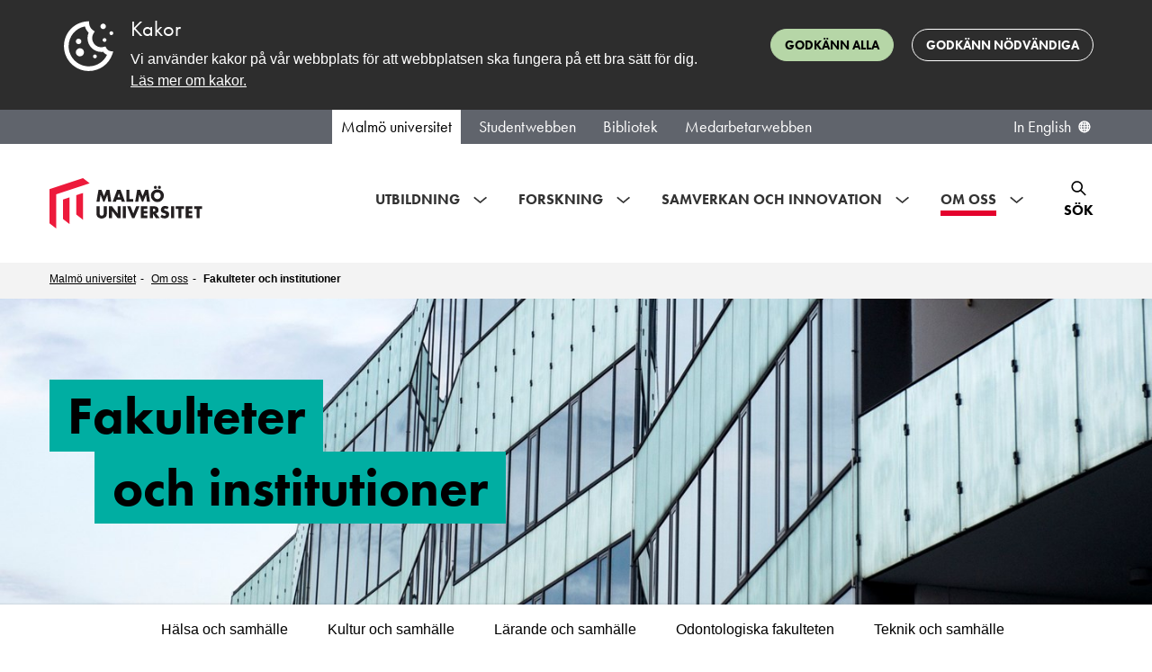

--- FILE ---
content_type: text/css
request_url: https://mau.se/Content/dist/css/main.min.css?1.1.9419.15213
body_size: 57624
content:
@charset "UTF-8";
/*! normalize.css v8.0.1 | MIT License | github.com/necolas/normalize.css */html{line-height:1.15;-webkit-text-size-adjust:100%}body{margin:0}main{display:block}h1{font-size:2em;margin:.67em 0}hr{box-sizing:content-box;height:0;overflow:visible}pre{font-family:monospace,monospace;font-size:1em}a{background-color:transparent}abbr[title]{border-bottom:none;text-decoration:underline;-webkit-text-decoration:underline dotted;-moz-text-decoration:underline dotted;text-decoration:underline dotted}b,strong{font-weight:bolder}code,kbd,samp{font-family:monospace,monospace;font-size:1em}small{font-size:80%}sub,sup{font-size:75%;line-height:0;position:relative;vertical-align:baseline}sub{bottom:-.25em}sup{top:-.5em}img{border-style:none}button,input,optgroup,select,textarea{font-family:inherit;font-size:100%;line-height:1.15;margin:0}button,input{overflow:visible}button,select{text-transform:none}[type=button],[type=reset],[type=submit],button{-webkit-appearance:button}[type=button]::-moz-focus-inner,[type=reset]::-moz-focus-inner,[type=submit]::-moz-focus-inner,button::-moz-focus-inner{border-style:none;padding:0}[type=button]:-moz-focusring,[type=reset]:-moz-focusring,[type=submit]:-moz-focusring,button:-moz-focusring{outline:1px dotted ButtonText}fieldset{padding:.35em .75em .625em}legend{box-sizing:border-box;color:inherit;display:table;max-width:100%;padding:0;white-space:normal}progress{vertical-align:baseline}textarea{overflow:auto}[type=checkbox],[type=radio]{box-sizing:border-box;padding:0}[type=number]::-webkit-inner-spin-button,[type=number]::-webkit-outer-spin-button{height:auto}[type=search]{-webkit-appearance:textfield;outline-offset:-2px}[type=search]::-webkit-search-decoration{-webkit-appearance:none}::-webkit-file-upload-button{-webkit-appearance:button;font:inherit}details{display:block}summary{display:list-item}[hidden],template{display:none}.flatpickr-calendar{background:transparent;opacity:0;display:none;text-align:center;visibility:hidden;padding:0;animation:none;direction:ltr;border:0;font-size:14px;line-height:24px;border-radius:5px;position:absolute;width:307.875px;box-sizing:border-box;-ms-touch-action:manipulation;touch-action:manipulation;background:#fff;box-shadow:1px 0 0 #e6e6e6,-1px 0 0 #e6e6e6,0 1px 0 #e6e6e6,0 -1px 0 #e6e6e6,0 3px 13px rgba(0,0,0,.08)}.flatpickr-calendar.inline,.flatpickr-calendar.open{opacity:1;max-height:640px;visibility:visible}.flatpickr-calendar.open{display:inline-block;z-index:99999}.flatpickr-calendar.animate.open{animation:a .3s cubic-bezier(.23,1,.32,1)}.flatpickr-calendar.inline{display:block;position:relative;top:2px}.flatpickr-calendar.static{position:absolute;top:calc(100% + 2px)}.flatpickr-calendar.static.open{z-index:999;display:block}.flatpickr-calendar.multiMonth .flatpickr-days .dayContainer:nth-child(n+1) .flatpickr-day.inRange:nth-child(7n+7){box-shadow:none!important}.flatpickr-calendar.multiMonth .flatpickr-days .dayContainer:nth-child(n+2) .flatpickr-day.inRange:nth-child(7n+1){box-shadow:-2px 0 0 #e6e6e6,5px 0 0 #e6e6e6}.flatpickr-calendar .hasTime .dayContainer,.flatpickr-calendar .hasWeeks .dayContainer{border-bottom:0;border-bottom-right-radius:0;border-bottom-left-radius:0}.flatpickr-calendar .hasWeeks .dayContainer{border-left:0}.flatpickr-calendar.hasTime .flatpickr-time{height:40px;border-top:1px solid #e6e6e6}.flatpickr-calendar.noCalendar.hasTime .flatpickr-time{height:auto}.flatpickr-calendar:after,.flatpickr-calendar:before{position:absolute;display:block;pointer-events:none;border:solid transparent;content:"";height:0;width:0;left:22px}.flatpickr-calendar.arrowRight:after,.flatpickr-calendar.arrowRight:before,.flatpickr-calendar.rightMost:after,.flatpickr-calendar.rightMost:before{left:auto;right:22px}.flatpickr-calendar.arrowCenter:after,.flatpickr-calendar.arrowCenter:before{left:50%;right:50%}.flatpickr-calendar:before{border-width:5px;margin:0 -5px}.flatpickr-calendar:after{border-width:4px;margin:0 -4px}.flatpickr-calendar.arrowTop:after,.flatpickr-calendar.arrowTop:before{bottom:100%}.flatpickr-calendar.arrowTop:before{border-bottom-color:#e6e6e6}.flatpickr-calendar.arrowTop:after{border-bottom-color:#fff}.flatpickr-calendar.arrowBottom:after,.flatpickr-calendar.arrowBottom:before{top:100%}.flatpickr-calendar.arrowBottom:before{border-top-color:#e6e6e6}.flatpickr-calendar.arrowBottom:after{border-top-color:#fff}.flatpickr-calendar:focus{outline:0}.flatpickr-wrapper{position:relative;display:inline-block}.flatpickr-months{display:-ms-flexbox;display:flex}.flatpickr-months .flatpickr-month{background:transparent;line-height:1;text-align:center;position:relative;overflow:hidden;-ms-flex:1;flex:1}.flatpickr-months .flatpickr-month,.flatpickr-months .flatpickr-next-month,.flatpickr-months .flatpickr-prev-month{color:rgba(0,0,0,.9);fill:rgba(0,0,0,.9);height:34px;-webkit-user-select:none;-moz-user-select:none;-ms-user-select:none;user-select:none}.flatpickr-months .flatpickr-next-month,.flatpickr-months .flatpickr-prev-month{text-decoration:none;cursor:pointer;position:absolute;top:0;padding:10px;z-index:3}.flatpickr-months .flatpickr-next-month.flatpickr-disabled,.flatpickr-months .flatpickr-prev-month.flatpickr-disabled{display:none}.flatpickr-months .flatpickr-next-month i,.flatpickr-months .flatpickr-prev-month i{position:relative}.flatpickr-months .flatpickr-next-month.flatpickr-prev-month,.flatpickr-months .flatpickr-prev-month.flatpickr-prev-month{left:0}.flatpickr-months .flatpickr-next-month.flatpickr-next-month,.flatpickr-months .flatpickr-prev-month.flatpickr-next-month{right:0}.flatpickr-months .flatpickr-next-month:hover,.flatpickr-months .flatpickr-prev-month:hover{color:#959ea9}.flatpickr-months .flatpickr-next-month:hover svg,.flatpickr-months .flatpickr-prev-month:hover svg{fill:#f64747}.flatpickr-months .flatpickr-next-month svg,.flatpickr-months .flatpickr-prev-month svg{width:14px;height:14px}.flatpickr-months .flatpickr-next-month svg path,.flatpickr-months .flatpickr-prev-month svg path{transition:fill .1s;fill:inherit}.numInputWrapper{position:relative;height:auto}.numInputWrapper input,.numInputWrapper span{display:inline-block}.numInputWrapper input{width:100%}.numInputWrapper input::-ms-clear{display:none}.numInputWrapper input::-webkit-inner-spin-button,.numInputWrapper input::-webkit-outer-spin-button{margin:0;-webkit-appearance:none}.numInputWrapper span{position:absolute;right:0;width:14px;padding:0 4px 0 2px;height:50%;line-height:50%;opacity:0;cursor:pointer;border:1px solid rgba(57,57,57,.15);box-sizing:border-box}.numInputWrapper span:hover{background:rgba(0,0,0,.1)}.numInputWrapper span:active{background:rgba(0,0,0,.2)}.numInputWrapper span:after{display:block;content:"";position:absolute}.numInputWrapper span.arrowUp{top:0;border-bottom:0}.numInputWrapper span.arrowUp:after{border-left:4px solid transparent;border-right:4px solid transparent;border-bottom:4px solid rgba(57,57,57,.6);top:26%}.numInputWrapper span.arrowDown{top:50%}.numInputWrapper span.arrowDown:after{border-left:4px solid transparent;border-right:4px solid transparent;border-top:4px solid rgba(57,57,57,.6);top:40%}.numInputWrapper span svg{width:inherit;height:auto}.numInputWrapper span svg path{fill:rgba(0,0,0,.5)}.numInputWrapper:hover{background:rgba(0,0,0,.05)}.numInputWrapper:hover span{opacity:1}.flatpickr-current-month{font-size:135%;line-height:inherit;font-weight:300;color:inherit;position:absolute;width:75%;left:12.5%;padding:7.48px 0 0;line-height:1;height:34px;display:inline-block;text-align:center;transform:translateZ(0)}.flatpickr-current-month span.cur-month{font-family:inherit;font-weight:700;color:inherit;display:inline-block;margin-left:.5ch;padding:0}.flatpickr-current-month span.cur-month:hover{background:rgba(0,0,0,.05)}.flatpickr-current-month .numInputWrapper{width:6ch;width:7ch\0;display:inline-block}.flatpickr-current-month .numInputWrapper span.arrowUp:after{border-bottom-color:rgba(0,0,0,.9)}.flatpickr-current-month .numInputWrapper span.arrowDown:after{border-top-color:rgba(0,0,0,.9)}.flatpickr-current-month input.cur-year{background:transparent;box-sizing:border-box;color:inherit;cursor:text;padding:0 0 0 .5ch;margin:0;display:inline-block;font-size:inherit;font-family:inherit;font-weight:300;line-height:inherit;height:auto;border:0;border-radius:0;vertical-align:initial;-moz-appearance:textfield;appearance:textfield}.flatpickr-current-month input.cur-year:focus{outline:0}.flatpickr-current-month input.cur-year[disabled],.flatpickr-current-month input.cur-year[disabled]:hover{font-size:100%;color:rgba(0,0,0,.5);background:transparent;pointer-events:none}.flatpickr-current-month .flatpickr-monthDropdown-months{appearance:menulist;background:transparent;border:none;border-radius:0;box-sizing:border-box;color:inherit;cursor:pointer;font-size:inherit;font-family:inherit;font-weight:300;height:auto;line-height:inherit;margin:-1px 0 0;outline:none;padding:0 0 0 .5ch;position:relative;vertical-align:initial;-webkit-box-sizing:border-box;-webkit-appearance:menulist;-moz-appearance:menulist;width:auto}.flatpickr-current-month .flatpickr-monthDropdown-months:active,.flatpickr-current-month .flatpickr-monthDropdown-months:focus{outline:none}.flatpickr-current-month .flatpickr-monthDropdown-months:hover{background:rgba(0,0,0,.05)}.flatpickr-current-month .flatpickr-monthDropdown-months .flatpickr-monthDropdown-month{background-color:transparent;outline:none;padding:0}.flatpickr-weekdays{background:transparent;text-align:center;overflow:hidden;width:100%;display:-ms-flexbox;display:flex;-ms-flex-align:center;align-items:center;height:28px}.flatpickr-weekdays .flatpickr-weekdaycontainer{display:-ms-flexbox;display:flex;-ms-flex:1;flex:1}span.flatpickr-weekday{cursor:default;font-size:90%;background:transparent;color:rgba(0,0,0,.54);line-height:1;margin:0;text-align:center;display:block;-ms-flex:1;flex:1;font-weight:bolder}.dayContainer,.flatpickr-weeks{padding:1px 0 0}.flatpickr-days{position:relative;overflow:hidden;display:-ms-flexbox;display:flex;-ms-flex-align:start;align-items:flex-start;width:307.875px}.flatpickr-days:focus{outline:0}.dayContainer{padding:0;outline:0;text-align:left;width:307.875px;min-width:307.875px;max-width:307.875px;box-sizing:border-box;display:inline-block;display:-ms-flexbox;display:flex;flex-wrap:wrap;-ms-flex-wrap:wrap;-ms-flex-pack:justify;justify-content:space-around;transform:translateZ(0);opacity:1}.dayContainer+.dayContainer{box-shadow:-1px 0 0 #e6e6e6}.flatpickr-day{background:none;border:1px solid transparent;border-radius:150px;box-sizing:border-box;color:#393939;cursor:pointer;font-weight:400;width:14.2857143%;-ms-flex-preferred-size:14.2857143%;flex-basis:14.2857143%;max-width:39px;height:39px;line-height:39px;margin:0;display:inline-block;position:relative;-ms-flex-pack:center;justify-content:center;text-align:center}.flatpickr-day.inRange,.flatpickr-day.nextMonthDay.inRange,.flatpickr-day.nextMonthDay.today.inRange,.flatpickr-day.nextMonthDay:focus,.flatpickr-day.nextMonthDay:hover,.flatpickr-day.prevMonthDay.inRange,.flatpickr-day.prevMonthDay.today.inRange,.flatpickr-day.prevMonthDay:focus,.flatpickr-day.prevMonthDay:hover,.flatpickr-day.today.inRange,.flatpickr-day:focus,.flatpickr-day:hover{cursor:pointer;outline:0;background:#e6e6e6;border-color:#e6e6e6}.flatpickr-day.today{border-color:#959ea9}.flatpickr-day.today:focus,.flatpickr-day.today:hover{border-color:#959ea9;background:#959ea9;color:#fff}.flatpickr-day.endRange,.flatpickr-day.endRange.inRange,.flatpickr-day.endRange.nextMonthDay,.flatpickr-day.endRange.prevMonthDay,.flatpickr-day.endRange:focus,.flatpickr-day.endRange:hover,.flatpickr-day.selected,.flatpickr-day.selected.inRange,.flatpickr-day.selected.nextMonthDay,.flatpickr-day.selected.prevMonthDay,.flatpickr-day.selected:focus,.flatpickr-day.selected:hover,.flatpickr-day.startRange,.flatpickr-day.startRange.inRange,.flatpickr-day.startRange.nextMonthDay,.flatpickr-day.startRange.prevMonthDay,.flatpickr-day.startRange:focus,.flatpickr-day.startRange:hover{background:#569ff7;box-shadow:none;color:#fff;border-color:#569ff7}.flatpickr-day.endRange.startRange,.flatpickr-day.selected.startRange,.flatpickr-day.startRange.startRange{border-radius:50px 0 0 50px}.flatpickr-day.endRange.endRange,.flatpickr-day.selected.endRange,.flatpickr-day.startRange.endRange{border-radius:0 50px 50px 0}.flatpickr-day.endRange.startRange+.endRange:not(:nth-child(7n+1)),.flatpickr-day.selected.startRange+.endRange:not(:nth-child(7n+1)),.flatpickr-day.startRange.startRange+.endRange:not(:nth-child(7n+1)){box-shadow:-10px 0 0 #569ff7}.flatpickr-day.endRange.startRange.endRange,.flatpickr-day.selected.startRange.endRange,.flatpickr-day.startRange.startRange.endRange{border-radius:50px}.flatpickr-day.inRange{border-radius:0;box-shadow:-5px 0 0 #e6e6e6,5px 0 0 #e6e6e6}.flatpickr-day.flatpickr-disabled,.flatpickr-day.flatpickr-disabled:hover,.flatpickr-day.nextMonthDay,.flatpickr-day.notAllowed,.flatpickr-day.notAllowed.nextMonthDay,.flatpickr-day.notAllowed.prevMonthDay,.flatpickr-day.prevMonthDay{color:rgba(57,57,57,.3);background:transparent;border-color:transparent;cursor:default}.flatpickr-day.flatpickr-disabled,.flatpickr-day.flatpickr-disabled:hover{cursor:not-allowed;color:rgba(57,57,57,.1)}.flatpickr-day.week.selected{border-radius:0;box-shadow:-5px 0 0 #569ff7,5px 0 0 #569ff7}.flatpickr-day.hidden{visibility:hidden}.rangeMode .flatpickr-day{margin-top:1px}.flatpickr-weekwrapper{float:left}.flatpickr-weekwrapper .flatpickr-weeks{padding:0 12px;box-shadow:1px 0 0 #e6e6e6}.flatpickr-weekwrapper .flatpickr-weekday{float:none;width:100%;line-height:28px}.flatpickr-weekwrapper span.flatpickr-day,.flatpickr-weekwrapper span.flatpickr-day:hover{display:block;width:100%;max-width:none;color:rgba(57,57,57,.3);background:transparent;cursor:default;border:none}.flatpickr-innerContainer{display:block;display:-ms-flexbox;display:flex;box-sizing:border-box;overflow:hidden}.flatpickr-rContainer{display:inline-block;padding:0;box-sizing:border-box}.flatpickr-time{text-align:center;outline:0;display:block;height:0;line-height:40px;max-height:40px;box-sizing:border-box;overflow:hidden;display:-ms-flexbox;display:flex}.flatpickr-time:after{content:"";display:table;clear:both}.flatpickr-time .numInputWrapper{-ms-flex:1;flex:1;width:40%;height:40px;float:left}.flatpickr-time .numInputWrapper span.arrowUp:after{border-bottom-color:#393939}.flatpickr-time .numInputWrapper span.arrowDown:after{border-top-color:#393939}.flatpickr-time.hasSeconds .numInputWrapper{width:26%}.flatpickr-time.time24hr .numInputWrapper{width:49%}.flatpickr-time input{background:transparent;box-shadow:none;border:0;border-radius:0;text-align:center;margin:0;padding:0;height:inherit;line-height:inherit;color:#393939;font-size:14px;position:relative;box-sizing:border-box;-moz-appearance:textfield;appearance:textfield}.flatpickr-time input.flatpickr-hour{font-weight:700}.flatpickr-time input.flatpickr-minute,.flatpickr-time input.flatpickr-second{font-weight:400}.flatpickr-time input:focus{outline:0;border:0}.flatpickr-time .flatpickr-am-pm,.flatpickr-time .flatpickr-time-separator{height:inherit;float:left;line-height:inherit;color:#393939;font-weight:700;width:2%;-webkit-user-select:none;-moz-user-select:none;-ms-user-select:none;user-select:none;-ms-flex-item-align:center;align-self:center}.flatpickr-time .flatpickr-am-pm{outline:0;width:18%;cursor:pointer;text-align:center;font-weight:400}.flatpickr-time .flatpickr-am-pm:focus,.flatpickr-time .flatpickr-am-pm:hover,.flatpickr-time input:focus,.flatpickr-time input:hover{background:#eee}.flatpickr-input[readonly]{cursor:pointer}@keyframes a{0%{opacity:0;transform:translate3d(0,-20px,0)}to{opacity:1;transform:translateZ(0)}}[data-whatinput=keyboard] #edu-type-tabs li:focus,[data-whatinput=keyboard] .checkbox .button:focus,[data-whatinput=keyboard] .checkbox:focus,[data-whatinput=keyboard] .filter-select-edu .select__input:focus,[data-whatinput=keyboard] .radio .button:focus,[data-whatinput=keyboard] .select .chosen-container-active,[data-whatinput=keyboard] a:focus,[data-whatinput=keyboard] button:focus,[data-whatinput=keyboard] input:focus{outline:6px solid #000;outline-offset:3px;z-index:4}.breadcrumbs__list,.button-list,.contact-list,.contacts__list,.dropdown,.dropdown__items,.FormSelection .chosen-container .chosen-results,.link-list,.list__list,.nav__menu,.nav__menu-items,.navigation__menu-list,.page-navigation__list,.select .chosen-container .chosen-results,.social-list,.sub-navigation{list-style:none;margin:0;padding:0}.breadcrumbs__list:after,.byline-author:after,.contact:after,.contacts:after,.external-search .hero--fallback .external-link__wrapper:after,.external-search .hero-contact .external-link__wrapper:after,.external-search .hero-event .external-link__wrapper:after,.external-search .hero-news .external-link__wrapper:after,.external-search .nav--secondary .external-link__wrapper:after,.external-search .page--contact .external-link__wrapper:after,.external-search .page--edu .external-link__wrapper:after,.external-search .page--event .external-link__wrapper:after,.external-search .page--news .external-link__wrapper:after,.external-search .page--project .external-link__wrapper:after,.external-search .page--search-generator .external-link__wrapper:after,.external-search .page--section .external-link__wrapper:after,.external-search .page--sister .external-link__wrapper:after,.external-search .page--standard .external-link__wrapper:after,.external-search .publit .external-link__wrapper:after,.external-search .text-links .external-link__wrapper:after,.external-search .timeline .external-link__wrapper:after,.grid:after,.hero--fallback .container:after,.hero--fallback .external-search .external-link__wrapper:after,.hero--fallback .external-search__tabs:after,.hero-contact .container:after,.hero-contact .external-search .external-link__wrapper:after,.hero-contact .external-search__tabs:after,.hero-event .container:after,.hero-event .external-search .external-link__wrapper:after,.hero-event .external-search__tabs:after,.hero-news .container:after,.hero-news .external-search .external-link__wrapper:after,.hero-news .external-search__tabs:after,.link-list:after,.list--contacts .list__link:after,.list--events .list__link:after,.list--news .list__link:after,.list__info:after,.nav--secondary .container:after,.nav--secondary .external-search .external-link__wrapper:after,.nav--secondary .external-search__tabs:after,.page--contact .container:after,.page--contact .external-search .external-link__wrapper:after,.page--contact .external-search__tabs:after,.page--edu .container:after,.page--edu .external-search .external-link__wrapper:after,.page--edu .external-search__tabs:after,.page--event .container:after,.page--event .external-search .external-link__wrapper:after,.page--event .external-search__tabs:after,.page--news .container:after,.page--news .external-search .external-link__wrapper:after,.page--news .external-search__tabs:after,.page--project .container:after,.page--project .external-search .external-link__wrapper:after,.page--project .external-search__tabs:after,.page--search-generator .container:after,.page--search-generator .external-search .external-link__wrapper:after,.page--search-generator .external-search__tabs:after,.page--section .container:after,.page--section .external-search .external-link__wrapper:after,.page--section .external-search__tabs:after,.page--sister .container:after,.page--sister .external-search .external-link__wrapper:after,.page--sister .external-search__tabs:after,.page--standard .container:after,.page--standard .external-search .external-link__wrapper:after,.page--standard .external-search__tabs:after,.page-navigation__list:after,.publit .container:after,.publit .external-search .external-link__wrapper:after,.publit .external-search__tabs:after,.row:after,.search-block--accordion-compact .list__link:after,.search-block--compact .list__link:after,.social-list:after,.sub-navigation:after,.text-links .container:after,.text-links .external-search .external-link__wrapper:after,.text-links .external-search__tabs:after,.timeline-container:after,.timeline .container:after,.timeline .external-search .external-link__wrapper:after,.timeline .external-search__tabs:after{content:"";display:table;clear:both}.contact__image:before{content:"";position:absolute;top:20px;left:20px;bottom:20px;width:90%;transition:background-color .6s}.card__image:before,.link__image:before{content:"";position:absolute;top:0;left:0;bottom:0;width:100%;transition:background-color .6s}.card:focus .card__image:before,.card:hover .card__image:before,.contact:focus .contact__image:before,.contact:hover .contact__image:before,.link-block:focus .link__image:before,.link-block:hover .link__image:before,.link:focus .link__image:before,.link:hover .link__image:before{background-color:rgba(0,0,0,.18)}.card:focus .card__title,.card:hover .card__title,.contact:focus .contact__title,.contact:hover .contact__title,.link-block:focus .link__title,.link-block:hover .link__title,.link:focus .link__title,.link:hover .link__title{text-decoration:underline;-webkit-text-decoration-skip:ink;text-decoration-skip:ink}.text--quote .text__body,.wysiwyg blockquote{margin:0;font-size:1.5rem;line-height:1.22;font-family:futura-pt;font-weight:900;position:relative;padding-top:70px;text-align:center;margin-top:40px}@media (max-width:575px){.text--quote .text__body,.wysiwyg blockquote{margin-top:30px}}.text--quote .text__body:before,.wysiwyg blockquote:before{content:"";background-image:url(/img/icon-quote-cherry-red.svg);width:70px;height:70px;display:block;position:absolute;left:50%;transform:translateX(-50%);top:0}.button-list li,.button-list li+li,.button-list li:first-of-type{margin-bottom:0}.button-list li{overflow:visible}.button-list li .button{margin-top:0}.button-list li+li .button{margin-top:20px}@media (min-width:576px){.button-list li+li .button{margin-top:15px}}.byline-author__initials,.contact__initials,.hero-contact__initials{background:#b9babd;color:#2d2d2d;display:block;font-family:futura-pt;font-size:5.625rem;font-weight:900;text-align:center;width:100%}@font-face{font-family:Open Sans;font-display:auto;src:local("../fonts/opensans-regular.woff2") format("woff2"),local("../fonts/opensans-regular.woff") format("woff")}@font-face{font-family:Open Sans;font-display:auto;src:local("../fonts/opensans-italic.woff2") format("woff2"),local("../fonts/opensans-italic.woff") format("woff");font-style:italic}@font-face{font-family:Open Sans;font-display:auto;src:local("../fonts/opensans-semibold.woff2") format("woff2"),local("../fonts/opensans-semibold.woff") format("woff");font-weight:600}@font-face{font-family:Open Sans;font-display:auto;src:local("../fonts/opensans-semibolditalic.woff2") format("woff2"),local("../fonts/opensans-semibolditalic.woff") format("woff");font-weight:600;font-style:italic}@font-face{font-family:Open Sans;font-display:auto;src:local("../fonts/opensans-bold.woff2") format("woff2"),local("../fonts/opensans-bold.woff") format("woff");font-weight:700}@font-face{font-family:Open Sans;font-display:auto;src:local("../fonts/opensans-bolditalic.woff2") format("woff2"),local("../fonts/opensans-bolditalic.woff") format("woff");font-weight:700;font-style:italic}body{background-color:#fff;overflow-x:hidden;min-width:320px}body.disable-scroll{position:fixed;overflow:visible}body.disable-scroll .navigation__menu{-webkit-overflow-scrolling:auto;overflow:auto}a:focus,button:focus,input:focus{outline:none}input{border-radius:0}button{cursor:pointer}img,svg{vertical-align:middle;max-width:100%;height:auto}img:not([src]){visibility:hidden}#ChatLink{display:none}.skip-link-container{pointer-events:none;position:absolute;top:0;left:0;width:100%;display:-ms-flexbox;display:flex;background:transparent;z-index:0;color:#000;-ms-flex-pack:center;justify-content:center;transition:background .6s ease;padding:11px 5px}.skip-link{pointer-events:auto;opacity:0;transition:opacity .6s ease;background:#ffeb82;color:#000;z-index:0;margin-left:10px;margin-right:10px}.skip-link-container:focus-within{background:#ffeb82;color:#000;z-index:10000}.skip-link-container:focus-within .skip-link{opacity:1;z-index:10000}.browserupgrade{text-align:center;top:0;left:0;width:100%;background:#000;color:#fff;padding:17px 0;margin:0}.browserupgrade a{color:#fff;text-decoration:underline}.icon{width:25px;height:25px}.label{background-color:#a9115f;color:#fff;display:inline-block;font-family:futura-pt;font-size:.8125rem!important;font-weight:700;padding:10px;text-transform:uppercase;text-align:center}.label.startdate{margin-right:53px}.label.startdate+.hyphen{z-index:0!important;top:auto!important;margin-right:40px}.label[datetime]{min-width:54px}.label__day{font-size:1.375rem}.label .icon{fill:#fff}.label--hit{text-transform:none;background-color:#443677;font-size:.75rem;padding:5px}.label--large{font-size:1.25rem!important;padding:25px 10px;min-width:120px!important}.label--large .label__day{font-size:3.125rem}.label--large .icon{width:50px;height:50px}.label--medium{font-size:.9375rem!important;padding:10px;min-width:80px!important;height:80px!important}.label--medium .label__day{font-size:2.5rem}.label--medium .icon{width:40px;height:40px}.label--green-blue{background-color:#00aea2;padding:35px 10px}.hero--berry-pink .label{background-color:#fff!important;color:#000!important}.label-researchgroup{background-color:#fff;color:#000;display:inline-block;font-family:futura-pt;font-size:.8125rem!important;font-weight:700;padding:10px;text-transform:uppercase;text-align:center}.fade-content{position:relative}.fade-content:before{content:"";position:absolute;background-color:transparent;top:0;right:0;bottom:0;left:0;min-height:100vh;transition:background-color .2s;pointer-events:none;visibility:hidden}.fade-content--active:before{visibility:visible;background-color:rgba(0,0,0,.18);z-index:50}fieldset{margin:0;padding:0;border:0}.public-tag{text-transform:uppercase}.no-bot-top-margin{margin:0!important}.no-bot-top-padding{padding:0!important}.visually-hidden{position:absolute;overflow:hidden;clip:rect(0 0 0 0);height:1px;width:1px;margin:-1px;padding:0;border:0}.main-header{padding:30px 15px 0;margin-bottom:-10px;font-size:2rem}@media (max-width:575px){.main-header{margin-bottom:30px}}.hide-in-mobil{display:block!important}@media (max-width:575px){.hide-in-mobil{display:none!important}}.hide-in-desktop{display:none!important}@media (max-width:575px){.hide-in-desktop{display:block}}html{box-sizing:border-box}*,:after,:before{box-sizing:inherit}body{display:-ms-flexbox;display:flex;-ms-flex-direction:column;flex-direction:column;width:100%}body .overlay{background:rgba(45,45,45,.4);display:none;position:absolute;top:170px;left:0;right:0;bottom:0;width:100%;z-index:1}.content{width:100%;-ms-flex:1 0 auto;flex:1 0 auto;overflow:visible}.content #main{overflow:hidden}.content .navigation{overflow:auto}.footer{-ms-flex-negative:0;flex-shrink:0}.container,.external-search .external-link__wrapper,.external-search__tabs{width:100%;margin:0 auto}@media (min-width:1200px){.container,.external-search .external-link__wrapper,.external-search__tabs{max-width:1200px}}.container .narrow-content,.external-search .external-link__wrapper .narrow-content,.external-search__tabs .narrow-content{margin-left:0;margin-right:0;float:left;padding-left:25px;padding-right:25px;width:calc(100px + (100% - 100px))}@media (min-width:576px){.container .narrow-content,.external-search .external-link__wrapper .narrow-content,.external-search__tabs .narrow-content{margin-left:0;margin-right:0;float:left;padding-left:15px;padding-right:15px;width:calc(90px + (100% - 90px))}}@media (min-width:768px){.container .narrow-content,.external-search .external-link__wrapper .narrow-content,.external-search__tabs .narrow-content{margin-left:calc(8px + ((100% - 48px) / 6 * 1));margin-right:calc(8px + ((100% - 48px) / 6 * 1));float:left;padding-left:8px;padding-right:8px;width:calc(32px + ((100% - 48px) / 6 * 4))}}@media (min-width:992px){.container .narrow-content,.external-search .external-link__wrapper .narrow-content,.external-search__tabs .narrow-content{margin-left:calc(30px + ((100% - 180px) / 12 * 2));margin-right:calc(30px + ((100% - 180px) / 12 * 2));float:left;padding-left:15px;padding-right:15px;width:calc(120px + ((100% - 180px) / 12 * 8))}}@media (min-width:1200px){.container .narrow-content,.external-search .external-link__wrapper .narrow-content,.external-search__tabs .narrow-content{margin-left:calc(30px + ((100% - 180px) / 12 * 2));margin-right:calc(30px + ((100% - 180px) / 12 * 2));float:left;padding-left:15px;padding-right:15px;width:calc(120px + ((100% - 180px) / 12 * 8))}}.container .narrow-content .label,.external-search .external-link__wrapper .narrow-content .label,.external-search__tabs .narrow-content .label{padding:8px 10px}.external-search body .wysiwyg>.contacts .external-link__wrapper .narrow-content,.external-search body .wysiwyg>.external-link__wrapper .narrow-content,.external-search body .wysiwyg>.search-block .external-link__wrapper .row--squish,body .external-search .wysiwyg>.external-link__wrapper .narrow-content,body .wysiwyg>.contacts .container .narrow-content,body .wysiwyg>.contacts .external-search .external-link__wrapper .narrow-content,body .wysiwyg>.contacts .external-search__tabs .narrow-content,body .wysiwyg>.container .narrow-content,body .wysiwyg>.external-search__tabs .narrow-content,body .wysiwyg>.search-block .container .row--squish,body .wysiwyg>.search-block .external-search .external-link__wrapper .row--squish,body .wysiwyg>.search-block .external-search__tabs .row--squish{margin-left:0;margin-right:0;padding-left:0;padding-right:0;float:none;width:100%}.grid .row{display:-ms-flexbox;display:flex;-ms-flex-wrap:wrap;flex-wrap:wrap;width:100%;padding:0!important}.grid .row--squish{margin-left:0;margin-right:0;float:left;padding-left:0;padding-right:0;width:calc(100px + (100% - 100px))}@media (min-width:576px){.grid .row--squish{margin-left:0;margin-right:0;float:left;padding-left:0;padding-right:0;width:calc(90px + (100% - 90px))}}@media (min-width:768px){.grid .row--squish{margin-left:calc(8px + ((100% - 48px) / 6 * 1));margin-right:calc(8px + ((100% - 48px) / 6 * 1));float:left;padding-left:0;padding-right:0;width:calc(32px + ((100% - 48px) / 6 * 4))}}@media (min-width:992px){.grid .row--squish{margin-left:calc(30px + ((100% - 180px) / 12 * 2));margin-right:calc(30px + ((100% - 180px) / 12 * 2));float:left;padding-left:0;padding-right:0;width:calc(120px + ((100% - 180px) / 12 * 8))}}@media (min-width:1200px){.grid .row--squish{margin-left:calc(30px + ((100% - 180px) / 12 * 2));margin-right:calc(30px + ((100% - 180px) / 12 * 2));float:left;padding-left:0;padding-right:0;width:calc(120px + ((100% - 180px) / 12 * 8))}}.grid .row--squish .column{float:left;padding-left:0;padding-right:0;width:calc(100px + (100% - 100px))}@media (min-width:576px){.grid .row--squish .column{float:left;padding-left:15px;padding-right:15px;width:calc(45px + ((100% - 90px) / 6 * 3))}}@media (min-width:768px){.grid .row--squish .column{float:left;padding-left:8px;padding-right:8px;width:calc(16px + ((100% - 32px) / 4 * 2))}}@media (min-width:992px){.grid .row--squish .column{float:left;padding-left:15px;padding-right:15px;width:calc(60px + ((100% - 120px) / 8 * 4))}}@media (min-width:1200px){.grid .row--squish .column{float:left;padding-left:15px;padding-right:15px;width:calc(60px + ((100% - 120px) / 8 * 4))}}.grid .column{float:left;padding-left:0;padding-right:0;width:calc(100px + (100% - 100px));display:-ms-flexbox;display:flex;margin-bottom:30px}@media (min-width:576px){.grid .column{float:left;padding-left:15px;padding-right:15px;width:calc(45px + ((100% - 90px) / 6 * 3))}}@media (min-width:768px){.grid .column{float:left;padding-left:8px;padding-right:8px;width:calc(16px + ((100% - 48px) / 6 * 2))}}@media (min-width:992px){.grid .column{float:left;padding-left:15px;padding-right:15px;width:calc(60px + ((100% - 180px) / 12 * 4))}}@media (min-width:1200px){.grid .column{float:left;padding-left:15px;padding-right:15px;width:calc(60px + ((100% - 180px) / 12 * 4))}}@media (min-width:576px){.grid .column{margin-bottom:30px}}@media (min-width:768px){.grid .column{margin-bottom:16px}}@media (min-width:992px){.grid .column{margin-bottom:30px}}@media (min-width:1200px){.grid .column{margin-bottom:30px}}.content-grid{padding:30px 0}@media (min-width:992px){.content-grid{padding:40px 0}}.content-grid .row{padding-left:25px;padding-right:25px}@media (min-width:576px){.content-grid .row{padding-left:15px;padding-right:15px}}@media (min-width:768px){.content-grid .row{padding-left:8px;padding-right:8px}}@media (min-width:992px){.content-grid .row{padding-left:15px;padding-right:15px}}@media (min-width:1200px){.content-grid .row{padding-left:15px;padding-right:15px}}.content-grid .row--squish{margin-left:0;margin-right:0;float:left;padding-left:25px;padding-right:25px;width:calc(100px + (100% - 100px))}@media (min-width:576px){.content-grid .row--squish{margin-left:0;margin-right:0;float:left;padding-left:15px;padding-right:15px;width:calc(90px + (100% - 90px))}}@media (min-width:768px){.content-grid .row--squish{margin-left:calc(8px + ((100% - 48px) / 6 * 1));margin-right:calc(8px + ((100% - 48px) / 6 * 1));float:left;padding-left:8px;padding-right:8px;width:calc(32px + ((100% - 48px) / 6 * 4))}}@media (min-width:992px){.content-grid .row--squish{margin-left:calc(30px + ((100% - 180px) / 12 * 2));margin-right:calc(30px + ((100% - 180px) / 12 * 2));float:left;padding-left:15px;padding-right:15px;width:calc(120px + ((100% - 180px) / 12 * 8))}}@media (min-width:1200px){.content-grid .row--squish{margin-left:calc(30px + ((100% - 180px) / 12 * 2));margin-right:calc(30px + ((100% - 180px) / 12 * 2));float:left;padding-left:15px;padding-right:15px;width:calc(120px + ((100% - 180px) / 12 * 8))}}.content-grid__title{margin-bottom:20px}@media (min-width:768px){.content-grid__title{margin-bottom:10px}}@media (min-width:992px){.content-grid__title{margin-bottom:20px}}.content-grid .card{width:100%}@media (min-width:576px){.content-grid--heather .container .container .card .card__body,.content-grid--heather .container .external-search .external-link__wrapper .card .card__body,.content-grid--heather .container .external-search__tabs .card .card__body,.content-grid--heather .container .grid .card .card__body,.content-grid--heather .external-search .external-link__wrapper .container .card .card__body,.content-grid--heather .external-search .external-link__wrapper .external-link__wrapper .card .card__body,.content-grid--heather .external-search .external-link__wrapper .external-search__tabs .card .card__body,.content-grid--heather .external-search .external-link__wrapper .grid .card .card__body,.content-grid--heather .external-search__tabs .container .card .card__body,.content-grid--heather .external-search__tabs .external-search .external-link__wrapper .card .card__body,.content-grid--heather .external-search__tabs .external-search__tabs .card .card__body,.content-grid--heather .external-search__tabs .grid .card .card__body,.content-grid--honeydew .container .container .card .card__body,.content-grid--honeydew .container .external-search .external-link__wrapper .card .card__body,.content-grid--honeydew .container .external-search__tabs .card .card__body,.content-grid--honeydew .container .grid .card .card__body,.content-grid--honeydew .external-search .external-link__wrapper .container .card .card__body,.content-grid--honeydew .external-search .external-link__wrapper .external-link__wrapper .card .card__body,.content-grid--honeydew .external-search .external-link__wrapper .external-search__tabs .card .card__body,.content-grid--honeydew .external-search .external-link__wrapper .grid .card .card__body,.content-grid--honeydew .external-search__tabs .container .card .card__body,.content-grid--honeydew .external-search__tabs .external-search .external-link__wrapper .card .card__body,.content-grid--honeydew .external-search__tabs .external-search__tabs .card .card__body,.content-grid--honeydew .external-search__tabs .grid .card .card__body,.content-grid--mint .container .container .card .card__body,.content-grid--mint .container .external-search .external-link__wrapper .card .card__body,.content-grid--mint .container .external-search__tabs .card .card__body,.content-grid--mint .container .grid .card .card__body,.content-grid--mint .external-search .external-link__wrapper .container .card .card__body,.content-grid--mint .external-search .external-link__wrapper .external-link__wrapper .card .card__body,.content-grid--mint .external-search .external-link__wrapper .external-search__tabs .card .card__body,.content-grid--mint .external-search .external-link__wrapper .grid .card .card__body,.content-grid--mint .external-search__tabs .container .card .card__body,.content-grid--mint .external-search__tabs .external-search .external-link__wrapper .card .card__body,.content-grid--mint .external-search__tabs .external-search__tabs .card .card__body,.content-grid--mint .external-search__tabs .grid .card .card__body,.content-grid--pale-blossom .container .container .card .card__body,.content-grid--pale-blossom .container .external-search .external-link__wrapper .card .card__body,.content-grid--pale-blossom .container .external-search__tabs .card .card__body,.content-grid--pale-blossom .container .grid .card .card__body,.content-grid--pale-blossom .external-search .external-link__wrapper .container .card .card__body,.content-grid--pale-blossom .external-search .external-link__wrapper .external-link__wrapper .card .card__body,.content-grid--pale-blossom .external-search .external-link__wrapper .external-search__tabs .card .card__body,.content-grid--pale-blossom .external-search .external-link__wrapper .grid .card .card__body,.content-grid--pale-blossom .external-search__tabs .container .card .card__body,.content-grid--pale-blossom .external-search__tabs .external-search .external-link__wrapper .card .card__body,.content-grid--pale-blossom .external-search__tabs .external-search__tabs .card .card__body,.content-grid--pale-blossom .external-search__tabs .grid .card .card__body,.content-grid--sand .container .container .card .card__body,.content-grid--sand .container .external-search .external-link__wrapper .card .card__body,.content-grid--sand .container .external-search__tabs .card .card__body,.content-grid--sand .container .grid .card .card__body,.content-grid--sand .external-search .external-link__wrapper .container .card .card__body,.content-grid--sand .external-search .external-link__wrapper .external-link__wrapper .card .card__body,.content-grid--sand .external-search .external-link__wrapper .external-search__tabs .card .card__body,.content-grid--sand .external-search .external-link__wrapper .grid .card .card__body,.content-grid--sand .external-search__tabs .container .card .card__body,.content-grid--sand .external-search__tabs .external-search .external-link__wrapper .card .card__body,.content-grid--sand .external-search__tabs .external-search__tabs .card .card__body,.content-grid--sand .external-search__tabs .grid .card .card__body,.content-grid--steel-blue .container .container .card .card__body,.content-grid--steel-blue .container .external-search .external-link__wrapper .card .card__body,.content-grid--steel-blue .container .external-search__tabs .card .card__body,.content-grid--steel-blue .container .grid .card .card__body,.content-grid--steel-blue .external-search .external-link__wrapper .container .card .card__body,.content-grid--steel-blue .external-search .external-link__wrapper .external-link__wrapper .card .card__body,.content-grid--steel-blue .external-search .external-link__wrapper .external-search__tabs .card .card__body,.content-grid--steel-blue .external-search .external-link__wrapper .grid .card .card__body,.content-grid--steel-blue .external-search__tabs .container .card .card__body,.content-grid--steel-blue .external-search__tabs .external-search .external-link__wrapper .card .card__body,.content-grid--steel-blue .external-search__tabs .external-search__tabs .card .card__body,.content-grid--steel-blue .external-search__tabs .grid .card .card__body,.content-grid--vanilla .container .container .card .card__body,.content-grid--vanilla .container .external-search .external-link__wrapper .card .card__body,.content-grid--vanilla .container .external-search__tabs .card .card__body,.content-grid--vanilla .container .grid .card .card__body,.content-grid--vanilla .external-search .external-link__wrapper .container .card .card__body,.content-grid--vanilla .external-search .external-link__wrapper .external-link__wrapper .card .card__body,.content-grid--vanilla .external-search .external-link__wrapper .external-search__tabs .card .card__body,.content-grid--vanilla .external-search .external-link__wrapper .grid .card .card__body,.content-grid--vanilla .external-search__tabs .container .card .card__body,.content-grid--vanilla .external-search__tabs .external-search .external-link__wrapper .card .card__body,.content-grid--vanilla .external-search__tabs .external-search__tabs .card .card__body,.content-grid--vanilla .external-search__tabs .grid .card .card__body,.external-search .content-grid--heather .container .external-link__wrapper .card .card__body,.external-search .content-grid--heather .external-link__wrapper .container .card .card__body,.external-search .content-grid--heather .external-link__wrapper .external-link__wrapper .card .card__body,.external-search .content-grid--heather .external-link__wrapper .external-search__tabs .card .card__body,.external-search .content-grid--heather .external-link__wrapper .grid .card .card__body,.external-search .content-grid--heather .external-search__tabs .external-link__wrapper .card .card__body,.external-search .content-grid--honeydew .container .external-link__wrapper .card .card__body,.external-search .content-grid--honeydew .external-link__wrapper .container .card .card__body,.external-search .content-grid--honeydew .external-link__wrapper .external-link__wrapper .card .card__body,.external-search .content-grid--honeydew .external-link__wrapper .external-search__tabs .card .card__body,.external-search .content-grid--honeydew .external-link__wrapper .grid .card .card__body,.external-search .content-grid--honeydew .external-search__tabs .external-link__wrapper .card .card__body,.external-search .content-grid--mint .container .external-link__wrapper .card .card__body,.external-search .content-grid--mint .external-link__wrapper .container .card .card__body,.external-search .content-grid--mint .external-link__wrapper .external-link__wrapper .card .card__body,.external-search .content-grid--mint .external-link__wrapper .external-search__tabs .card .card__body,.external-search .content-grid--mint .external-link__wrapper .grid .card .card__body,.external-search .content-grid--mint .external-search__tabs .external-link__wrapper .card .card__body,.external-search .content-grid--pale-blossom .container .external-link__wrapper .card .card__body,.external-search .content-grid--pale-blossom .external-link__wrapper .container .card .card__body,.external-search .content-grid--pale-blossom .external-link__wrapper .external-link__wrapper .card .card__body,.external-search .content-grid--pale-blossom .external-link__wrapper .external-search__tabs .card .card__body,.external-search .content-grid--pale-blossom .external-link__wrapper .grid .card .card__body,.external-search .content-grid--pale-blossom .external-search__tabs .external-link__wrapper .card .card__body,.external-search .content-grid--sand .container .external-link__wrapper .card .card__body,.external-search .content-grid--sand .external-link__wrapper .container .card .card__body,.external-search .content-grid--sand .external-link__wrapper .external-link__wrapper .card .card__body,.external-search .content-grid--sand .external-link__wrapper .external-search__tabs .card .card__body,.external-search .content-grid--sand .external-link__wrapper .grid .card .card__body,.external-search .content-grid--sand .external-search__tabs .external-link__wrapper .card .card__body,.external-search .content-grid--steel-blue .container .external-link__wrapper .card .card__body,.external-search .content-grid--steel-blue .external-link__wrapper .container .card .card__body,.external-search .content-grid--steel-blue .external-link__wrapper .external-link__wrapper .card .card__body,.external-search .content-grid--steel-blue .external-link__wrapper .external-search__tabs .card .card__body,.external-search .content-grid--steel-blue .external-link__wrapper .grid .card .card__body,.external-search .content-grid--steel-blue .external-search__tabs .external-link__wrapper .card .card__body,.external-search .content-grid--vanilla .container .external-link__wrapper .card .card__body,.external-search .content-grid--vanilla .external-link__wrapper .container .card .card__body,.external-search .content-grid--vanilla .external-link__wrapper .external-link__wrapper .card .card__body,.external-search .content-grid--vanilla .external-link__wrapper .external-search__tabs .card .card__body,.external-search .content-grid--vanilla .external-link__wrapper .grid .card .card__body,.external-search .content-grid--vanilla .external-search__tabs .external-link__wrapper .card .card__body{padding-left:0;padding-right:0;padding-bottom:0}}.content-grid--heather .container,.content-grid--heather .container .card,.content-grid--heather .container .container,.content-grid--heather .container .container .card,.content-grid--heather .container .container h2,.content-grid--heather .container .external-search .external-link__wrapper,.content-grid--heather .container .external-search .external-link__wrapper .card,.content-grid--heather .container .external-search .external-link__wrapper h2,.content-grid--heather .container .external-search__tabs,.content-grid--heather .container .external-search__tabs .card,.content-grid--heather .container .external-search__tabs h2,.content-grid--heather .container h2,.content-grid--heather .external-search .external-link__wrapper,.content-grid--heather .external-search .external-link__wrapper .card,.content-grid--heather .external-search .external-link__wrapper .container,.content-grid--heather .external-search .external-link__wrapper .container .card,.content-grid--heather .external-search .external-link__wrapper .container h2,.content-grid--heather .external-search .external-link__wrapper .external-link__wrapper,.content-grid--heather .external-search .external-link__wrapper .external-link__wrapper .card,.content-grid--heather .external-search .external-link__wrapper .external-link__wrapper h2,.content-grid--heather .external-search .external-link__wrapper .external-search__tabs,.content-grid--heather .external-search .external-link__wrapper .external-search__tabs .card,.content-grid--heather .external-search .external-link__wrapper .external-search__tabs h2,.content-grid--heather .external-search .external-link__wrapper h2,.content-grid--heather .external-search__tabs,.content-grid--heather .external-search__tabs .card,.content-grid--heather .external-search__tabs .container,.content-grid--heather .external-search__tabs .container .card,.content-grid--heather .external-search__tabs .container h2,.content-grid--heather .external-search__tabs .external-search .external-link__wrapper,.content-grid--heather .external-search__tabs .external-search .external-link__wrapper .card,.content-grid--heather .external-search__tabs .external-search .external-link__wrapper h2,.content-grid--heather .external-search__tabs .external-search__tabs,.content-grid--heather .external-search__tabs .external-search__tabs .card,.content-grid--heather .external-search__tabs .external-search__tabs h2,.content-grid--heather .external-search__tabs h2,.content-grid--honeydew .container,.content-grid--honeydew .container .card,.content-grid--honeydew .container .container,.content-grid--honeydew .container .container .card,.content-grid--honeydew .container .container h2,.content-grid--honeydew .container .external-search .external-link__wrapper,.content-grid--honeydew .container .external-search .external-link__wrapper .card,.content-grid--honeydew .container .external-search .external-link__wrapper h2,.content-grid--honeydew .container .external-search__tabs,.content-grid--honeydew .container .external-search__tabs .card,.content-grid--honeydew .container .external-search__tabs h2,.content-grid--honeydew .container h2,.content-grid--honeydew .external-search .external-link__wrapper,.content-grid--honeydew .external-search .external-link__wrapper .card,.content-grid--honeydew .external-search .external-link__wrapper .container,.content-grid--honeydew .external-search .external-link__wrapper .container .card,.content-grid--honeydew .external-search .external-link__wrapper .container h2,.content-grid--honeydew .external-search .external-link__wrapper .external-link__wrapper,.content-grid--honeydew .external-search .external-link__wrapper .external-link__wrapper .card,.content-grid--honeydew .external-search .external-link__wrapper .external-link__wrapper h2,.content-grid--honeydew .external-search .external-link__wrapper .external-search__tabs,.content-grid--honeydew .external-search .external-link__wrapper .external-search__tabs .card,.content-grid--honeydew .external-search .external-link__wrapper .external-search__tabs h2,.content-grid--honeydew .external-search .external-link__wrapper h2,.content-grid--honeydew .external-search__tabs,.content-grid--honeydew .external-search__tabs .card,.content-grid--honeydew .external-search__tabs .container,.content-grid--honeydew .external-search__tabs .container .card,.content-grid--honeydew .external-search__tabs .container h2,.content-grid--honeydew .external-search__tabs .external-search .external-link__wrapper,.content-grid--honeydew .external-search__tabs .external-search .external-link__wrapper .card,.content-grid--honeydew .external-search__tabs .external-search .external-link__wrapper h2,.content-grid--honeydew .external-search__tabs .external-search__tabs,.content-grid--honeydew .external-search__tabs .external-search__tabs .card,.content-grid--honeydew .external-search__tabs .external-search__tabs h2,.content-grid--honeydew .external-search__tabs h2,.content-grid--mint .container,.content-grid--mint .container .card,.content-grid--mint .container .container,.content-grid--mint .container .container .card,.content-grid--mint .container .container h2,.content-grid--mint .container .external-search .external-link__wrapper,.content-grid--mint .container .external-search .external-link__wrapper .card,.content-grid--mint .container .external-search .external-link__wrapper h2,.content-grid--mint .container .external-search__tabs,.content-grid--mint .container .external-search__tabs .card,.content-grid--mint .container .external-search__tabs h2,.content-grid--mint .container h2,.content-grid--mint .external-search .external-link__wrapper,.content-grid--mint .external-search .external-link__wrapper .card,.content-grid--mint .external-search .external-link__wrapper .container,.content-grid--mint .external-search .external-link__wrapper .container .card,.content-grid--mint .external-search .external-link__wrapper .container h2,.content-grid--mint .external-search .external-link__wrapper .external-link__wrapper,.content-grid--mint .external-search .external-link__wrapper .external-link__wrapper .card,.content-grid--mint .external-search .external-link__wrapper .external-link__wrapper h2,.content-grid--mint .external-search .external-link__wrapper .external-search__tabs,.content-grid--mint .external-search .external-link__wrapper .external-search__tabs .card,.content-grid--mint .external-search .external-link__wrapper .external-search__tabs h2,.content-grid--mint .external-search .external-link__wrapper h2,.content-grid--mint .external-search__tabs,.content-grid--mint .external-search__tabs .card,.content-grid--mint .external-search__tabs .container,.content-grid--mint .external-search__tabs .container .card,.content-grid--mint .external-search__tabs .container h2,.content-grid--mint .external-search__tabs .external-search .external-link__wrapper,.content-grid--mint .external-search__tabs .external-search .external-link__wrapper .card,.content-grid--mint .external-search__tabs .external-search .external-link__wrapper h2,.content-grid--mint .external-search__tabs .external-search__tabs,.content-grid--mint .external-search__tabs .external-search__tabs .card,.content-grid--mint .external-search__tabs .external-search__tabs h2,.content-grid--mint .external-search__tabs h2,.content-grid--pale-blossom .container,.content-grid--pale-blossom .container .card,.content-grid--pale-blossom .container .container,.content-grid--pale-blossom .container .container .card,.content-grid--pale-blossom .container .container h2,.content-grid--pale-blossom .container .external-search .external-link__wrapper,.content-grid--pale-blossom .container .external-search .external-link__wrapper .card,.content-grid--pale-blossom .container .external-search .external-link__wrapper h2,.content-grid--pale-blossom .container .external-search__tabs,.content-grid--pale-blossom .container .external-search__tabs .card,.content-grid--pale-blossom .container .external-search__tabs h2,.content-grid--pale-blossom .container h2,.content-grid--pale-blossom .external-search .external-link__wrapper,.content-grid--pale-blossom .external-search .external-link__wrapper .card,.content-grid--pale-blossom .external-search .external-link__wrapper .container,.content-grid--pale-blossom .external-search .external-link__wrapper .container .card,.content-grid--pale-blossom .external-search .external-link__wrapper .container h2,.content-grid--pale-blossom .external-search .external-link__wrapper .external-link__wrapper,.content-grid--pale-blossom .external-search .external-link__wrapper .external-link__wrapper .card,.content-grid--pale-blossom .external-search .external-link__wrapper .external-link__wrapper h2,.content-grid--pale-blossom .external-search .external-link__wrapper .external-search__tabs,.content-grid--pale-blossom .external-search .external-link__wrapper .external-search__tabs .card,.content-grid--pale-blossom .external-search .external-link__wrapper .external-search__tabs h2,.content-grid--pale-blossom .external-search .external-link__wrapper h2,.content-grid--pale-blossom .external-search__tabs,.content-grid--pale-blossom .external-search__tabs .card,.content-grid--pale-blossom .external-search__tabs .container,.content-grid--pale-blossom .external-search__tabs .container .card,.content-grid--pale-blossom .external-search__tabs .container h2,.content-grid--pale-blossom .external-search__tabs .external-search .external-link__wrapper,.content-grid--pale-blossom .external-search__tabs .external-search .external-link__wrapper .card,.content-grid--pale-blossom .external-search__tabs .external-search .external-link__wrapper h2,.content-grid--pale-blossom .external-search__tabs .external-search__tabs,.content-grid--pale-blossom .external-search__tabs .external-search__tabs .card,.content-grid--pale-blossom .external-search__tabs .external-search__tabs h2,.content-grid--pale-blossom .external-search__tabs h2,.content-grid--sand .container,.content-grid--sand .container .card,.content-grid--sand .container .container,.content-grid--sand .container .container .card,.content-grid--sand .container .container h2,.content-grid--sand .container .external-search .external-link__wrapper,.content-grid--sand .container .external-search .external-link__wrapper .card,.content-grid--sand .container .external-search .external-link__wrapper h2,.content-grid--sand .container .external-search__tabs,.content-grid--sand .container .external-search__tabs .card,.content-grid--sand .container .external-search__tabs h2,.content-grid--sand .container h2,.content-grid--sand .external-search .external-link__wrapper,.content-grid--sand .external-search .external-link__wrapper .card,.content-grid--sand .external-search .external-link__wrapper .container,.content-grid--sand .external-search .external-link__wrapper .container .card,.content-grid--sand .external-search .external-link__wrapper .container h2,.content-grid--sand .external-search .external-link__wrapper .external-link__wrapper,.content-grid--sand .external-search .external-link__wrapper .external-link__wrapper .card,.content-grid--sand .external-search .external-link__wrapper .external-link__wrapper h2,.content-grid--sand .external-search .external-link__wrapper .external-search__tabs,.content-grid--sand .external-search .external-link__wrapper .external-search__tabs .card,.content-grid--sand .external-search .external-link__wrapper .external-search__tabs h2,.content-grid--sand .external-search .external-link__wrapper h2,.content-grid--sand .external-search__tabs,.content-grid--sand .external-search__tabs .card,.content-grid--sand .external-search__tabs .container,.content-grid--sand .external-search__tabs .container .card,.content-grid--sand .external-search__tabs .container h2,.content-grid--sand .external-search__tabs .external-search .external-link__wrapper,.content-grid--sand .external-search__tabs .external-search .external-link__wrapper .card,.content-grid--sand .external-search__tabs .external-search .external-link__wrapper h2,.content-grid--sand .external-search__tabs .external-search__tabs,.content-grid--sand .external-search__tabs .external-search__tabs .card,.content-grid--sand .external-search__tabs .external-search__tabs h2,.content-grid--sand .external-search__tabs h2,.content-grid--steel-blue .container,.content-grid--steel-blue .container .card,.content-grid--steel-blue .container .container,.content-grid--steel-blue .container .container .card,.content-grid--steel-blue .container .container h2,.content-grid--steel-blue .container .external-search .external-link__wrapper,.content-grid--steel-blue .container .external-search .external-link__wrapper .card,.content-grid--steel-blue .container .external-search .external-link__wrapper h2,.content-grid--steel-blue .container .external-search__tabs,.content-grid--steel-blue .container .external-search__tabs .card,.content-grid--steel-blue .container .external-search__tabs h2,.content-grid--steel-blue .container h2,.content-grid--steel-blue .external-search .external-link__wrapper,.content-grid--steel-blue .external-search .external-link__wrapper .card,.content-grid--steel-blue .external-search .external-link__wrapper .container,.content-grid--steel-blue .external-search .external-link__wrapper .container .card,.content-grid--steel-blue .external-search .external-link__wrapper .container h2,.content-grid--steel-blue .external-search .external-link__wrapper .external-link__wrapper,.content-grid--steel-blue .external-search .external-link__wrapper .external-link__wrapper .card,.content-grid--steel-blue .external-search .external-link__wrapper .external-link__wrapper h2,.content-grid--steel-blue .external-search .external-link__wrapper .external-search__tabs,.content-grid--steel-blue .external-search .external-link__wrapper .external-search__tabs .card,.content-grid--steel-blue .external-search .external-link__wrapper .external-search__tabs h2,.content-grid--steel-blue .external-search .external-link__wrapper h2,.content-grid--steel-blue .external-search__tabs,.content-grid--steel-blue .external-search__tabs .card,.content-grid--steel-blue .external-search__tabs .container,.content-grid--steel-blue .external-search__tabs .container .card,.content-grid--steel-blue .external-search__tabs .container h2,.content-grid--steel-blue .external-search__tabs .external-search .external-link__wrapper,.content-grid--steel-blue .external-search__tabs .external-search .external-link__wrapper .card,.content-grid--steel-blue .external-search__tabs .external-search .external-link__wrapper h2,.content-grid--steel-blue .external-search__tabs .external-search__tabs,.content-grid--steel-blue .external-search__tabs .external-search__tabs .card,.content-grid--steel-blue .external-search__tabs .external-search__tabs h2,.content-grid--steel-blue .external-search__tabs h2,.content-grid--vanilla .container,.content-grid--vanilla .container .card,.content-grid--vanilla .container .container,.content-grid--vanilla .container .container .card,.content-grid--vanilla .container .container h2,.content-grid--vanilla .container .external-search .external-link__wrapper,.content-grid--vanilla .container .external-search .external-link__wrapper .card,.content-grid--vanilla .container .external-search .external-link__wrapper h2,.content-grid--vanilla .container .external-search__tabs,.content-grid--vanilla .container .external-search__tabs .card,.content-grid--vanilla .container .external-search__tabs h2,.content-grid--vanilla .container h2,.content-grid--vanilla .external-search .external-link__wrapper,.content-grid--vanilla .external-search .external-link__wrapper .card,.content-grid--vanilla .external-search .external-link__wrapper .container,.content-grid--vanilla .external-search .external-link__wrapper .container .card,.content-grid--vanilla .external-search .external-link__wrapper .container h2,.content-grid--vanilla .external-search .external-link__wrapper .external-link__wrapper,.content-grid--vanilla .external-search .external-link__wrapper .external-link__wrapper .card,.content-grid--vanilla .external-search .external-link__wrapper .external-link__wrapper h2,.content-grid--vanilla .external-search .external-link__wrapper .external-search__tabs,.content-grid--vanilla .external-search .external-link__wrapper .external-search__tabs .card,.content-grid--vanilla .external-search .external-link__wrapper .external-search__tabs h2,.content-grid--vanilla .external-search .external-link__wrapper h2,.content-grid--vanilla .external-search__tabs,.content-grid--vanilla .external-search__tabs .card,.content-grid--vanilla .external-search__tabs .container,.content-grid--vanilla .external-search__tabs .container .card,.content-grid--vanilla .external-search__tabs .container h2,.content-grid--vanilla .external-search__tabs .external-search .external-link__wrapper,.content-grid--vanilla .external-search__tabs .external-search .external-link__wrapper .card,.content-grid--vanilla .external-search__tabs .external-search .external-link__wrapper h2,.content-grid--vanilla .external-search__tabs .external-search__tabs,.content-grid--vanilla .external-search__tabs .external-search__tabs .card,.content-grid--vanilla .external-search__tabs .external-search__tabs h2,.content-grid--vanilla .external-search__tabs h2,.content-grid--white .container,.content-grid--white .container .card,.content-grid--white .container .container,.content-grid--white .container .container .card,.content-grid--white .container .container h2,.content-grid--white .container .external-search .external-link__wrapper,.content-grid--white .container .external-search .external-link__wrapper .card,.content-grid--white .container .external-search .external-link__wrapper h2,.content-grid--white .container .external-search__tabs,.content-grid--white .container .external-search__tabs .card,.content-grid--white .container .external-search__tabs h2,.content-grid--white .container h2,.content-grid--white .external-search .external-link__wrapper,.content-grid--white .external-search .external-link__wrapper .card,.content-grid--white .external-search .external-link__wrapper .container,.content-grid--white .external-search .external-link__wrapper .container .card,.content-grid--white .external-search .external-link__wrapper .container h2,.content-grid--white .external-search .external-link__wrapper .external-link__wrapper,.content-grid--white .external-search .external-link__wrapper .external-link__wrapper .card,.content-grid--white .external-search .external-link__wrapper .external-link__wrapper h2,.content-grid--white .external-search .external-link__wrapper .external-search__tabs,.content-grid--white .external-search .external-link__wrapper .external-search__tabs .card,.content-grid--white .external-search .external-link__wrapper .external-search__tabs h2,.content-grid--white .external-search .external-link__wrapper h2,.content-grid--white .external-search__tabs,.content-grid--white .external-search__tabs .card,.content-grid--white .external-search__tabs .container,.content-grid--white .external-search__tabs .container .card,.content-grid--white .external-search__tabs .container h2,.content-grid--white .external-search__tabs .external-search .external-link__wrapper,.content-grid--white .external-search__tabs .external-search .external-link__wrapper .card,.content-grid--white .external-search__tabs .external-search .external-link__wrapper h2,.content-grid--white .external-search__tabs .external-search__tabs,.content-grid--white .external-search__tabs .external-search__tabs .card,.content-grid--white .external-search__tabs .external-search__tabs h2,.content-grid--white .external-search__tabs h2,.external-search .content-grid--heather .container .external-link__wrapper,.external-search .content-grid--heather .container .external-link__wrapper .card,.external-search .content-grid--heather .container .external-link__wrapper h2,.external-search .content-grid--heather .external-link__wrapper,.external-search .content-grid--heather .external-link__wrapper .card,.external-search .content-grid--heather .external-link__wrapper .container,.external-search .content-grid--heather .external-link__wrapper .container .card,.external-search .content-grid--heather .external-link__wrapper .container h2,.external-search .content-grid--heather .external-link__wrapper .external-link__wrapper,.external-search .content-grid--heather .external-link__wrapper .external-link__wrapper .card,.external-search .content-grid--heather .external-link__wrapper .external-link__wrapper h2,.external-search .content-grid--heather .external-link__wrapper .external-search__tabs,.external-search .content-grid--heather .external-link__wrapper .external-search__tabs .card,.external-search .content-grid--heather .external-link__wrapper .external-search__tabs h2,.external-search .content-grid--heather .external-link__wrapper h2,.external-search .content-grid--heather .external-search__tabs .external-link__wrapper,.external-search .content-grid--heather .external-search__tabs .external-link__wrapper .card,.external-search .content-grid--heather .external-search__tabs .external-link__wrapper h2,.external-search .content-grid--honeydew .container .external-link__wrapper,.external-search .content-grid--honeydew .container .external-link__wrapper .card,.external-search .content-grid--honeydew .container .external-link__wrapper h2,.external-search .content-grid--honeydew .external-link__wrapper,.external-search .content-grid--honeydew .external-link__wrapper .card,.external-search .content-grid--honeydew .external-link__wrapper .container,.external-search .content-grid--honeydew .external-link__wrapper .container .card,.external-search .content-grid--honeydew .external-link__wrapper .container h2,.external-search .content-grid--honeydew .external-link__wrapper .external-link__wrapper,.external-search .content-grid--honeydew .external-link__wrapper .external-link__wrapper .card,.external-search .content-grid--honeydew .external-link__wrapper .external-link__wrapper h2,.external-search .content-grid--honeydew .external-link__wrapper .external-search__tabs,.external-search .content-grid--honeydew .external-link__wrapper .external-search__tabs .card,.external-search .content-grid--honeydew .external-link__wrapper .external-search__tabs h2,.external-search .content-grid--honeydew .external-link__wrapper h2,.external-search .content-grid--honeydew .external-search__tabs .external-link__wrapper,.external-search .content-grid--honeydew .external-search__tabs .external-link__wrapper .card,.external-search .content-grid--honeydew .external-search__tabs .external-link__wrapper h2,.external-search .content-grid--mint .container .external-link__wrapper,.external-search .content-grid--mint .container .external-link__wrapper .card,.external-search .content-grid--mint .container .external-link__wrapper h2,.external-search .content-grid--mint .external-link__wrapper,.external-search .content-grid--mint .external-link__wrapper .card,.external-search .content-grid--mint .external-link__wrapper .container,.external-search .content-grid--mint .external-link__wrapper .container .card,.external-search .content-grid--mint .external-link__wrapper .container h2,.external-search .content-grid--mint .external-link__wrapper .external-link__wrapper,.external-search .content-grid--mint .external-link__wrapper .external-link__wrapper .card,.external-search .content-grid--mint .external-link__wrapper .external-link__wrapper h2,.external-search .content-grid--mint .external-link__wrapper .external-search__tabs,.external-search .content-grid--mint .external-link__wrapper .external-search__tabs .card,.external-search .content-grid--mint .external-link__wrapper .external-search__tabs h2,.external-search .content-grid--mint .external-link__wrapper h2,.external-search .content-grid--mint .external-search__tabs .external-link__wrapper,.external-search .content-grid--mint .external-search__tabs .external-link__wrapper .card,.external-search .content-grid--mint .external-search__tabs .external-link__wrapper h2,.external-search .content-grid--pale-blossom .container .external-link__wrapper,.external-search .content-grid--pale-blossom .container .external-link__wrapper .card,.external-search .content-grid--pale-blossom .container .external-link__wrapper h2,.external-search .content-grid--pale-blossom .external-link__wrapper,.external-search .content-grid--pale-blossom .external-link__wrapper .card,.external-search .content-grid--pale-blossom .external-link__wrapper .container,.external-search .content-grid--pale-blossom .external-link__wrapper .container .card,.external-search .content-grid--pale-blossom .external-link__wrapper .container h2,.external-search .content-grid--pale-blossom .external-link__wrapper .external-link__wrapper,.external-search .content-grid--pale-blossom .external-link__wrapper .external-link__wrapper .card,.external-search .content-grid--pale-blossom .external-link__wrapper .external-link__wrapper h2,.external-search .content-grid--pale-blossom .external-link__wrapper .external-search__tabs,.external-search .content-grid--pale-blossom .external-link__wrapper .external-search__tabs .card,.external-search .content-grid--pale-blossom .external-link__wrapper .external-search__tabs h2,.external-search .content-grid--pale-blossom .external-link__wrapper h2,.external-search .content-grid--pale-blossom .external-search__tabs .external-link__wrapper,.external-search .content-grid--pale-blossom .external-search__tabs .external-link__wrapper .card,.external-search .content-grid--pale-blossom .external-search__tabs .external-link__wrapper h2,.external-search .content-grid--sand .container .external-link__wrapper,.external-search .content-grid--sand .container .external-link__wrapper .card,.external-search .content-grid--sand .container .external-link__wrapper h2,.external-search .content-grid--sand .external-link__wrapper,.external-search .content-grid--sand .external-link__wrapper .card,.external-search .content-grid--sand .external-link__wrapper .container,.external-search .content-grid--sand .external-link__wrapper .container .card,.external-search .content-grid--sand .external-link__wrapper .container h2,.external-search .content-grid--sand .external-link__wrapper .external-link__wrapper,.external-search .content-grid--sand .external-link__wrapper .external-link__wrapper .card,.external-search .content-grid--sand .external-link__wrapper .external-link__wrapper h2,.external-search .content-grid--sand .external-link__wrapper .external-search__tabs,.external-search .content-grid--sand .external-link__wrapper .external-search__tabs .card,.external-search .content-grid--sand .external-link__wrapper .external-search__tabs h2,.external-search .content-grid--sand .external-link__wrapper h2,.external-search .content-grid--sand .external-search__tabs .external-link__wrapper,.external-search .content-grid--sand .external-search__tabs .external-link__wrapper .card,.external-search .content-grid--sand .external-search__tabs .external-link__wrapper h2,.external-search .content-grid--steel-blue .container .external-link__wrapper,.external-search .content-grid--steel-blue .container .external-link__wrapper .card,.external-search .content-grid--steel-blue .container .external-link__wrapper h2,.external-search .content-grid--steel-blue .external-link__wrapper,.external-search .content-grid--steel-blue .external-link__wrapper .card,.external-search .content-grid--steel-blue .external-link__wrapper .container,.external-search .content-grid--steel-blue .external-link__wrapper .container .card,.external-search .content-grid--steel-blue .external-link__wrapper .container h2,.external-search .content-grid--steel-blue .external-link__wrapper .external-link__wrapper,.external-search .content-grid--steel-blue .external-link__wrapper .external-link__wrapper .card,.external-search .content-grid--steel-blue .external-link__wrapper .external-link__wrapper h2,.external-search .content-grid--steel-blue .external-link__wrapper .external-search__tabs,.external-search .content-grid--steel-blue .external-link__wrapper .external-search__tabs .card,.external-search .content-grid--steel-blue .external-link__wrapper .external-search__tabs h2,.external-search .content-grid--steel-blue .external-link__wrapper h2,.external-search .content-grid--steel-blue .external-search__tabs .external-link__wrapper,.external-search .content-grid--steel-blue .external-search__tabs .external-link__wrapper .card,.external-search .content-grid--steel-blue .external-search__tabs .external-link__wrapper h2,.external-search .content-grid--vanilla .container .external-link__wrapper,.external-search .content-grid--vanilla .container .external-link__wrapper .card,.external-search .content-grid--vanilla .container .external-link__wrapper h2,.external-search .content-grid--vanilla .external-link__wrapper,.external-search .content-grid--vanilla .external-link__wrapper .card,.external-search .content-grid--vanilla .external-link__wrapper .container,.external-search .content-grid--vanilla .external-link__wrapper .container .card,.external-search .content-grid--vanilla .external-link__wrapper .container h2,.external-search .content-grid--vanilla .external-link__wrapper .external-link__wrapper,.external-search .content-grid--vanilla .external-link__wrapper .external-link__wrapper .card,.external-search .content-grid--vanilla .external-link__wrapper .external-link__wrapper h2,.external-search .content-grid--vanilla .external-link__wrapper .external-search__tabs,.external-search .content-grid--vanilla .external-link__wrapper .external-search__tabs .card,.external-search .content-grid--vanilla .external-link__wrapper .external-search__tabs h2,.external-search .content-grid--vanilla .external-link__wrapper h2,.external-search .content-grid--vanilla .external-search__tabs .external-link__wrapper,.external-search .content-grid--vanilla .external-search__tabs .external-link__wrapper .card,.external-search .content-grid--vanilla .external-search__tabs .external-link__wrapper h2,.external-search .content-grid--white .container .external-link__wrapper,.external-search .content-grid--white .container .external-link__wrapper .card,.external-search .content-grid--white .container .external-link__wrapper h2,.external-search .content-grid--white .external-link__wrapper,.external-search .content-grid--white .external-link__wrapper .card,.external-search .content-grid--white .external-link__wrapper .container,.external-search .content-grid--white .external-link__wrapper .container .card,.external-search .content-grid--white .external-link__wrapper .container h2,.external-search .content-grid--white .external-link__wrapper .external-link__wrapper,.external-search .content-grid--white .external-link__wrapper .external-link__wrapper .card,.external-search .content-grid--white .external-link__wrapper .external-link__wrapper h2,.external-search .content-grid--white .external-link__wrapper .external-search__tabs,.external-search .content-grid--white .external-link__wrapper .external-search__tabs .card,.external-search .content-grid--white .external-link__wrapper .external-search__tabs h2,.external-search .content-grid--white .external-link__wrapper h2,.external-search .content-grid--white .external-search__tabs .external-link__wrapper,.external-search .content-grid--white .external-search__tabs .external-link__wrapper .card,.external-search .content-grid--white .external-search__tabs .external-link__wrapper h2{color:#000}.content-grid--heather .card,.content-grid--heather .container .content-grid .card,.content-grid--heather .external-search .external-link__wrapper .content-grid .card,.content-grid--heather .external-search__tabs .content-grid .card,.content-grid--honeydew .card,.content-grid--honeydew .container .content-grid .card,.content-grid--honeydew .external-search .external-link__wrapper .content-grid .card,.content-grid--honeydew .external-search__tabs .content-grid .card,.content-grid--mint .card,.content-grid--mint .container .content-grid .card,.content-grid--mint .external-search .external-link__wrapper .content-grid .card,.content-grid--mint .external-search__tabs .content-grid .card,.content-grid--pale-blossom .card,.content-grid--pale-blossom .container .content-grid .card,.content-grid--pale-blossom .external-search .external-link__wrapper .content-grid .card,.content-grid--pale-blossom .external-search__tabs .content-grid .card,.content-grid--sand .card,.content-grid--sand .container .content-grid .card,.content-grid--sand .external-search .external-link__wrapper .content-grid .card,.content-grid--sand .external-search__tabs .content-grid .card,.content-grid--steel-blue .card,.content-grid--steel-blue .container .content-grid .card,.content-grid--steel-blue .external-search .external-link__wrapper .content-grid .card,.content-grid--steel-blue .external-search__tabs .content-grid .card,.content-grid--vanilla .card,.content-grid--vanilla .container .content-grid .card,.content-grid--vanilla .external-search .external-link__wrapper .content-grid .card,.content-grid--vanilla .external-search__tabs .content-grid .card,.external-search .content-grid--heather .external-link__wrapper .content-grid .card,.external-search .content-grid--honeydew .external-link__wrapper .content-grid .card,.external-search .content-grid--mint .external-link__wrapper .content-grid .card,.external-search .content-grid--pale-blossom .external-link__wrapper .content-grid .card,.external-search .content-grid--sand .external-link__wrapper .content-grid .card,.external-search .content-grid--steel-blue .external-link__wrapper .content-grid .card,.external-search .content-grid--vanilla .external-link__wrapper .content-grid .card{background-color:transparent}.content-grid--white .card,.content-grid--white .container .content-grid .card,.content-grid--white .external-search .external-link__wrapper .content-grid .card,.content-grid--white .external-search__tabs .content-grid .card,.external-search .content-grid--white .external-link__wrapper .content-grid .card{background-color:#f3f3f3}.content-grid--pale-blossom,.content-grid--pale-blossom .container .content-grid,.content-grid--pale-blossom .external-search .external-link__wrapper .content-grid,.content-grid--pale-blossom .external-search__tabs .content-grid,.external-search .content-grid--pale-blossom .external-link__wrapper .content-grid{background-color:#fbe0ee}.content-grid--sand,.content-grid--sand .container .content-grid,.content-grid--sand .external-search .external-link__wrapper .content-grid,.content-grid--sand .external-search__tabs .content-grid,.external-search .content-grid--sand .external-link__wrapper .content-grid{background-color:#fce0d2}.content-grid--vanilla,.content-grid--vanilla .container .content-grid,.content-grid--vanilla .external-search .external-link__wrapper .content-grid,.content-grid--vanilla .external-search__tabs .content-grid,.external-search .content-grid--vanilla .external-link__wrapper .content-grid{background-color:#fff7d0}.content-grid--steel-blue,.content-grid--steel-blue .container .content-grid,.content-grid--steel-blue .external-search .external-link__wrapper .content-grid,.content-grid--steel-blue .external-search__tabs .content-grid,.external-search .content-grid--steel-blue .external-link__wrapper .content-grid{background-color:#b1c1df}.content-grid--mint,.content-grid--mint .container .content-grid,.content-grid--mint .external-search .external-link__wrapper .content-grid,.content-grid--mint .external-search__tabs .content-grid,.external-search .content-grid--mint .external-link__wrapper .content-grid{background-color:#e1f1ef}.content-grid--honeydew,.content-grid--honeydew .container .content-grid,.content-grid--honeydew .external-search .external-link__wrapper .content-grid,.content-grid--honeydew .external-search__tabs .content-grid,.external-search .content-grid--honeydew .external-link__wrapper .content-grid{background-color:#deecd5}.content-grid--heather,.content-grid--heather .container .content-grid,.content-grid--heather .external-search .external-link__wrapper .content-grid,.content-grid--heather .external-search__tabs .content-grid,.external-search .content-grid--heather .external-link__wrapper .content-grid{background-color:#c8c3dc}.content-grid--white,.content-grid--white .container .content-grid,.content-grid--white .external-search .external-link__wrapper .content-grid,.content-grid--white .external-search__tabs .content-grid,.external-search .content-grid--white .external-link__wrapper .content-grid{background-color:#fff}.search-block{padding:30px 0}@media (min-width:992px){.search-block{padding:40px 0}}.search-block .row{padding-left:25px;padding-right:25px}@media (min-width:576px){.search-block .row{padding-left:15px;padding-right:15px}}@media (min-width:768px){.search-block .row{padding-left:8px;padding-right:8px}}@media (min-width:992px){.search-block .row{padding-left:15px;padding-right:15px}}@media (min-width:1200px){.search-block .row{padding-left:15px;padding-right:15px}}.search-block .row--squish{margin-left:0;margin-right:0;float:left;padding-left:25px;padding-right:25px;width:calc(100px + (100% - 100px))}@media (min-width:576px){.search-block .row--squish{margin-left:0;margin-right:0;float:left;padding-left:15px;padding-right:15px;width:calc(90px + (100% - 90px))}}@media (min-width:768px){.search-block .row--squish{margin-left:calc(8px + ((100% - 48px) / 6 * 1));margin-right:calc(8px + ((100% - 48px) / 6 * 1));float:left;padding-left:8px;padding-right:8px;width:calc(32px + ((100% - 48px) / 6 * 4))}}@media (min-width:992px){.search-block .row--squish{margin-left:calc(30px + ((100% - 180px) / 12 * 2));margin-right:calc(30px + ((100% - 180px) / 12 * 2));float:left;padding-left:15px;padding-right:15px;width:calc(120px + ((100% - 180px) / 12 * 8))}}@media (min-width:1200px){.search-block .row--squish{margin-left:calc(30px + ((100% - 180px) / 12 * 2));margin-right:calc(30px + ((100% - 180px) / 12 * 2));float:left;padding-left:15px;padding-right:15px;width:calc(120px + ((100% - 180px) / 12 * 8))}}.search-block__title{margin-bottom:20px}@media (min-width:768px){.search-block__title{margin-bottom:10px}}@media (min-width:992px){.search-block__title{margin-bottom:20px}}.search-block .card{width:100%}@media (min-width:576px){.external-search .search-block--aqua .container .external-link__wrapper .card .card__body,.external-search .search-block--aqua .external-link__wrapper .container .card .card__body,.external-search .search-block--aqua .external-link__wrapper .external-link__wrapper .card .card__body,.external-search .search-block--aqua .external-link__wrapper .external-search__tabs .card .card__body,.external-search .search-block--aqua .external-link__wrapper .grid .card .card__body,.external-search .search-block--aqua .external-search__tabs .external-link__wrapper .card .card__body,.external-search .search-block--berry-pink .container .external-link__wrapper .card .card__body,.external-search .search-block--berry-pink .external-link__wrapper .container .card .card__body,.external-search .search-block--berry-pink .external-link__wrapper .external-link__wrapper .card .card__body,.external-search .search-block--berry-pink .external-link__wrapper .external-search__tabs .card .card__body,.external-search .search-block--berry-pink .external-link__wrapper .grid .card .card__body,.external-search .search-block--berry-pink .external-search__tabs .external-link__wrapper .card .card__body,.external-search .search-block--bubblegum-pink .container .external-link__wrapper .card .card__body,.external-search .search-block--bubblegum-pink .external-link__wrapper .container .card .card__body,.external-search .search-block--bubblegum-pink .external-link__wrapper .external-link__wrapper .card .card__body,.external-search .search-block--bubblegum-pink .external-link__wrapper .external-search__tabs .card .card__body,.external-search .search-block--bubblegum-pink .external-link__wrapper .grid .card .card__body,.external-search .search-block--bubblegum-pink .external-search__tabs .external-link__wrapper .card .card__body,.external-search .search-block--clover .container .external-link__wrapper .card .card__body,.external-search .search-block--clover .external-link__wrapper .container .card .card__body,.external-search .search-block--clover .external-link__wrapper .external-link__wrapper .card .card__body,.external-search .search-block--clover .external-link__wrapper .external-search__tabs .card .card__body,.external-search .search-block--clover .external-link__wrapper .grid .card .card__body,.external-search .search-block--clover .external-search__tabs .external-link__wrapper .card .card__body,.external-search .search-block--deep-blue .container .external-link__wrapper .card .card__body,.external-search .search-block--deep-blue .external-link__wrapper .container .card .card__body,.external-search .search-block--deep-blue .external-link__wrapper .external-link__wrapper .card .card__body,.external-search .search-block--deep-blue .external-link__wrapper .external-search__tabs .card .card__body,.external-search .search-block--deep-blue .external-link__wrapper .grid .card .card__body,.external-search .search-block--deep-blue .external-search__tabs .external-link__wrapper .card .card__body,.external-search .search-block--grape .container .external-link__wrapper .card .card__body,.external-search .search-block--grape .external-link__wrapper .container .card .card__body,.external-search .search-block--grape .external-link__wrapper .external-link__wrapper .card .card__body,.external-search .search-block--grape .external-link__wrapper .external-search__tabs .card .card__body,.external-search .search-block--grape .external-link__wrapper .grid .card .card__body,.external-search .search-block--grape .external-search__tabs .external-link__wrapper .card .card__body,.external-search .search-block--heather .container .external-link__wrapper .card .card__body,.external-search .search-block--heather .external-link__wrapper .container .card .card__body,.external-search .search-block--heather .external-link__wrapper .external-link__wrapper .card .card__body,.external-search .search-block--heather .external-link__wrapper .external-search__tabs .card .card__body,.external-search .search-block--heather .external-link__wrapper .grid .card .card__body,.external-search .search-block--heather .external-search__tabs .external-link__wrapper .card .card__body,.external-search .search-block--mandarin .container .external-link__wrapper .card .card__body,.external-search .search-block--mandarin .external-link__wrapper .container .card .card__body,.external-search .search-block--mandarin .external-link__wrapper .external-link__wrapper .card .card__body,.external-search .search-block--mandarin .external-link__wrapper .external-search__tabs .card .card__body,.external-search .search-block--mandarin .external-link__wrapper .grid .card .card__body,.external-search .search-block--mandarin .external-search__tabs .external-link__wrapper .card .card__body,.external-search .search-block--natural-green .container .external-link__wrapper .card .card__body,.external-search .search-block--natural-green .external-link__wrapper .container .card .card__body,.external-search .search-block--natural-green .external-link__wrapper .external-link__wrapper .card .card__body,.external-search .search-block--natural-green .external-link__wrapper .external-search__tabs .card .card__body,.external-search .search-block--natural-green .external-link__wrapper .grid .card .card__body,.external-search .search-block--natural-green .external-search__tabs .external-link__wrapper .card .card__body,.external-search .search-block--peach .container .external-link__wrapper .card .card__body,.external-search .search-block--peach .external-link__wrapper .container .card .card__body,.external-search .search-block--peach .external-link__wrapper .external-link__wrapper .card .card__body,.external-search .search-block--peach .external-link__wrapper .external-search__tabs .card .card__body,.external-search .search-block--peach .external-link__wrapper .grid .card .card__body,.external-search .search-block--peach .external-search__tabs .external-link__wrapper .card .card__body,.external-search .search-block--pink .container .external-link__wrapper .card .card__body,.external-search .search-block--pink .external-link__wrapper .container .card .card__body,.external-search .search-block--pink .external-link__wrapper .external-link__wrapper .card .card__body,.external-search .search-block--pink .external-link__wrapper .external-search__tabs .card .card__body,.external-search .search-block--pink .external-link__wrapper .grid .card .card__body,.external-search .search-block--pink .external-search__tabs .external-link__wrapper .card .card__body,.external-search .search-block--soft-yellow .container .external-link__wrapper .card .card__body,.external-search .search-block--soft-yellow .external-link__wrapper .container .card .card__body,.external-search .search-block--soft-yellow .external-link__wrapper .external-link__wrapper .card .card__body,.external-search .search-block--soft-yellow .external-link__wrapper .external-search__tabs .card .card__body,.external-search .search-block--soft-yellow .external-link__wrapper .grid .card .card__body,.external-search .search-block--soft-yellow .external-search__tabs .external-link__wrapper .card .card__body,.external-search .search-block--sunflower-yellow .container .external-link__wrapper .card .card__body,.external-search .search-block--sunflower-yellow .external-link__wrapper .container .card .card__body,.external-search .search-block--sunflower-yellow .external-link__wrapper .external-link__wrapper .card .card__body,.external-search .search-block--sunflower-yellow .external-link__wrapper .external-search__tabs .card .card__body,.external-search .search-block--sunflower-yellow .external-link__wrapper .grid .card .card__body,.external-search .search-block--sunflower-yellow .external-search__tabs .external-link__wrapper .card .card__body,.external-search .search-block--turquoise .container .external-link__wrapper .card .card__body,.external-search .search-block--turquoise .external-link__wrapper .container .card .card__body,.external-search .search-block--turquoise .external-link__wrapper .external-link__wrapper .card .card__body,.external-search .search-block--turquoise .external-link__wrapper .external-search__tabs .card .card__body,.external-search .search-block--turquoise .external-link__wrapper .grid .card .card__body,.external-search .search-block--turquoise .external-search__tabs .external-link__wrapper .card .card__body,.search-block--aqua .container .container .card .card__body,.search-block--aqua .container .external-search .external-link__wrapper .card .card__body,.search-block--aqua .container .external-search__tabs .card .card__body,.search-block--aqua .container .grid .card .card__body,.search-block--aqua .external-search .external-link__wrapper .container .card .card__body,.search-block--aqua .external-search .external-link__wrapper .external-link__wrapper .card .card__body,.search-block--aqua .external-search .external-link__wrapper .external-search__tabs .card .card__body,.search-block--aqua .external-search .external-link__wrapper .grid .card .card__body,.search-block--aqua .external-search__tabs .container .card .card__body,.search-block--aqua .external-search__tabs .external-search .external-link__wrapper .card .card__body,.search-block--aqua .external-search__tabs .external-search__tabs .card .card__body,.search-block--aqua .external-search__tabs .grid .card .card__body,.search-block--berry-pink .container .container .card .card__body,.search-block--berry-pink .container .external-search .external-link__wrapper .card .card__body,.search-block--berry-pink .container .external-search__tabs .card .card__body,.search-block--berry-pink .container .grid .card .card__body,.search-block--berry-pink .external-search .external-link__wrapper .container .card .card__body,.search-block--berry-pink .external-search .external-link__wrapper .external-link__wrapper .card .card__body,.search-block--berry-pink .external-search .external-link__wrapper .external-search__tabs .card .card__body,.search-block--berry-pink .external-search .external-link__wrapper .grid .card .card__body,.search-block--berry-pink .external-search__tabs .container .card .card__body,.search-block--berry-pink .external-search__tabs .external-search .external-link__wrapper .card .card__body,.search-block--berry-pink .external-search__tabs .external-search__tabs .card .card__body,.search-block--berry-pink .external-search__tabs .grid .card .card__body,.search-block--bubblegum-pink .container .container .card .card__body,.search-block--bubblegum-pink .container .external-search .external-link__wrapper .card .card__body,.search-block--bubblegum-pink .container .external-search__tabs .card .card__body,.search-block--bubblegum-pink .container .grid .card .card__body,.search-block--bubblegum-pink .external-search .external-link__wrapper .container .card .card__body,.search-block--bubblegum-pink .external-search .external-link__wrapper .external-link__wrapper .card .card__body,.search-block--bubblegum-pink .external-search .external-link__wrapper .external-search__tabs .card .card__body,.search-block--bubblegum-pink .external-search .external-link__wrapper .grid .card .card__body,.search-block--bubblegum-pink .external-search__tabs .container .card .card__body,.search-block--bubblegum-pink .external-search__tabs .external-search .external-link__wrapper .card .card__body,.search-block--bubblegum-pink .external-search__tabs .external-search__tabs .card .card__body,.search-block--bubblegum-pink .external-search__tabs .grid .card .card__body,.search-block--clover .container .container .card .card__body,.search-block--clover .container .external-search .external-link__wrapper .card .card__body,.search-block--clover .container .external-search__tabs .card .card__body,.search-block--clover .container .grid .card .card__body,.search-block--clover .external-search .external-link__wrapper .container .card .card__body,.search-block--clover .external-search .external-link__wrapper .external-link__wrapper .card .card__body,.search-block--clover .external-search .external-link__wrapper .external-search__tabs .card .card__body,.search-block--clover .external-search .external-link__wrapper .grid .card .card__body,.search-block--clover .external-search__tabs .container .card .card__body,.search-block--clover .external-search__tabs .external-search .external-link__wrapper .card .card__body,.search-block--clover .external-search__tabs .external-search__tabs .card .card__body,.search-block--clover .external-search__tabs .grid .card .card__body,.search-block--deep-blue .container .container .card .card__body,.search-block--deep-blue .container .external-search .external-link__wrapper .card .card__body,.search-block--deep-blue .container .external-search__tabs .card .card__body,.search-block--deep-blue .container .grid .card .card__body,.search-block--deep-blue .external-search .external-link__wrapper .container .card .card__body,.search-block--deep-blue .external-search .external-link__wrapper .external-link__wrapper .card .card__body,.search-block--deep-blue .external-search .external-link__wrapper .external-search__tabs .card .card__body,.search-block--deep-blue .external-search .external-link__wrapper .grid .card .card__body,.search-block--deep-blue .external-search__tabs .container .card .card__body,.search-block--deep-blue .external-search__tabs .external-search .external-link__wrapper .card .card__body,.search-block--deep-blue .external-search__tabs .external-search__tabs .card .card__body,.search-block--deep-blue .external-search__tabs .grid .card .card__body,.search-block--grape .container .container .card .card__body,.search-block--grape .container .external-search .external-link__wrapper .card .card__body,.search-block--grape .container .external-search__tabs .card .card__body,.search-block--grape .container .grid .card .card__body,.search-block--grape .external-search .external-link__wrapper .container .card .card__body,.search-block--grape .external-search .external-link__wrapper .external-link__wrapper .card .card__body,.search-block--grape .external-search .external-link__wrapper .external-search__tabs .card .card__body,.search-block--grape .external-search .external-link__wrapper .grid .card .card__body,.search-block--grape .external-search__tabs .container .card .card__body,.search-block--grape .external-search__tabs .external-search .external-link__wrapper .card .card__body,.search-block--grape .external-search__tabs .external-search__tabs .card .card__body,.search-block--grape .external-search__tabs .grid .card .card__body,.search-block--heather .container .container .card .card__body,.search-block--heather .container .external-search .external-link__wrapper .card .card__body,.search-block--heather .container .external-search__tabs .card .card__body,.search-block--heather .container .grid .card .card__body,.search-block--heather .external-search .external-link__wrapper .container .card .card__body,.search-block--heather .external-search .external-link__wrapper .external-link__wrapper .card .card__body,.search-block--heather .external-search .external-link__wrapper .external-search__tabs .card .card__body,.search-block--heather .external-search .external-link__wrapper .grid .card .card__body,.search-block--heather .external-search__tabs .container .card .card__body,.search-block--heather .external-search__tabs .external-search .external-link__wrapper .card .card__body,.search-block--heather .external-search__tabs .external-search__tabs .card .card__body,.search-block--heather .external-search__tabs .grid .card .card__body,.search-block--mandarin .container .container .card .card__body,.search-block--mandarin .container .external-search .external-link__wrapper .card .card__body,.search-block--mandarin .container .external-search__tabs .card .card__body,.search-block--mandarin .container .grid .card .card__body,.search-block--mandarin .external-search .external-link__wrapper .container .card .card__body,.search-block--mandarin .external-search .external-link__wrapper .external-link__wrapper .card .card__body,.search-block--mandarin .external-search .external-link__wrapper .external-search__tabs .card .card__body,.search-block--mandarin .external-search .external-link__wrapper .grid .card .card__body,.search-block--mandarin .external-search__tabs .container .card .card__body,.search-block--mandarin .external-search__tabs .external-search .external-link__wrapper .card .card__body,.search-block--mandarin .external-search__tabs .external-search__tabs .card .card__body,.search-block--mandarin .external-search__tabs .grid .card .card__body,.search-block--natural-green .container .container .card .card__body,.search-block--natural-green .container .external-search .external-link__wrapper .card .card__body,.search-block--natural-green .container .external-search__tabs .card .card__body,.search-block--natural-green .container .grid .card .card__body,.search-block--natural-green .external-search .external-link__wrapper .container .card .card__body,.search-block--natural-green .external-search .external-link__wrapper .external-link__wrapper .card .card__body,.search-block--natural-green .external-search .external-link__wrapper .external-search__tabs .card .card__body,.search-block--natural-green .external-search .external-link__wrapper .grid .card .card__body,.search-block--natural-green .external-search__tabs .container .card .card__body,.search-block--natural-green .external-search__tabs .external-search .external-link__wrapper .card .card__body,.search-block--natural-green .external-search__tabs .external-search__tabs .card .card__body,.search-block--natural-green .external-search__tabs .grid .card .card__body,.search-block--peach .container .container .card .card__body,.search-block--peach .container .external-search .external-link__wrapper .card .card__body,.search-block--peach .container .external-search__tabs .card .card__body,.search-block--peach .container .grid .card .card__body,.search-block--peach .external-search .external-link__wrapper .container .card .card__body,.search-block--peach .external-search .external-link__wrapper .external-link__wrapper .card .card__body,.search-block--peach .external-search .external-link__wrapper .external-search__tabs .card .card__body,.search-block--peach .external-search .external-link__wrapper .grid .card .card__body,.search-block--peach .external-search__tabs .container .card .card__body,.search-block--peach .external-search__tabs .external-search .external-link__wrapper .card .card__body,.search-block--peach .external-search__tabs .external-search__tabs .card .card__body,.search-block--peach .external-search__tabs .grid .card .card__body,.search-block--pink .container .container .card .card__body,.search-block--pink .container .external-search .external-link__wrapper .card .card__body,.search-block--pink .container .external-search__tabs .card .card__body,.search-block--pink .container .grid .card .card__body,.search-block--pink .external-search .external-link__wrapper .container .card .card__body,.search-block--pink .external-search .external-link__wrapper .external-link__wrapper .card .card__body,.search-block--pink .external-search .external-link__wrapper .external-search__tabs .card .card__body,.search-block--pink .external-search .external-link__wrapper .grid .card .card__body,.search-block--pink .external-search__tabs .container .card .card__body,.search-block--pink .external-search__tabs .external-search .external-link__wrapper .card .card__body,.search-block--pink .external-search__tabs .external-search__tabs .card .card__body,.search-block--pink .external-search__tabs .grid .card .card__body,.search-block--soft-yellow .container .container .card .card__body,.search-block--soft-yellow .container .external-search .external-link__wrapper .card .card__body,.search-block--soft-yellow .container .external-search__tabs .card .card__body,.search-block--soft-yellow .container .grid .card .card__body,.search-block--soft-yellow .external-search .external-link__wrapper .container .card .card__body,.search-block--soft-yellow .external-search .external-link__wrapper .external-link__wrapper .card .card__body,.search-block--soft-yellow .external-search .external-link__wrapper .external-search__tabs .card .card__body,.search-block--soft-yellow .external-search .external-link__wrapper .grid .card .card__body,.search-block--soft-yellow .external-search__tabs .container .card .card__body,.search-block--soft-yellow .external-search__tabs .external-search .external-link__wrapper .card .card__body,.search-block--soft-yellow .external-search__tabs .external-search__tabs .card .card__body,.search-block--soft-yellow .external-search__tabs .grid .card .card__body,.search-block--sunflower-yellow .container .container .card .card__body,.search-block--sunflower-yellow .container .external-search .external-link__wrapper .card .card__body,.search-block--sunflower-yellow .container .external-search__tabs .card .card__body,.search-block--sunflower-yellow .container .grid .card .card__body,.search-block--sunflower-yellow .external-search .external-link__wrapper .container .card .card__body,.search-block--sunflower-yellow .external-search .external-link__wrapper .external-link__wrapper .card .card__body,.search-block--sunflower-yellow .external-search .external-link__wrapper .external-search__tabs .card .card__body,.search-block--sunflower-yellow .external-search .external-link__wrapper .grid .card .card__body,.search-block--sunflower-yellow .external-search__tabs .container .card .card__body,.search-block--sunflower-yellow .external-search__tabs .external-search .external-link__wrapper .card .card__body,.search-block--sunflower-yellow .external-search__tabs .external-search__tabs .card .card__body,.search-block--sunflower-yellow .external-search__tabs .grid .card .card__body,.search-block--turquoise .container .container .card .card__body,.search-block--turquoise .container .external-search .external-link__wrapper .card .card__body,.search-block--turquoise .container .external-search__tabs .card .card__body,.search-block--turquoise .container .grid .card .card__body,.search-block--turquoise .external-search .external-link__wrapper .container .card .card__body,.search-block--turquoise .external-search .external-link__wrapper .external-link__wrapper .card .card__body,.search-block--turquoise .external-search .external-link__wrapper .external-search__tabs .card .card__body,.search-block--turquoise .external-search .external-link__wrapper .grid .card .card__body,.search-block--turquoise .external-search__tabs .container .card .card__body,.search-block--turquoise .external-search__tabs .external-search .external-link__wrapper .card .card__body,.search-block--turquoise .external-search__tabs .external-search__tabs .card .card__body,.search-block--turquoise .external-search__tabs .grid .card .card__body{padding-left:0;padding-right:0;padding-bottom:0}}.external-search .search-block--berry-pink .container .external-link__wrapper,.external-search .search-block--berry-pink .container .external-link__wrapper .card,.external-search .search-block--berry-pink .container .external-link__wrapper h2,.external-search .search-block--berry-pink .external-link__wrapper,.external-search .search-block--berry-pink .external-link__wrapper .card,.external-search .search-block--berry-pink .external-link__wrapper .container,.external-search .search-block--berry-pink .external-link__wrapper .container .card,.external-search .search-block--berry-pink .external-link__wrapper .container h2,.external-search .search-block--berry-pink .external-link__wrapper .external-link__wrapper,.external-search .search-block--berry-pink .external-link__wrapper .external-link__wrapper .card,.external-search .search-block--berry-pink .external-link__wrapper .external-link__wrapper h2,.external-search .search-block--berry-pink .external-link__wrapper .external-search__tabs,.external-search .search-block--berry-pink .external-link__wrapper .external-search__tabs .card,.external-search .search-block--berry-pink .external-link__wrapper .external-search__tabs h2,.external-search .search-block--berry-pink .external-link__wrapper h2,.external-search .search-block--berry-pink .external-search__tabs .external-link__wrapper,.external-search .search-block--berry-pink .external-search__tabs .external-link__wrapper .card,.external-search .search-block--berry-pink .external-search__tabs .external-link__wrapper h2,.external-search .search-block--deep-blue .container .external-link__wrapper,.external-search .search-block--deep-blue .container .external-link__wrapper .card,.external-search .search-block--deep-blue .container .external-link__wrapper h2,.external-search .search-block--deep-blue .external-link__wrapper,.external-search .search-block--deep-blue .external-link__wrapper .card,.external-search .search-block--deep-blue .external-link__wrapper .container,.external-search .search-block--deep-blue .external-link__wrapper .container .card,.external-search .search-block--deep-blue .external-link__wrapper .container h2,.external-search .search-block--deep-blue .external-link__wrapper .external-link__wrapper,.external-search .search-block--deep-blue .external-link__wrapper .external-link__wrapper .card,.external-search .search-block--deep-blue .external-link__wrapper .external-link__wrapper h2,.external-search .search-block--deep-blue .external-link__wrapper .external-search__tabs,.external-search .search-block--deep-blue .external-link__wrapper .external-search__tabs .card,.external-search .search-block--deep-blue .external-link__wrapper .external-search__tabs h2,.external-search .search-block--deep-blue .external-link__wrapper h2,.external-search .search-block--deep-blue .external-search__tabs .external-link__wrapper,.external-search .search-block--deep-blue .external-search__tabs .external-link__wrapper .card,.external-search .search-block--deep-blue .external-search__tabs .external-link__wrapper h2,.external-search .search-block--grape .container .external-link__wrapper,.external-search .search-block--grape .container .external-link__wrapper .card,.external-search .search-block--grape .container .external-link__wrapper h2,.external-search .search-block--grape .external-link__wrapper,.external-search .search-block--grape .external-link__wrapper .card,.external-search .search-block--grape .external-link__wrapper .container,.external-search .search-block--grape .external-link__wrapper .container .card,.external-search .search-block--grape .external-link__wrapper .container h2,.external-search .search-block--grape .external-link__wrapper .external-link__wrapper,.external-search .search-block--grape .external-link__wrapper .external-link__wrapper .card,.external-search .search-block--grape .external-link__wrapper .external-link__wrapper h2,.external-search .search-block--grape .external-link__wrapper .external-search__tabs,.external-search .search-block--grape .external-link__wrapper .external-search__tabs .card,.external-search .search-block--grape .external-link__wrapper .external-search__tabs h2,.external-search .search-block--grape .external-link__wrapper h2,.external-search .search-block--grape .external-search__tabs .external-link__wrapper,.external-search .search-block--grape .external-search__tabs .external-link__wrapper .card,.external-search .search-block--grape .external-search__tabs .external-link__wrapper h2,.search-block--berry-pink .container,.search-block--berry-pink .container .card,.search-block--berry-pink .container .container,.search-block--berry-pink .container .container .card,.search-block--berry-pink .container .container h2,.search-block--berry-pink .container .external-search .external-link__wrapper,.search-block--berry-pink .container .external-search .external-link__wrapper .card,.search-block--berry-pink .container .external-search .external-link__wrapper h2,.search-block--berry-pink .container .external-search__tabs,.search-block--berry-pink .container .external-search__tabs .card,.search-block--berry-pink .container .external-search__tabs h2,.search-block--berry-pink .container h2,.search-block--berry-pink .external-search .external-link__wrapper,.search-block--berry-pink .external-search .external-link__wrapper .card,.search-block--berry-pink .external-search .external-link__wrapper .container,.search-block--berry-pink .external-search .external-link__wrapper .container .card,.search-block--berry-pink .external-search .external-link__wrapper .container h2,.search-block--berry-pink .external-search .external-link__wrapper .external-link__wrapper,.search-block--berry-pink .external-search .external-link__wrapper .external-link__wrapper .card,.search-block--berry-pink .external-search .external-link__wrapper .external-link__wrapper h2,.search-block--berry-pink .external-search .external-link__wrapper .external-search__tabs,.search-block--berry-pink .external-search .external-link__wrapper .external-search__tabs .card,.search-block--berry-pink .external-search .external-link__wrapper .external-search__tabs h2,.search-block--berry-pink .external-search .external-link__wrapper h2,.search-block--berry-pink .external-search__tabs,.search-block--berry-pink .external-search__tabs .card,.search-block--berry-pink .external-search__tabs .container,.search-block--berry-pink .external-search__tabs .container .card,.search-block--berry-pink .external-search__tabs .container h2,.search-block--berry-pink .external-search__tabs .external-search .external-link__wrapper,.search-block--berry-pink .external-search__tabs .external-search .external-link__wrapper .card,.search-block--berry-pink .external-search__tabs .external-search .external-link__wrapper h2,.search-block--berry-pink .external-search__tabs .external-search__tabs,.search-block--berry-pink .external-search__tabs .external-search__tabs .card,.search-block--berry-pink .external-search__tabs .external-search__tabs h2,.search-block--berry-pink .external-search__tabs h2,.search-block--deep-blue .container,.search-block--deep-blue .container .card,.search-block--deep-blue .container .container,.search-block--deep-blue .container .container .card,.search-block--deep-blue .container .container h2,.search-block--deep-blue .container .external-search .external-link__wrapper,.search-block--deep-blue .container .external-search .external-link__wrapper .card,.search-block--deep-blue .container .external-search .external-link__wrapper h2,.search-block--deep-blue .container .external-search__tabs,.search-block--deep-blue .container .external-search__tabs .card,.search-block--deep-blue .container .external-search__tabs h2,.search-block--deep-blue .container h2,.search-block--deep-blue .external-search .external-link__wrapper,.search-block--deep-blue .external-search .external-link__wrapper .card,.search-block--deep-blue .external-search .external-link__wrapper .container,.search-block--deep-blue .external-search .external-link__wrapper .container .card,.search-block--deep-blue .external-search .external-link__wrapper .container h2,.search-block--deep-blue .external-search .external-link__wrapper .external-link__wrapper,.search-block--deep-blue .external-search .external-link__wrapper .external-link__wrapper .card,.search-block--deep-blue .external-search .external-link__wrapper .external-link__wrapper h2,.search-block--deep-blue .external-search .external-link__wrapper .external-search__tabs,.search-block--deep-blue .external-search .external-link__wrapper .external-search__tabs .card,.search-block--deep-blue .external-search .external-link__wrapper .external-search__tabs h2,.search-block--deep-blue .external-search .external-link__wrapper h2,.search-block--deep-blue .external-search__tabs,.search-block--deep-blue .external-search__tabs .card,.search-block--deep-blue .external-search__tabs .container,.search-block--deep-blue .external-search__tabs .container .card,.search-block--deep-blue .external-search__tabs .container h2,.search-block--deep-blue .external-search__tabs .external-search .external-link__wrapper,.search-block--deep-blue .external-search__tabs .external-search .external-link__wrapper .card,.search-block--deep-blue .external-search__tabs .external-search .external-link__wrapper h2,.search-block--deep-blue .external-search__tabs .external-search__tabs,.search-block--deep-blue .external-search__tabs .external-search__tabs .card,.search-block--deep-blue .external-search__tabs .external-search__tabs h2,.search-block--deep-blue .external-search__tabs h2,.search-block--grape .container,.search-block--grape .container .card,.search-block--grape .container .container,.search-block--grape .container .container .card,.search-block--grape .container .container h2,.search-block--grape .container .external-search .external-link__wrapper,.search-block--grape .container .external-search .external-link__wrapper .card,.search-block--grape .container .external-search .external-link__wrapper h2,.search-block--grape .container .external-search__tabs,.search-block--grape .container .external-search__tabs .card,.search-block--grape .container .external-search__tabs h2,.search-block--grape .container h2,.search-block--grape .external-search .external-link__wrapper,.search-block--grape .external-search .external-link__wrapper .card,.search-block--grape .external-search .external-link__wrapper .container,.search-block--grape .external-search .external-link__wrapper .container .card,.search-block--grape .external-search .external-link__wrapper .container h2,.search-block--grape .external-search .external-link__wrapper .external-link__wrapper,.search-block--grape .external-search .external-link__wrapper .external-link__wrapper .card,.search-block--grape .external-search .external-link__wrapper .external-link__wrapper h2,.search-block--grape .external-search .external-link__wrapper .external-search__tabs,.search-block--grape .external-search .external-link__wrapper .external-search__tabs .card,.search-block--grape .external-search .external-link__wrapper .external-search__tabs h2,.search-block--grape .external-search .external-link__wrapper h2,.search-block--grape .external-search__tabs,.search-block--grape .external-search__tabs .card,.search-block--grape .external-search__tabs .container,.search-block--grape .external-search__tabs .container .card,.search-block--grape .external-search__tabs .container h2,.search-block--grape .external-search__tabs .external-search .external-link__wrapper,.search-block--grape .external-search__tabs .external-search .external-link__wrapper .card,.search-block--grape .external-search__tabs .external-search .external-link__wrapper h2,.search-block--grape .external-search__tabs .external-search__tabs,.search-block--grape .external-search__tabs .external-search__tabs .card,.search-block--grape .external-search__tabs .external-search__tabs h2,.search-block--grape .external-search__tabs h2{color:#fff}.external-search .search-block--berry-pink .container .external-link__wrapper .link-list__item a,.external-search .search-block--berry-pink .external-link__wrapper .container .link-list__item a,.external-search .search-block--berry-pink .external-link__wrapper .external-link__wrapper .link-list__item a,.external-search .search-block--berry-pink .external-link__wrapper .external-search__tabs .link-list__item a,.external-search .search-block--berry-pink .external-link__wrapper .link-list__item a,.external-search .search-block--berry-pink .external-search__tabs .external-link__wrapper .link-list__item a,.external-search .search-block--deep-blue .container .external-link__wrapper .link-list__item a,.external-search .search-block--deep-blue .external-link__wrapper .container .link-list__item a,.external-search .search-block--deep-blue .external-link__wrapper .external-link__wrapper .link-list__item a,.external-search .search-block--deep-blue .external-link__wrapper .external-search__tabs .link-list__item a,.external-search .search-block--deep-blue .external-link__wrapper .link-list__item a,.external-search .search-block--deep-blue .external-search__tabs .external-link__wrapper .link-list__item a,.external-search .search-block--grape .container .external-link__wrapper .link-list__item a,.external-search .search-block--grape .external-link__wrapper .container .link-list__item a,.external-search .search-block--grape .external-link__wrapper .external-link__wrapper .link-list__item a,.external-search .search-block--grape .external-link__wrapper .external-search__tabs .link-list__item a,.external-search .search-block--grape .external-link__wrapper .link-list__item a,.external-search .search-block--grape .external-search__tabs .external-link__wrapper .link-list__item a,.search-block--berry-pink .container .container .link-list__item a,.search-block--berry-pink .container .external-search .external-link__wrapper .link-list__item a,.search-block--berry-pink .container .external-search__tabs .link-list__item a,.search-block--berry-pink .container .link-list__item a,.search-block--berry-pink .external-search .external-link__wrapper .container .link-list__item a,.search-block--berry-pink .external-search .external-link__wrapper .external-link__wrapper .link-list__item a,.search-block--berry-pink .external-search .external-link__wrapper .external-search__tabs .link-list__item a,.search-block--berry-pink .external-search .external-link__wrapper .link-list__item a,.search-block--berry-pink .external-search__tabs .container .link-list__item a,.search-block--berry-pink .external-search__tabs .external-search .external-link__wrapper .link-list__item a,.search-block--berry-pink .external-search__tabs .external-search__tabs .link-list__item a,.search-block--berry-pink .external-search__tabs .link-list__item a,.search-block--deep-blue .container .container .link-list__item a,.search-block--deep-blue .container .external-search .external-link__wrapper .link-list__item a,.search-block--deep-blue .container .external-search__tabs .link-list__item a,.search-block--deep-blue .container .link-list__item a,.search-block--deep-blue .external-search .external-link__wrapper .container .link-list__item a,.search-block--deep-blue .external-search .external-link__wrapper .external-link__wrapper .link-list__item a,.search-block--deep-blue .external-search .external-link__wrapper .external-search__tabs .link-list__item a,.search-block--deep-blue .external-search .external-link__wrapper .link-list__item a,.search-block--deep-blue .external-search__tabs .container .link-list__item a,.search-block--deep-blue .external-search__tabs .external-search .external-link__wrapper .link-list__item a,.search-block--deep-blue .external-search__tabs .external-search__tabs .link-list__item a,.search-block--deep-blue .external-search__tabs .link-list__item a,.search-block--grape .container .container .link-list__item a,.search-block--grape .container .external-search .external-link__wrapper .link-list__item a,.search-block--grape .container .external-search__tabs .link-list__item a,.search-block--grape .container .link-list__item a,.search-block--grape .external-search .external-link__wrapper .container .link-list__item a,.search-block--grape .external-search .external-link__wrapper .external-link__wrapper .link-list__item a,.search-block--grape .external-search .external-link__wrapper .external-search__tabs .link-list__item a,.search-block--grape .external-search .external-link__wrapper .link-list__item a,.search-block--grape .external-search__tabs .container .link-list__item a,.search-block--grape .external-search__tabs .external-search .external-link__wrapper .link-list__item a,.search-block--grape .external-search__tabs .external-search__tabs .link-list__item a,.search-block--grape .external-search__tabs .link-list__item a{border-color:#fff;color:#fff}.external-search .search-block--aqua .container .external-link__wrapper,.external-search .search-block--aqua .container .external-link__wrapper .card,.external-search .search-block--aqua .container .external-link__wrapper h2,.external-search .search-block--aqua .external-link__wrapper,.external-search .search-block--aqua .external-link__wrapper .card,.external-search .search-block--aqua .external-link__wrapper .container,.external-search .search-block--aqua .external-link__wrapper .container .card,.external-search .search-block--aqua .external-link__wrapper .container h2,.external-search .search-block--aqua .external-link__wrapper .external-link__wrapper,.external-search .search-block--aqua .external-link__wrapper .external-link__wrapper .card,.external-search .search-block--aqua .external-link__wrapper .external-link__wrapper h2,.external-search .search-block--aqua .external-link__wrapper .external-search__tabs,.external-search .search-block--aqua .external-link__wrapper .external-search__tabs .card,.external-search .search-block--aqua .external-link__wrapper .external-search__tabs h2,.external-search .search-block--aqua .external-link__wrapper h2,.external-search .search-block--aqua .external-search__tabs .external-link__wrapper,.external-search .search-block--aqua .external-search__tabs .external-link__wrapper .card,.external-search .search-block--aqua .external-search__tabs .external-link__wrapper h2,.external-search .search-block--bubblegum-pink .container .external-link__wrapper,.external-search .search-block--bubblegum-pink .container .external-link__wrapper .card,.external-search .search-block--bubblegum-pink .container .external-link__wrapper h2,.external-search .search-block--bubblegum-pink .external-link__wrapper,.external-search .search-block--bubblegum-pink .external-link__wrapper .card,.external-search .search-block--bubblegum-pink .external-link__wrapper .container,.external-search .search-block--bubblegum-pink .external-link__wrapper .container .card,.external-search .search-block--bubblegum-pink .external-link__wrapper .container h2,.external-search .search-block--bubblegum-pink .external-link__wrapper .external-link__wrapper,.external-search .search-block--bubblegum-pink .external-link__wrapper .external-link__wrapper .card,.external-search .search-block--bubblegum-pink .external-link__wrapper .external-link__wrapper h2,.external-search .search-block--bubblegum-pink .external-link__wrapper .external-search__tabs,.external-search .search-block--bubblegum-pink .external-link__wrapper .external-search__tabs .card,.external-search .search-block--bubblegum-pink .external-link__wrapper .external-search__tabs h2,.external-search .search-block--bubblegum-pink .external-link__wrapper h2,.external-search .search-block--bubblegum-pink .external-search__tabs .external-link__wrapper,.external-search .search-block--bubblegum-pink .external-search__tabs .external-link__wrapper .card,.external-search .search-block--bubblegum-pink .external-search__tabs .external-link__wrapper h2,.external-search .search-block--clover .container .external-link__wrapper,.external-search .search-block--clover .container .external-link__wrapper .card,.external-search .search-block--clover .container .external-link__wrapper h2,.external-search .search-block--clover .external-link__wrapper,.external-search .search-block--clover .external-link__wrapper .card,.external-search .search-block--clover .external-link__wrapper .container,.external-search .search-block--clover .external-link__wrapper .container .card,.external-search .search-block--clover .external-link__wrapper .container h2,.external-search .search-block--clover .external-link__wrapper .external-link__wrapper,.external-search .search-block--clover .external-link__wrapper .external-link__wrapper .card,.external-search .search-block--clover .external-link__wrapper .external-link__wrapper h2,.external-search .search-block--clover .external-link__wrapper .external-search__tabs,.external-search .search-block--clover .external-link__wrapper .external-search__tabs .card,.external-search .search-block--clover .external-link__wrapper .external-search__tabs h2,.external-search .search-block--clover .external-link__wrapper h2,.external-search .search-block--clover .external-search__tabs .external-link__wrapper,.external-search .search-block--clover .external-search__tabs .external-link__wrapper .card,.external-search .search-block--clover .external-search__tabs .external-link__wrapper h2,.external-search .search-block--heather .container .external-link__wrapper,.external-search .search-block--heather .container .external-link__wrapper .card,.external-search .search-block--heather .container .external-link__wrapper h2,.external-search .search-block--heather .external-link__wrapper,.external-search .search-block--heather .external-link__wrapper .card,.external-search .search-block--heather .external-link__wrapper .container,.external-search .search-block--heather .external-link__wrapper .container .card,.external-search .search-block--heather .external-link__wrapper .container h2,.external-search .search-block--heather .external-link__wrapper .external-link__wrapper,.external-search .search-block--heather .external-link__wrapper .external-link__wrapper .card,.external-search .search-block--heather .external-link__wrapper .external-link__wrapper h2,.external-search .search-block--heather .external-link__wrapper .external-search__tabs,.external-search .search-block--heather .external-link__wrapper .external-search__tabs .card,.external-search .search-block--heather .external-link__wrapper .external-search__tabs h2,.external-search .search-block--heather .external-link__wrapper h2,.external-search .search-block--heather .external-search__tabs .external-link__wrapper,.external-search .search-block--heather .external-search__tabs .external-link__wrapper .card,.external-search .search-block--heather .external-search__tabs .external-link__wrapper h2,.external-search .search-block--mandarin .container .external-link__wrapper,.external-search .search-block--mandarin .container .external-link__wrapper .card,.external-search .search-block--mandarin .container .external-link__wrapper h2,.external-search .search-block--mandarin .external-link__wrapper,.external-search .search-block--mandarin .external-link__wrapper .card,.external-search .search-block--mandarin .external-link__wrapper .container,.external-search .search-block--mandarin .external-link__wrapper .container .card,.external-search .search-block--mandarin .external-link__wrapper .container h2,.external-search .search-block--mandarin .external-link__wrapper .external-link__wrapper,.external-search .search-block--mandarin .external-link__wrapper .external-link__wrapper .card,.external-search .search-block--mandarin .external-link__wrapper .external-link__wrapper h2,.external-search .search-block--mandarin .external-link__wrapper .external-search__tabs,.external-search .search-block--mandarin .external-link__wrapper .external-search__tabs .card,.external-search .search-block--mandarin .external-link__wrapper .external-search__tabs h2,.external-search .search-block--mandarin .external-link__wrapper h2,.external-search .search-block--mandarin .external-search__tabs .external-link__wrapper,.external-search .search-block--mandarin .external-search__tabs .external-link__wrapper .card,.external-search .search-block--mandarin .external-search__tabs .external-link__wrapper h2,.external-search .search-block--natural-green .container .external-link__wrapper,.external-search .search-block--natural-green .container .external-link__wrapper .card,.external-search .search-block--natural-green .container .external-link__wrapper h2,.external-search .search-block--natural-green .external-link__wrapper,.external-search .search-block--natural-green .external-link__wrapper .card,.external-search .search-block--natural-green .external-link__wrapper .container,.external-search .search-block--natural-green .external-link__wrapper .container .card,.external-search .search-block--natural-green .external-link__wrapper .container h2,.external-search .search-block--natural-green .external-link__wrapper .external-link__wrapper,.external-search .search-block--natural-green .external-link__wrapper .external-link__wrapper .card,.external-search .search-block--natural-green .external-link__wrapper .external-link__wrapper h2,.external-search .search-block--natural-green .external-link__wrapper .external-search__tabs,.external-search .search-block--natural-green .external-link__wrapper .external-search__tabs .card,.external-search .search-block--natural-green .external-link__wrapper .external-search__tabs h2,.external-search .search-block--natural-green .external-link__wrapper h2,.external-search .search-block--natural-green .external-search__tabs .external-link__wrapper,.external-search .search-block--natural-green .external-search__tabs .external-link__wrapper .card,.external-search .search-block--natural-green .external-search__tabs .external-link__wrapper h2,.external-search .search-block--peach .container .external-link__wrapper,.external-search .search-block--peach .container .external-link__wrapper .card,.external-search .search-block--peach .container .external-link__wrapper h2,.external-search .search-block--peach .external-link__wrapper,.external-search .search-block--peach .external-link__wrapper .card,.external-search .search-block--peach .external-link__wrapper .container,.external-search .search-block--peach .external-link__wrapper .container .card,.external-search .search-block--peach .external-link__wrapper .container h2,.external-search .search-block--peach .external-link__wrapper .external-link__wrapper,.external-search .search-block--peach .external-link__wrapper .external-link__wrapper .card,.external-search .search-block--peach .external-link__wrapper .external-link__wrapper h2,.external-search .search-block--peach .external-link__wrapper .external-search__tabs,.external-search .search-block--peach .external-link__wrapper .external-search__tabs .card,.external-search .search-block--peach .external-link__wrapper .external-search__tabs h2,.external-search .search-block--peach .external-link__wrapper h2,.external-search .search-block--peach .external-search__tabs .external-link__wrapper,.external-search .search-block--peach .external-search__tabs .external-link__wrapper .card,.external-search .search-block--peach .external-search__tabs .external-link__wrapper h2,.external-search .search-block--pink .container .external-link__wrapper,.external-search .search-block--pink .container .external-link__wrapper .card,.external-search .search-block--pink .container .external-link__wrapper h2,.external-search .search-block--pink .external-link__wrapper,.external-search .search-block--pink .external-link__wrapper .card,.external-search .search-block--pink .external-link__wrapper .container,.external-search .search-block--pink .external-link__wrapper .container .card,.external-search .search-block--pink .external-link__wrapper .container h2,.external-search .search-block--pink .external-link__wrapper .external-link__wrapper,.external-search .search-block--pink .external-link__wrapper .external-link__wrapper .card,.external-search .search-block--pink .external-link__wrapper .external-link__wrapper h2,.external-search .search-block--pink .external-link__wrapper .external-search__tabs,.external-search .search-block--pink .external-link__wrapper .external-search__tabs .card,.external-search .search-block--pink .external-link__wrapper .external-search__tabs h2,.external-search .search-block--pink .external-link__wrapper h2,.external-search .search-block--pink .external-search__tabs .external-link__wrapper,.external-search .search-block--pink .external-search__tabs .external-link__wrapper .card,.external-search .search-block--pink .external-search__tabs .external-link__wrapper h2,.external-search .search-block--soft-yellow .container .external-link__wrapper,.external-search .search-block--soft-yellow .container .external-link__wrapper .card,.external-search .search-block--soft-yellow .container .external-link__wrapper h2,.external-search .search-block--soft-yellow .external-link__wrapper,.external-search .search-block--soft-yellow .external-link__wrapper .card,.external-search .search-block--soft-yellow .external-link__wrapper .container,.external-search .search-block--soft-yellow .external-link__wrapper .container .card,.external-search .search-block--soft-yellow .external-link__wrapper .container h2,.external-search .search-block--soft-yellow .external-link__wrapper .external-link__wrapper,.external-search .search-block--soft-yellow .external-link__wrapper .external-link__wrapper .card,.external-search .search-block--soft-yellow .external-link__wrapper .external-link__wrapper h2,.external-search .search-block--soft-yellow .external-link__wrapper .external-search__tabs,.external-search .search-block--soft-yellow .external-link__wrapper .external-search__tabs .card,.external-search .search-block--soft-yellow .external-link__wrapper .external-search__tabs h2,.external-search .search-block--soft-yellow .external-link__wrapper h2,.external-search .search-block--soft-yellow .external-search__tabs .external-link__wrapper,.external-search .search-block--soft-yellow .external-search__tabs .external-link__wrapper .card,.external-search .search-block--soft-yellow .external-search__tabs .external-link__wrapper h2,.external-search .search-block--sunflower-yellow .container .external-link__wrapper,.external-search .search-block--sunflower-yellow .container .external-link__wrapper .card,.external-search .search-block--sunflower-yellow .container .external-link__wrapper h2,.external-search .search-block--sunflower-yellow .external-link__wrapper,.external-search .search-block--sunflower-yellow .external-link__wrapper .card,.external-search .search-block--sunflower-yellow .external-link__wrapper .container,.external-search .search-block--sunflower-yellow .external-link__wrapper .container .card,.external-search .search-block--sunflower-yellow .external-link__wrapper .container h2,.external-search .search-block--sunflower-yellow .external-link__wrapper .external-link__wrapper,.external-search .search-block--sunflower-yellow .external-link__wrapper .external-link__wrapper .card,.external-search .search-block--sunflower-yellow .external-link__wrapper .external-link__wrapper h2,.external-search .search-block--sunflower-yellow .external-link__wrapper .external-search__tabs,.external-search .search-block--sunflower-yellow .external-link__wrapper .external-search__tabs .card,.external-search .search-block--sunflower-yellow .external-link__wrapper .external-search__tabs h2,.external-search .search-block--sunflower-yellow .external-link__wrapper h2,.external-search .search-block--sunflower-yellow .external-search__tabs .external-link__wrapper,.external-search .search-block--sunflower-yellow .external-search__tabs .external-link__wrapper .card,.external-search .search-block--sunflower-yellow .external-search__tabs .external-link__wrapper h2,.external-search .search-block--turquoise .container .external-link__wrapper,.external-search .search-block--turquoise .container .external-link__wrapper .card,.external-search .search-block--turquoise .container .external-link__wrapper h2,.external-search .search-block--turquoise .external-link__wrapper,.external-search .search-block--turquoise .external-link__wrapper .card,.external-search .search-block--turquoise .external-link__wrapper .container,.external-search .search-block--turquoise .external-link__wrapper .container .card,.external-search .search-block--turquoise .external-link__wrapper .container h2,.external-search .search-block--turquoise .external-link__wrapper .external-link__wrapper,.external-search .search-block--turquoise .external-link__wrapper .external-link__wrapper .card,.external-search .search-block--turquoise .external-link__wrapper .external-link__wrapper h2,.external-search .search-block--turquoise .external-link__wrapper .external-search__tabs,.external-search .search-block--turquoise .external-link__wrapper .external-search__tabs .card,.external-search .search-block--turquoise .external-link__wrapper .external-search__tabs h2,.external-search .search-block--turquoise .external-link__wrapper h2,.external-search .search-block--turquoise .external-search__tabs .external-link__wrapper,.external-search .search-block--turquoise .external-search__tabs .external-link__wrapper .card,.external-search .search-block--turquoise .external-search__tabs .external-link__wrapper h2,.external-search .search-block--white .container .external-link__wrapper,.external-search .search-block--white .container .external-link__wrapper .card,.external-search .search-block--white .container .external-link__wrapper h2,.external-search .search-block--white .external-link__wrapper,.external-search .search-block--white .external-link__wrapper .card,.external-search .search-block--white .external-link__wrapper .container,.external-search .search-block--white .external-link__wrapper .container .card,.external-search .search-block--white .external-link__wrapper .container h2,.external-search .search-block--white .external-link__wrapper .external-link__wrapper,.external-search .search-block--white .external-link__wrapper .external-link__wrapper .card,.external-search .search-block--white .external-link__wrapper .external-link__wrapper h2,.external-search .search-block--white .external-link__wrapper .external-search__tabs,.external-search .search-block--white .external-link__wrapper .external-search__tabs .card,.external-search .search-block--white .external-link__wrapper .external-search__tabs h2,.external-search .search-block--white .external-link__wrapper h2,.external-search .search-block--white .external-search__tabs .external-link__wrapper,.external-search .search-block--white .external-search__tabs .external-link__wrapper .card,.external-search .search-block--white .external-search__tabs .external-link__wrapper h2,.search-block--aqua .container,.search-block--aqua .container .card,.search-block--aqua .container .container,.search-block--aqua .container .container .card,.search-block--aqua .container .container h2,.search-block--aqua .container .external-search .external-link__wrapper,.search-block--aqua .container .external-search .external-link__wrapper .card,.search-block--aqua .container .external-search .external-link__wrapper h2,.search-block--aqua .container .external-search__tabs,.search-block--aqua .container .external-search__tabs .card,.search-block--aqua .container .external-search__tabs h2,.search-block--aqua .container h2,.search-block--aqua .external-search .external-link__wrapper,.search-block--aqua .external-search .external-link__wrapper .card,.search-block--aqua .external-search .external-link__wrapper .container,.search-block--aqua .external-search .external-link__wrapper .container .card,.search-block--aqua .external-search .external-link__wrapper .container h2,.search-block--aqua .external-search .external-link__wrapper .external-link__wrapper,.search-block--aqua .external-search .external-link__wrapper .external-link__wrapper .card,.search-block--aqua .external-search .external-link__wrapper .external-link__wrapper h2,.search-block--aqua .external-search .external-link__wrapper .external-search__tabs,.search-block--aqua .external-search .external-link__wrapper .external-search__tabs .card,.search-block--aqua .external-search .external-link__wrapper .external-search__tabs h2,.search-block--aqua .external-search .external-link__wrapper h2,.search-block--aqua .external-search__tabs,.search-block--aqua .external-search__tabs .card,.search-block--aqua .external-search__tabs .container,.search-block--aqua .external-search__tabs .container .card,.search-block--aqua .external-search__tabs .container h2,.search-block--aqua .external-search__tabs .external-search .external-link__wrapper,.search-block--aqua .external-search__tabs .external-search .external-link__wrapper .card,.search-block--aqua .external-search__tabs .external-search .external-link__wrapper h2,.search-block--aqua .external-search__tabs .external-search__tabs,.search-block--aqua .external-search__tabs .external-search__tabs .card,.search-block--aqua .external-search__tabs .external-search__tabs h2,.search-block--aqua .external-search__tabs h2,.search-block--bubblegum-pink .container,.search-block--bubblegum-pink .container .card,.search-block--bubblegum-pink .container .container,.search-block--bubblegum-pink .container .container .card,.search-block--bubblegum-pink .container .container h2,.search-block--bubblegum-pink .container .external-search .external-link__wrapper,.search-block--bubblegum-pink .container .external-search .external-link__wrapper .card,.search-block--bubblegum-pink .container .external-search .external-link__wrapper h2,.search-block--bubblegum-pink .container .external-search__tabs,.search-block--bubblegum-pink .container .external-search__tabs .card,.search-block--bubblegum-pink .container .external-search__tabs h2,.search-block--bubblegum-pink .container h2,.search-block--bubblegum-pink .external-search .external-link__wrapper,.search-block--bubblegum-pink .external-search .external-link__wrapper .card,.search-block--bubblegum-pink .external-search .external-link__wrapper .container,.search-block--bubblegum-pink .external-search .external-link__wrapper .container .card,.search-block--bubblegum-pink .external-search .external-link__wrapper .container h2,.search-block--bubblegum-pink .external-search .external-link__wrapper .external-link__wrapper,.search-block--bubblegum-pink .external-search .external-link__wrapper .external-link__wrapper .card,.search-block--bubblegum-pink .external-search .external-link__wrapper .external-link__wrapper h2,.search-block--bubblegum-pink .external-search .external-link__wrapper .external-search__tabs,.search-block--bubblegum-pink .external-search .external-link__wrapper .external-search__tabs .card,.search-block--bubblegum-pink .external-search .external-link__wrapper .external-search__tabs h2,.search-block--bubblegum-pink .external-search .external-link__wrapper h2,.search-block--bubblegum-pink .external-search__tabs,.search-block--bubblegum-pink .external-search__tabs .card,.search-block--bubblegum-pink .external-search__tabs .container,.search-block--bubblegum-pink .external-search__tabs .container .card,.search-block--bubblegum-pink .external-search__tabs .container h2,.search-block--bubblegum-pink .external-search__tabs .external-search .external-link__wrapper,.search-block--bubblegum-pink .external-search__tabs .external-search .external-link__wrapper .card,.search-block--bubblegum-pink .external-search__tabs .external-search .external-link__wrapper h2,.search-block--bubblegum-pink .external-search__tabs .external-search__tabs,.search-block--bubblegum-pink .external-search__tabs .external-search__tabs .card,.search-block--bubblegum-pink .external-search__tabs .external-search__tabs h2,.search-block--bubblegum-pink .external-search__tabs h2,.search-block--clover .container,.search-block--clover .container .card,.search-block--clover .container .container,.search-block--clover .container .container .card,.search-block--clover .container .container h2,.search-block--clover .container .external-search .external-link__wrapper,.search-block--clover .container .external-search .external-link__wrapper .card,.search-block--clover .container .external-search .external-link__wrapper h2,.search-block--clover .container .external-search__tabs,.search-block--clover .container .external-search__tabs .card,.search-block--clover .container .external-search__tabs h2,.search-block--clover .container h2,.search-block--clover .external-search .external-link__wrapper,.search-block--clover .external-search .external-link__wrapper .card,.search-block--clover .external-search .external-link__wrapper .container,.search-block--clover .external-search .external-link__wrapper .container .card,.search-block--clover .external-search .external-link__wrapper .container h2,.search-block--clover .external-search .external-link__wrapper .external-link__wrapper,.search-block--clover .external-search .external-link__wrapper .external-link__wrapper .card,.search-block--clover .external-search .external-link__wrapper .external-link__wrapper h2,.search-block--clover .external-search .external-link__wrapper .external-search__tabs,.search-block--clover .external-search .external-link__wrapper .external-search__tabs .card,.search-block--clover .external-search .external-link__wrapper .external-search__tabs h2,.search-block--clover .external-search .external-link__wrapper h2,.search-block--clover .external-search__tabs,.search-block--clover .external-search__tabs .card,.search-block--clover .external-search__tabs .container,.search-block--clover .external-search__tabs .container .card,.search-block--clover .external-search__tabs .container h2,.search-block--clover .external-search__tabs .external-search .external-link__wrapper,.search-block--clover .external-search__tabs .external-search .external-link__wrapper .card,.search-block--clover .external-search__tabs .external-search .external-link__wrapper h2,.search-block--clover .external-search__tabs .external-search__tabs,.search-block--clover .external-search__tabs .external-search__tabs .card,.search-block--clover .external-search__tabs .external-search__tabs h2,.search-block--clover .external-search__tabs h2,.search-block--heather .container,.search-block--heather .container .card,.search-block--heather .container .container,.search-block--heather .container .container .card,.search-block--heather .container .container h2,.search-block--heather .container .external-search .external-link__wrapper,.search-block--heather .container .external-search .external-link__wrapper .card,.search-block--heather .container .external-search .external-link__wrapper h2,.search-block--heather .container .external-search__tabs,.search-block--heather .container .external-search__tabs .card,.search-block--heather .container .external-search__tabs h2,.search-block--heather .container h2,.search-block--heather .external-search .external-link__wrapper,.search-block--heather .external-search .external-link__wrapper .card,.search-block--heather .external-search .external-link__wrapper .container,.search-block--heather .external-search .external-link__wrapper .container .card,.search-block--heather .external-search .external-link__wrapper .container h2,.search-block--heather .external-search .external-link__wrapper .external-link__wrapper,.search-block--heather .external-search .external-link__wrapper .external-link__wrapper .card,.search-block--heather .external-search .external-link__wrapper .external-link__wrapper h2,.search-block--heather .external-search .external-link__wrapper .external-search__tabs,.search-block--heather .external-search .external-link__wrapper .external-search__tabs .card,.search-block--heather .external-search .external-link__wrapper .external-search__tabs h2,.search-block--heather .external-search .external-link__wrapper h2,.search-block--heather .external-search__tabs,.search-block--heather .external-search__tabs .card,.search-block--heather .external-search__tabs .container,.search-block--heather .external-search__tabs .container .card,.search-block--heather .external-search__tabs .container h2,.search-block--heather .external-search__tabs .external-search .external-link__wrapper,.search-block--heather .external-search__tabs .external-search .external-link__wrapper .card,.search-block--heather .external-search__tabs .external-search .external-link__wrapper h2,.search-block--heather .external-search__tabs .external-search__tabs,.search-block--heather .external-search__tabs .external-search__tabs .card,.search-block--heather .external-search__tabs .external-search__tabs h2,.search-block--heather .external-search__tabs h2,.search-block--mandarin .container,.search-block--mandarin .container .card,.search-block--mandarin .container .container,.search-block--mandarin .container .container .card,.search-block--mandarin .container .container h2,.search-block--mandarin .container .external-search .external-link__wrapper,.search-block--mandarin .container .external-search .external-link__wrapper .card,.search-block--mandarin .container .external-search .external-link__wrapper h2,.search-block--mandarin .container .external-search__tabs,.search-block--mandarin .container .external-search__tabs .card,.search-block--mandarin .container .external-search__tabs h2,.search-block--mandarin .container h2,.search-block--mandarin .external-search .external-link__wrapper,.search-block--mandarin .external-search .external-link__wrapper .card,.search-block--mandarin .external-search .external-link__wrapper .container,.search-block--mandarin .external-search .external-link__wrapper .container .card,.search-block--mandarin .external-search .external-link__wrapper .container h2,.search-block--mandarin .external-search .external-link__wrapper .external-link__wrapper,.search-block--mandarin .external-search .external-link__wrapper .external-link__wrapper .card,.search-block--mandarin .external-search .external-link__wrapper .external-link__wrapper h2,.search-block--mandarin .external-search .external-link__wrapper .external-search__tabs,.search-block--mandarin .external-search .external-link__wrapper .external-search__tabs .card,.search-block--mandarin .external-search .external-link__wrapper .external-search__tabs h2,.search-block--mandarin .external-search .external-link__wrapper h2,.search-block--mandarin .external-search__tabs,.search-block--mandarin .external-search__tabs .card,.search-block--mandarin .external-search__tabs .container,.search-block--mandarin .external-search__tabs .container .card,.search-block--mandarin .external-search__tabs .container h2,.search-block--mandarin .external-search__tabs .external-search .external-link__wrapper,.search-block--mandarin .external-search__tabs .external-search .external-link__wrapper .card,.search-block--mandarin .external-search__tabs .external-search .external-link__wrapper h2,.search-block--mandarin .external-search__tabs .external-search__tabs,.search-block--mandarin .external-search__tabs .external-search__tabs .card,.search-block--mandarin .external-search__tabs .external-search__tabs h2,.search-block--mandarin .external-search__tabs h2,.search-block--natural-green .container,.search-block--natural-green .container .card,.search-block--natural-green .container .container,.search-block--natural-green .container .container .card,.search-block--natural-green .container .container h2,.search-block--natural-green .container .external-search .external-link__wrapper,.search-block--natural-green .container .external-search .external-link__wrapper .card,.search-block--natural-green .container .external-search .external-link__wrapper h2,.search-block--natural-green .container .external-search__tabs,.search-block--natural-green .container .external-search__tabs .card,.search-block--natural-green .container .external-search__tabs h2,.search-block--natural-green .container h2,.search-block--natural-green .external-search .external-link__wrapper,.search-block--natural-green .external-search .external-link__wrapper .card,.search-block--natural-green .external-search .external-link__wrapper .container,.search-block--natural-green .external-search .external-link__wrapper .container .card,.search-block--natural-green .external-search .external-link__wrapper .container h2,.search-block--natural-green .external-search .external-link__wrapper .external-link__wrapper,.search-block--natural-green .external-search .external-link__wrapper .external-link__wrapper .card,.search-block--natural-green .external-search .external-link__wrapper .external-link__wrapper h2,.search-block--natural-green .external-search .external-link__wrapper .external-search__tabs,.search-block--natural-green .external-search .external-link__wrapper .external-search__tabs .card,.search-block--natural-green .external-search .external-link__wrapper .external-search__tabs h2,.search-block--natural-green .external-search .external-link__wrapper h2,.search-block--natural-green .external-search__tabs,.search-block--natural-green .external-search__tabs .card,.search-block--natural-green .external-search__tabs .container,.search-block--natural-green .external-search__tabs .container .card,.search-block--natural-green .external-search__tabs .container h2,.search-block--natural-green .external-search__tabs .external-search .external-link__wrapper,.search-block--natural-green .external-search__tabs .external-search .external-link__wrapper .card,.search-block--natural-green .external-search__tabs .external-search .external-link__wrapper h2,.search-block--natural-green .external-search__tabs .external-search__tabs,.search-block--natural-green .external-search__tabs .external-search__tabs .card,.search-block--natural-green .external-search__tabs .external-search__tabs h2,.search-block--natural-green .external-search__tabs h2,.search-block--peach .container,.search-block--peach .container .card,.search-block--peach .container .container,.search-block--peach .container .container .card,.search-block--peach .container .container h2,.search-block--peach .container .external-search .external-link__wrapper,.search-block--peach .container .external-search .external-link__wrapper .card,.search-block--peach .container .external-search .external-link__wrapper h2,.search-block--peach .container .external-search__tabs,.search-block--peach .container .external-search__tabs .card,.search-block--peach .container .external-search__tabs h2,.search-block--peach .container h2,.search-block--peach .external-search .external-link__wrapper,.search-block--peach .external-search .external-link__wrapper .card,.search-block--peach .external-search .external-link__wrapper .container,.search-block--peach .external-search .external-link__wrapper .container .card,.search-block--peach .external-search .external-link__wrapper .container h2,.search-block--peach .external-search .external-link__wrapper .external-link__wrapper,.search-block--peach .external-search .external-link__wrapper .external-link__wrapper .card,.search-block--peach .external-search .external-link__wrapper .external-link__wrapper h2,.search-block--peach .external-search .external-link__wrapper .external-search__tabs,.search-block--peach .external-search .external-link__wrapper .external-search__tabs .card,.search-block--peach .external-search .external-link__wrapper .external-search__tabs h2,.search-block--peach .external-search .external-link__wrapper h2,.search-block--peach .external-search__tabs,.search-block--peach .external-search__tabs .card,.search-block--peach .external-search__tabs .container,.search-block--peach .external-search__tabs .container .card,.search-block--peach .external-search__tabs .container h2,.search-block--peach .external-search__tabs .external-search .external-link__wrapper,.search-block--peach .external-search__tabs .external-search .external-link__wrapper .card,.search-block--peach .external-search__tabs .external-search .external-link__wrapper h2,.search-block--peach .external-search__tabs .external-search__tabs,.search-block--peach .external-search__tabs .external-search__tabs .card,.search-block--peach .external-search__tabs .external-search__tabs h2,.search-block--peach .external-search__tabs h2,.search-block--pink .container,.search-block--pink .container .card,.search-block--pink .container .container,.search-block--pink .container .container .card,.search-block--pink .container .container h2,.search-block--pink .container .external-search .external-link__wrapper,.search-block--pink .container .external-search .external-link__wrapper .card,.search-block--pink .container .external-search .external-link__wrapper h2,.search-block--pink .container .external-search__tabs,.search-block--pink .container .external-search__tabs .card,.search-block--pink .container .external-search__tabs h2,.search-block--pink .container h2,.search-block--pink .external-search .external-link__wrapper,.search-block--pink .external-search .external-link__wrapper .card,.search-block--pink .external-search .external-link__wrapper .container,.search-block--pink .external-search .external-link__wrapper .container .card,.search-block--pink .external-search .external-link__wrapper .container h2,.search-block--pink .external-search .external-link__wrapper .external-link__wrapper,.search-block--pink .external-search .external-link__wrapper .external-link__wrapper .card,.search-block--pink .external-search .external-link__wrapper .external-link__wrapper h2,.search-block--pink .external-search .external-link__wrapper .external-search__tabs,.search-block--pink .external-search .external-link__wrapper .external-search__tabs .card,.search-block--pink .external-search .external-link__wrapper .external-search__tabs h2,.search-block--pink .external-search .external-link__wrapper h2,.search-block--pink .external-search__tabs,.search-block--pink .external-search__tabs .card,.search-block--pink .external-search__tabs .container,.search-block--pink .external-search__tabs .container .card,.search-block--pink .external-search__tabs .container h2,.search-block--pink .external-search__tabs .external-search .external-link__wrapper,.search-block--pink .external-search__tabs .external-search .external-link__wrapper .card,.search-block--pink .external-search__tabs .external-search .external-link__wrapper h2,.search-block--pink .external-search__tabs .external-search__tabs,.search-block--pink .external-search__tabs .external-search__tabs .card,.search-block--pink .external-search__tabs .external-search__tabs h2,.search-block--pink .external-search__tabs h2,.search-block--soft-yellow .container,.search-block--soft-yellow .container .card,.search-block--soft-yellow .container .container,.search-block--soft-yellow .container .container .card,.search-block--soft-yellow .container .container h2,.search-block--soft-yellow .container .external-search .external-link__wrapper,.search-block--soft-yellow .container .external-search .external-link__wrapper .card,.search-block--soft-yellow .container .external-search .external-link__wrapper h2,.search-block--soft-yellow .container .external-search__tabs,.search-block--soft-yellow .container .external-search__tabs .card,.search-block--soft-yellow .container .external-search__tabs h2,.search-block--soft-yellow .container h2,.search-block--soft-yellow .external-search .external-link__wrapper,.search-block--soft-yellow .external-search .external-link__wrapper .card,.search-block--soft-yellow .external-search .external-link__wrapper .container,.search-block--soft-yellow .external-search .external-link__wrapper .container .card,.search-block--soft-yellow .external-search .external-link__wrapper .container h2,.search-block--soft-yellow .external-search .external-link__wrapper .external-link__wrapper,.search-block--soft-yellow .external-search .external-link__wrapper .external-link__wrapper .card,.search-block--soft-yellow .external-search .external-link__wrapper .external-link__wrapper h2,.search-block--soft-yellow .external-search .external-link__wrapper .external-search__tabs,.search-block--soft-yellow .external-search .external-link__wrapper .external-search__tabs .card,.search-block--soft-yellow .external-search .external-link__wrapper .external-search__tabs h2,.search-block--soft-yellow .external-search .external-link__wrapper h2,.search-block--soft-yellow .external-search__tabs,.search-block--soft-yellow .external-search__tabs .card,.search-block--soft-yellow .external-search__tabs .container,.search-block--soft-yellow .external-search__tabs .container .card,.search-block--soft-yellow .external-search__tabs .container h2,.search-block--soft-yellow .external-search__tabs .external-search .external-link__wrapper,.search-block--soft-yellow .external-search__tabs .external-search .external-link__wrapper .card,.search-block--soft-yellow .external-search__tabs .external-search .external-link__wrapper h2,.search-block--soft-yellow .external-search__tabs .external-search__tabs,.search-block--soft-yellow .external-search__tabs .external-search__tabs .card,.search-block--soft-yellow .external-search__tabs .external-search__tabs h2,.search-block--soft-yellow .external-search__tabs h2,.search-block--sunflower-yellow .container,.search-block--sunflower-yellow .container .card,.search-block--sunflower-yellow .container .container,.search-block--sunflower-yellow .container .container .card,.search-block--sunflower-yellow .container .container h2,.search-block--sunflower-yellow .container .external-search .external-link__wrapper,.search-block--sunflower-yellow .container .external-search .external-link__wrapper .card,.search-block--sunflower-yellow .container .external-search .external-link__wrapper h2,.search-block--sunflower-yellow .container .external-search__tabs,.search-block--sunflower-yellow .container .external-search__tabs .card,.search-block--sunflower-yellow .container .external-search__tabs h2,.search-block--sunflower-yellow .container h2,.search-block--sunflower-yellow .external-search .external-link__wrapper,.search-block--sunflower-yellow .external-search .external-link__wrapper .card,.search-block--sunflower-yellow .external-search .external-link__wrapper .container,.search-block--sunflower-yellow .external-search .external-link__wrapper .container .card,.search-block--sunflower-yellow .external-search .external-link__wrapper .container h2,.search-block--sunflower-yellow .external-search .external-link__wrapper .external-link__wrapper,.search-block--sunflower-yellow .external-search .external-link__wrapper .external-link__wrapper .card,.search-block--sunflower-yellow .external-search .external-link__wrapper .external-link__wrapper h2,.search-block--sunflower-yellow .external-search .external-link__wrapper .external-search__tabs,.search-block--sunflower-yellow .external-search .external-link__wrapper .external-search__tabs .card,.search-block--sunflower-yellow .external-search .external-link__wrapper .external-search__tabs h2,.search-block--sunflower-yellow .external-search .external-link__wrapper h2,.search-block--sunflower-yellow .external-search__tabs,.search-block--sunflower-yellow .external-search__tabs .card,.search-block--sunflower-yellow .external-search__tabs .container,.search-block--sunflower-yellow .external-search__tabs .container .card,.search-block--sunflower-yellow .external-search__tabs .container h2,.search-block--sunflower-yellow .external-search__tabs .external-search .external-link__wrapper,.search-block--sunflower-yellow .external-search__tabs .external-search .external-link__wrapper .card,.search-block--sunflower-yellow .external-search__tabs .external-search .external-link__wrapper h2,.search-block--sunflower-yellow .external-search__tabs .external-search__tabs,.search-block--sunflower-yellow .external-search__tabs .external-search__tabs .card,.search-block--sunflower-yellow .external-search__tabs .external-search__tabs h2,.search-block--sunflower-yellow .external-search__tabs h2,.search-block--turquoise .container,.search-block--turquoise .container .card,.search-block--turquoise .container .container,.search-block--turquoise .container .container .card,.search-block--turquoise .container .container h2,.search-block--turquoise .container .external-search .external-link__wrapper,.search-block--turquoise .container .external-search .external-link__wrapper .card,.search-block--turquoise .container .external-search .external-link__wrapper h2,.search-block--turquoise .container .external-search__tabs,.search-block--turquoise .container .external-search__tabs .card,.search-block--turquoise .container .external-search__tabs h2,.search-block--turquoise .container h2,.search-block--turquoise .external-search .external-link__wrapper,.search-block--turquoise .external-search .external-link__wrapper .card,.search-block--turquoise .external-search .external-link__wrapper .container,.search-block--turquoise .external-search .external-link__wrapper .container .card,.search-block--turquoise .external-search .external-link__wrapper .container h2,.search-block--turquoise .external-search .external-link__wrapper .external-link__wrapper,.search-block--turquoise .external-search .external-link__wrapper .external-link__wrapper .card,.search-block--turquoise .external-search .external-link__wrapper .external-link__wrapper h2,.search-block--turquoise .external-search .external-link__wrapper .external-search__tabs,.search-block--turquoise .external-search .external-link__wrapper .external-search__tabs .card,.search-block--turquoise .external-search .external-link__wrapper .external-search__tabs h2,.search-block--turquoise .external-search .external-link__wrapper h2,.search-block--turquoise .external-search__tabs,.search-block--turquoise .external-search__tabs .card,.search-block--turquoise .external-search__tabs .container,.search-block--turquoise .external-search__tabs .container .card,.search-block--turquoise .external-search__tabs .container h2,.search-block--turquoise .external-search__tabs .external-search .external-link__wrapper,.search-block--turquoise .external-search__tabs .external-search .external-link__wrapper .card,.search-block--turquoise .external-search__tabs .external-search .external-link__wrapper h2,.search-block--turquoise .external-search__tabs .external-search__tabs,.search-block--turquoise .external-search__tabs .external-search__tabs .card,.search-block--turquoise .external-search__tabs .external-search__tabs h2,.search-block--turquoise .external-search__tabs h2,.search-block--white .container,.search-block--white .container .card,.search-block--white .container .container,.search-block--white .container .container .card,.search-block--white .container .container h2,.search-block--white .container .external-search .external-link__wrapper,.search-block--white .container .external-search .external-link__wrapper .card,.search-block--white .container .external-search .external-link__wrapper h2,.search-block--white .container .external-search__tabs,.search-block--white .container .external-search__tabs .card,.search-block--white .container .external-search__tabs h2,.search-block--white .container h2,.search-block--white .external-search .external-link__wrapper,.search-block--white .external-search .external-link__wrapper .card,.search-block--white .external-search .external-link__wrapper .container,.search-block--white .external-search .external-link__wrapper .container .card,.search-block--white .external-search .external-link__wrapper .container h2,.search-block--white .external-search .external-link__wrapper .external-link__wrapper,.search-block--white .external-search .external-link__wrapper .external-link__wrapper .card,.search-block--white .external-search .external-link__wrapper .external-link__wrapper h2,.search-block--white .external-search .external-link__wrapper .external-search__tabs,.search-block--white .external-search .external-link__wrapper .external-search__tabs .card,.search-block--white .external-search .external-link__wrapper .external-search__tabs h2,.search-block--white .external-search .external-link__wrapper h2,.search-block--white .external-search__tabs,.search-block--white .external-search__tabs .card,.search-block--white .external-search__tabs .container,.search-block--white .external-search__tabs .container .card,.search-block--white .external-search__tabs .container h2,.search-block--white .external-search__tabs .external-search .external-link__wrapper,.search-block--white .external-search__tabs .external-search .external-link__wrapper .card,.search-block--white .external-search__tabs .external-search .external-link__wrapper h2,.search-block--white .external-search__tabs .external-search__tabs,.search-block--white .external-search__tabs .external-search__tabs .card,.search-block--white .external-search__tabs .external-search__tabs h2,.search-block--white .external-search__tabs h2{color:#000}.external-search .search-block--aqua .external-link__wrapper .content-grid .label,.external-search .search-block--berry-pink .external-link__wrapper .content-grid .label,.external-search .search-block--bubblegum-pink .external-link__wrapper .content-grid .label,.external-search .search-block--clover .external-link__wrapper .content-grid .label,.external-search .search-block--deep-blue .external-link__wrapper .content-grid .label,.external-search .search-block--grape .external-link__wrapper .content-grid .label,.external-search .search-block--heather .external-link__wrapper .content-grid .label,.external-search .search-block--mandarin .external-link__wrapper .content-grid .label,.external-search .search-block--natural-green .external-link__wrapper .content-grid .label,.external-search .search-block--peach .external-link__wrapper .content-grid .label,.external-search .search-block--pink .external-link__wrapper .content-grid .label,.external-search .search-block--soft-yellow .external-link__wrapper .content-grid .label,.external-search .search-block--sunflower-yellow .external-link__wrapper .content-grid .label,.external-search .search-block--turquoise .external-link__wrapper .content-grid .label,.search-block--aqua .container .content-grid .label,.search-block--aqua .external-search .external-link__wrapper .content-grid .label,.search-block--aqua .external-search__tabs .content-grid .label,.search-block--aqua .label,.search-block--berry-pink .container .content-grid .label,.search-block--berry-pink .external-search .external-link__wrapper .content-grid .label,.search-block--berry-pink .external-search__tabs .content-grid .label,.search-block--berry-pink .label,.search-block--bubblegum-pink .container .content-grid .label,.search-block--bubblegum-pink .external-search .external-link__wrapper .content-grid .label,.search-block--bubblegum-pink .external-search__tabs .content-grid .label,.search-block--bubblegum-pink .label,.search-block--clover .container .content-grid .label,.search-block--clover .external-search .external-link__wrapper .content-grid .label,.search-block--clover .external-search__tabs .content-grid .label,.search-block--clover .label,.search-block--deep-blue .container .content-grid .label,.search-block--deep-blue .external-search .external-link__wrapper .content-grid .label,.search-block--deep-blue .external-search__tabs .content-grid .label,.search-block--deep-blue .label,.search-block--grape .container .content-grid .label,.search-block--grape .external-search .external-link__wrapper .content-grid .label,.search-block--grape .external-search__tabs .content-grid .label,.search-block--grape .label,.search-block--heather .container .content-grid .label,.search-block--heather .external-search .external-link__wrapper .content-grid .label,.search-block--heather .external-search__tabs .content-grid .label,.search-block--heather .label,.search-block--mandarin .container .content-grid .label,.search-block--mandarin .external-search .external-link__wrapper .content-grid .label,.search-block--mandarin .external-search__tabs .content-grid .label,.search-block--mandarin .label,.search-block--natural-green .container .content-grid .label,.search-block--natural-green .external-search .external-link__wrapper .content-grid .label,.search-block--natural-green .external-search__tabs .content-grid .label,.search-block--natural-green .label,.search-block--peach .container .content-grid .label,.search-block--peach .external-search .external-link__wrapper .content-grid .label,.search-block--peach .external-search__tabs .content-grid .label,.search-block--peach .label,.search-block--pink .container .content-grid .label,.search-block--pink .external-search .external-link__wrapper .content-grid .label,.search-block--pink .external-search__tabs .content-grid .label,.search-block--pink .label,.search-block--soft-yellow .container .content-grid .label,.search-block--soft-yellow .external-search .external-link__wrapper .content-grid .label,.search-block--soft-yellow .external-search__tabs .content-grid .label,.search-block--soft-yellow .label,.search-block--sunflower-yellow .container .content-grid .label,.search-block--sunflower-yellow .external-search .external-link__wrapper .content-grid .label,.search-block--sunflower-yellow .external-search__tabs .content-grid .label,.search-block--sunflower-yellow .label,.search-block--turquoise .container .content-grid .label,.search-block--turquoise .external-search .external-link__wrapper .content-grid .label,.search-block--turquoise .external-search__tabs .content-grid .label,.search-block--turquoise .label{color:#a9115f;background-color:#fff}.external-search .search-block--aqua .external-link__wrapper .content-grid .card,.external-search .search-block--berry-pink .external-link__wrapper .content-grid .card,.external-search .search-block--bubblegum-pink .external-link__wrapper .content-grid .card,.external-search .search-block--clover .external-link__wrapper .content-grid .card,.external-search .search-block--deep-blue .external-link__wrapper .content-grid .card,.external-search .search-block--grape .external-link__wrapper .content-grid .card,.external-search .search-block--heather .external-link__wrapper .content-grid .card,.external-search .search-block--mandarin .external-link__wrapper .content-grid .card,.external-search .search-block--natural-green .external-link__wrapper .content-grid .card,.external-search .search-block--peach .external-link__wrapper .content-grid .card,.external-search .search-block--pink .external-link__wrapper .content-grid .card,.external-search .search-block--soft-yellow .external-link__wrapper .content-grid .card,.external-search .search-block--sunflower-yellow .external-link__wrapper .content-grid .card,.external-search .search-block--turquoise .external-link__wrapper .content-grid .card,.search-block--aqua .card,.search-block--aqua .container .content-grid .card,.search-block--aqua .external-search .external-link__wrapper .content-grid .card,.search-block--aqua .external-search__tabs .content-grid .card,.search-block--berry-pink .card,.search-block--berry-pink .container .content-grid .card,.search-block--berry-pink .external-search .external-link__wrapper .content-grid .card,.search-block--berry-pink .external-search__tabs .content-grid .card,.search-block--bubblegum-pink .card,.search-block--bubblegum-pink .container .content-grid .card,.search-block--bubblegum-pink .external-search .external-link__wrapper .content-grid .card,.search-block--bubblegum-pink .external-search__tabs .content-grid .card,.search-block--clover .card,.search-block--clover .container .content-grid .card,.search-block--clover .external-search .external-link__wrapper .content-grid .card,.search-block--clover .external-search__tabs .content-grid .card,.search-block--deep-blue .card,.search-block--deep-blue .container .content-grid .card,.search-block--deep-blue .external-search .external-link__wrapper .content-grid .card,.search-block--deep-blue .external-search__tabs .content-grid .card,.search-block--grape .card,.search-block--grape .container .content-grid .card,.search-block--grape .external-search .external-link__wrapper .content-grid .card,.search-block--grape .external-search__tabs .content-grid .card,.search-block--heather .card,.search-block--heather .container .content-grid .card,.search-block--heather .external-search .external-link__wrapper .content-grid .card,.search-block--heather .external-search__tabs .content-grid .card,.search-block--mandarin .card,.search-block--mandarin .container .content-grid .card,.search-block--mandarin .external-search .external-link__wrapper .content-grid .card,.search-block--mandarin .external-search__tabs .content-grid .card,.search-block--natural-green .card,.search-block--natural-green .container .content-grid .card,.search-block--natural-green .external-search .external-link__wrapper .content-grid .card,.search-block--natural-green .external-search__tabs .content-grid .card,.search-block--peach .card,.search-block--peach .container .content-grid .card,.search-block--peach .external-search .external-link__wrapper .content-grid .card,.search-block--peach .external-search__tabs .content-grid .card,.search-block--pink .card,.search-block--pink .container .content-grid .card,.search-block--pink .external-search .external-link__wrapper .content-grid .card,.search-block--pink .external-search__tabs .content-grid .card,.search-block--soft-yellow .card,.search-block--soft-yellow .container .content-grid .card,.search-block--soft-yellow .external-search .external-link__wrapper .content-grid .card,.search-block--soft-yellow .external-search__tabs .content-grid .card,.search-block--sunflower-yellow .card,.search-block--sunflower-yellow .container .content-grid .card,.search-block--sunflower-yellow .external-search .external-link__wrapper .content-grid .card,.search-block--sunflower-yellow .external-search__tabs .content-grid .card,.search-block--turquoise .card,.search-block--turquoise .container .content-grid .card,.search-block--turquoise .external-search .external-link__wrapper .content-grid .card,.search-block--turquoise .external-search__tabs .content-grid .card{background-color:transparent}.external-search .search-block--aqua .external-link__wrapper .content-grid .card:focus,.external-search .search-block--berry-pink .external-link__wrapper .content-grid .card:focus,.external-search .search-block--bubblegum-pink .external-link__wrapper .content-grid .card:focus,.external-search .search-block--clover .external-link__wrapper .content-grid .card:focus,.external-search .search-block--deep-blue .external-link__wrapper .content-grid .card:focus,.external-search .search-block--grape .external-link__wrapper .content-grid .card:focus,.external-search .search-block--heather .external-link__wrapper .content-grid .card:focus,.external-search .search-block--mandarin .external-link__wrapper .content-grid .card:focus,.external-search .search-block--natural-green .external-link__wrapper .content-grid .card:focus,.external-search .search-block--peach .external-link__wrapper .content-grid .card:focus,.external-search .search-block--pink .external-link__wrapper .content-grid .card:focus,.external-search .search-block--soft-yellow .external-link__wrapper .content-grid .card:focus,.external-search .search-block--sunflower-yellow .external-link__wrapper .content-grid .card:focus,.external-search .search-block--turquoise .external-link__wrapper .content-grid .card:focus,.search-block--aqua .card:focus,.search-block--aqua .container .content-grid .card:focus,.search-block--aqua .external-search .external-link__wrapper .content-grid .card:focus,.search-block--aqua .external-search__tabs .content-grid .card:focus,.search-block--berry-pink .card:focus,.search-block--berry-pink .container .content-grid .card:focus,.search-block--berry-pink .external-search .external-link__wrapper .content-grid .card:focus,.search-block--berry-pink .external-search__tabs .content-grid .card:focus,.search-block--bubblegum-pink .card:focus,.search-block--bubblegum-pink .container .content-grid .card:focus,.search-block--bubblegum-pink .external-search .external-link__wrapper .content-grid .card:focus,.search-block--bubblegum-pink .external-search__tabs .content-grid .card:focus,.search-block--clover .card:focus,.search-block--clover .container .content-grid .card:focus,.search-block--clover .external-search .external-link__wrapper .content-grid .card:focus,.search-block--clover .external-search__tabs .content-grid .card:focus,.search-block--deep-blue .card:focus,.search-block--deep-blue .container .content-grid .card:focus,.search-block--deep-blue .external-search .external-link__wrapper .content-grid .card:focus,.search-block--deep-blue .external-search__tabs .content-grid .card:focus,.search-block--grape .card:focus,.search-block--grape .container .content-grid .card:focus,.search-block--grape .external-search .external-link__wrapper .content-grid .card:focus,.search-block--grape .external-search__tabs .content-grid .card:focus,.search-block--heather .card:focus,.search-block--heather .container .content-grid .card:focus,.search-block--heather .external-search .external-link__wrapper .content-grid .card:focus,.search-block--heather .external-search__tabs .content-grid .card:focus,.search-block--mandarin .card:focus,.search-block--mandarin .container .content-grid .card:focus,.search-block--mandarin .external-search .external-link__wrapper .content-grid .card:focus,.search-block--mandarin .external-search__tabs .content-grid .card:focus,.search-block--natural-green .card:focus,.search-block--natural-green .container .content-grid .card:focus,.search-block--natural-green .external-search .external-link__wrapper .content-grid .card:focus,.search-block--natural-green .external-search__tabs .content-grid .card:focus,.search-block--peach .card:focus,.search-block--peach .container .content-grid .card:focus,.search-block--peach .external-search .external-link__wrapper .content-grid .card:focus,.search-block--peach .external-search__tabs .content-grid .card:focus,.search-block--pink .card:focus,.search-block--pink .container .content-grid .card:focus,.search-block--pink .external-search .external-link__wrapper .content-grid .card:focus,.search-block--pink .external-search__tabs .content-grid .card:focus,.search-block--soft-yellow .card:focus,.search-block--soft-yellow .container .content-grid .card:focus,.search-block--soft-yellow .external-search .external-link__wrapper .content-grid .card:focus,.search-block--soft-yellow .external-search__tabs .content-grid .card:focus,.search-block--sunflower-yellow .card:focus,.search-block--sunflower-yellow .container .content-grid .card:focus,.search-block--sunflower-yellow .external-search .external-link__wrapper .content-grid .card:focus,.search-block--sunflower-yellow .external-search__tabs .content-grid .card:focus,.search-block--turquoise .card:focus,.search-block--turquoise .container .content-grid .card:focus,.search-block--turquoise .external-search .external-link__wrapper .content-grid .card:focus,.search-block--turquoise .external-search__tabs .content-grid .card:focus{outline-color:#fff}.external-search .search-block--white .external-link__wrapper .content-grid,.search-block--white,.search-block--white .container .content-grid,.search-block--white .external-search .external-link__wrapper .content-grid,.search-block--white .external-search__tabs .content-grid{background-color:#fff}.external-search .search-block--white .external-link__wrapper .content-grid .label,.search-block--white .container .content-grid .label,.search-block--white .external-search .external-link__wrapper .content-grid .label,.search-block--white .external-search__tabs .content-grid .label,.search-block--white .label{color:#fff;background-color:#a9115f}.external-search .search-block--white .external-link__wrapper .content-grid .card,.search-block--white .card,.search-block--white .container .content-grid .card,.search-block--white .external-search .external-link__wrapper .content-grid .card,.search-block--white .external-search__tabs .content-grid .card{background-color:#f3f3f3}.external-search .search-block--bubblegum-pink .external-link__wrapper .content-grid,.search-block--bubblegum-pink,.search-block--bubblegum-pink .container .content-grid,.search-block--bubblegum-pink .external-search .external-link__wrapper .content-grid,.search-block--bubblegum-pink .external-search__tabs .content-grid{background:#f5bcd8}.external-search .search-block--pink .external-link__wrapper .content-grid,.search-block--pink,.search-block--pink .container .content-grid,.search-block--pink .external-search .external-link__wrapper .content-grid,.search-block--pink .external-search__tabs .content-grid{background:#ea649f}.external-search .search-block--mandarin .external-link__wrapper .content-grid,.search-block--mandarin,.search-block--mandarin .container .content-grid,.search-block--mandarin .external-search .external-link__wrapper .content-grid,.search-block--mandarin .external-search__tabs .content-grid{background:#ef7748}.external-search .search-block--peach .external-link__wrapper .content-grid,.search-block--peach,.search-block--peach .container .content-grid,.search-block--peach .external-search .external-link__wrapper .content-grid,.search-block--peach .external-search__tabs .content-grid{background:#f9c0a3}.external-search .search-block--sunflower-yellow .external-link__wrapper .content-grid,.search-block--sunflower-yellow,.search-block--sunflower-yellow .container .content-grid,.search-block--sunflower-yellow .external-search .external-link__wrapper .content-grid,.search-block--sunflower-yellow .external-search__tabs .content-grid{background:#ffe000}.external-search .search-block--soft-yellow .external-link__wrapper .content-grid,.search-block--soft-yellow,.search-block--soft-yellow .container .content-grid,.search-block--soft-yellow .external-search .external-link__wrapper .content-grid,.search-block--soft-yellow .external-search__tabs .content-grid{background:#ffec83}.external-search .search-block--turquoise .external-link__wrapper .content-grid,.search-block--turquoise,.search-block--turquoise .container .content-grid,.search-block--turquoise .external-search .external-link__wrapper .content-grid,.search-block--turquoise .external-search__tabs .content-grid{background:#00aea2}.external-search .search-block--aqua .external-link__wrapper .content-grid,.search-block--aqua,.search-block--aqua .container .content-grid,.search-block--aqua .external-search .external-link__wrapper .content-grid,.search-block--aqua .external-search__tabs .content-grid{background:#98d1c9}.external-search .search-block--clover .external-link__wrapper .content-grid,.search-block--clover,.search-block--clover .container .content-grid,.search-block--clover .external-search .external-link__wrapper .content-grid,.search-block--clover .external-search__tabs .content-grid{background:#55ad4b}.external-search .search-block--natural-green .external-link__wrapper .content-grid,.search-block--natural-green,.search-block--natural-green .container .content-grid,.search-block--natural-green .external-search .external-link__wrapper .content-grid,.search-block--natural-green .external-search__tabs .content-grid{background:#b6d6a7}.external-search .search-block--grape .external-link__wrapper .content-grid,.search-block--grape,.search-block--grape .container .content-grid,.search-block--grape .external-search .external-link__wrapper .content-grid,.search-block--grape .external-search__tabs .content-grid{background:#453777}.external-search .search-block--heather .external-link__wrapper .content-grid,.search-block--heather,.search-block--heather .container .content-grid,.search-block--heather .external-search .external-link__wrapper .content-grid,.search-block--heather .external-search__tabs .content-grid{background:#c8c3dc}.external-search .search-block--berry-pink .external-link__wrapper .content-grid,.search-block--berry-pink,.search-block--berry-pink .container .content-grid,.search-block--berry-pink .external-search .external-link__wrapper .content-grid,.search-block--berry-pink .external-search__tabs .content-grid{background:#a9115f}.external-search .search-block--deep-blue .external-link__wrapper .content-grid,.search-block--deep-blue,.search-block--deep-blue .container .content-grid,.search-block--deep-blue .external-search .external-link__wrapper .content-grid,.search-block--deep-blue .external-search__tabs .content-grid{background:#1e4589}.custom-content .content-grid .button,.custom-content .search-block .button{color:#000;border-color:#000}.custom-content .content-grid .button .icon,.custom-content .search-block .button .icon{fill:#000}.custom-content .content-grid--blueberry .button,.custom-content .search-block--blueberry .button{color:#fff;border-color:#fff}.custom-content .content-grid--blueberry .button .icon,.custom-content .search-block--blueberry .button .icon{fill:#fff}.custom-content .content-grid--cherry-red .label,.custom-content .search-block--cherry-red .label{color:#e4022d;background-color:#fff}.custom-content .content-grid--cherry-red .label .icon,.custom-content .search-block--cherry-red .label .icon{fill:#fff}.custom-content .content-grid--white .card,.custom-content .search-block--white .card{background-color:#f3f3f3}.custom-content .content-grid--blueberry .card,.custom-content .content-grid--cherry-red .card,.custom-content .content-grid--manilla .card,.custom-content .content-grid--pale-grey-two .card,.custom-content .content-grid--pale-grey .card,.custom-content .content-grid--pale-teal .card,.custom-content .content-grid--pale .card,.custom-content .search-block--blueberry .card,.custom-content .search-block--cherry-red .card,.custom-content .search-block--manilla .card,.custom-content .search-block--pale-grey-two .card,.custom-content .search-block--pale-grey .card,.custom-content .search-block--pale-teal .card,.custom-content .search-block--pale .card{background-color:transparent}@media (min-width:576px){.custom-content .content-grid--blueberry .card__body,.custom-content .content-grid--cherry-red .card__body,.custom-content .content-grid--manilla .card__body,.custom-content .content-grid--pale-grey-two .card__body,.custom-content .content-grid--pale-grey .card__body,.custom-content .content-grid--pale-teal .card__body,.custom-content .content-grid--pale .card__body,.custom-content .search-block--blueberry .card__body,.custom-content .search-block--cherry-red .card__body,.custom-content .search-block--manilla .card__body,.custom-content .search-block--pale-grey-two .card__body,.custom-content .search-block--pale-grey .card__body,.custom-content .search-block--pale-teal .card__body,.custom-content .search-block--pale .card__body{padding-left:0;padding-right:0;padding-bottom:0}}.custom-content .content-grid:first-child{margin-top:40px}.custom-content .content-grid--cherry-red{background-color:#e4022d}.custom-content .content-grid--blueberry{background-color:#443677}.custom-content .content-grid--white{background-color:#fff}.custom-content .content-grid--pale-teal{background-color:#98d1c9}.custom-content .content-grid--manilla{background-color:#ffeb82}.custom-content .content-grid--pale{background-color:#fff7d0}.custom-content .content-grid--pale-grey{background-color:#dfddeb}.custom-content .content-grid--pale-grey-two{background-color:#e1f1ef}.custom-content .content-grid--blueberry .button .icon,.custom-content .content-grid--cherry-red .button .icon{fill:#fff}.custom-content .content-grid--manilla .button .icon,.custom-content .content-grid--pale-grey-two .button .icon,.custom-content .content-grid--pale-grey .button .icon,.custom-content .content-grid--pale-teal .button .icon,.custom-content .content-grid--pale .button .icon,.custom-content .content-grid--white .button .icon{fill:#000}.custom-content .text-links:first-child{margin-top:40px}.content-grid>.home .red{border:1px solid red}a.anchor{display:block;position:relative;visibility:hidden}.modified-date{background-color:#e1f1ef;text-align:center;padding:20px 0;font-family:futura-pt;font-size:1.125rem}.text-block+.text-block:not(.text-fact-block) .text--fact-box{margin-top:40px}@media (max-width:575px){.text-block+.text-block:not(.text-fact-block) .text--fact-box{margin-top:35px}}.text-block+.contacts-standard,.text-block+.content-grid,.text-block+.facts-container,.text-block+.grid-block,.text-block+.interview-block,.text-block+.search-block--grid,.text-block+.text-links{margin-top:40px}@media (max-width:575px){.text-block+.contacts-standard,.text-block+.content-grid,.text-block+.facts-container,.text-block+.grid-block,.text-block+.interview-block,.text-block+.search-block--grid,.text-block+.text-links{margin-top:30px}}.text-block+.content-grid--,.text-block+.content-grid--white,.text-block+.text-links--white{margin-top:0}.text-block+.publication-block .publication-list{margin-top:20px}@media (max-width:575px){.text-block+.publication-block .publication-list{padding-top:10px}}.text-block+.forms-block .text,.text-block+.search-block--accordion-compact .text,.text-block+.search-block--accordion-compactlist .text,.text-block+.text-block-accordion .text{padding-top:20px}@media (max-width:575px){.text-block+.forms-block .text,.text-block+.search-block--accordion-compact .text,.text-block+.search-block--accordion-compactlist .text,.text-block+.text-block-accordion .text{padding-top:15px}}.wysiwyg .custom-content+.search-block--accordion-compact .text,.wysiwyg .custom-content+.search-block--accordion-compactlist .text,.wysiwyg .custom-content+.text-block-accordion .text{padding-bottom:20px}@media (max-width:575px){.wysiwyg .custom-content+.search-block--accordion-compact .text,.wysiwyg .custom-content+.search-block--accordion-compactlist .text,.wysiwyg .custom-content+.text-block-accordion .text{padding-bottom:15px}}.interview-block+.forms-block .text,.interview-block+.search-block--accordion-compact .text,.interview-block+.search-block--accordion-compactlist .text,.interview-block+.text-block-accordion .text{padding-top:40px}@media (max-width:575px){.interview-block+.forms-block .text,.interview-block+.search-block--accordion-compact .text,.interview-block+.search-block--accordion-compactlist .text,.interview-block+.text-block-accordion .text{padding-top:30px}}.manual-edu-content+.text-fact-block .text,.manual-edu-content+text-block-accordion .text{margin-top:0;margin-bottom:40px}.manual-edu-content .contacts+.interview-block,.manual-edu-content .contacts+.text-block .wysiwyg>:first-child,.manual-edu-content .contacts+.text-fact-block .text,.manual-edu-content .contacts+text-block-accordion .text{margin-top:0}.manual-edu-content .information-block+.contacts{padding-top:0}.manual-edu-content .information-block+.interview-block{margin-top:0}.manual-edu-content .information-block+.contacts-standard{padding-top:20px}.manual-edu-content .information-block+.text-block .wysiwyg :first-child{margin-top:0}.manual-edu-content .warning-block{background-color:#ffe000}.manual-edu-content .contacts-standard+.text-block-accordion .text{padding-top:20px}@media (max-width:575px){.manual-edu-content .contacts-standard+.text-block-accordion .text{padding-top:15px}}.manual-edu-content .contacts-standard+.contacts{padding-top:20px}@media (max-width:575px){.manual-edu-content .contacts-standard+.contacts{padding-top:15px}}.manual-edu-content .contacts-standard+.text-block .wysiwyg>:first-child{margin-top:0}.manual-edu-content .search-block--list+.content-grid{padding-top:20px}@media (max-width:575px){.manual-edu-content .search-block--list+.content-grid{padding-top:15px}}.manual-edu-content .search-block--list+.interview-block{margin-top:0}.manual-edu-content .text-fact-block+.search-block--accordion-compact .text,.manual-edu-content .text-fact-block+.search-block--accordion-compactlist .text,.manual-edu-content .text-fact-block+.text-block-accordion .text{padding-top:40px}@media (max-width:575px){.manual-edu-content .text-fact-block+.search-block--accordion-compact .text,.manual-edu-content .text-fact-block+.search-block--accordion-compactlist .text,.manual-edu-content .text-fact-block+.text-block-accordion .text{padding-top:30px}}.manual-edu-content .content-grid+.search-block--accordion-compact .text,.manual-edu-content .content-grid+.search-block--accordion-compactlist .text,.manual-edu-content .content-grid+.text-block-accordion .text,.manual-edu-content .search-block--grid+.search-block--accordion-compact .text,.manual-edu-content .search-block--grid+.search-block--accordion-compactlist .text,.manual-edu-content .search-block--grid+.text-block-accordion .text{padding-top:20px}@media (max-width:575px){.manual-edu-content .content-grid+.search-block--accordion-compact .text,.manual-edu-content .content-grid+.search-block--accordion-compactlist .text,.manual-edu-content .content-grid+.text-block-accordion .text,.manual-edu-content .search-block--grid+.search-block--accordion-compact .text,.manual-edu-content .search-block--grid+.search-block--accordion-compactlist .text,.manual-edu-content .search-block--grid+.text-block-accordion .text{padding-top:15px}}.manual-edu-content .content-grid+.interview-block,.manual-edu-content .search-block--grid+.interview-block,.manual-edu-content .text-links+.interview-block{margin-top:0}.manual-edu-content .search-block--accordion-compact+.content-grid,.manual-edu-content .search-block--accordion-compact+.search-block--grid,.manual-edu-content .search-block--accordion-compact+.text-links,.manual-edu-content .search-block--accordion-compact+contacts-standard,.manual-edu-content .search-block--accordion-compact .grid-block,.manual-edu-content .search-block--accordion-compactlist+.content-grid,.manual-edu-content .search-block--accordion-compactlist+.search-block--grid,.manual-edu-content .search-block--accordion-compactlist+.text-links,.manual-edu-content .search-block--accordion-compactlist+contacts-standard,.manual-edu-content .search-block--accordion-compactlist .grid-block,.manual-edu-content .text-block-accordion+.content-grid,.manual-edu-content .text-block-accordion+.search-block--grid,.manual-edu-content .text-block-accordion+.text-links,.manual-edu-content .text-block-accordion+contacts-standard,.manual-edu-content .text-block-accordion .grid-block{margin-top:20px}@media (max-width:575px){.manual-edu-content .search-block--accordion-compact+.content-grid,.manual-edu-content .search-block--accordion-compact+.search-block--grid,.manual-edu-content .search-block--accordion-compact+.text-links,.manual-edu-content .search-block--accordion-compact+contacts-standard,.manual-edu-content .search-block--accordion-compact .grid-block,.manual-edu-content .search-block--accordion-compactlist+.content-grid,.manual-edu-content .search-block--accordion-compactlist+.search-block--grid,.manual-edu-content .search-block--accordion-compactlist+.text-links,.manual-edu-content .search-block--accordion-compactlist+contacts-standard,.manual-edu-content .search-block--accordion-compactlist .grid-block,.manual-edu-content .text-block-accordion+.content-grid,.manual-edu-content .text-block-accordion+.search-block--grid,.manual-edu-content .text-block-accordion+.text-links,.manual-edu-content .text-block-accordion+contacts-standard,.manual-edu-content .text-block-accordion .grid-block{margin-top:15px}}.manual-edu-content .search-block--accordion-compact+.content-grid--,.manual-edu-content .search-block--accordion-compact+.content-grid--white,.manual-edu-content .search-block--accordion-compactlist+.content-grid--,.manual-edu-content .search-block--accordion-compactlist+.content-grid--white,.manual-edu-content .text-block-accordion+.content-grid--,.manual-edu-content .text-block-accordion+.content-grid--white{margin-top:0}.manual-edu-content .search-block--accordion-compact+.contacts:not(.search-block--accordion-compactlist),.manual-edu-content .search-block--accordion-compactlist+.contacts:not(.search-block--accordion-compactlist),.manual-edu-content .text-block-accordion+.contacts:not(.search-block--accordion-compactlist){padding-top:20px}.manual-edu-content .custom-content+.contacts,.manual-edu-content .custom-content+.grid-block,.manual-edu-content .search-block--accordion-compact+.text-block .wysiwyg>:first-child,.manual-edu-content .search-block--accordion-compactlist+.text-block .wysiwyg>:first-child,.manual-edu-content .text-block-accordion+.text-block .wysiwyg>:first-child{margin-top:20px}@media (max-width:575px){.manual-edu-content .custom-content+.contacts,.manual-edu-content .custom-content+.grid-block{margin-top:15px}}.manual-edu-content .custom-content+.content-grid--white{margin-top:0}.base-margin{margin-bottom:40px}body{font-family:Open Sans,sans-serif;color:#000;line-height:1;font-size:16px}.header{font-family:futura-pt;font-weight:600}h1,h2,h3,h4,h5,h6{font-family:futura-pt,Futura,sans-serif;margin:0}h1{font-size:1.375rem}@media (min-width:768px){h1{font-size:2.625rem}}@media (min-width:992px){h1{font-size:3.625rem}}h2,h3{font-weight:900}h2{font-size:1.875rem}@media (min-width:992px){h2{font-size:2rem}}h4{font-weight:700}p{line-height:1.5}@media (min-width:768px){p{font-size:.75rem}}@media (min-width:992px){p{font-size:1rem}}a,button{-webkit-text-decoration-skip:ink;text-decoration-skip:ink}a{text-decoration:underline;-webkit-text-decoration-skip:ink;text-decoration-skip:ink}a:hover{text-decoration:none}button{font-family:inherit}.wysiwyg h2+.button,.wysiwyg h2+blockquote,.wysiwyg h2+h2,.wysiwyg h2+h3,.wysiwyg h2+h4,.wysiwyg h2+h5,.wysiwyg h2+h6,.wysiwyg h2+ol,.wysiwyg h2+p,.wysiwyg h2+ul,.wysiwyg h3+.button,.wysiwyg h3+blockquote,.wysiwyg h3+h2,.wysiwyg h3+h3,.wysiwyg h3+h4,.wysiwyg h3+h5,.wysiwyg h3+h6,.wysiwyg h3+ol,.wysiwyg h3+p,.wysiwyg h3+ul,.wysiwyg h4+.button,.wysiwyg h4+blockquote,.wysiwyg h4+h2,.wysiwyg h4+h3,.wysiwyg h4+h4,.wysiwyg h4+h5,.wysiwyg h4+h6,.wysiwyg h4+ol,.wysiwyg h4+p,.wysiwyg h4+ul,.wysiwyg h5+.button,.wysiwyg h5+blockquote,.wysiwyg h5+h2,.wysiwyg h5+h3,.wysiwyg h5+h4,.wysiwyg h5+h5,.wysiwyg h5+h6,.wysiwyg h5+ol,.wysiwyg h5+p,.wysiwyg h5+ul,.wysiwyg h6+.button,.wysiwyg h6+blockquote,.wysiwyg h6+h2,.wysiwyg h6+h3,.wysiwyg h6+h4,.wysiwyg h6+h5,.wysiwyg h6+h6,.wysiwyg h6+ol,.wysiwyg h6+p,.wysiwyg h6+ul{margin-top:20px}.wysiwyg h2.news-h2{font-size:1.625rem}.wysiwyg h2+p{margin-top:15px}.wysiwyg h2,.wysiwyg h3{margin-top:40px}.wysiwyg h3{font-size:1.625rem}@media (max-width:575px){.wysiwyg h3{margin-top:30px}}.wysiwyg h3+p{margin-top:10px}.wysiwyg h4{margin-top:40px;font-size:1.25rem}@media (max-width:575px){.wysiwyg h4{margin-top:30px}}.wysiwyg h4+p{margin-top:5px}.wysiwyg h5,.wysiwyg h6{font-size:1.125rem}.wysiwyg .button+.button,.wysiwyg .button+img,.wysiwyg .button+ol,.wysiwyg .button+p,.wysiwyg .button+ul,.wysiwyg blockquote+.button,.wysiwyg blockquote+img,.wysiwyg blockquote+ol,.wysiwyg blockquote+p,.wysiwyg blockquote+ul,.wysiwyg img+.button,.wysiwyg img+img,.wysiwyg img+ol,.wysiwyg img+p,.wysiwyg img+ul,.wysiwyg ol+.button,.wysiwyg ol+img,.wysiwyg ol+ol,.wysiwyg ol+p,.wysiwyg ol+ul,.wysiwyg p+.button,.wysiwyg p+img,.wysiwyg p+ol,.wysiwyg p+p,.wysiwyg p+ul,.wysiwyg ul+.button,.wysiwyg ul+img,.wysiwyg ul+ol,.wysiwyg ul+p,.wysiwyg ul+ul{margin-top:20px}.wysiwyg .button+h2,.wysiwyg .button+h3,.wysiwyg .button+h4,.wysiwyg .button+h5,.wysiwyg .button+h6,.wysiwyg blockquote+h2,.wysiwyg blockquote+h3,.wysiwyg blockquote+h4,.wysiwyg blockquote+h5,.wysiwyg blockquote+h6,.wysiwyg img+h2,.wysiwyg img+h3,.wysiwyg img+h4,.wysiwyg img+h5,.wysiwyg img+h6,.wysiwyg ol+h2,.wysiwyg ol+h3,.wysiwyg ol+h4,.wysiwyg ol+h5,.wysiwyg ol+h6,.wysiwyg p+h2,.wysiwyg p+h3,.wysiwyg p+h4,.wysiwyg p+h5,.wysiwyg p+h6,.wysiwyg ul+h2,.wysiwyg ul+h3,.wysiwyg ul+h4,.wysiwyg ul+h5,.wysiwyg ul+h6{margin-top:40px}.wysiwyg .button+blockquote,.wysiwyg blockquote+blockquote,.wysiwyg img+blockquote,.wysiwyg ol+blockquote,.wysiwyg p+blockquote,.wysiwyg ul+blockquote{margin-top:35px}.wysiwyg>ol,.wysiwyg>p,.wysiwyg>ul{font-size:1.125rem;line-height:1.61}.wysiwyg>ul:not(.button-list) li{margin-bottom:10px}.wysiwyg>p{margin:0;margin-top:20px}.wysiwyg a:not(.button):not(.contact.row){color:#000;transition:all .2s;transition-property:background-color,color}.wysiwyg .quote-source{font-family:futura-pt;text-align:center}.wysiwyg.personpresentation{padding-bottom:20px}.wysiwyg.personpresentation a:not(.button){color:#000;transition:all .2s;transition-property:background-color,color}.wysiwyg.personpresentation a:not(.button):hover{background-color:transparent;color:#000;text-decoration:none}.wysiwyg figure{margin:0}.wysiwyg figure figcaption p{font-family:futura-pt,Futura,sans-serif}.preamble{font-size:1.125rem;line-height:1.61;margin:0}@media (min-width:992px){.preamble{font-size:1.375rem}}.pipe-icon span:before{content:"|";padding-right:3px}.pipe-icon:first-of-type span:before{content:""}.number-external-members{border:1px solid #000;border-radius:8px;width:60px;height:24px;text-align:center}#externalMembersContainer{display:-ms-flexbox;display:flex;-ms-flex-wrap:wrap;flex-wrap:wrap;gap:20px}.memberCard{border:1px solid #000;border-radius:15px;padding:10px;width:calc(25% - 20px);box-sizing:border-box;margin-bottom:20px}.memberCard legend{font-size:22px;padding-top:5px}.memberFields{margin-top:10px;display:-ms-flexbox;display:flex;-ms-flex-direction:column;flex-direction:column;gap:10px}.memberFields input{width:100%;box-sizing:border-box;margin-bottom:10px;margin-top:10px;padding:5px}.number-external-members::-webkit-inner-spin-button,.number-external-members::-webkit-outer-spin-button{opacity:1}.banner{padding:20px}.banner--blueberry,.banner--cherry-red{color:#fff}.banner--cherry-red{background-color:#e4022d}.banner--blueberry{background-color:#443677}.banner--pale-teal{background-color:#98d1c9}.banner--manilla{background-color:#ffeb82}.breadcrumbs{background-color:#f3f3f3;font-size:.75rem;overflow:hidden;padding-top:12px;padding-bottom:11px;transition:background-color .2s ease-in-out}@media (max-width:991px){.breadcrumbs{display:none}}.breadcrumbs--stuck{background-color:#e1f1ef}.breadcrumbs--stuck,.breadcrumbs.studentsite--stuck{left:0;margin:auto;position:fixed;right:0;top:0;transition:background-color .2s ease-in-out;z-index:2}.breadcrumbs.studentsite--stuck{background-color:#fff7d0}.breadcrumbs.staffsite{background-color:#323232;color:#fff}.breadcrumbs.staffsite--stuck{background-color:#60646c;left:0;margin:auto;position:fixed;right:0;top:0;transition:background-color .2s ease-in-out;z-index:2}.breadcrumbs.staffsite .breadcrumbs__list-item .breadcrumbs__link{color:#fff}.breadcrumbs.staffsite .breadcrumbs__current{color:#fff;text-decoration:none}.breadcrumbs.staffsite .breadcrumbs__current:link,.breadcrumbs.staffsite .breadcrumbs__current:visited{color:#fff}.breadcrumbs .container,.breadcrumbs .external-search .external-link__wrapper,.breadcrumbs .external-search__tabs,.external-search .breadcrumbs .external-link__wrapper{padding-left:25px;padding-right:25px}@media (min-width:576px){.breadcrumbs .container,.breadcrumbs .external-search .external-link__wrapper,.breadcrumbs .external-search__tabs,.external-search .breadcrumbs .external-link__wrapper{padding-left:15px;padding-right:15px}}@media (min-width:768px){.breadcrumbs .container,.breadcrumbs .external-search .external-link__wrapper,.breadcrumbs .external-search__tabs,.external-search .breadcrumbs .external-link__wrapper{padding-left:8px;padding-right:8px}}@media (min-width:992px){.breadcrumbs .container,.breadcrumbs .external-search .external-link__wrapper,.breadcrumbs .external-search__tabs,.external-search .breadcrumbs .external-link__wrapper{padding-left:15px;padding-right:15px}}@media (min-width:1200px){.breadcrumbs .container,.breadcrumbs .external-search .external-link__wrapper,.breadcrumbs .external-search__tabs,.external-search .breadcrumbs .external-link__wrapper{padding-left:15px;padding-right:15px}}.breadcrumbs__list{margin:0 0 -5px -5px}.breadcrumbs__list-item{float:left;margin-bottom:5px;margin-left:5px}.breadcrumbs__list-item:before{content:"-";display:inline-block;margin-right:5px;speak:none}.breadcrumbs__list-item:first-child:before{display:none}.breadcrumbs__list-item:last-child{font-weight:600}.breadcrumbs__link{color:#000;text-decoration:underline}.breadcrumbs__current{color:#000;text-decoration:none}.breadcrumbs__current:link,.breadcrumbs__current:visited{color:#000}.sticky-wrapper--breadcrumbs{display:none!important}@media (min-width:992px){.sticky-wrapper--breadcrumbs{display:block!important}}.card{background-color:#f3f3f3;display:block;color:#000;position:relative;min-width:100%}.card,.card:focus,.card:hover{text-decoration:none}.card:focus{outline-offset:6px}.card__image{position:relative}.card__img{width:100%}.card .label{right:10px}.card .label,.card .label_grid_start{position:absolute;top:-12px;z-index:1;max-width:160px}.card .label_grid_start{right:64px}.card .grid_event-hyphen{z-index:1000!important;top:auto!important;margin-right:40px}.card__body{padding:20px}@media (min-width:768px){.card__body{padding:15px}}@media (min-width:992px){.card__body{padding:20px}}.card__category,.card__publish-date{font-size:.875rem;display:block;margin-bottom:5px}.card__title{line-height:1.36;margin-bottom:10px}@media (min-width:768px){.card__title{font-size:1rem;margin-bottom:5px}}@media (min-width:992px){.card__title{font-size:1.375rem;margin-bottom:10px}}.card__text{margin:0}.card--external-document .card__image{padding:0 19%;background-color:#00aea2}.card--external-document .card__filesize{margin-top:5px;font-family:Open Sans,sans-serif}.card--external-document .card__external{position:absolute;right:20px;bottom:15px}.card--edu-page .label{max-width:160px}.card--external-link .card__image:after{content:"";position:absolute;display:block;width:42px;height:42px;background:rgba(0,0,0,.3) url(/img/icon-external-link-white.svg) no-repeat 50% 50%;bottom:10px;right:10px}.contact-list{font-size:1.25rem;line-height:2.08;margin:0 auto}@media (min-width:768px){.contact-list{font-size:1.125rem}}.contact-list__link{color:#000;display:inline-block;position:relative;padding-left:35px;line-height:1.38}.contact-list .icon{top:0;left:0;position:absolute}.contact{background-color:#fff;display:block;color:#000}.contact__image{float:left;padding-left:25px;padding-right:25px;width:calc(100px + (100% - 100px));position:relative;display:none}@media (min-width:576px){.contact__image{float:left;padding-left:15px;padding-right:15px;width:calc(90px + (100% - 90px))}}@media (min-width:768px){.contact__image{float:left;padding-left:8px;padding-right:8px;width:calc(48px + (100% - 48px))}}@media (min-width:992px){.contact__image{float:left;padding-left:15px;padding-right:15px;width:calc(180px + (100% - 180px))}}@media (min-width:1200px){.contact__image{float:left;padding-left:0;padding-right:0;width:calc(30px + ((100% - 120px) / 8 * 2));display:block}}.contact__img,.contact__initials{height:173px;width:173px;margin:20px}.contact__initials{line-height:173px;background-color:#e1f1ef}.contact__body{float:left;padding-left:25px;padding-right:25px;width:calc(100px + (100% - 100px));padding:15px 25px}@media (min-width:576px){.contact__body{float:left;padding-left:15px;padding-right:15px;width:calc(90px + (100% - 90px))}}@media (min-width:768px){.contact__body{float:left;padding-left:8px;padding-right:8px;width:calc(48px + (100% - 48px))}}@media (min-width:992px){.contact__body{float:left;padding-left:15px;padding-right:15px;width:calc(180px + (100% - 180px))}}@media (min-width:1200px){.contact__body{float:left;padding-left:15px;padding-right:15px;width:calc(90px + ((100% - 120px) / 8 * 6))}}@media (min-width:768px){.contact__body{padding:20px}}.contact__body p{margin-bottom:0;font-size:inherit}.contact__work-title{font-family:Open Sans,sans-serif;font-weight:400}.contact__button,.contact__organisation{position:relative;padding-left:40px;margin-top:14px;line-height:1.22}.contact__organisation{margin-bottom:0;font-size:1rem}.contact__button{padding-top:0;padding-bottom:0;background-color:transparent;border:none;color:#000;display:inline-block;text-align:left}.contact__address{font-style:normal;margin-top:0}@media (max-width:575px){.contact__address{margin-top:10px}.contact__address__item{margin-top:7px}.contact__address__item:first-child{margin-top:0}}.contact .icon{position:absolute;top:-3px;left:0}.contacts{background-color:#fff;padding:40px 0 0}@media (max-width:575px){.contacts{padding:30px 0}}@media (min-width:768px){.contacts{padding:40px 0}}.contacts__flex{display:-ms-flexbox;display:flex;color:#000;background-color:#e1f1ef;margin-top:10px}.contacts .standard-style h2.contacts__title{font-size:2rem}.contacts .standard-style h3.contact__title,.contacts .standard-style h3.contacts__title{font-size:1.625rem}.contacts .standard-style h4.contact__title{font-size:1.375rem}.contacts .list-style h2.contacts__title{font-size:2rem}.contacts .list-style h3.contacts__title,.contacts .list-style h3.list__list-title{font-size:1.625rem}.contacts .list-style h4.list__list-title{font-size:1.375rem}.contacts .contactblock--accordion-heading h2.text__title,.contacts .contactblock--accordion-heading h3.text__title{font-size:1.625rem}.contacts .contactblock--accordion-heading h3.list__list-title,.contacts .contactblock--accordion-heading h4.list__list-title{font-size:1.375rem}.contacts__title+.contacts__list{margin-top:20px}.contacts__list{list-style:none}@media (min-width:768px){.contacts__list{margin:0}}.contacts__list .list__item .list__link{display:-ms-flexbox;display:flex}.contacts__list .list__item .list__img{display:none}@media (min-width:768px){.contacts__list .list__item .list__img{display:block}.contacts__list .list__item .list__img--initials{background-color:#e1f1ef;font-family:futura-pt;color:#313131;font-size:3.125rem;font-weight:700;text-align:center;min-width:120px;height:120px;line-height:120px;display:block}}@media (max-width:575px){.contacts__list .list__item .list__item-wrapper{margin:0 20px 15px;padding:20px 0 5px}}@media (min-width:768px){.contacts__list .list__item .list__item-wrapper{margin-left:unset}}.contacts__item{border:1px solid #000;border-left:none;border-right:none}@media (min-width:768px){.contacts__item{border:none}}.contacts__item+.contacts__item{border-top:none}@media (min-width:768px){.contacts__item+.contacts__item{margin-top:40px}}.contacts .contact.row .contact__body.column>p,.contacts .list__link .list__item-wrapper>p{margin-top:3px}.contacts .contact.row .contact__body.column .contact__address button:first-child,.contacts .contact.row .contact__body.column .list__address button:first-child,.contacts .contact.row .contact__body.column>.list__address button:first-child,.contacts .list__link .list__item-wrapper .contact__address button:first-child,.contacts .list__link .list__item-wrapper .list__address button:first-child,.contacts .list__link .list__item-wrapper>.list__address button:first-child{margin-top:7px}.contacts .list__list-body{font-size:inherit}.contacts .list__list-body+.list__address{margin-top:5px!important}.contacts .list__list-body+.list__address div:not(:first-child){margin-top:7px}.contacts .list__list .icon{width:25px;height:25px}.contacts .contactblock--accordion .list__item-wrapper p.person-description{margin-top:0;margin-bottom:5px}.contacts .contactblock--accordion .list__item-wrapper p.person-address{margin-top:5px}.contacts .contactblock--accordion .list__item-wrapper .list__list-body{margin-top:10px}.contacts .contactblock--accordion .text__body{border-top:0}.contacts .contactblock--accordion-heading .text__title{cursor:pointer;font-size:1.625rem;line-height:30px;margin-top:-30px!important;transition:opacity 1s ease-in-out;visibility:hidden}.contacts .contactblock--accordion-heading .text__button{display:block}.contacts .contactblock--accordion-heading .text__button-label{visibility:visible}.contacts .contactblock--accordion-heading .text__button[aria-expanded=true]{border-bottom:none}.contacts .contactblock--accordion-heading .text__button[aria-expanded=true] .text__button-label{visibility:hidden}.contacts .contactblock--accordion-heading .text__button[aria-expanded=true] .text__title{visibility:visible}.contacts .contactblock--accordion-heading .text__button[aria-expanded=true]+.text__body>.text__title{opacity:1}.contacts .contactblock--accordion-heading .list__item-wrapper p.person-description{margin-top:0;margin-bottom:5px}.contacts .contactblock--accordion-heading .list__item-wrapper p.person-address{margin-top:5px}.contacts .contactblock--accordion-heading .list__item-wrapper .list__list-body{margin-top:10px}.contacts .contactblock--accordion-heading .text__body{border-top:0}.contacts.contacts-standard{background-color:#f3f3f3}.contacts.contacts-standard .contact__title{font-size:22px;margin:0}@media (max-width:575px){.contacts.contacts-standard .contact__title{line-height:1.2}}.contacts-forskningsledare{background-color:#e1f1ef;margin-top:40px;margin-bottom:0;padding:0}.contacts .hero-contact__img{height:173px;width:173px;margin:0}.research-leader__container{display:-ms-flexbox;display:flex;-ms-flex-direction:row;flex-direction:row;-ms-flex-pack:justify;justify-content:space-between;-ms-flex-wrap:wrap;flex-wrap:wrap;padding-left:0;padding-right:0}@media (max-width:575px){.research-leader__container{padding-left:25px;padding-right:25px}}@media (min-width:576px){.research-leader__container{padding-left:15px;padding-right:15px}}@media (min-width:768px){.research-leader__container{padding-left:8px;padding-right:8px}}@media (min-width:992px){.research-leader__container{padding-left:15px;padding-right:15px}}.research-leader__item{float:left;padding-left:0;padding-right:0}@media (max-width:575px){.research-leader__item{width:calc(100px + (100% - 100px));margin-bottom:30px}}@media (min-width:576px){.research-leader__item{width:calc(45px + ((100% - 90px) / 2));margin-bottom:30px}}@media (min-width:768px){.research-leader__item{width:calc(16px + ((100% - 48px) / 2));margin-bottom:16px}}@media (min-width:992px){.research-leader__item{margin-bottom:30px;width:calc(60px + ((100% - 140px) / 2))}}.research-leader__image-container{float:left;padding:0}@media (max-width:575px){.research-leader__image-container{display:none;width:0}}@media (min-width:576px){.research-leader__image-container{display:none;width:0}}@media (min-width:768px){.research-leader__image-container{display:none;width:0}}@media (min-width:992px){.research-leader__image-container{display:none;width:0}}@media (min-width:1200px){.research-leader__image-container{display:block;width:calc(100px + ((90% - 120px) / 8 * 2))}}.research-leader__info-container{padding:10px;float:left}@media (max-width:575px){.research-leader__info-container{width:100%;padding-left:0;padding-right:0}}@media (min-width:576px){.research-leader__info-container{width:100%;padding-left:0;padding-right:0}}@media (min-width:768px){.research-leader__info-container{width:100%;padding-left:0;padding-right:0}}@media (min-width:992px){.research-leader__info-container{width:100%;padding-left:0;padding-right:0}}@media (min-width:1200px){.research-leader__info-container{padding-left:0;padding-right:0;width:calc(20px + ((100% - 120px) / 8 * 6))}}.container .single-research-leader .row,.external-search .external-link__wrapper .single-research-leader .row,.external-search__tabs .single-research-leader .row{padding:0}.single-research-leader__container{display:-ms-flexbox;display:flex;-ms-flex-direction:row;flex-direction:row;-ms-flex-pack:justify;justify-content:space-between;-ms-flex-wrap:wrap;flex-wrap:wrap}.single-research-leader__item{padding-left:0;padding-right:0;width:100%;float:left}@media (max-width:575px){.single-research-leader__item{margin-bottom:30px}}@media (min-width:576px){.single-research-leader__item{margin-bottom:30px}}@media (min-width:768px){.single-research-leader__item{margin-bottom:16px}}@media (min-width:992px){.single-research-leader__item{margin-bottom:30px}}.single-research-leader__image-container{float:left;padding-left:0;padding-right:0}@media (max-width:575px){.single-research-leader__image-container{display:none;width:0}}@media (min-width:576px){.single-research-leader__image-container{display:none;float:left;width:0}}@media (min-width:768px){.single-research-leader__image-container{display:none;width:0}}@media (min-width:992px){.single-research-leader__image-container{display:none;width:0}}@media (min-width:1200px){.single-research-leader__image-container{display:block;width:calc(100px + ((100% - 120px) / 8 * 2))}}.single-research-leader__info-container{padding:10px;float:left;width:100%}@media (max-width:575px){.single-research-leader__info-container{padding-left:0;padding-right:0}}@media (min-width:576px){.single-research-leader__info-container{padding-left:0;padding-right:0}}@media (min-width:768px){.single-research-leader__info-container{padding-left:0;padding-right:0}}@media (min-width:992px){.single-research-leader__info-container{padding-left:0;padding-right:0}}@media (min-width:1200px){.single-research-leader__info-container{padding-left:0;padding-right:0}}.wysiwyg .contacts-standard{margin:0 -10000px}.external-search .wysiwyg .contacts-standard .external-link__wrapper,.wysiwyg .contacts-standard .container,.wysiwyg .contacts-standard .external-search .external-link__wrapper,.wysiwyg .contacts-standard .external-search__tabs{padding:0 10000px}@media (min-width:992px){.external-search .wysiwyg .contacts-standard .external-link__wrapper,.wysiwyg .contacts-standard .container,.wysiwyg .contacts-standard .external-search .external-link__wrapper,.wysiwyg .contacts-standard .external-search__tabs{max-width:inherit}}@media (min-width:768px){.contacts__item .external-contacts{margin-top:40px}}.contacts__item .external-contacts h3.contact__title,.list__item .external-contacts h3.contact__title{margin:0 0 3px}.contacts__item .external-contacts h2,.list__item .external-contacts h2{font-size:1.375rem;margin:0 0 3px}.contacts__item .external-contacts .contact__body,.list__item .external-contacts .contact__body{width:100%;background:#fff;padding:15px 20px}.contacts__item .external-contacts address,.list__item .external-contacts address{margin-top:12px;margin-bottom:7px;margin-top:6px;margin-bottom:4px}.contacts__item .external-contacts address a,.list__item .external-contacts address a{text-decoration:none;color:#000}.contacts__item .external-contacts address a:hover,.list__item .external-contacts address a:hover{text-decoration:underline!important}.contacts__item .external-contacts .icon,.list__item .external-contacts .icon{margin-right:10px;margin-top:-7px}.contacts__item .external-contacts .contact__address__item,.list__item .external-contacts .contact__address__item{margin-top:9px;margin-top:-3px;padding-top:-2px!important;position:static!important;margin-top:5px;font-style:normal}@media (max-width:767px){.contacts__item .external-contacts .contact__body,.list__item .external-contacts .contact__body{padding:15px}}@media (max-width:575px){.contacts__item .external-contacts .contact__body{padding:15px 25px}.list__item .external-contacts .contact__body{padding:15px 20px}.external-contacts.accordion .contact__body{padding:15px}.external-contacts.accordion h2{font-size:1rem}}.contact-block-standardstyle-image:before{top:0!important;left:0!important;bottom:0!important}.content-grid{font-family:futura-pt,Futura,sans-serif;overflow:auto;padding:40px 0 10px}@media (min-width:576px){.content-grid{padding:30px 0}}.content-grid h2.content-grid__title,.content-grid h3.content-grid__title{font-size:1.875rem}@media (min-width:576px){.content-grid h2.content-grid__title,.content-grid h3.content-grid__title{font-size:1.875rem}}@media (min-width:768px){.content-grid h2.content-grid__title,.content-grid h3.content-grid__title{font-size:1.875rem}}@media (min-width:992px){.content-grid h2.content-grid__title,.content-grid h3.content-grid__title{font-size:2rem}}.content-grid .link-list{text-align:center;margin:0}@media (min-width:576px){.content-grid .link-list{display:inline-block;float:right;margin:0 0 20px -20px}}.content-grid .link-list__item{width:100%;margin:0}@media (min-width:576px){.content-grid .link-list__item{margin:0 0 10px 20px;width:auto}}.content-grid .link-list__item+.link-list__item{margin-top:20px}@media (min-width:576px){.content-grid .link-list__item+.link-list__item{margin-top:0}}.content-grid .card__filesize,.content-grid .card__text{font-family:Open Sans,sans-serif}.content-grid .card h3.card__title,.content-grid .card h4.card__title{font-size:1.17rem}@media (min-width:576px){.content-grid .card h3.card__title,.content-grid .card h4.card__title{font-size:1.17rem}}@media (min-width:768px){.content-grid .card h3.card__title,.content-grid .card h4.card__title{font-size:1rem}}@media (min-width:992px){.content-grid .card h3.card__title,.content-grid .card h4.card__title{font-size:1.375rem}}.content-grid .card__category{display:inline-block}.content-grid .card__category .public-tag{font-size:1rem}@media (max-width:575px){.content-grid .card__category .public-tag{display:block;margin-bottom:5px}}.content-grid .card__category .seperator-eventpage,.content-grid .card__category .seperator-newspage{display:inline-block}@media (max-width:575px){.content-grid .card__category .seperator-eventpage,.content-grid .card__category .seperator-newspage{display:none}}.content-grid .card__category .card__publish-date.block{display:block}.content-grid .card__category .card__publish-date{font-size:1rem;display:inline-block;margin:5px 0}.content-grid .card__category .date-category,.content-grid .card__category .edu-pretitle{font-size:1rem;margin:5px 0}.content-grid .card__category .date-category.block,.content-grid .card__category .edu-pretitle.block{display:block}.cookie-information{background-color:#2d2d2d;color:#fff;padding:20px 0;display:none}.cookie-information .container,.cookie-information .external-search .external-link__wrapper,.cookie-information .external-search__tabs,.external-search .cookie-information .external-link__wrapper{position:relative}@media (min-width:768px){.cookie-information .row{display:-ms-flexbox;display:flex;-ms-flex-align:center;align-items:center;-ms-flex-pack:justify;justify-content:space-between}}.cookie-information .column.cookie-information__column-text{min-height:95px;position:relative;padding-left:95px;padding-right:25px;max-width:780px}@media (min-width:768px){.cookie-information .column.cookie-information__column-text{min-height:70px;width:90%;padding-left:105px}}.cookie-information .column.cookie-information__column-text a{color:#fff}.cookie-information .column.cookie-information__column-text a:hover{text-decoration:none}.cookie-information .column.cookie-information__column-links{margin-top:15px;padding-left:95px}@media (min-width:768px){.cookie-information .column.cookie-information__column-links{padding-left:50px;margin:0;text-align:right;padding-right:25px;-ms-flex-positive:1;flex-grow:1}}@media (min-width:992px){.cookie-information .column.cookie-information__column-links{padding-left:0}}.cookie-information__icon{fill:#fff;position:absolute;top:30px;left:15px;transform:translateY(-50%);width:65px;height:65px}@media (min-width:768px){.cookie-information__icon{left:25px}}.cookie-information__title{font-size:1.5rem;font-family:futura-pt}.cookie-information__text p{margin:10px 0 0}.cookie-information__text a{color:#fff}.cookie-information__text a:focus,.cookie-information__text a:hover{text-decoration:none}.cookie-information__text a:focus{outline-color:#fff}.cookie-information .link-list{display:inline-block;margin-left:-15px}.cookie-information .link-list__item{margin:0 0 15px 15px}@media (min-width:992px){.cookie-information .link-list__item{margin:0 0 20px 20px}}.cookie-information .link-list__item:last-child{margin-bottom:0}.cookie-information .link-list__item .button:focus{outline-color:#fff}.dropdown{font-family:futura-pt;font-size:1.125rem;z-index:100}.dropdown__items{display:-ms-flexbox;display:flex;-ms-flex-direction:column;flex-direction:column;font-weight:400;-ms-flex-pack:center;justify-content:center;left:0;min-width:197px;opacity:0;pointer-events:none;position:absolute;top:0;transition:all .2s ease-in-out;transition-property:visibility,opacity,top;visibility:hidden}.dropdown__items--level-3,.dropdown__items--level-4{left:100%;transform:translateX(-60px);transition-property:visibility,opacity,transform}.dropdown__items--level-3 .dropdown__link:hover,.dropdown__items--level-4 .dropdown__link:hover{background-color:#000}.dropdown .dropdown__button:after,.dropdown .dropdown__text:after{background-color:#e4022d;bottom:7px;content:"";height:4px;left:10px;right:10px;pointer-events:none;position:absolute}@media (min-width:1200px){.dropdown .dropdown__button:after,.dropdown .dropdown__text:after{bottom:5px;height:6px;left:15px;right:15px}}.dropdown>.dropdown__item+.dropdown__item{margin-left:5px}.dropdown>.dropdown__item>.dropdown__button,.dropdown>.dropdown__item>.dropdown__link,.dropdown>.dropdown__item>.dropdown__text{color:#000;font-size:.875rem;font-weight:700;height:46px;text-transform:uppercase}@media (min-width:1200px){.dropdown>.dropdown__item>.dropdown__button,.dropdown>.dropdown__item>.dropdown__link,.dropdown>.dropdown__item>.dropdown__text{font-size:1rem}}.dropdown>.dropdown__item>.dropdown__button,.dropdown>.dropdown__item>.dropdown__link,.dropdown>.dropdown__item>.dropdown__text{-ms-flex-align:center;align-items:center;background-color:transparent;display:-ms-flexbox;display:flex}.dropdown>.dropdown__item>.dropdown__button:focus,.dropdown>.dropdown__item>.dropdown__button:hover,.dropdown>.dropdown__item>.dropdown__button[aria-expanded=true],.dropdown>.dropdown__item>.dropdown__link:focus,.dropdown>.dropdown__item>.dropdown__link:hover,.dropdown>.dropdown__item>.dropdown__link[aria-expanded=true],.dropdown>.dropdown__item>.dropdown__text:focus,.dropdown>.dropdown__item>.dropdown__text:hover,.dropdown>.dropdown__item>.dropdown__text[aria-expanded=true]{background-color:#60646c;color:#fff}.dropdown>.dropdown__item>.dropdown__button{z-index:1}.dropdown>.dropdown__item>.dropdown__button:focus .icon,.dropdown>.dropdown__item>.dropdown__button:hover .icon,.dropdown>.dropdown__item>.dropdown__button[aria-expanded=true] .icon{fill:#fff}.dropdown>.dropdown__item>.dropdown__button[aria-expanded=true] .icon{transform:translateY(-50%) rotate(270deg)}.dropdown>.dropdown__item>.dropdown__button .icon{fill:#000;transform:translateY(-50%) rotate(90deg);transition-property:fill,transform}.dropdown__item{display:block;float:left;position:relative}.dropdown__item.megamenu{position:static}.dropdown__item.megamenu .menu-container{background-color:#60646c;position:relative;width:100%}.dropdown__item.megamenu .menu-container .menu-row{display:-ms-flexbox;display:flex;min-height:600px;-ms-flex-pack:center;justify-content:center;margin:0 auto;padding:0 34px;width:100%}@media (min-width:1200px){.dropdown__item.megamenu .menu-container .menu-row{height:inherit}}.dropdown__item.megamenu .menu-container .menu-column{display:-ms-flexbox;display:flex;-ms-flex-direction:column;flex-direction:column;height:-moz-fit-content;height:fit-content;padding:35px 0;position:relative}.dropdown__item.megamenu .menu-container .inner__dropdown{padding-left:10px}.dropdown__item.megamenu .menu-container .inner__dropdown .selected{background-color:#60646c}.dropdown__item.megamenu .menu-container .inner__dropdown .selected .dropdown__text{background-color:#60646c;border:none;color:#fff}.dropdown__item.megamenu .menu-container .inner__dropdown .selected .dropdown__button,.dropdown__item.megamenu .menu-container .inner__dropdown .selected .dropdown__link{color:#fff}.dropdown__item.megamenu .menu-container .inner__dropdown .selected .dropdown__button .icon{fill:#fff}.dropdown__item.megamenu .menu-container .menu-column:first-child{width:466px}.dropdown__item.megamenu .menu-container .menu-column:nth-child(2){margin:0 34px;min-width:250px;padding:35px 0;width:466px}.dropdown__item.megamenu .menu-container .menu-column:nth-child(3){display:none;min-width:250px;width:300px}.dropdown__item.megamenu .menu-container .page-preview{background-color:#c8c3dc;height:auto;min-width:250px;width:300px}.dropdown__item.megamenu .menu-container .preview-title{-ms-flex-align:center;align-items:center;display:-ms-flexbox;display:flex;font-size:1.375rem;gap:10px;-ms-flex-pack:center;justify-content:center;padding-bottom:15px;position:relative}.dropdown__item.megamenu .menu-container .preview-title .preview-icon{height:23px;width:22px}.dropdown__item.megamenu .menu-container .preview-title:after{background-color:#323232;bottom:0;content:"";display:block;height:1px;position:absolute;width:70%}.dropdown__item.megamenu .menu-container .preview-container{color:#000;text-decoration:none}.dropdown__item.megamenu .menu-container .preview-container .preview-img{margin-top:16px;width:auto;height:252px;object-fit:cover;object-position:bottom}.dropdown__item.megamenu .menu-container .preview-container .preview-content-title{font-size:1.5rem;margin:20px 20px 5px;line-height:1.2}.dropdown__item.megamenu .menu-container .preview-container .preamble{font-size:.875rem;margin:0 20px}.dropdown__item.megamenu .menu-container .page-preview-container{transition-delay:10ms;transition-duration:.5s;transition-property:opacity;transition-timing-function:ease-out;opacity:0}.dropdown__item.megamenu .menu-container .page-preview-container--open{opacity:1}.dropdown__item.megamenu .dropdown__item{min-height:50px;position:static}.dropdown__item.megamenu .dropdown__item .dropdown__button,.dropdown__item.megamenu .dropdown__item .dropdown__link,.dropdown__item.megamenu .dropdown__item .dropdown__text{-ms-flex-align:center;align-items:center;display:-ms-flexbox;display:flex;white-space:normal;line-height:1.5rem}.dropdown__item.megamenu>.dropdown__items{margin:0!important;right:0}.dropdown__item.megamenu .dropdown__items--level-3,.dropdown__item.megamenu .dropdown__items--level-4{display:-ms-flexbox;display:flex;-ms-flex-direction:column;flex-direction:column;-ms-flex-pack:start;justify-content:flex-start;left:calc(100% + 38px);padding-top:35px;width:-moz-fit-content;width:fit-content}.dropdown__item.megamenu .dropdown__items--level-3 a,.dropdown__item.megamenu .dropdown__items--level-4 a{background-color:initial;background-color:#60646c}.dropdown__item.megamenu .dropdown__items--level-3:before,.dropdown__item.megamenu .dropdown__items--level-4:before{background-color:#fff;bottom:0;content:"";left:-10px;pointer-events:none;position:absolute;top:30px;width:1px}.dropdown__item .dropdown__item{width:100%}.dropdown__item .dropdown__item__heading{color:#fff;display:none;padding-left:10px;font-weight:700;font-size:1.375rem}.dropdown__button,.dropdown__link,.dropdown__text{color:#fff;display:block;padding:10px;white-space:nowrap}.dropdown__button--bold,.dropdown__link--bold,.dropdown__text--bold{font-weight:bolder}@media (min-width:1200px){.dropdown__button,.dropdown__link,.dropdown__text{padding:15px}}.dropdown__button,.dropdown__link{background-color:#60646c;transition:all .2s ease-in-out;transition-property:background-color,color;text-wrap:inherit}.dropdown__button .link-text,.dropdown__link .link-text{border-bottom:1px solid transparent;font-size:1.125rem;line-height:1.5;margin:0;padding-top:0;padding-bottom:0}.dropdown__button:hover,.dropdown__button[aria-expanded=true],.dropdown__link:hover,.dropdown__link[aria-expanded=true]{background-color:#323232}.dropdown__link{text-decoration:none}.dropdown__button{padding-right:35px}@media (min-width:1200px){.dropdown__button{padding-right:45px}}.dropdown__button:after{opacity:0;right:35px!important;transition:opacity .6s ease-in-out;visibility:hidden}@media (min-width:1200px){.dropdown__button:after{right:45px!important}}.dropdown__text{padding-right:10px}@media (min-width:1200px){.dropdown__text{padding-right:10px}}.dropdown__text:after{opacity:0;right:10px!important;transition:opacity .6s ease-in-out;visibility:hidden}.dropdown__button,.dropdown__text{border:none;line-height:1;position:relative;text-align:left;width:100%;z-index:1}.dropdown__button:focus:after,.dropdown__button:hover:after,.dropdown__button[aria-expanded=true]:after,.dropdown__text:focus:after,.dropdown__text:hover:after,.dropdown__text[aria-expanded=true]:after{opacity:0;visibility:hidden}.dropdown__button[aria-expanded=true]+.dropdown__items,.dropdown__text[aria-expanded=true]+.dropdown__items{opacity:1;pointer-events:auto;top:100%;visibility:visible}.dropdown__button[aria-expanded=true]+.dropdown__items--level-2,.dropdown__text[aria-expanded=true]+.dropdown__items--level-2{-ms-flex-align:center;align-items:center;display:-ms-flexbox;display:flex;width:-moz-max-content;width:max-content;z-index:1000}.dropdown__button[aria-expanded=true]+.dropdown__items--level-3,.dropdown__button[aria-expanded=true]+.dropdown__items--level-4,.dropdown__text[aria-expanded=true]+.dropdown__items--level-3,.dropdown__text[aria-expanded=true]+.dropdown__items--level-4{top:0;transform:translateX(0);width:-moz-max-content;width:max-content;z-index:1001}.dropdown__button[aria-expanded=false]+.dropdown__items .dropdown__button[aria-expanded]+.dropdown__items--level-3,.dropdown__button[aria-expanded=false]+.dropdown__items .dropdown__button[aria-expanded]+.dropdown__items--level-4,.dropdown__text[aria-expanded=false]+.dropdown__items .dropdown__button[aria-expanded]+.dropdown__items--level-3,.dropdown__text[aria-expanded=false]+.dropdown__items .dropdown__button[aria-expanded]+.dropdown__items--level-4{visibility:hidden}.dropdown__button--active:after,.dropdown__text--active:after{opacity:1;visibility:visible}.dropdown__text{-ms-flex-align:center;align-items:center;background-color:#e4022d;border:1px solid #fff;color:#fff;cursor:default;display:-ms-flexbox;display:flex;height:inherit}.dropdown .icon{fill:#fff;height:25px;position:absolute;right:5px;top:50%;transform:translateY(-50%);transition:fill .2s ease-in-out;width:25px}@media (min-width:1200px){.dropdown .icon{right:10px}}.mauStyle .dropdown .dropdown__button[aria-expanded=true]+.dropdown__items--level-2{width:auto}.mauStyle .dropdown>li.dropdown__item>:not(.dropdown__items){color:#323232}.mauStyle .dropdown>li.dropdown__item>:not(.dropdown__items):focus,.mauStyle .dropdown>li.dropdown__item>:not(.dropdown__items):hover,.mauStyle .dropdown>li.dropdown__item>:not(.dropdown__items)[aria-expanded=true]{background-color:#60646c;color:#fff}.mauStyle .dropdown>li.dropdown__item>:not(.dropdown__items):focus .icon,.mauStyle .dropdown>li.dropdown__item>:not(.dropdown__items):hover .icon,.mauStyle .dropdown>li.dropdown__item>:not(.dropdown__items)[aria-expanded=true] .icon{fill:#fff}.mauStyle .dropdown>li.dropdown__item>:not(.dropdown__items) .icon{fill:#323232}.mauStyle .dropdown>li.dropdown__item>:not(.dropdown__items):after{background-color:#e4022d}.mauStyle .dropdown .dropdown__link{background-color:#fff;color:#323232}.mauStyle .dropdown .dropdown__item.megamenu .menu-container{background-color:#fff;filter:drop-shadow(8px 8px 8px #595959)}@media (min-width:1200px){.mauStyle .dropdown .dropdown__item.megamenu .menu-container{width:calc(100% - 150px)}}.mauStyle .dropdown .dropdown__item.megamenu .menu-container .menu-row{padding:0 10px}@media (min-width:1200px) and (max-width:1550px){.mauStyle .dropdown .dropdown__item.megamenu .menu-container{width:100%}.mauStyle .dropdown .dropdown__item.megamenu .menu-container .menu-row{margin:0;padding:0;width:100%}.mauStyle .dropdown .dropdown__item.megamenu .menu-container .menu-row .menu-column:first-child{padding-left:10px;width:25%}.mauStyle .dropdown .dropdown__item.megamenu .menu-container .menu-row .menu-column:nth-child(2),.mauStyle .dropdown .dropdown__item.megamenu .menu-container .menu-row .menu-column:nth-child(3),.mauStyle .dropdown .dropdown__item.megamenu .menu-container .menu-row .page-preview{width:25%}.mauStyle .dropdown .dropdown__item.megamenu .menu-container .menu-row .dropdown__item{max-width:inherit}}.mauStyle .dropdown .dropdown__item.megamenu .menu-container .menu-column:first-child{width:300px;margin-top:7px}.mauStyle .dropdown .dropdown__item.megamenu .menu-container .menu-column:nth-child(2){margin:0 38px;width:300px;margin-top:7px}.mauStyle .dropdown .dropdown__item.megamenu .menu-container .menu-column:nth-child(3){display:inherit;margin-right:18px;width:300px;margin-top:7px}.mauStyle .dropdown .dropdown__item.megamenu .menu-container .page-preview{background-color:#fff7d0;display:none}@media (min-width:1200px){.mauStyle .dropdown .dropdown__item.megamenu .menu-container .page-preview{display:inherit;overflow:hidden}}.mauStyle .dropdown .dropdown__item.megamenu .menu-container .menu-close{color:#323232;margin:0 10px}.mauStyle .dropdown .dropdown__item.megamenu .menu-container .menu-close .close-icon{fill:#323232}@media (min-width:1200px){.mauStyle .dropdown .dropdown__item.megamenu .menu-container.libStyle{width:calc(100% - 150px)}}.mauStyle .dropdown .dropdown__item.megamenu .menu-container.libStyle .menu-row{padding:0}@media (min-width:1200px){.mauStyle .dropdown .dropdown__item.megamenu .menu-container.libStyle .menu-row{padding:0 35px}}.mauStyle .dropdown .dropdown__item.megamenu .menu-container.libStyle .menu-column:first-child,.mauStyle .dropdown .dropdown__item.megamenu .menu-container.libStyle .menu-column:nth-child(2){width:466px}.mauStyle .dropdown .dropdown__item.megamenu .menu-container.libStyle .menu-column:nth-child(2):after{display:none}.mauStyle .dropdown .dropdown__item.megamenu .menu-container.libStyle .menu-column:nth-child(3){width:334px;margin-right:0}.mauStyle .dropdown .dropdown__item.megamenu .menu-container.libStyle .inner__dropdown,.mauStyle .dropdown .dropdown__item.megamenu .menu-container.libStyle .inner__dropdown .dropdown__item{max-width:466px}.mauStyle .dropdown .dropdown__item.megamenu .menu-container.libStyle .dropdown__items--level-3:after{display:none}.mauStyle .dropdown .inner__dropdown .dropdown__text{background-color:#323232;color:#fff;min-height:50px}.mauStyle .dropdown .inner__dropdown .dropdown__text--bold{font-weight:400}.mauStyle .dropdown .inner__dropdown .dropdown__item{max-width:300px}.mauStyle .dropdown .inner__dropdown .dropdown__button,.mauStyle .dropdown .inner__dropdown .dropdown__link{background-color:transparent;color:#323232;min-height:50px}.mauStyle .dropdown .inner__dropdown .dropdown__button:hover .link-text,.mauStyle .dropdown .inner__dropdown .dropdown__link:hover .link-text{-webkit-text-decoration:underline solid 1px #323232;-moz-text-decoration:underline solid 1px #323232;text-decoration:underline solid 1px #323232;text-underline-offset:5px;width:-moz-fit-content;width:fit-content}.mauStyle .dropdown .inner__dropdown .dropdown__button .link-text,.mauStyle .dropdown .inner__dropdown .dropdown__link .link-text{font-size:1.125rem;margin:0}.mauStyle .dropdown .inner__dropdown .dropdown__button[aria-expanded=true],.mauStyle .dropdown .inner__dropdown .dropdown__link[aria-expanded=true]{background-color:#60646c}.mauStyle .dropdown .inner__dropdown .dropdown__button[aria-expanded=true] .link-text,.mauStyle .dropdown .inner__dropdown .dropdown__link[aria-expanded=true] .link-text{color:#fff}.mauStyle .dropdown .inner__dropdown .dropdown__button[aria-expanded=true] .icon,.mauStyle .dropdown .inner__dropdown .dropdown__link[aria-expanded=true] .icon{fill:#fff}.mauStyle .dropdown .inner__dropdown .dropdown__button .icon,.mauStyle .dropdown .inner__dropdown .dropdown__link .icon{fill:#323232}.mauStyle .dropdown .inner__dropdown a .dropdown__button:hover .link-text{-webkit-text-decoration:underline solid 1px #fff;-moz-text-decoration:underline solid 1px #fff;text-decoration:underline solid 1px #fff}.mauStyle .dropdown .inner__dropdown button[aria-expanded=false] .dropdown__button:hover .link-text{-webkit-text-decoration:underline solid 1px #323232;-moz-text-decoration:underline solid 1px #323232;text-decoration:underline solid 1px #323232}.mauStyle .dropdown .inner__dropdown button[aria-expanded=true]:hover .link-text{-webkit-text-decoration:underline solid 1px #fff;-moz-text-decoration:underline solid 1px #fff;text-decoration:underline solid 1px #fff}.mauStyle .dropdown .inner__dropdown .dropdown__items--level-3,.mauStyle .dropdown .inner__dropdown .dropdown__items--level-4{width:inherit}.mauStyle .dropdown .inner__dropdown .dropdown__items--level-3:before,.mauStyle .dropdown .inner__dropdown .dropdown__items--level-4:before{background-color:#fff;top:35px}.mauStyle .dropdown .dropdown__item__heading{color:#323232;display:inline-block;font-size:1.375rem;font-weight:900;line-height:1.65rem}.studentStyle .dropdown__text{background-color:#e4022d;border:1px solid #fff;color:#fff}.studentStyle .dropdown .dropdown__button{background-color:transparent;color:#fff}.studentStyle .dropdown .dropdown__button .icon{fill:#fff}.studentStyle .dropdown .dropdown__button:after{background-color:#fff}.studentStyle .dropdown .dropdown__button:focus,.studentStyle .dropdown .dropdown__button:hover,.studentStyle .dropdown .dropdown__button[aria-expanded=true]{background-color:#fff;color:#000}.studentStyle .dropdown .dropdown__button:focus .icon,.studentStyle .dropdown .dropdown__button:hover .icon,.studentStyle .dropdown .dropdown__button[aria-expanded=true] .icon{fill:#000}.studentStyle .dropdown .dropdown__items--level-2 .dropdown__button,.studentStyle .dropdown .dropdown__items--level-2 .dropdown__link{background-color:#fff;color:#000}.studentStyle .dropdown .dropdown__items--level-2 .dropdown__button .icon,.studentStyle .dropdown .dropdown__items--level-2 .dropdown__link .icon{fill:#000}.studentStyle .dropdown .dropdown__items--level-2 .dropdown__button:focus,.studentStyle .dropdown .dropdown__items--level-2 .dropdown__button:hover,.studentStyle .dropdown .dropdown__items--level-2 .dropdown__button[aria-expanded=true],.studentStyle .dropdown .dropdown__items--level-2 .dropdown__link:focus,.studentStyle .dropdown .dropdown__items--level-2 .dropdown__link:hover,.studentStyle .dropdown .dropdown__items--level-2 .dropdown__link[aria-expanded=true]{background-color:#60646c;color:#fff}.studentStyle .dropdown .dropdown__items--level-2 .dropdown__button:focus .icon,.studentStyle .dropdown .dropdown__items--level-2 .dropdown__button:hover .icon,.studentStyle .dropdown .dropdown__items--level-2 .dropdown__button[aria-expanded=true] .icon,.studentStyle .dropdown .dropdown__items--level-2 .dropdown__link:focus .icon,.studentStyle .dropdown .dropdown__items--level-2 .dropdown__link:hover .icon,.studentStyle .dropdown .dropdown__items--level-2 .dropdown__link[aria-expanded=true] .icon{fill:#fff}.studentStyle .dropdown .dropdown__items--level-3 .dropdown__button,.studentStyle .dropdown .dropdown__items--level-3 .dropdown__link{background-color:#60646c;color:#fff}.studentStyle .dropdown .dropdown__items--level-3 .dropdown__button .icon,.studentStyle .dropdown .dropdown__items--level-3 .dropdown__link .icon{fill:#fff}.studentStyle .dropdown .dropdown__items--level-3 .dropdown__button:focus,.studentStyle .dropdown .dropdown__items--level-3 .dropdown__button:hover,.studentStyle .dropdown .dropdown__items--level-3 .dropdown__button[aria-expanded=true],.studentStyle .dropdown .dropdown__items--level-3 .dropdown__link:focus,.studentStyle .dropdown .dropdown__items--level-3 .dropdown__link:hover,.studentStyle .dropdown .dropdown__items--level-3 .dropdown__link[aria-expanded=true]{background-color:#000}.studentStyleMegaMenu .dropdown .dropdown__button[aria-expanded=true]+.dropdown__items--level-2{width:auto}.studentStyleMegaMenu .dropdown__text{background-color:#323232;border:1px solid #fff;color:#fff;min-height:50px}.studentStyleMegaMenu .dropdown__text--bold{font-weight:400}.studentStyleMegaMenu .dropdown .dropdown__button{-ms-flex-align:center;align-items:center;color:#fff;display:-ms-flexbox;display:flex;height:inherit}.studentStyleMegaMenu .dropdown .dropdown__button:focus,.studentStyleMegaMenu .dropdown .dropdown__button:hover,.studentStyleMegaMenu .dropdown .dropdown__button[aria-expanded=true]{background-color:#fff;color:#323232}.studentStyleMegaMenu .dropdown .dropdown__button:focus .icon,.studentStyleMegaMenu .dropdown .dropdown__button:hover .icon,.studentStyleMegaMenu .dropdown .dropdown__button[aria-expanded=true] .icon{fill:#323232}.studentStyleMegaMenu .dropdown .dropdown__button .icon{fill:#fff}.studentStyleMegaMenu .dropdown .dropdown__button:after{background-color:#fff;bottom:0}.studentStyleMegaMenu .dropdown .dropdown__link{-ms-flex-align:center;align-items:center;background-color:#fff;color:#323232;display:-ms-flexbox;display:flex;height:inherit}.studentStyleMegaMenu .dropdown .dropdown__link:hover{background-color:#60646c;color:#fff}.studentStyleMegaMenu .dropdown .dropdown__item.megamenu .menu-container{background-color:#fff;filter:drop-shadow(8px 8px 8px #595959)}@media (min-width:1200px){.studentStyleMegaMenu .dropdown .dropdown__item.megamenu .menu-container{width:calc(100% - 150px)}}.studentStyleMegaMenu .dropdown .dropdown__item.megamenu .menu-container .menu-row{padding:0 10px}.studentStyleMegaMenu .dropdown .dropdown__item.megamenu .menu-container .page-preview{display:inherit;width:334px}@media (min-width:1200px) and (max-width:1550px){.studentStyleMegaMenu .dropdown .dropdown__item.megamenu .menu-container{width:100%}.studentStyleMegaMenu .dropdown .dropdown__item.megamenu .menu-container .menu-row{margin:0;padding:0;width:100%}.studentStyleMegaMenu .dropdown .dropdown__item.megamenu .menu-container .menu-row .menu-column:first-child{padding-left:10px;width:25%}.studentStyleMegaMenu .dropdown .dropdown__item.megamenu .menu-container .menu-row .menu-column:nth-child(2),.studentStyleMegaMenu .dropdown .dropdown__item.megamenu .menu-container .menu-row .menu-column:nth-child(3),.studentStyleMegaMenu .dropdown .dropdown__item.megamenu .menu-container .menu-row .page-preview{width:25%}.studentStyleMegaMenu .dropdown .dropdown__item.megamenu .menu-container .menu-row .dropdown__item{max-width:inherit}}.studentStyleMegaMenu .dropdown .dropdown__item.megamenu .menu-container .menu-column:first-child{width:466px;margin-top:7px}.studentStyleMegaMenu .dropdown .dropdown__item.megamenu .menu-container .menu-column:nth-child(2){margin:0 38px;width:466px;margin-top:7px}.studentStyleMegaMenu .dropdown .dropdown__item.megamenu .menu-container .menu-column:nth-child(3){display:inherit;margin-right:18px;width:466px;margin-top:7px}.studentStyleMegaMenu .dropdown .dropdown__item.megamenu .menu-container .page-preview{background-color:#c8c3dc;display:none;width:334px!important}@media (min-width:1200px){.studentStyleMegaMenu .dropdown .dropdown__item.megamenu .menu-container .page-preview{display:inherit;overflow:hidden}}.studentStyleMegaMenu .dropdown .dropdown__item.megamenu .menu-container .menu-close{color:#323232;margin:0 10px}.studentStyleMegaMenu .dropdown .dropdown__item.megamenu .menu-container .menu-close .close-icon{fill:#323232}@media (min-width:1200px){.studentStyleMegaMenu .dropdown .dropdown__item.megamenu .menu-container.libStyle{width:calc(100% - 150px)}}.studentStyleMegaMenu .dropdown .dropdown__item.megamenu .menu-container.libStyle .menu-row{padding:0}@media (min-width:1200px){.studentStyleMegaMenu .dropdown .dropdown__item.megamenu .menu-container.libStyle .menu-row{padding:0 35px}}.studentStyleMegaMenu .dropdown .dropdown__item.megamenu .menu-container.libStyle .menu-column:first-child,.studentStyleMegaMenu .dropdown .dropdown__item.megamenu .menu-container.libStyle .menu-column:nth-child(2){width:466px}.studentStyleMegaMenu .dropdown .dropdown__item.megamenu .menu-container.libStyle .menu-column:nth-child(2):after{display:none}.studentStyleMegaMenu .dropdown .dropdown__item.megamenu .menu-container.libStyle .menu-column:nth-child(3){width:334px;margin-right:0}.studentStyleMegaMenu .dropdown .dropdown__item.megamenu .menu-container.libStyle .inner__dropdown,.studentStyleMegaMenu .dropdown .dropdown__item.megamenu .menu-container.libStyle .inner__dropdown .dropdown__item{max-width:466px}.studentStyleMegaMenu .dropdown .dropdown__item.megamenu .menu-container.libStyle .dropdown__items--level-3:after{display:none}.studentStyleMegaMenu .dropdown .inner__dropdown .dropdown__button,.studentStyleMegaMenu .dropdown .inner__dropdown .dropdown__link{background-color:transparent;color:#323232;min-height:50px}.studentStyleMegaMenu .dropdown .inner__dropdown .dropdown__button[aria-expanded=true],.studentStyleMegaMenu .dropdown .inner__dropdown .dropdown__link[aria-expanded=true]{background-color:#60646c;color:#fff;display:block}.studentStyleMegaMenu .dropdown .inner__dropdown .dropdown__button[aria-expanded=true] .icon,.studentStyleMegaMenu .dropdown .inner__dropdown .dropdown__link[aria-expanded=true] .icon{fill:#fff}.studentStyleMegaMenu .dropdown .inner__dropdown .dropdown__button:hover .link-text,.studentStyleMegaMenu .dropdown .inner__dropdown .dropdown__button[aria-expanded=true] .link-text,.studentStyleMegaMenu .dropdown .inner__dropdown .dropdown__link:hover .link-text,.studentStyleMegaMenu .dropdown .inner__dropdown .dropdown__link[aria-expanded=true] .link-text{-webkit-text-decoration:underline solid 1px #60646c;-moz-text-decoration:underline solid 1px #60646c;text-decoration:underline solid 1px #60646c;text-underline-offset:5px;width:-moz-fit-content;width:fit-content}.studentStyleMegaMenu .dropdown .inner__dropdown .dropdown__button .link-text,.studentStyleMegaMenu .dropdown .inner__dropdown .dropdown__link .link-text{font-size:1.125rem;margin:0}.studentStyleMegaMenu .dropdown .inner__dropdown .dropdown__button .icon,.studentStyleMegaMenu .dropdown .inner__dropdown .dropdown__link .icon{fill:#323232}.studentStyleMegaMenu .dropdown .inner__dropdown .dropdown__items--level-3,.studentStyleMegaMenu .dropdown .inner__dropdown .dropdown__items--level-4{width:inherit}.studentStyleMegaMenu .dropdown .inner__dropdown .dropdown__items--level-3:before,.studentStyleMegaMenu .dropdown .inner__dropdown .dropdown__items--level-4:before{background-color:#60646c;top:35px}.studentStyleMegaMenu .dropdown .dropdown__item__heading{color:#000;display:inline-block;text-transform:uppercase;font-size:1rem;font-weight:900;line-height:1.13}.staffStyle .dropdown .dropdown__button[aria-expanded=true]+.dropdown__items--level-2{width:auto}.staffStyle .dropdown__text{background-color:#e4022d;border:1px solid #fff;color:#fff}.staffStyle .dropdown__text--bold{font-weight:400}.staffStyle .dropdown .dropdown__item.megamenu .menu-container .menu-row{-ms-flex-pack:left;justify-content:left;padding:0 20px;max-width:1440px}@media (min-width:1200px){.staffStyle .dropdown .dropdown__item.megamenu .menu-container .menu-row{padding:0 50px}}.staffStyle .dropdown .dropdown__item.megamenu .menu-container .menu-column{padding:30px 0}.staffStyle .dropdown .dropdown__item.megamenu .menu-container .menu-column:first-child{margin-left:40px;width:395px}.staffStyle .dropdown .dropdown__item.megamenu .menu-container .menu-column:first-child::after{display:none}.staffStyle .dropdown .dropdown__item.megamenu .menu-container .inner__dropdown .dropdown__item{min-height:48px;width:395px}.staffStyle .dropdown .dropdown__item.megamenu .menu-container .inner__dropdown .dropdown__item .dropdown__button,.staffStyle .dropdown .dropdown__item.megamenu .menu-container .inner__dropdown .dropdown__item .dropdown__link,.staffStyle .dropdown .dropdown__item.megamenu .menu-container .inner__dropdown .dropdown__item .dropdown__text{min-height:48px}.staffStyle .dropdown .dropdown__item.megamenu .menu-container .dropdown__items--level-3{min-width:350px;padding-top:30px}.staffStyle .dropdown .dropdown__item.megamenu .menu-container .dropdown__items--level-3 .dropdown__button:focus,.staffStyle .dropdown .dropdown__item.megamenu .menu-container .dropdown__items--level-3 .dropdown__button:hover,.staffStyle .dropdown .dropdown__item.megamenu .menu-container .dropdown__items--level-3 .dropdown__button[aria-expanded=true],.staffStyle .dropdown .dropdown__item.megamenu .menu-container .dropdown__items--level-3 .dropdown__link:focus,.staffStyle .dropdown .dropdown__item.megamenu .menu-container .dropdown__items--level-3 .dropdown__link:hover,.staffStyle .dropdown .dropdown__item.megamenu .menu-container .dropdown__items--level-3 .dropdown__link[aria-expanded=true]{background-color:#000}.staffStyle .dropdown .dropdown__item.megamenu .menu-container .dropdown__items--level-3:before{background-color:#fff}.staffStyle .dropdown .link-text{display:contents}.staffStyle .dropdown .dropdown__item__heading{color:#fff;display:inline-block;text-transform:uppercase;font-size:1rem;font-weight:900;line-height:1.13}[data-whatinput=keyboard] .mauStyle .inner__dropdown .dropdown__button:focus,[data-whatinput=keyboard] .mauStyle .inner__dropdown .dropdown__link:focus,[data-whatinput=keyboard] .staffStyle .inner__dropdown .dropdown__button:focus,[data-whatinput=keyboard] .staffStyle .inner__dropdown .dropdown__link:focus{outline-color:#000}[data-whatinput=keyboard] .dropdown__button:focus,[data-whatinput=keyboard] .dropdown__link:focus{position:relative;z-index:3}[data-whatinput=keyboard] .dropdown .dropdown__items--level-3,[data-whatinput=keyboard] .dropdown .dropdown__items--level-4{z-index:0}[data-whatinput=keyboard] .dropdown__button[aria-expanded=true]+.dropdown__items--level-3,[data-whatinput=keyboard] .dropdown__button[aria-expanded=true]+.dropdown__items--level-4{transition:visibility .2s ease-in-out,opacity .2s ease-in-out,transform .2s ease-in-out,z-index .2s step-end;z-index:2}.error{padding:40px 0;background-color:#e4022d;display:-ms-flexbox;display:flex;-ms-flex-align:center;align-items:center}.error__logo{position:absolute;left:15px;top:15px;width:100px}@media (min-width:768px){.error__logo{left:25px;top:25px}}@media (min-width:992px){.error__logo{width:auto;left:50px;top:50px}}.error .narrow-content{margin-left:0;margin-right:0;float:left;padding-left:25px;padding-right:25px;width:calc(100px + (100% - 100px));margin-bottom:40px}@media (min-width:576px){.error .narrow-content{margin-left:0;margin-right:0;float:left;padding-left:15px;padding-right:15px;width:calc(90px + (100% - 90px))}}@media (min-width:768px){.error .narrow-content{margin-left:0;margin-right:0;float:left;padding-left:8px;padding-right:8px;width:calc(48px + (100% - 48px))}}@media (min-width:992px){.error .narrow-content{margin-left:calc(15px + ((100% - 180px) / 12 * 1));margin-right:calc(15px + ((100% - 180px) / 12 * 1));float:left;padding-left:15px;padding-right:15px;width:calc(150px + ((100% - 180px) / 12 * 10))}}@media (min-width:1200px){.error .narrow-content{margin-left:calc(15px + ((100% - 180px) / 12 * 1));margin-right:calc(15px + ((100% - 180px) / 12 * 1));float:left;padding-left:15px;padding-right:15px;width:calc(150px + ((100% - 180px) / 12 * 10))}}.error__title{text-align:center;color:#fff;font-size:4.9375rem}@media (min-width:576px){.error__title{font-size:9.875rem}}@media (min-width:768px){.error__title{font-size:14.875rem}}@media (min-width:1200px){.error__title{font-size:18.75rem}}.error__text{font-size:.875rem;font-family:futura-pt;font-weight:700;overflow:hidden;margin:0;width:calc(100vw - 50px);max-width:300px;margin:0 auto}@media (min-width:576px){.error__text{font-size:1.75rem;width:auto;max-width:530px}}@media (min-width:768px){.error__text{font-size:2.625rem;max-width:760px}}@media (min-width:992px){.error__text{max-width:920px}}@media (min-width:1200px){.error__text{font-size:3.3125rem;max-width:1140px}}.error__text-label{float:left;background-color:#fff;padding:13px 20px;display:inline-block}.error__text-label--secondary{float:right}.error__buttons{margin:20px 0 40px;text-align:center}.error__buttons a{margin:20px 10px 0}.error--500 .error__title{font-size:4.9375rem}@media (min-width:576px){.error--500 .error__title{font-size:12rem}}@media (min-width:768px){.error--500 .error__title{font-size:18.75rem}}@media (min-width:1200px){.error--500 .error__title{font-size:18.75rem}}.error--500 .error__text{font-size:.875rem;max-width:210px}@media (min-width:576px){.error--500 .error__text{font-size:2.125rem;max-width:410px}}@media (min-width:768px){.error--500 .error__text{font-size:3.3125rem;max-width:600px}}@media (min-width:992px){.error--500 .error__text{max-width:720px}}.error--500 .error__text-label{float:right}.error--500 .error__text-label--secondary{float:left}.errorlabel-message{color:#e4022d}.fact__image{height:150px;width:300px}.fact__title{font-family:futura-pt,Futura,sans-serif;display:block;font-weight:700;font-size:3.625rem}.fact__title-sub{display:block;font-size:2.25rem;font-weight:400;margin:10px 0 0;line-height:1.5}.facts{text-align:center;padding:80px 0}@media (max-width:575px){.facts{padding:30px 0}}.facts-headline{margin-bottom:50px}@media (max-width:575px){.facts-headline{margin-bottom:30px}}.facts ul{list-style:none;margin:0;padding-inline-start:0}.facts .fact-row{display:-ms-flexbox;display:flex;-ms-flex-direction:column;flex-direction:column;width:100%;-ms-flex-align:center;align-items:center;-ms-flex-pack:center;justify-content:center;-ms-flex-wrap:wrap;flex-wrap:wrap}.facts .fact-row .column{padding:0 25px;margin-bottom:40px}@media (min-width:768px){.facts .fact-row{-ms-flex-align:start;align-items:flex-start;-ms-flex-direction:row;flex-direction:row;column-gap:30px}.facts .fact-row .column{margin-bottom:unset}.facts .fact-row.one-item .column{width:770px}.facts .fact-row.three-items .column{width:370px}.facts .fact-row.two-items{column-gap:40px}.facts .fact-row.two-items .column{width:570px}}.facts .fact-row .column:last-child{margin-bottom:0}.facts--aqua .inverted_image,.facts--bubblegum-pink .inverted_image,.facts--clover .inverted_image,.facts--heather .inverted_image,.facts--mandarin .inverted_image,.facts--natural-green .inverted_image,.facts--peach .inverted_image,.facts--soft-yellow .inverted_image,.facts--sunflower-yellow .inverted_image,.facts--turquoise .inverted_image,.facts--white .inverted_image{stroke:#000;fill:transparent}.facts--berry-pink,.facts--deep-blue,.facts--grape{color:#fff}.facts--berry-pink .fact__image,.facts--deep-blue .fact__image,.facts--grape .fact__image{stroke:transparent;fill:#fff}.facts--berry-pink .inverted_image,.facts--deep-blue .inverted_image,.facts--grape .inverted_image{stroke:#fff;fill:transparent}.facts--pink{background-color:#ea649f}.facts--bubblegum-pink{background:#f5bcd8}.facts--mandarin{background-color:#ef7748}.facts--peach{background-color:#f9c0a3}.facts--sunflower-yellow{background-color:#ffe000}.facts--soft-yellow{background-color:#ffec83}.facts--turquoise{background-color:#00aea2}.facts--aqua{background-color:#98d1c9}.facts--clover{background-color:#55ad4b}.facts--natural-green{background-color:#b6d6a7}.facts--grape{background-color:#453777}.facts--heather{background-color:#c8c3dc}.facts--berry-pink{background-color:#a9115f}.facts--deep-blue{background-color:#1e4589}footer{background-color:#f3f3f3;padding:40px 0 106px;text-align:center}@media (min-width:768px){footer{padding:20px 0 106px;text-align:left}}@media (min-width:768px){footer .row{display:-ms-flexbox;display:flex;-ms-flex-align:start;align-items:flex-start;-ms-flex-pack:center;justify-content:center}}footer .row>:nth-child(2){-ms-flex-item-align:center;align-self:center}footer .row .column{float:left;padding-left:25px;padding-right:25px;width:calc(100px + (100% - 100px))}@media (min-width:576px){footer .row .column{float:left;padding-left:15px;padding-right:15px;width:calc(90px + (100% - 90px))}}@media (min-width:768px){footer .row .column{float:left;padding-left:8px;padding-right:8px;width:calc(48px + (100% - 48px))}}@media (min-width:992px){footer .row .column{float:left;padding-left:15px;padding-right:15px;width:calc(60px + ((100% - 180px) / 12 * 4))}}@media (min-width:1200px){footer .row .column{float:left;padding-left:15px;padding-right:15px;width:calc(60px + ((100% - 180px) / 12 * 4))}}footer .row .column:nth-child(2){text-align:center}footer .row .column+.column{margin-top:40px}@media (min-width:768px){footer .row .column+.column{margin:0}}footer .title{font-size:1rem;font-weight:400}footer .title+.social-list{margin-top:20px}footer .social-list__item{display:inline-block;float:none}@media (min-width:768px){footer .social-list__item{float:left}}@media (min-width:576px){footer .button--icon .button__label{max-width:479px}}@media (min-width:768px){footer .button--icon .button__label{max-width:172px}}@media (min-width:992px){footer .button--icon .button__label{max-width:233px}}@media (min-width:1200px){footer .button--icon .button__label{max-width:303px}}@media (min-width:576px){footer .button__label{max-width:514px}}@media (min-width:768px){footer .button__label{max-width:207px}}@media (min-width:992px){footer .button__label{max-width:268px}}@media (min-width:1200px){footer .button__label{max-width:338px}}footer .contact-list{text-align:left}@media (min-width:768px){footer .contact-list{float:right}}.form-block.text--accordion{padding:0 0 20px}@media (min-width:768px){.form-block.text--accordion .text__body{padding-left:38px;padding-right:38px}.form-block.text--accordion .text__body .button:after{background-image:none!important}}#form-panel{margin-bottom:20px}.form-block .button--transparent.button--black.js-accordion-button{background-color:transparent;border:1px solid #000;border-radius:22px;color:#000;display:inline-block;font-size:.875rem;font-weight:700;font-family:futura-pt;height:44px;line-height:1.2857142857142858;max-width:100%;padding:12px 15px;text-transform:uppercase;text-decoration:none;width:auto}@media (min-width:768px){.form-block .button--transparent.button--black.js-accordion-button{border-radius:18px;height:36px;padding:8px 15px}}.form-block .button--transparent.button--black.js-accordion-button:after{background-image:none!important}.form{padding-bottom:40px;padding-top:40px;text-align:left}@media (min-width:768px){.form{text-align:left}}.form.form--event .required:after{content:"*"}.form .form_OrgChild{margin-left:40px;margin-bottom:0;margin-top:10px}.form .form_OrgParent{width:100%;padding:5px;margin-top:0;margin-bottom:5px}.external-search .form .external-link__wrapper,.form .container,.form .external-search .external-link__wrapper,.form .external-search__tabs{padding-left:25px;padding-right:25px}@media (min-width:576px){.external-search .form .external-link__wrapper,.form .container,.form .external-search .external-link__wrapper,.form .external-search__tabs{padding-left:15px;padding-right:15px}}@media (min-width:768px){.external-search .form .external-link__wrapper,.form .container,.form .external-search .external-link__wrapper,.form .external-search__tabs{padding-left:8px;padding-right:8px}}@media (min-width:992px){.external-search .form .external-link__wrapper,.form .container,.form .external-search .external-link__wrapper,.form .external-search__tabs{padding-left:15px;padding-right:15px}}@media (min-width:1200px){.external-search .form .external-link__wrapper,.form .container,.form .external-search .external-link__wrapper,.form .external-search__tabs{padding-left:15px;padding-right:15px}}.form .Form__Description{margin-top:20px;margin-bottom:20px!important}.form .Form__Title{margin-bottom:2rem}.form h3{font-size:1.625rem}.form .form__title_medium{font-family:futura-pt;font-size:1.625rem;font-weight:900;margin-bottom:30px;margin-top:30px}.form--element{margin:0 0 1.5rem}.form.housingfee .form--element--application-number,.form.housingfee .form--element--invoice,.form.tuitionfee .form--element--reference{display:none}.form .input,.form__group{margin-bottom:50px}.form .input .input__description,.form__group .input__description{font-style:italic;padding-top:8px}.form__group #contactperson-error,.form__group #error,.form__group #extension-error,.form__group #faculty-error,.form__group #optin-error,.form__group #responsible-error,.form__group #upload-error{color:#e4022d;margin-bottom:15px;font-size:16px;font-family:futura-pt}.form__group-title{font-family:futura-pt;font-size:1.5rem;font-weight:900;margin-bottom:15px}.form__group-wrapper{display:block}@media (min-width:768px){.form__group-wrapper{display:-ms-flexbox;display:flex;-ms-flex-pack:start;justify-content:flex-start}}.form__group-wrapper .input{margin-right:0}@media (min-width:768px){.form__group-wrapper .input{margin-bottom:0;margin-right:20px}}.form__group-wrapper .input:last-of-type{margin-bottom:0}.form__submit{display:-ms-flexbox;display:flex;-ms-flex-pack:justify;justify-content:space-between;-ms-flex-line-pack:center;align-content:center}.form__submit :disabled{background-color:#b9babd;text-decoration:none}.form--silver{background:#e2e5e5;color:#000}.form .FormChoice legend{font-weight:700}.form .FormChoice label,.form .FormChoice legend,.form .FormFileUpload label{display:block;font-family:futura-pt;font-size:1.25rem;margin-bottom:10px;width:100%}.form .FormFileUpload label{font-weight:700}.form .FormFileUpload input{background-color:transparent;color:#000;display:inline-block;font-size:1rem;font-weight:700;font-family:futura-pt;line-height:1.2857142857142858;max-width:100%;padding:12px 0;text-transform:uppercase;text-decoration:none}.form .FormDateTime label,.form .FormTextbox--Textarea label,.form .FormTextbox label{display:block;font-family:futura-pt;font-size:1.25rem;font-weight:700;margin-bottom:10px;width:100%}.form .FormDateTime textarea,.form .FormTextbox--Textarea textarea,.form .FormTextbox textarea{-moz-appearance:none;appearance:none;background-color:transparent;color:#000;display:inline-block;font-family:futura-pt;font-size:1.25rem;font-style:oblique;text-align:left;margin-top:20px;vertical-align:middle;width:100%;border-radius:0;border:1px solid #000;padding:5px;min-height:6em}.form .FormDateTime textarea:focus,.form .FormTextbox--Textarea textarea:focus,.form .FormTextbox textarea:focus{outline:none!important}.form .FormDateTime textarea:placeholder-shown,.form .FormTextbox--Textarea textarea:placeholder-shown,.form .FormTextbox textarea:placeholder-shown{color:#000}.form .FormDateTime textarea::-webkit-input-placeholder,.form .FormTextbox--Textarea textarea::-webkit-input-placeholder,.form .FormTextbox textarea::-webkit-input-placeholder{opacity:1}.form .FormDateTime textarea::-moz-placeholder,.form .FormTextbox--Textarea textarea::-moz-placeholder,.form .FormTextbox textarea::-moz-placeholder{opacity:1}.form .FormDateTime textarea::-ms-input-placeholder,.form .FormTextbox--Textarea textarea::-ms-input-placeholder,.form .FormTextbox textarea::-ms-input-placeholder{color:rgba(0,0,0,.7);opacity:1}.form .FormDateTime textarea::placeholder,.form .FormTextbox--Textarea textarea::placeholder,.form .FormTextbox textarea::placeholder{color:rgba(0,0,0,.7);opacity:1}.form .FormDateTime textarea::-webkit-input-placeholder,.form .FormTextbox--Textarea textarea::-webkit-input-placeholder,.form .FormTextbox textarea::-webkit-input-placeholder{color:rgba(0,0,0,.7)}.form .FormDateTime textarea::-moz-placeholder,.form .FormTextbox--Textarea textarea::-moz-placeholder,.form .FormTextbox textarea::-moz-placeholder{color:rgba(0,0,0,.7)}.form .FormDateTime textarea:-ms-input-placeholder,.form .FormTextbox--Textarea textarea:-ms-input-placeholder,.form .FormTextbox textarea:-ms-input-placeholder{color:rgba(0,0,0,.7)}.form .FormDateTime textarea:-moz-placeholder,.form .FormTextbox--Textarea textarea:-moz-placeholder,.form .FormTextbox textarea:-moz-placeholder{color:rgba(0,0,0,.7);opacity:1}.form .FormDateTime .FormDateTime__Input,.form .FormTextbox--Textarea .FormDateTime__Input,.form .FormTextbox .FormDateTime__Input{width:100%!important}@media (max-width:575px){.form .FormDateTime .FormDateTime__Input,.form .FormTextbox--Textarea .FormDateTime__Input,.form .FormTextbox .FormDateTime__Input{font-size:1.4rem}}.form .FormDateTime input,.form .FormTextbox--Textarea input,.form .FormTextbox input{-moz-appearance:none;appearance:none;background-color:transparent;border:none;border-bottom:1px solid #000;color:#000;display:inline-block;font-family:futura-pt;font-size:1.25rem;font-style:oblique;text-align:left;margin-top:20px;vertical-align:middle;width:100%;border-radius:0;padding:0}.form .FormDateTime input:focus,.form .FormTextbox--Textarea input:focus,.form .FormTextbox input:focus{outline:none!important}.form .FormDateTime input:placeholder-shown,.form .FormTextbox--Textarea input:placeholder-shown,.form .FormTextbox input:placeholder-shown{color:#000}.form .FormDateTime input::-webkit-input-placeholder,.form .FormTextbox--Textarea input::-webkit-input-placeholder,.form .FormTextbox input::-webkit-input-placeholder{opacity:1}.form .FormDateTime input::-moz-placeholder,.form .FormTextbox--Textarea input::-moz-placeholder,.form .FormTextbox input::-moz-placeholder{opacity:1}.form .FormDateTime input::-ms-input-placeholder,.form .FormTextbox--Textarea input::-ms-input-placeholder,.form .FormTextbox input::-ms-input-placeholder{color:rgba(0,0,0,.7);opacity:1}.form .FormDateTime input::placeholder,.form .FormTextbox--Textarea input::placeholder,.form .FormTextbox input::placeholder{color:rgba(0,0,0,.7);opacity:1}.form .FormDateTime input::-webkit-input-placeholder,.form .FormTextbox--Textarea input::-webkit-input-placeholder,.form .FormTextbox input::-webkit-input-placeholder{color:rgba(0,0,0,.7)}.form .FormDateTime input::-moz-placeholder,.form .FormTextbox--Textarea input::-moz-placeholder,.form .FormTextbox input::-moz-placeholder{color:rgba(0,0,0,.7)}.form .FormDateTime input:-ms-input-placeholder,.form .FormTextbox--Textarea input:-ms-input-placeholder,.form .FormTextbox input:-ms-input-placeholder{color:rgba(0,0,0,.7)}.form .FormDateTime input:-moz-placeholder,.form .FormTextbox--Textarea input:-moz-placeholder,.form .FormTextbox input:-moz-placeholder{color:rgba(0,0,0,.7);opacity:1}.form .FormDateTime--textarea textarea,.form .FormTextbox--Textarea--textarea textarea,.form .FormTextbox--textarea textarea{overflow:auto}.form .FormDateTime .error-message,.form .FormTextbox--Textarea .error-message,.form .FormTextbox .error-message{color:#e4022d;margin-bottom:15px;display:block}.form .FormSubmitButton{float:right}.form .FormResetButton{cursor:pointer}.form .EPiServerForms .hide{display:none!important}.form .EPiServerForms .Form__Status .Form__Status__Message{padding:0;background-color:transparent}.form .EPiServerForms .Form__Status .Form__Status__Message p{font-size:1.125rem}.form .form-block.button--black,.form .FormBackButton,.form .FormResetButton,.form .FormSubmitButton{background-color:transparent;border:1px solid #000;border-radius:22px;color:#000;display:inline-block;font-size:.875rem;font-weight:700;font-family:futura-pt;height:44px;line-height:1.2857142857142858;max-width:100%;padding:12px 15px;text-transform:uppercase;text-decoration:none;cursor:pointer}@media (min-width:768px){.form .form-block.button--black,.form .FormBackButton,.form .FormResetButton,.form .FormSubmitButton{border-radius:18px;height:36px;padding:8px 15px}}.form .form-block.button--black[disabled],.form .FormBackButton[disabled],.form .FormResetButton[disabled],.form .FormSubmitButton[disabled]{color:#dfddeb;border-color:#dfddeb}.FormSelection{display:table}.FormSelection select{color:#000;border:1px solid;max-width:100%}.FormSelection label{display:none!important}@supports not (-ms-high-contrast:none){.FormSelection:after{pointer-events:none;background-image:url(/img/icon-chevron-black.svg);background-size:20px;width:20px;height:20px}}.FormSelection.noChevron:after{background-image:none!important}#ui-datetimepicker-div .ui-datepicker-calendar tbody .ui-state-default{text-align:center}#ui-datetimepicker-div .ui-datepicker-calendar tbody .ui-state-default.ui-state-hover,#ui-datetimepicker-div .ui-datepicker-calendar tbody .ui-state-default:focus{outline:5px solid #313131;outline-offset:0}.projectform-person-search .selected-people{display:-ms-flexbox;display:flex;-ms-flex-wrap:wrap;flex-wrap:wrap;list-style:none;gap:10px;padding-left:0}.projectform-person-search .selected-people li{cursor:pointer;position:relative;-webkit-user-select:none;-moz-user-select:none;-ms-user-select:none;user-select:none;font-size:small;font-style:normal}.projectform-person-search .selected-people li:hover{opacity:.6}.projectform-person-search .selected-people svg{height:15px;margin-left:10px;stroke:#e4022d;stroke-width:4;width:15px}.projectform-person-search .result-container{margin:0;list-style:none;padding-left:0}.projectform-person-search .result-container li{padding:5px;cursor:pointer}.projectform-person-search .result-container li.selected{border:1px solid #000}.projectform-person-search .result-container li:nth-child(odd){background:#f3f3f3}.projectform-person-search .result-container li:hover{border:1px solid #000}.researchgroupform-person-search .selected-people{display:-ms-flexbox;display:flex;-ms-flex-wrap:wrap;flex-wrap:wrap;list-style:none;gap:10px;padding-left:0}.researchgroupform-person-search .selected-people li{cursor:pointer;position:relative;-webkit-user-select:none;-moz-user-select:none;-ms-user-select:none;user-select:none;font-size:small;font-style:normal}.researchgroupform-person-search .selected-people li:hover{opacity:.6}.researchgroupform-person-search .selected-people svg{height:15px;margin-left:10px;stroke:#e4022d;stroke-width:4;width:15px}.researchgroupform-person-search .result-container{margin:0;list-style:none;padding-left:0}.researchgroupform-person-search .result-container li{padding:5px;cursor:pointer}.researchgroupform-person-search .result-container li.selected{border:1px solid #000}.researchgroupform-person-search .result-container li:nth-child(odd){background:#f3f3f3}.researchgroupform-person-search .result-container li:hover{border:1px solid #000}.eventform-person-search .selected-people{display:-ms-flexbox;display:flex;-ms-flex-wrap:wrap;flex-wrap:wrap;list-style:none;gap:10px;padding-left:0}.eventform-person-search .selected-people li{cursor:pointer;position:relative;-webkit-user-select:none;-moz-user-select:none;-ms-user-select:none;user-select:none;font-size:small;font-style:normal}.eventform-person-search .selected-people li:hover{opacity:.6}.eventform-person-search .selected-people svg{height:15px;margin-left:10px;stroke:#e4022d;stroke-width:4;width:15px}.eventform-person-search .result-container{margin:0;list-style:none;padding-left:0}.eventform-person-search .result-container li{padding:5px;cursor:pointer}.eventform-person-search .result-container li.selected{border:1px solid #000}.eventform-person-search .result-container li:nth-child(odd){background:#f3f3f3}.eventform-person-search .result-container li:hover{border:1px solid #000}.event-form-result{margin-bottom:60px}.filter{padding:30px 0;text-align:center}@media (min-width:768px){.filter{padding:40px 0;text-align:left}}.external-search .filter .external-link__wrapper,.filter .container,.filter .external-search .external-link__wrapper,.filter .external-search__tabs{padding-left:25px;padding-right:25px}@media (min-width:576px){.external-search .filter .external-link__wrapper,.filter .container,.filter .external-search .external-link__wrapper,.filter .external-search__tabs{padding-left:15px;padding-right:15px}}@media (min-width:768px){.external-search .filter .external-link__wrapper,.filter .container,.filter .external-search .external-link__wrapper,.filter .external-search__tabs{padding-left:8px;padding-right:8px}}@media (min-width:992px){.external-search .filter .external-link__wrapper,.filter .container,.filter .external-search .external-link__wrapper,.filter .external-search__tabs{padding-left:15px;padding-right:15px}}@media (min-width:1200px){.external-search .filter .external-link__wrapper,.filter .container,.filter .external-search .external-link__wrapper,.filter .external-search__tabs{padding-left:15px;padding-right:15px}}.filter__title{font-size:1.375rem;line-height:1.32;text-align:left}@media (min-width:576px){.filter__title{font-size:1.75rem}}@media (min-width:768px){.filter__title{font-size:2.625rem}}.filter__search{display:-ms-flexbox;display:flex}.filter__search .input__input{text-overflow:ellipsis;overflow:hidden;white-space:nowrap}.filter__search .input__input+.search-dropdown__submit{margin-left:20px}.filter__search-submit{-moz-appearance:none;-webkit-appearance:none;background-color:transparent;border-radius:50%;border:1px solid #000;display:inline-block;height:58px;vertical-align:middle;width:58px;min-width:58px;margin-left:20px}.filter__search-submit:hover{background:#323232;transition:all .4s ease-in-out}.filter__search-submit:hover .icon{fill:#323232;transition:all .4s ease-in-out}.filter__suggestions{margin:10px 0 0;text-align:left}.filter__suggestions-title{float:left}.filter__suggestions-link{color:#fff}.filter__suggestions-link:hover{background-color:#fff;color:#000}.filter__group-title{font-family:futura-pt;font-size:1.125rem;text-align:left}.filter .button,.filter .select,.filter__group{margin-top:20px}@media (min-width:768px){.filter .button,.filter .select,.filter__group{margin-top:40px}}.filter .select,.filter__group{text-align:left;display:block}@media (min-width:768px){.filter .select,.filter__group{display:inline-block}}.filter .select__input,.filter__group__input{width:100%}@media (min-width:768px){.filter .select+.button,.filter .select+.filter__group,.filter .select+.select,.filter__group+.button,.filter__group+.filter__group,.filter__group+.select{margin-left:20px}}@media (min-width:992px){.filter .select+.button,.filter .select+.filter__group,.filter .select+.select,.filter__group+.button,.filter__group+.filter__group,.filter__group+.select{margin-left:40px}}.filter .select+.select,.filter__group+.select{margin-top:10px}.filter .select+.button,.filter__group+.button{margin-top:20px}.filter__reset{margin-top:10px;text-align:center}@media (min-width:768px){.filter__reset{float:right;margin-top:4px;text-align:left}}.filter--events,.filter--news,.filter--organization{padding-bottom:40px}@media (min-width:768px){.filter .button--search,.filter .filter__group--search,.filter .select--search{margin-top:30px}}.filter .button .filter__group-title+.link-list .button,.filter .filter__group .filter__group-title+.link-list .button,.filter .select .filter__group-title+.link-list .button{margin-top:10px}.filter--search--edu{overflow:hidden}.external-search .filter--search--edu #search-result .external-link__wrapper,.filter--search--edu #search-result .container,.filter--search--edu #search-result .external-search .external-link__wrapper,.filter--search--edu #search-result .external-search__tabs{padding:0;max-width:1180px;box-shadow:inset 0 8px 12px -10px #cacfcf;border:none;background-color:#e2e5e5}@media (min-width:768px){.external-search .filter--search--edu #search-result .external-link__wrapper,.filter--search--edu #search-result .container,.filter--search--edu #search-result .external-search .external-link__wrapper,.filter--search--edu #search-result .external-search__tabs{box-shadow:unset;border:1px solid #707070;background-color:unset}}.external-search .filter--search--edu .external-link__wrapper,.filter--search--edu .container,.filter--search--edu .external-search .external-link__wrapper,.filter--search--edu .external-search__tabs{padding-left:15px;padding-right:15px}.filter--search--edu .filter{overflow:hidden;padding-bottom:30px}.filter--search--edu .filter__search{display:-ms-flexbox;display:flex;-ms-flex-direction:column;flex-direction:column}@media (min-width:768px){.filter--search--edu .filter__search{-ms-flex-direction:row;flex-direction:row;width:100%}}.filter--search--edu .filter__search .top-wrapper,.filter--search--edu .wrapper-bot{display:-ms-flexbox;display:flex;width:100%}.filter--search--edu .wrapper-bot{-ms-flex-pack:justify;justify-content:space-between;-ms-flex-align:center;align-items:center;margin-top:20px;padding:0 15px 0 10px}@media (min-width:768px){.filter--search--edu .wrapper-bot{-ms-flex-pack:end;justify-content:flex-end;gap:40px;padding-right:15px}}@media screen and (max-width:335px){.filter--search--edu .wrapper-bot{-ms-flex-direction:column;flex-direction:column;gap:20px;padding-top:20px}}.filter--search--edu .filter-select-edu{width:100%;margin:10px 0}@media (min-width:768px){.filter--search--edu .filter-select-edu{margin:11px 10px 0 40px}}.filter--search--edu .filter-select-edu .select__input{color:rgba(0,0,0,.7);padding-left:2px;padding-bottom:4px;font-weight:500;text-transform:unset;font-size:1.5rem}.filter--search--edu .filter-select-edu .select{margin-top:0}.filter--search--edu .button{margin-top:10px;background:transparent;border:1px solid #000}.filter--search--edu #reset-filter-btn{border:none;margin-top:unset;padding:unset}.filter--search--edu #edu-type-tabs{list-style:none;display:-ms-flexbox;display:flex;width:100%;margin-top:0;padding:0 15px;margin-bottom:5px}@media (min-width:768px){.filter--search--edu #edu-type-tabs{padding:0;margin-bottom:30px}}.filter--search--edu #edu-type-tabs li{-ms-flex-preferred-size:50%;flex-basis:50%}@media (min-width:768px){.filter--search--edu #edu-type-tabs li:first-of-type button{border-right:1px solid #707070}}.filter--search--edu #edu-type-tabs input[type=radio]{opacity:0;display:none}.filter--search--edu #edu-type-tabs input[type=radio]:checked+button{background-color:#fff;color:#000;border-bottom:0}.filter--search--edu #edu-type-tabs input[type=radio]:checked+button .tab-count-text{background-color:#443677}@media (max-width:767px){.filter--search--edu #edu-type-tabs input[type=radio]:checked+button{background-color:transparent;padding-bottom:0}.filter--search--edu #edu-type-tabs input[type=radio]:checked+button:after{content:"";display:block;height:5px;width:100%;background-color:#443677;border-radius:99px;margin-top:20px}}.filter--search--edu #edu-type-tabs button{font-family:futura-pt;display:-ms-flexbox;display:flex;-ms-flex-align:self-start;align-items:self-start;background-color:#e2e5e5;color:rgba(0,0,0,.6);padding:18px 20px;font-size:26px;font-weight:700;border:none;border-bottom:1px solid #707070;width:100%;height:100%;cursor:pointer}@media (max-width:767px){.filter--search--edu #edu-type-tabs button{padding:0;padding-top:28px;position:relative;border:none;background:transparent;display:inline-block}.filter--search--edu #edu-type-tabs button span{padding-left:10px}.filter--search--edu #edu-type-tabs button:after{content:"";display:block;height:1px;width:100%;background-color:#707070;border-radius:99px;margin-top:22px}}.filter--search--edu #edu-type-tabs button:hover .tab-text{text-decoration:underline}.filter--search--edu #edu-type-tabs button .tab-count-text{display:block;border-radius:17px;color:#fff;padding:5px 11px;font-size:16px;font-weight:700;background-color:rgba(68,54,119,.7);margin:2px 0 0 10px}@media (max-width:767px){.filter--search--edu #edu-type-tabs button .tab-count-text{display:inline-block;position:absolute;padding:5px;font-size:14px;top:10px}}.filter--search--edu .list__info{display:none;text-align:left;margin:0 -10px}@media (min-width:768px){.filter--search--edu .list__info{margin:0}}.filter--search--edu .list__list{margin:20px 18px;border-left:1px solid #000;border-right:1px solid #000}.filter--search--edu .list__list .list__item{border-color:#000;background-color:#fff}@media (min-width:768px){.filter--search--edu .list__list{border:none;background-color:transparent}}.filter--search--edu .show-more-filters{font-family:futura-pt;font-weight:600;font-size:.875rem;text-transform:uppercase;text-decoration:none;display:block;position:relative;border:none;background:no-repeat}@media (min-width:768px){.filter--search--edu .show-more-filters{display:none}}.filter--search--edu .show-more-filters .icon{position:absolute;width:12px;height:12px;top:2px;right:-20px;transition:all .4s ease-in-out;transition-property:transform,fill}.filter--search--edu .less .icon{top:8px;transform:translateY(-50%) rotate(180deg)}.filter--search--edu #sort-options{display:-ms-flexbox;display:flex;width:100%;-ms-flex-pack:end;justify-content:flex-end;margin:unset;gap:10px;list-style:none;-ms-flex-align:baseline;align-items:baseline;padding:20px 0 0}@media screen and (max-width:374px){.filter--search--edu #sort-options{-ms-flex-pack:center;justify-content:center;-ms-flex-direction:column;flex-direction:column;-ms-flex-align:start;align-items:flex-start}}.filter--search--edu .filter-groups-edu{position:relative;display:block;float:left}.filter--search--edu .filter__group{margin-left:0;margin-right:0;margin-top:20px}@media (min-width:576px){.filter--search--edu .filter__group{margin-right:20px}}.filter--search--edu .filter__group-title{font-weight:600}.filter--search--edu .link-list__sort li:first-child{padding-top:24px}@media (min-width:768px){.filter--search--edu .link-list__sort li:first-child{padding-top:20px}}.filter--search--edu .link-list__item{float:left}.filter--search--edu .link-list__item .filter-count-text{width:auto;display:inline-block}.filter--search--edu .status{text-align:center}.filter--blueberry,.filter--cherry-red{color:#fff}.filter--blueberry .filter__search-submit,.filter--cherry-red .filter__search-submit{border-color:#fff}.filter--blueberry .filter__search-submit:focus,.filter--cherry-red .filter__search-submit:focus{outline-color:#fff!important}.filter--blueberry .filter__search-submit:hover,.filter--cherry-red .filter__search-submit:hover{background:#fff}.filter--blueberry .filter__search-submit:hover .icon,.filter--cherry-red .filter__search-submit:hover .icon{fill:#323232}.filter--blueberry .filter__search-submit .icon,.filter--blueberry .icon,.filter--cherry-red .filter__search-submit .icon,.filter--cherry-red .icon{fill:#fff}.filter--blueberry .autocomplete__button:focus,.filter--blueberry .button:focus,.filter--blueberry .filter__suggestions-link:focus,.filter--cherry-red .autocomplete__button:focus,.filter--cherry-red .button:focus,.filter--cherry-red .filter__suggestions-link:focus{outline-color:#fff!important}.filter--cherry-red{background-color:#e4022d}.filter--cherry-red .filter__search-submit:hover .icon{fill:#e4022d}.filter--blueberry{background-color:#443677}.filter--blueberry .filter__search-submit:hover .icon{fill:#443677}.filter--pale-teal{background-color:#98d1c9}.filter--pale-teal .filter__search-submit:hover .icon{fill:#98d1c9}.filter--pale-grey{background-color:#e1f1ef}.filter--pale-grey .filter__search-submit:hover .icon{fill:#e1f1ef}.filter--manilla{background-color:#ffeb82}.filter--manilla .filter__search-submit:hover .icon{fill:#ffeb82}.filter--manilla .filter__suggestions-link{color:#000}.filter--dropdown{display:none;height:0;transition:height .4s ease-in-out .2s;overflow:hidden}.filter--dropdown[aria-expanded=true]{display:block;transition:height .2s ease-in-out;overflow:visible}.hero-contact{background-color:#f3f3f3;padding-top:20px;padding-bottom:40px}@media (min-width:768px){.hero-contact{padding:40px 5px}}.hero-contact .narrow-content{margin-left:0;margin-right:0;float:left;padding-left:0;padding-right:0;width:calc(100px + (100% - 100px))}@media (min-width:576px){.hero-contact .narrow-content{margin-left:0;margin-right:0;float:left;padding-left:0;padding-right:0;width:calc(90px + (100% - 90px))}}@media (min-width:768px){.hero-contact .narrow-content{margin-left:0;margin-right:0;float:left;padding-left:0;padding-right:0;width:calc(48px + (100% - 48px))}}@media (min-width:992px){.hero-contact .narrow-content{margin-left:calc(30px + ((100% - 180px) / 12 * 2));margin-right:calc(30px + ((100% - 180px) / 12 * 2));float:left;padding-left:0;padding-right:0;width:calc(120px + ((100% - 180px) / 12 * 8))}}@media (min-width:1200px){.hero-contact .narrow-content{margin-left:calc(30px + ((100% - 180px) / 12 * 2));margin-right:calc(30px + ((100% - 180px) / 12 * 2));float:left;padding-left:0;padding-right:0;width:calc(120px + ((100% - 180px) / 12 * 8))}}.hero-contact .accordion-links:first-of-type{padding-top:40px}.hero-contact .accordion-links{position:relative;width:100%;overflow:hidden;padding-right:25px;padding-left:25px}@media (min-width:768px){.hero-contact .accordion-links{padding-right:0;padding-left:0}}.hero-contact .accordion-links .accordion-button{position:relative;width:100%;overflow:hidden;font-size:1.125rem;font-weight:700;padding:16px 16px 16px 19px}.hero-contact .accordion-links .accordion-item{padding-bottom:17px}.hero-contact .accordion-links .accordion-body{padding-bottom:0}.hero-contact .accordion-links .accordion-body-text{padding-bottom:8px}@media (min-width:768px){.hero-contact .accordion-links .accordion-body-text{padding-right:3px}}.hero-contact .accordion-links .accordion-body--two-columns{display:grid;width:100%;grid-template-columns:repeat(2,1fr)}@media (max-width:767px){.hero-contact .accordion-links .accordion-body--two-columns{grid-template-columns:repeat(auto-fill,minmax(250px,1fr))}}.hero-contact .accordion-links .accordion-body--two-columns .accordion-item{margin-top:0}.hero-contact .accordion-links .accordion-body--tree-columns{display:grid;width:100%;grid-template-columns:repeat(auto-fill,minmax(240px,1fr))}.hero-contact .accordion-links .accordion-body--tree-columns .accordion-item{margin-top:0}.hero-contact .accordion-links .icon{left:auto}.hero-contact .accordion-links .accordion-icon{width:20px;height:20px;margin:0 3px 3px 0}.hero-contact .column.hero-contact__image{float:left;padding-left:25px;padding-right:25px;width:calc(100px + (100% - 100px))}@media (min-width:576px){.hero-contact .column.hero-contact__image{float:left;padding-left:15px;padding-right:15px;width:calc(90px + (100% - 90px))}}@media (min-width:768px){.hero-contact .column.hero-contact__image{float:left;padding-left:8px;padding-right:8px;width:calc(16px + ((100% - 48px) / 6 * 2))}}@media (min-width:992px){.hero-contact .column.hero-contact__image{float:left;padding-left:15px;padding-right:15px;width:calc(120px + (100% - 120px))}}@media (min-width:1200px){.hero-contact .column.hero-contact__image{float:left;padding-left:15px;padding-right:15px;width:calc(30px + ((100% - 120px) / 8 * 2))}}@media (min-width:768px){.hero-contact .column.hero-contact__image{padding-left:0;margin-bottom:20px;max-width:200px}}.hero-contact .column.hero-contact__text{float:left;padding-left:25px;padding-right:25px;width:calc(100px + (100% - 100px));margin-top:20px;margin-bottom:11px}@media (min-width:576px){.hero-contact .column.hero-contact__text{float:left;padding-left:15px;padding-right:15px;width:calc(90px + (100% - 90px))}}@media (min-width:768px){.hero-contact .column.hero-contact__text{float:left;padding-left:8px;padding-right:8px;width:calc(32px + ((100% - 48px) / 6 * 4))}}@media (min-width:992px){.hero-contact .column.hero-contact__text{float:left;padding-left:15px;padding-right:15px;width:calc(75px + ((100% - 120px) / 8 * 5))}}@media (min-width:1200px){.hero-contact .column.hero-contact__text{float:left;padding-left:15px;padding-right:15px;width:calc(75px + ((100% - 120px) / 8 * 5))}}@media (min-width:768px){.hero-contact .column.hero-contact__text{padding-right:0;margin-top:0;margin-bottom:0}}.hero-contact__title{font-size:2rem;line-height:1.22}.hero-contact__work-title{margin-top:2px;font-size:1.125rem;font-weight:400;font-family:Open Sans,sans-serif;display:block}.hero-contact__public-tag{font-size:.875rem;font-weight:300;font-family:Open Sans,sans-serif;display:block}.hero-contact__img{height:173px;width:173px;margin:20px}.hero-contact__initials{display:none;width:185px;line-height:185px}@media (min-width:768px){.hero-contact__initials{display:block}}.hero-contact__address{margin-top:10px;font-style:normal}@media (min-width:768px){.hero-contact__address{margin-top:18px}}.hero-contact__link,.hero-contact__organisation{font-size:1.25rem;position:relative;padding-left:40px;line-height:1.22;margin:12px 0 0}.hero-contact__link{padding-top:0;padding-bottom:0;font-size:1rem;background-color:transparent;border:none;color:#000;display:inline-block}.hero-contact__link-institution{margin-top:5px}.hero-contact .icon{position:absolute;top:-3px;left:0}.hero-contact .toggle-items-list{list-style:none;padding:0;margin:0}.hero-contact .toggle-items-list li{display:inline}.hero-contact .toggle-button{position:relative;color:#000;font-size:1.1rem;font-weight:600;text-decoration:none;display:inline-block;width:100%;margin-top:10px}.hero-contact .toggle-button .icon{top:0;transform:none;left:unset;width:20px;height:20px;margin-left:5px;transition:all .4s ease-in-out;transition-property:transform,fill}.hero-contact .toggle-button:hover{cursor:pointer}.hero-contact .less .icon{top:8px;transform:translateY(-50%) rotate(180deg)}.hero-event{background-color:#f3f3f3}.hero-event .narrow-content{position:relative;padding-bottom:20px}.hero-event--label{margin-bottom:30px}.hero-event--label .narrow-content{padding-bottom:50px}.hero-event__type{font-size:1rem;font-weight:400}.hero-event__title{font-size:2.25rem;line-height:1.22}.hero-event__title+.hero-event__text{margin-top:30px}.hero-event__link,.hero-event__text{margin-top:10px;display:inline-block;position:relative;padding-left:40px;line-height:1.22}.hero-event__link{color:#000}.hero-event .icon{position:absolute;left:0;top:-3px}.hero-event .label{position:absolute;right:25px;bottom:0;transform:translateY(50%)}@media (min-width:576px){.hero-event .label{right:15px}}@media (min-width:768px){.hero-event .label{right:5px}}@media (min-width:992px){.hero-event .label{right:15px}}.hero-event .label_start{position:absolute;right:79px;bottom:0;transform:translateY(50%)}@media (min-width:576px){.hero-event .label_start{right:69px}}@media (min-width:768px){.hero-event .label_start{right:59px}}@media (min-width:992px){.hero-event .label_start{right:69px}}.hero-event .event-hyphen{z-index:1000!important;top:auto!important;margin-right:40px}.hero-news{background-color:#f3f3f3;padding:20px 0 40px;font-family:futura-pt,Futura,sans-serif}.hero-news .wrapper{display:-ms-flexbox;display:flex;-ms-flex-align:baseline;align-items:baseline}@media (max-width:575px){.hero-news .wrapper{-ms-flex-align:start;align-items:flex-start;line-height:12px}}.hero-news time{-ms-flex-positive:1;flex-grow:1}.hero-news time .public-tag{text-transform:uppercase;letter-spacing:-.1px}.external-search .hero-news .external-link__wrapper .seperator-newspage,.hero-news .container .seperator-newspage,.hero-news .external-search .external-link__wrapper .seperator-newspage,.hero-news .external-search__tabs .seperator-newspage{display:inline-block;font-size:larger;margin:0 5px}@media (max-width:575px){.external-search .hero-news .external-link__wrapper .seperator-newspage,.hero-news .container .seperator-newspage,.hero-news .external-search .external-link__wrapper .seperator-newspage,.hero-news .external-search__tabs .seperator-newspage{display:none}}@media (max-width:575px){.external-search .hero-news .external-link__wrapper .newspage-publish-date,.hero-news .container .newspage-publish-date,.hero-news .external-search .external-link__wrapper .newspage-publish-date,.hero-news .external-search__tabs .newspage-publish-date{font-size:.75rem;display:block;margin-top:5px}}.external-search .hero-news .external-link__wrapper figure,.hero-news .container figure,.hero-news .external-search .external-link__wrapper figure,.hero-news .external-search__tabs figure{margin-inline-start:0;margin-inline-end:0;margin-block-end:0;margin-block-start:0}.hero-news .label{margin-right:10px}.hero-news__title{font-size:2.25rem;line-height:1.22;margin-top:10px}.hero{background-position:50% 50%;background-size:cover;padding:40px 0;text-align:center}@media (min-width:992px){.hero{padding:170px 0}}@media (min-width:992px){.hero--small{padding:90px 0}}.hero--fallback{text-align:left;padding:40px 0}.external-search .hero--fallback .external-link__wrapper,.hero--fallback .container,.hero--fallback .external-search .external-link__wrapper,.hero--fallback .external-search__tabs{padding:0!important}.hero--fallback .hero__title{font-size:2rem!important}@media (max-width:575px){.hero--fallback .hero__title{word-break:break-word}}.hero--left{text-align:left}.hero--left .hero__video-controls{right:30px;left:auto}.hero--right{text-align:right}.hero--right .hero__title{margin:0 40px 0 10px}@media (min-width:992px){.hero--right .hero__title{margin:0 70px 0 20px}}.hero--right .hero__title-label--primary{margin-right:-30px}@media (min-width:992px){.hero--right .hero__title-label--primary{margin-right:-50px}}.hero--video{position:relative;overflow:hidden}.external-search .hero .external-link__wrapper,.hero .container,.hero .external-search .external-link__wrapper,.hero .external-search__tabs{padding-left:25px;padding-right:25px}@media (min-width:576px){.external-search .hero .external-link__wrapper,.hero .container,.hero .external-search .external-link__wrapper,.hero .external-search__tabs{padding-left:15px;padding-right:15px}}@media (min-width:768px){.external-search .hero .external-link__wrapper,.hero .container,.hero .external-search .external-link__wrapper,.hero .external-search__tabs{padding-left:8px;padding-right:8px}}@media (min-width:992px){.external-search .hero .external-link__wrapper,.hero .container,.hero .external-search .external-link__wrapper,.hero .external-search__tabs{padding-left:15px;padding-right:15px}}@media (min-width:1200px){.external-search .hero .external-link__wrapper,.hero .container,.hero .external-search .external-link__wrapper,.hero .external-search__tabs{padding-left:15px;padding-right:15px}}.hero__title{display:block;margin:0 10px 0 40px;font-size:1.375rem;line-height:2.0454545454545454;font-weight:700;font-family:futura-pt}@media (min-width:768px){.hero__title{font-size:2.625rem;line-height:1.7142857142857142}}@media (min-width:992px){.hero__title{margin:0 20px 0 70px;font-size:3.625rem;line-height:1.3793103448275863}}.hero__title-label{line-height:1;padding:9px 0;background-color:#fff;box-shadow:10px 0 0 #fff,-10px 0 0 #fff;-webkit-box-decoration-break:clone;box-decoration-break:clone;-ms-hyphens:auto;hyphens:auto}@media (min-width:992px){.hero__title-label{padding:3px 0;box-shadow:20px 0 0 #fff,-20px 0 0 #fff}}.hero__title-label--primary{margin-left:-30px}@media (min-width:992px){.hero__title-label--primary{margin-left:-50px}}.hero__title-label-text{position:relative;top:-3px;font-size:.875rem}@media (min-width:992px){.hero__title-label-text{top:-13px;font-size:1.125rem}}.hero__video{position:absolute;top:0;left:50%;min-width:100%;min-height:100%;transform:translateX(-50%);z-index:-100}.hero__video-controls{position:absolute;bottom:30px;left:30px}.hero__video-controls button.video-control-paused,.hero__video-controls button.video-control-playing{text-indent:-9999px;border:none;background:none;cursor:pointer}.hero__video-controls button.video-control-paused:focus,.hero__video-controls button.video-control-playing:focus{outline-color:#fff}.hero__video-controls button.video-control-paused,.hero__video-controls button.video-control-playing{width:50px;height:50px;background:url(/img/Icon_pause.svg) no-repeat 50% 50%}.hero__video-controls button.video-control-paused{background-image:url(/img/Icon_play.svg)}.hero .button{margin-top:30px}.hero .button--icon .button__label{max-width:203px}@media (min-width:576px){.hero .button--icon .button__label{max-width:479px}}@media (min-width:768px){.hero .button--icon .button__label{max-width:670px}}@media (min-width:992px){.hero .button--icon .button__label{max-width:895px}}@media (min-width:1200px){.hero .button--icon .button__label{max-width:1103px}}.hero .button__label{max-width:238px}@media (min-width:576px){.hero .button__label{max-width:514px}}@media (min-width:768px){.hero .button__label{max-width:705px}}@media (min-width:992px){.hero .button__label{max-width:930px}}@media (min-width:1200px){.hero .button__label{max-width:1138px}}.hero--berry-pink .hero__title,.hero--berry-pink .researchgroup-hero__title,.hero--blueberry .hero__title,.hero--blueberry .researchgroup-hero__title,.hero--cherry-red .hero__title,.hero--cherry-red .researchgroup-hero__title,.hero--deep-blue .hero__title,.hero--deep-blue .researchgroup-hero__title,.hero--grape .hero__title,.hero--grape .researchgroup-hero__title{color:#fff}.hero--pink .hero__title-label{background-color:#ea649f;box-shadow:10px 0 0 #ea649f,-10px 0 0 #ea649f}@media (min-width:992px){.hero--pink .hero__title-label{box-shadow:20px 0 0 #ea649f,-20px 0 0 #ea649f}}.hero--bubblegum-pink .hero__title-label{background-color:#f5bcd8;box-shadow:10px 0 0 #f5bcd8,-10px 0 0 #f5bcd8}@media (min-width:992px){.hero--bubblegum-pink .hero__title-label{box-shadow:20px 0 0 #f5bcd8,-20px 0 0 #f5bcd8}}.hero--mandarin .hero__title-label{background-color:#ef7748;box-shadow:10px 0 0 #ef7748,-10px 0 0 #ef7748}@media (min-width:992px){.hero--mandarin .hero__title-label{box-shadow:20px 0 0 #ef7748,-20px 0 0 #ef7748}}.hero--peach .hero__title-label{background-color:#f9c0a3;box-shadow:10px 0 0 #f9c0a3,-10px 0 0 #f9c0a3}@media (min-width:992px){.hero--peach .hero__title-label{box-shadow:20px 0 0 #f9c0a3,-20px 0 0 #f9c0a3}}.hero--sunflower-yellow .hero__title-label{background-color:#ffe000;box-shadow:10px 0 0 #ffe000,-10px 0 0 #ffe000}@media (min-width:992px){.hero--sunflower-yellow .hero__title-label{box-shadow:20px 0 0 #ffe000,-20px 0 0 #ffe000}}.hero--soft-yellow .hero__title-label{background-color:#ffec83;box-shadow:10px 0 0 #ffec83,-10px 0 0 #ffec83}@media (min-width:992px){.hero--soft-yellow .hero__title-label{box-shadow:20px 0 0 #ffec83,-20px 0 0 #ffec83}}.hero--turquoise .hero__title-label{background-color:#00aea2;box-shadow:10px 0 0 #00aea2,-10px 0 0 #00aea2}@media (min-width:992px){.hero--turquoise .hero__title-label{box-shadow:20px 0 0 #00aea2,-20px 0 0 #00aea2}}.hero--aqua .hero__title-label{background-color:#98d1c9;box-shadow:10px 0 0 #98d1c9,-10px 0 0 #98d1c9}@media (min-width:992px){.hero--aqua .hero__title-label{box-shadow:20px 0 0 #98d1c9,-20px 0 0 #98d1c9}}.hero--clover .hero__title-label{background-color:#55ad4b;box-shadow:10px 0 0 #55ad4b,-10px 0 0 #55ad4b}@media (min-width:992px){.hero--clover .hero__title-label{box-shadow:20px 0 0 #55ad4b,-20px 0 0 #55ad4b}}.hero--natural-green .hero__title-label{background-color:#b6d6a7;box-shadow:10px 0 0 #b6d6a7,-10px 0 0 #b6d6a7}@media (min-width:992px){.hero--natural-green .hero__title-label{box-shadow:20px 0 0 #b6d6a7,-20px 0 0 #b6d6a7}}.hero--grape .hero__title-label{background-color:#453777;box-shadow:10px 0 0 #453777,-10px 0 0 #453777}@media (min-width:992px){.hero--grape .hero__title-label{box-shadow:20px 0 0 #453777,-20px 0 0 #453777}}.hero--heather .hero__title-label{background-color:#c8c3dc;box-shadow:10px 0 0 #c8c3dc,-10px 0 0 #c8c3dc}@media (min-width:992px){.hero--heather .hero__title-label{box-shadow:20px 0 0 #c8c3dc,-20px 0 0 #c8c3dc}}.hero--berry-pink .hero__title-label{background-color:#a9115f;box-shadow:10px 0 0 #a9115f,-10px 0 0 #a9115f}@media (min-width:992px){.hero--berry-pink .hero__title-label{box-shadow:20px 0 0 #a9115f,-20px 0 0 #a9115f}}.hero--deep-blue .hero__title-label{background-color:#1e4589;box-shadow:10px 0 0 #1e4589,-10px 0 0 #1e4589}@media (min-width:992px){.hero--deep-blue .hero__title-label{box-shadow:20px 0 0 #1e4589,-20px 0 0 #1e4589}}.hero--background-color .hero__title{margin:0;line-height:1.22;font-size:2.25rem}@media (min-width:768px){.hero--background-color .hero__title{font-size:2.625rem}}@media (min-width:992px){.hero--background-color .hero__title{font-size:4.875rem}}.hero--background-color .hero__title-label{background:none;box-shadow:none;padding:0;line-height:inherit}.hero--background-color .hero__title-label--primary{margin:0}.hero--background-color .hero__title-label-text{position:static}.hero--background-color.hero--cherry-red{background-color:#e4022d}.hero--background-color.hero--blueberry{background-color:#443677}.hero--background-color.hero--steelblue{background-color:#b1c1df}.hero--background-color.hero--pale-teal{background-color:#98d1c9}.hero--background-color.hero--manilla{background-color:#ffeb82}.hero--background-color.hero--pink{background-color:#ea649f}.hero--background-color.hero--bubblegum-pink{background:#f5bcd8}.hero--background-color.hero--mandarin{background-color:#ef7748}.hero--background-color.hero--peach{background-color:#f9c0a3}.hero--background-color.hero--sunflower-yellow{background-color:#ffe000}.hero--background-color.hero--soft-yellow{background-color:#ffec83}.hero--background-color.hero--turquoise{background-color:#00aea2}.hero--background-color.hero--aqua{background-color:#98d1c9}.hero--background-color.hero--clover{background-color:#55ad4b}.hero--background-color.hero--natural-green{background-color:#b6d6a7}.hero--background-color.hero--grape{background-color:#453777}.hero--background-color.hero--heather{background-color:#c8c3dc}.hero--background-color.hero--berry-pink{background-color:#a9115f}.hero--background-color.hero--deep-blue{background-color:#1e4589}.hero .epi-editContainer{display:inline}.hero .wrapper{margin-top:-10px;padding-bottom:10px}@media (min-width:992px){.staff-two-header-rows{padding:69px 0}}.information{background-color:#e1f1ef;padding:40px;font-family:futura-pt;font-size:1.125rem}.information__title{font-size:1.25rem}.information p{font-size:1.125rem;margin-bottom:0;margin-top:10px}.information__address{font-style:normal}.information__link,.information__text{display:block;margin-top:20px;position:relative;padding-left:40px}.information__link{color:#000}.information .icon{position:absolute;top:-3px;left:0}.information-block .contacts__title{font-size:1.25rem}.link-list{margin:0 0 -10px -10px;margin:0 0 0 -10px}.link-list__item{float:left;margin:0 0 10px 10px}.link{display:block;background-color:#f3f3f3;color:#000;position:relative}@media (min-width:768px){.link{margin-left:8px;margin-right:8px}}@media (min-width:992px){.link{margin-left:15px;margin-right:15px}}@media (min-width:1200px){.link{margin-left:15px;margin-right:15px}}.link:focus,.link:hover{text-decoration:none}.link:focus{outline-offset:6px}.link .icon{position:absolute;top:20px;right:20px}@media (min-width:992px){.link .icon{top:30px;right:30px}}.link__image{float:left;padding-left:0;padding-right:0;width:calc(100px + (100% - 100px));position:relative}@media (min-width:576px){.link__image{float:left;padding-left:0;padding-right:0;width:calc(90px + (100% - 90px))}}@media (min-width:768px){.link__image{float:left;padding-left:0;padding-right:0;width:calc(24px + ((100% - 48px) / 6 * 3))}}@media (min-width:992px){.link__image{float:left;padding-left:0;padding-right:0;width:calc(75px + ((100% - 180px) / 12 * 5))}}@media (min-width:1200px){.link__image{float:left;padding-left:0;padding-right:0;width:calc(75px + ((100% - 180px) / 12 * 5))}}.link__body{float:left;padding-left:25px;padding-right:25px;width:calc(100px + (100% - 100px));position:relative;padding:20px}@media (min-width:576px){.link__body{float:left;padding-left:15px;padding-right:15px;width:calc(90px + (100% - 90px))}}@media (min-width:768px){.link__body{float:left;padding-left:8px;padding-right:8px;width:calc(24px + ((100% - 48px) / 6 * 3))}}@media (min-width:992px){.link__body{float:left;padding-left:15px;padding-right:15px;width:calc(105px + ((100% - 180px) / 12 * 7))}}@media (min-width:1200px){.link__body{float:left;padding-left:15px;padding-right:15px;width:calc(105px + ((100% - 180px) / 12 * 7))}}@media (min-width:992px){.link__body{padding:30px}}.link__title{font-size:1.375rem;line-height:1.36;margin-bottom:15px}.link__title-pre{display:inline-block;font-size:.875rem;font-weight:400;margin-bottom:5px}.link__text{margin:0;line-height:1.44}.list{padding:40px 0}@media (max-width:575px){.list{padding:30px 0}}.list--show-more{padding:40px 0}@media (max-width:575px){.list--show-more{padding:30px 0}}.list__filter-link{padding:8px 10px;font-size:.875rem;color:#000;display:block;background-color:#fff;border:1px solid #000}.list__filter-link:hover{background-color:#000;color:#fff;text-decoration:none}.list__filter-link:hover .icon{fill:#fff}.list__filter .icon{width:20px;height:20px;margin:-3px 0 -2px 5px}.list__filter+.list__info{clear:left;margin-top:30px}.external-search .list .external-link__wrapper,.list .container,.list .external-search .external-link__wrapper,.list .external-search__tabs{padding-left:25px;padding-right:25px}@media (min-width:576px){.external-search .list .external-link__wrapper,.list .container,.list .external-search .external-link__wrapper,.list .external-search__tabs{padding-left:15px;padding-right:15px}}@media (min-width:768px){.external-search .list .external-link__wrapper,.list .container,.list .external-search .external-link__wrapper,.list .external-search__tabs{padding-left:8px;padding-right:8px}}@media (min-width:992px){.external-search .list .external-link__wrapper,.list .container,.list .external-search .external-link__wrapper,.list .external-search__tabs{padding-left:15px;padding-right:15px}}@media (min-width:1200px){.external-search .list .external-link__wrapper,.list .container,.list .external-search .external-link__wrapper,.list .external-search__tabs{padding-left:15px;padding-right:15px}}@media (min-width:576px){.list .button{float:right}}.list__info{text-align:center}@media (min-width:576px){.list__info{text-align:left}}.list__info-text{display:block}@media (min-width:576px){.list__info-text{display:inline}}.list__info-text+.button{margin-top:20px}@media (min-width:576px){.list__info-text+.button{margin:0}}.list__list{margin:30px -25px 0}@media (min-width:576px){.list__list{margin-left:-15px;margin-right:-15px}}@media (min-width:768px){.list__list{margin-left:auto;margin-right:auto}}.list__list-title{font-size:1.375rem}.list__list-title-pre{display:inline-block;font-family:futura-pt;margin:0 0 5px;font-size:1rem;font-weight:400}@media (max-width:575px){.list__list-title-pre{display:-ms-flexbox;display:flex;padding-right:5px;line-height:1.5}}.list__list-title-pre.public-tag{text-transform:uppercase}@media (max-width:575px){.list__list-title-pre.public-tag{display:block}}.list__list-title-pre.public-tag-news{text-transform:uppercase}@media (max-width:575px){.list__list-title-pre.public-tag-news{text-transform:uppercase;display:block;margin-bottom:0;letter-spacing:-.1px}}.list__list-title-pre.public-tag-events{text-transform:uppercase}@media (max-width:575px){.list__list-title-pre.public-tag-events{text-transform:uppercase;display:block;margin-bottom:0;letter-spacing:-.1px}}.list__list-title-pre .event-time{display:none}.list__list .seperator-eventlist,.list__list .seperator-newslist{display:inline-block;font-size:larger;margin:0 5px}@media (max-width:575px){.list__list .seperator-eventlist,.list__list .seperator-newslist{display:none}}.list__list-body{margin:0}.list__list-publish-date{display:block;margin-bottom:10px;font-size:1.125rem;font-weight:500}.list__list .infinite-loading:after{background-image:url(/img/ajax-loader.gif);width:16px;height:16px;background-position:0 0;content:"";position:absolute;left:49%;background-repeat:no-repeat}.list__item{border:1px solid #979797;border-left:none;border-right:none;position:relative}@media (min-width:768px){.list__item{border:1px solid #979797}}.list__item+.list__item{border-top:0}.list__item-info-text{position:absolute;bottom:15px;right:10px}@media (max-width:575px){.list__item-info-text{bottom:5px}}.list__item:after,.list__item:before{content:" ";display:table}.list__item:after{clear:both}.list__link{color:inherit;text-decoration:none}.list__link:hover .list__list-title{text-decoration:underline}.list .label{float:right;max-width:160px}.list .label--large,.list .label--medium{position:relative;z-index:auto;float:none}.list .label--hit{left:20px;top:20px;right:auto;float:none}.list .label--external-document{padding:20px 0;float:none}.list .icon--external-document{position:absolute;top:50%;right:10px;transform:translateY(-50%)}.list__show-more{margin-top:60px;text-align:center}.list__show-more .button{float:none}.list__document-button,.list__event-button{background-color:transparent;border:none;padding:0}.list__event-button,.list__event-text{display:inline-block;position:relative;padding-left:40px;line-height:1.22}.list__event-button .icon,.list__event-text .icon{position:absolute;left:0;top:-3px}.list__event-button{margin-top:10px}.list__event-text{margin-top:5px}.list__document-button{margin-top:10px}.list__document-author,.list__news-author{display:block;font-size:.875rem;margin-top:10px}.list__news-date{display:block;font-weight:700}.list__news-date+.list__list-title{margin-top:10px}.list--rss .list__item-wrapper,.list--search .list__item-wrapper,.list .list__item-wrapper,.list .search-block--list .list__item-wrapper{margin:0 15px 15px;padding-top:15px}.list--rss .list__item-wrapper .details,.list--search .list__item-wrapper .details,.list .list__item-wrapper .details,.list .search-block--list .list__item-wrapper .details{vertical-align:middle;display:inline-block;margin-top:0;margin-left:5px;text-align:left}@media (min-width:768px){.list--rss .list__item-wrapper,.list--search .list__item-wrapper,.list .list__item-wrapper,.list .search-block--list .list__item-wrapper{margin-left:150px}}.list--rss .list__flex-address,.list--search .list__flex-address,.list .list__flex-address,.list .search-block--list .list__flex-address{border-bottom:1px solid #979797;padding:8px 0;display:-ms-flexbox;display:flex;-ms-flex-wrap:wrap;flex-wrap:wrap;font-style:normal;font-size:1rem}.list--rss .list__flex-address:first-child,.list--search .list__flex-address:first-child,.list .list__flex-address:first-child,.list .search-block--list .list__flex-address:first-child{padding-top:1px}.list--rss .list__flex-address:last-child,.list--search .list__flex-address:last-child,.list .list__flex-address:last-child,.list .search-block--list .list__flex-address:last-child{border:none;padding-bottom:0}.list--rss .list__flex-address:last-child .isapplyable,.list--search .list__flex-address:last-child .isapplyable,.list .list__flex-address:last-child .isapplyable,.list .search-block--list .list__flex-address:last-child .isapplyable{margin-bottom:0}.list--rss .list__flex-address:first-child,.list--search .list__flex-address:first-child,.list .list__flex-address:first-child,.list .search-block--list .list__flex-address:first-child{padding-top:0}.list--rss .list__flex-address .flex-line,.list--search .list__flex-address .flex-line,.list .list__flex-address .flex-line,.list .search-block--list .list__flex-address .flex-line{-ms-flex:0 1 100%;flex:0 1 100%;gap:.625rem;margin:7px 0 0;display:-ms-flexbox;display:flex;-ms-flex-pack:start;justify-content:flex-start;-ms-flex-align:center;align-items:center;line-height:1.2}.list--rss .list__flex-address .flex-line:nth-child(2),.list--search .list__flex-address .flex-line:nth-child(2),.list .list__flex-address .flex-line:nth-child(2),.list .search-block--list .list__flex-address .flex-line:nth-child(2){margin-bottom:7px}.list--rss .list__flex-address .flex-line .icon,.list--search .list__flex-address .flex-line .icon,.list .list__flex-address .flex-line .icon,.list .search-block--list .list__flex-address .flex-line .icon{-ms-flex-negative:0;flex-shrink:0}.list--rss .list__flex-address .isapplyable,.list--search .list__flex-address .isapplyable,.list .list__flex-address .isapplyable,.list .search-block--list .list__flex-address .isapplyable{display:-ms-flexbox;display:flex;margin-left:auto;margin-top:8px;margin-bottom:15px}@media (min-width:768px){.list--rss .list__flex-address .isapplyable,.list--search .list__flex-address .isapplyable,.list .list__flex-address .isapplyable,.list .search-block--list .list__flex-address .isapplyable{margin-top:-1.85rem}}.list--rss .list__flex-address .isapplyable>span,.list--search .list__flex-address .isapplyable>span,.list .list__flex-address .isapplyable>span,.list .search-block--list .list__flex-address .isapplyable>span{margin-left:auto}.list--rss .list__address,.list--rss .list__edu-info,.list--search .list__address,.list--search .list__edu-info,.list .list__address,.list .list__edu-info,.list .search-block--list .list__address,.list .search-block--list .list__edu-info{font-style:normal;font-size:1rem;margin-top:5px}.list--rss .list__address button.line-two,.list--rss .list__edu-info button.line-two,.list--search .list__address button.line-two,.list--search .list__edu-info button.line-two,.list .list__address button.line-two,.list .list__edu-info button.line-two,.list .search-block--list .list__address button.line-two,.list .search-block--list .list__edu-info button.line-two{border:none;background-color:transparent;padding-left:0}.list--rss .list__address button.line-two.button-flex,.list--rss .list__edu-info button.line-two.button-flex,.list--search .list__address button.line-two.button-flex,.list--search .list__edu-info button.line-two.button-flex,.list .list__address button.line-two.button-flex,.list .list__edu-info button.line-two.button-flex,.list .search-block--list .list__address button.line-two.button-flex,.list .search-block--list .list__edu-info button.line-two.button-flex{display:-ms-flexbox;display:flex}.list--rss .list__address button.line-two .icon-min-width,.list--rss .list__edu-info button.line-two .icon-min-width,.list--search .list__address button.line-two .icon-min-width,.list--search .list__edu-info button.line-two .icon-min-width,.list .list__address button.line-two .icon-min-width,.list .list__edu-info button.line-two .icon-min-width,.list .search-block--list .list__address button.line-two .icon-min-width,.list .search-block--list .list__edu-info button.line-two .icon-min-width{min-width:25px}.list--rss .list__address .top,.list--rss .list__edu-info .top,.list--search .list__address .top,.list--search .list__edu-info .top,.list .list__address .top,.list .list__edu-info .top,.list .search-block--list .list__address .top,.list .search-block--list .list__edu-info .top{padding-top:4px}.list--rss .list__address .line,.list--rss .list__edu-info .line,.list--search .list__address .line,.list--search .list__edu-info .line,.list .list__address .line,.list .list__edu-info .line,.list .search-block--list .list__address .line,.list .search-block--list .list__edu-info .line{margin-top:7px}.list--rss .list__address .line .details-no-inline-block,.list--rss .list__edu-info .line .details-no-inline-block,.list--search .list__address .line .details-no-inline-block,.list--search .list__edu-info .line .details-no-inline-block,.list .list__address .line .details-no-inline-block,.list .list__edu-info .line .details-no-inline-block,.list .search-block--list .list__address .line .details-no-inline-block,.list .search-block--list .list__edu-info .line .details-no-inline-block{display:block}.list--rss .list__address .line:first-child,.list--rss .list__edu-info .line:first-child,.list--search .list__address .line:first-child,.list--search .list__edu-info .line:first-child,.list .list__address .line:first-child,.list .list__edu-info .line:first-child,.list .search-block--list .list__address .line:first-child,.list .search-block--list .list__edu-info .line:first-child{margin-top:10px}.list--rss .list__address .line-one.flex-no-height,.list--rss .list__edu-info .line-one.flex-no-height,.list--search .list__address .line-one.flex-no-height,.list--search .list__edu-info .line-one.flex-no-height,.list .list__address .line-one.flex-no-height,.list .list__edu-info .line-one.flex-no-height,.list .search-block--list .list__address .line-one.flex-no-height,.list .search-block--list .list__edu-info .line-one.flex-no-height{height:auto;display:-ms-flexbox;display:flex}.list--rss .list__address .line-one .details.details-margin,.list--rss .list__edu-info .line-one .details.details-margin,.list--search .list__address .line-one .details.details-margin,.list--search .list__edu-info .line-one .details.details-margin,.list .list__address .line-one .details.details-margin,.list .list__edu-info .line-one .details.details-margin,.list .search-block--list .list__address .line-one .details.details-margin,.list .search-block--list .list__edu-info .line-one .details.details-margin{margin-left:5px}@media (max-width:575px){.list--rss .list__address .line-one .details,.list--rss .list__edu-info .line-one .details,.list--search .list__address .line-one .details,.list--search .list__edu-info .line-one .details,.list .list__address .line-one .details,.list .list__edu-info .line-one .details,.list .search-block--list .list__address .line-one .details,.list .search-block--list .list__edu-info .line-one .details{width:89%}}.list--rss .list__address .line-one .line-details,.list--rss .list__edu-info .line-one .line-details,.list--search .list__address .line-one .line-details,.list--search .list__edu-info .line-one .line-details,.list .list__address .line-one .line-details,.list .list__edu-info .line-one .line-details,.list .search-block--list .list__address .line-one .line-details,.list .search-block--list .list__edu-info .line-one .line-details{display:initial;margin:0 5px 0 0}.list--rss .list__address .line-one,.list--rss .list__edu-info .line-one,.list--search .list__address .line-one,.list--search .list__edu-info .line-one,.list .list__address .line-one,.list .list__edu-info .line-one,.list .search-block--list .list__address .line-one,.list .search-block--list .list__edu-info .line-one{height:22px;line-height:1.38}.list--rss .list__link--hit,.list--search .list__link--hit,.list .list__link--hit,.list .search-block--list .list__link--hit{padding-top:50px}.list--rss .label--large,.list--rss .label--medium,.list--rss .list__img,.list--search .label--large,.list--search .label--medium,.list--search .list__img,.list .label--large,.list .label--medium,.list .list__img,.list .search-block--list .label--large,.list .search-block--list .label--medium,.list .search-block--list .list__img{-ms-flex-item-align:baseline;align-self:baseline;margin:15px}.list--rss .label--large,.list--rss .label--medium,.list--search .label--large,.list--search .label--medium,.list .label--large,.list .label--medium,.list .search-block--list .label--large,.list .search-block--list .label--medium{display:none}@media (min-width:768px){.list--rss .label--large,.list--rss .label--medium,.list--search .label--large,.list--search .label--medium,.list .label--large,.list .label--medium,.list .search-block--list .label--large,.list .search-block--list .label--medium{display:block;float:left}}.list--contacts .list__img,.list--events .list__img,.list--news .list__img,.list--search .list__img,.list .search-block--list .list__img,.search-block--accordion-compactlist .list .list__img{float:left;display:none}@media (min-width:768px){.list--contacts .list__img,.list--events .list__img,.list--news .list__img,.list--search .list__img,.list .search-block--list .list__img,.search-block--accordion-compactlist .list .list__img{display:block}}@media (min-width:768px){.list--contacts .list__img--initials,.list--events .list__img--initials,.list--news .list__img--initials,.list--search .list__img--initials,.list .search-block--list .list__img--initials,.search-block--accordion-compactlist .list .list__img--initials{background-color:#e1f1ef;font-family:futura-pt;color:#313131;font-size:3.125rem;font-weight:700;text-align:center;min-width:120px;height:120px;line-height:120px;display:block}}@media (min-width:768px){.list--contacts .list__img--initialsmedium,.list--events .list__img--initialsmedium,.list--news .list__img--initialsmedium,.list--search .list__img--initialsmedium,.list .search-block--list .list__img--initialsmedium,.search-block--accordion-compactlist .list .list__img--initialsmedium{background-color:#e1f1ef;font-family:futura-pt;color:#313131;font-size:2.5rem;font-weight:700;text-align:center;min-width:80px;height:80px;line-height:80px;display:block}}.list--contacts .list__item-wrapper,.list--events .list__item-wrapper,.list--news .list__item-wrapper{float:left;padding:14px 60px 13px 20px}@media (max-width:575px){.list--contacts .list__item-wrapper,.list--events .list__item-wrapper,.list--news .list__item-wrapper{padding-left:22px}}.list--contacts .list__link,.list--events .list__link,.list--news .list__link{padding:0;position:relative;display:block;padding:15px}.list--contacts .list__link img,.list--events .list__link img,.list--news .list__link img{margin-right:0}.list--events .list__item-wrapper,.list--news .list__item-wrapper{max-width:860px;overflow-wrap:break-word;margin:0}.list--events .list__item-wrapper .label,.list--news .list__item-wrapper .label{position:absolute;right:0;top:0;z-index:-1;float:right}.list--events .list__link,.list--news .list__link{display:-ms-flexbox;display:flex;padding:0}.list--events .list__link img,.list--news .list__link img{margin:0}.list--news .list__link .label{position:absolute;right:0;top:0;z-index:-1;float:right}.list--contacts .list__initials{background-color:#b9babd;font-family:futura-pt;color:#2d2d2d;font-size:2.5rem;font-weight:700;text-align:center;float:left}.list--contacts .list__img,.list--contacts .list__initials{width:85px;height:85px;line-height:85px;display:block}.list--contacts .list__item-wrapper{float:left;padding:14px 20px 13px}.list--contacts .list__img{float:left;display:none}@media (min-width:768px){.list--contacts .list__img{display:block}}.list--contacts .list__list-title{display:inline-block}.list--contacts .list__link{padding:0}.list--contacts .list__item-button{position:relative;margin-top:10px;line-height:1.22;padding-top:0;padding-bottom:0;background-color:transparent;border:none;color:#000;display:inline-block;text-align:left;font-weight:900}.list--rss .list__link{padding:20px}.list--rss .list__list-body{line-height:1.5}.list--search span.label{max-width:160px}.list .search-block--accordion-compactlist ul,.list ul{line-height:1;font-style:inherit}.list .search-block--accordion-compactlist li,.list li{margin-bottom:0}.list .list__list-title,.list .search-block--accordion-compactlist .list__list-title{font-size:1.375rem;margin:0 0 5px}@media (max-width:575px){.list .list__list-title,.list .search-block--accordion-compactlist .list__list-title{line-height:1.2}}.list .list__list-title-pre__edupre,.list .search-block--accordion-compactlist .list__list-title-pre__edupre{display:block;font-family:futura-pt;margin:0 0 5px;font-size:1rem;font-weight:400}.list .list__list-title__eduhit,.list .search-block--accordion-compactlist .list__list-title__eduhit{display:inline-block;font-size:1.375rem;margin:5px 0 2px;line-height:1.2;word-break:break-word}@media (min-width:768px){.list .list__list-title__eduhit,.list .search-block--accordion-compactlist .list__list-title__eduhit{margin-top:0;max-width:499px}}@media (min-width:992px){.list .list__list-title__eduhit,.list .search-block--accordion-compactlist .list__list-title__eduhit{max-width:900px}}.nav--secondary{background-color:#60646c;display:none;font-size:1.125rem;font-weight:300;overflow:hidden}@media (min-width:992px){.nav--secondary{display:block;z-index:3}}.external-search .nav--secondary .external-link__wrapper,.nav--secondary .container,.nav--secondary .external-search .external-link__wrapper,.nav--secondary .external-search__tabs{padding-left:25px;padding-right:25px}@media (min-width:576px){.external-search .nav--secondary .external-link__wrapper,.nav--secondary .container,.nav--secondary .external-search .external-link__wrapper,.nav--secondary .external-search__tabs{padding-left:15px;padding-right:15px}}@media (min-width:768px){.external-search .nav--secondary .external-link__wrapper,.nav--secondary .container,.nav--secondary .external-search .external-link__wrapper,.nav--secondary .external-search__tabs{padding-left:8px;padding-right:8px}}@media (min-width:992px){.external-search .nav--secondary .external-link__wrapper,.nav--secondary .container,.nav--secondary .external-search .external-link__wrapper,.nav--secondary .external-search__tabs{padding-left:15px;padding-right:15px}}@media (min-width:1200px){.external-search .nav--secondary .external-link__wrapper,.nav--secondary .container,.nav--secondary .external-search .external-link__wrapper,.nav--secondary .external-search__tabs{padding-left:15px;padding-right:15px}}.nav--secondary .nav__menues{display:-ms-flexbox;display:flex;float:none;-ms-flex-pack:center;justify-content:center;padding-bottom:0;position:relative;z-index:3}.nav--secondary .nav__menu--tools{margin-left:0;position:absolute;right:0}.nav--secondary .nav__button,.nav--secondary .nav__link{color:#fff;position:relative}.nav--secondary .nav__link{text-decoration:none}.nav--secondary .nav__button{line-height:1}.nav--secondary .icon{fill:#fff;height:20px;position:absolute;right:0;top:50%;transform:translateY(-50%);width:20px}.external-search .nav--primary .external-link__wrapper,.nav--primary .container,.nav--primary .external-search .external-link__wrapper,.nav--primary .external-search__tabs{-ms-flex-align:center;align-items:center;display:-ms-flexbox;display:flex;-ms-flex-pack:justify;justify-content:space-between;padding-left:25px;padding-right:25px}@media (min-width:576px){.external-search .nav--primary .external-link__wrapper,.nav--primary .container,.nav--primary .external-search .external-link__wrapper,.nav--primary .external-search__tabs{padding-left:15px;padding-right:15px}}@media (min-width:768px){.external-search .nav--primary .external-link__wrapper,.nav--primary .container,.nav--primary .external-search .external-link__wrapper,.nav--primary .external-search__tabs{padding-left:8px;padding-right:8px}}@media (min-width:992px){.external-search .nav--primary .external-link__wrapper,.nav--primary .container,.nav--primary .external-search .external-link__wrapper,.nav--primary .external-search__tabs{padding-left:15px;padding-right:15px}}@media (min-width:1200px){.external-search .nav--primary .external-link__wrapper,.nav--primary .container,.nav--primary .external-search .external-link__wrapper,.nav--primary .external-search__tabs{padding-left:15px;padding-right:15px}}.nav--primary .nav__menues{-ms-flex-align:center;align-items:center;display:-ms-flexbox;display:flex}.nav--primary .nav__menu{float:left}@media (min-width:992px){.nav--primary .nav__menu--tools{display:none}}.nav--megamenu{position:relative;z-index:3}.nav__logo{width:130px}@media (max-width:575px){.nav__logo{height:37px;width:98px}}@media (min-width:992px){.nav__logo{width:110px}}@media (min-width:1200px){.nav__logo{width:auto}}.nav__menues{float:right;padding-bottom:9px}.nav__menu{float:left}.nav__menu--primary .nav__menu-item .nav__link{display:inline-block;transition:border .2s}.nav__menu--primary .nav__menu-item .nav__link:hover:after{border-bottom:6px solid #fff;bottom:-10px;content:"";display:block;position:absolute;width:100%}.nav__menu--primary .nav__menu-item .nav__link:focus{outline-color:#fff}.nav__menu--primary .nav__menu-item--active{background-color:#fff}.nav__menu--primary .nav__menu-item--active .nav__link{color:#000}.nav__menu--primary .nav__menu-item--active .nav__link:hover:after{border-bottom-color:#000}.nav--secondary .nav__menu--tools .nav__button,.nav--secondary .nav__menu--tools .nav__link{padding-right:25px}.nav--secondary .nav__menu--tools .nav__link{display:inline-block}.nav--secondary .nav__menu--tools .nav__link:hover{text-decoration:underline}.nav--secondary .nav__menu--tools .nav__link:focus{outline-color:#fff}.nav__menu .nav__menu-items{font-size:1.125rem;font-weight:400;padding:10px 0;position:absolute;top:46px;width:320px}.nav__menu .nav__menu-items--level-2{background-color:#60646c;left:0}.nav__menu .nav__menu-items--level-2 .nav__link:hover{background-color:#313131}.nav__menu .nav__menu-items--level-3{background-color:#313131;left:100%;top:0}.nav__menu .nav__menu-items--level-3 .nav__link:hover{background-color:#60646c}.nav__menu .nav__menu-items--hidden{display:none}.nav__menu .nav__menu-items--active{display:block}.nav__menu .nav__menu-items .nav__menu-item{width:100%}.nav__menu .nav__menu-items .nav__link{color:#fff;padding:10px 20px}.nav--primary .nav__menu--functions,.nav--primary .nav__menu--tools{font-size:.875rem}@media (min-width:992px){.nav--primary .nav__menu--functions,.nav--primary .nav__menu--tools{font-size:1.125rem}}.nav--primary .nav__menu--functions .nav__button,.nav--primary .nav__menu--tools .nav__button{text-transform:uppercase}@media (max-width:575px){.nav__menu--functions .nav__menu-item:last-child{padding-right:0}}@media (min-width:992px){.nav__menu--functions .nav__menu-item:last-child{margin-left:5px}}.nav__button{background-color:transparent;border:none;display:inline-block;font-weight:600;padding:0;text-align:center;text-decoration:none;transition:background-color .2s;padding:21px 10px}@media (min-width:768px){.nav__button{padding:10px}}.nav__button--search{margin-right:-10px}@media (min-width:992px){.nav__button--search{margin-right:-15px;padding:27px 15px}}.nav__button--search.nav__button--active,.nav__button--search:hover{background-color:#000}.nav__button--search.nav__button--active .icon,.nav__button--search:hover .icon{fill:#fff}.nav__button--search.nav__button--active .nav__button-label,.nav__button--search:hover .nav__button-label{color:#fff}@media (max-width:767px){.nav__button .icon{height:24px;width:24px}}.nav__button-label{color:#000;display:none;margin:0}@media (min-width:768px){.nav__button-label{display:block}}.nav__menu-item{color:#fff;float:left;padding:10px}@media (min-width:992px){.nav__menu-item--menu{display:none}}.nav__menu-item--menu .nav__button-label{font-size:.75rem;line-height:1.5}@media (min-width:992px){.nav__menu-item+.nav__menu-item{margin-left:10px}}.nav__menu-item--more{display:none}@media (min-width:992px){.nav__menu-item--more{display:initial}}.nav .dropdown{display:none;float:left}@media (min-width:992px){.nav .dropdown{display:block}}.nav.studentStyle.nav--primary,.nav.studentStyleMegaMenu.nav--primary{background:#443677}.nav.studentStyle .nav__button,.nav.studentStyleMegaMenu .nav__button{fill:#fff}.nav.studentStyle .nav__button-label,.nav.studentStyleMegaMenu .nav__button-label{color:#fff}.nav.studentStyle .nav__button .icon,.nav.studentStyleMegaMenu .nav__button .icon{fill:#fff}.nav.studentStyle .nav__button.nav__button--active,.nav.studentStyle .nav__button:hover,.nav.studentStyleMegaMenu .nav__button.nav__button--active,.nav.studentStyleMegaMenu .nav__button:hover{background-color:#fff}.nav.studentStyle .nav__button.nav__button--active .icon,.nav.studentStyle .nav__button:hover .icon,.nav.studentStyleMegaMenu .nav__button.nav__button--active .icon,.nav.studentStyleMegaMenu .nav__button:hover .icon{fill:#323232}.nav.studentStyle .nav__button.nav__button--active .nav__button-label,.nav.studentStyle .nav__button:hover .nav__button-label,.nav.studentStyleMegaMenu .nav__button.nav__button--active .nav__button-label,.nav.studentStyleMegaMenu .nav__button:hover .nav__button-label{color:#323232}.nav.studentStyle .nav__menu--primary .nav__menu-item--active,.nav.studentStyleMegaMenu .nav__menu--primary .nav__menu-item--active{background-color:#443677}.nav.studentStyle .nav__menu--primary .nav__menu-item--active .nav__link,.nav.studentStyleMegaMenu .nav__menu--primary .nav__menu-item--active .nav__link{color:#fff}.nav.studentStyle .nav__menu--primary .nav__menu-item--active .nav__link:hover:after,.nav.studentStyleMegaMenu .nav__menu--primary .nav__menu-item--active .nav__link:hover:after{border-bottom-color:#fff}.nav.studentStyle .nav__menu--primary .nav__menu-item--active .nav__link:focus,.nav.studentStyleMegaMenu .nav__menu--primary .nav__menu-item--active .nav__link:focus{outline-color:#fff}.nav.staffStyle.nav--primary{background:#98d1c9}.nav.staffStyle .nav__button{fill:#323232}.nav.staffStyle .nav__button-label{color:#323232}.nav.staffStyle .nav__button .icon{fill:#323232}.nav.staffStyle .nav__button.nav__button--active,.nav.staffStyle .nav__button:hover{background-color:#323232}.nav.staffStyle .nav__button.nav__button--active .icon,.nav.staffStyle .nav__button:hover .icon{fill:#fff}.nav.staffStyle .nav__button.nav__button--active .nav__button-label,.nav.staffStyle .nav__button:hover .nav__button-label{color:#fff}.nav.staffStyle .nav__menu--primary .nav__menu-item--active{background-color:#98d1c9}.nav.staffStyle .nav__menu--primary .nav__menu-item--active .nav__link{color:#323232}.nav.staffStyle .nav__menu--primary .nav__menu-item--active .nav__link:hover:after{border-bottom-color:#323232}[data-whatinput=keyboard] .nav--secondary a.nav__link:focus{outline-offset:4px}[data-whatinput=keyboard] .nav--secondary .nav__menu-item--active a.nav__link:focus{outline-color:#000}.page-navigation{text-align:left;position:relative}@media (min-width:768px){.page-navigation{text-align:center;margin-bottom:40px;padding:20px 0 12px;box-shadow:0 1px 2px 2px rgba(0,0,0,.1);overflow:hidden}}.page-navigation.skip-bottom-margin{margin-bottom:0}.page-navigation--stuck{background:#fff;left:0;margin:auto;position:fixed;right:0;top:35px;z-index:2}@media (max-width:991px){.page-navigation--stuck{top:0}}.page-navigation__button{background-color:#fff;border:none;width:100%;font-weight:700;padding:19px 50px 19px 25px;position:relative;box-shadow:0 1px 2px 2px rgba(0,0,0,.1);color:#000}@media (min-width:576px){.page-navigation__button{padding-left:15px;padding-right:40px}}@media (min-width:768px){.page-navigation__button{display:none}}.page-navigation__button .icon{position:absolute;top:50%;transform:translateY(-50%);width:15px;height:15px;transition:all .2s ease-in-out;transition-property:transform,fill;margin-left:10px}.page-navigation__button--active .icon{transform:translateY(-50%) rotate(180deg)}.page-navigation__button--active+.page-navigation__list{display:inline-block;z-index:100}.page-navigation__list{display:none;text-align:left;background-color:#fff;padding-bottom:20px;position:absolute;top:100%;left:50%;transform:translateX(-50%);z-index:1}@media (min-width:768px){.page-navigation__list{transform:none;left:auto;position:static;padding:0;z-index:auto;display:inline-block;margin:0 0 -20px -32px}}@media (min-width:992px){.page-navigation__list{margin:0 0 -20px -25px}}.page-navigation__list-item{display:block}@media (min-width:768px){.page-navigation__list-item{margin-bottom:20px;margin-left:40px;display:inline-block}}.page-navigation__list-firstItem{display:none}@media (min-width:576px){.page-navigation__list-firstItem{display:none}}.page-navigation__link{color:#000;font-weight:400;display:inline-block;padding:14px 20px;text-decoration:none;position:relative;width:100%}@media (min-width:768px){.page-navigation__link{padding:0 0 8px}}.page-navigation__link-label{display:inline-block;position:relative;pointer-events:none}.page-navigation__link-label:after{content:"";position:absolute;left:0;right:0;bottom:0;transform:translateY(100%);border-bottom:4px solid transparent;transition:border .2s}.page-navigation__link--active .page-navigation__link-label:after,.page-navigation__link:hover .page-navigation__link-label:after{border-color:#000}.scroll-to-top{background:#60646c;border:none;border-radius:50%;bottom:100px;height:60px;opacity:0;position:fixed;right:30px;transition:all .2s ease-in-out;transition-property:visibility,opacity;visibility:hidden;width:60px;z-index:10}@media (min-width:768px){.scroll-to-top{display:none}}.scroll-to-top .icon{height:100%;fill:#fff;position:absolute;top:50%;left:0;transform:translateY(-50%) rotate(-90deg);width:100%}.scroll-to-top--active{opacity:.9;transition:all .4s ease-in-out;transition-property:visibility,opacity;visibility:visible}.search-dropdown{background-color:#323232;height:0;transition:height .2s ease-in-out;overflow:hidden}.external-search .search-dropdown .external-link__wrapper,.search-dropdown .container,.search-dropdown .external-search .external-link__wrapper,.search-dropdown .external-search__tabs{display:-ms-flexbox;display:flex;padding:30px 0;padding-left:25px;padding-right:25px;opacity:0}@media (min-width:576px){.external-search .search-dropdown .external-link__wrapper,.search-dropdown .container,.search-dropdown .external-search .external-link__wrapper,.search-dropdown .external-search__tabs{padding-left:15px;padding-right:15px}}@media (min-width:768px){.external-search .search-dropdown .external-link__wrapper,.search-dropdown .container,.search-dropdown .external-search .external-link__wrapper,.search-dropdown .external-search__tabs{padding-left:8px;padding-right:8px}}@media (min-width:992px){.external-search .search-dropdown .external-link__wrapper,.search-dropdown .container,.search-dropdown .external-search .external-link__wrapper,.search-dropdown .external-search__tabs{padding-left:15px;padding-right:15px}}@media (min-width:1200px){.external-search .search-dropdown .external-link__wrapper,.search-dropdown .container,.search-dropdown .external-search .external-link__wrapper,.search-dropdown .external-search__tabs{padding-left:15px;padding-right:15px}}.search-dropdown__label{display:-ms-flexbox;display:flex;width:100%}.search-dropdown__input{-moz-appearance:none;-webkit-appearance:none;background-color:transparent;border:none;border-radius:0;border-bottom:1px solid #fff;color:#fff;display:inline-block;font-family:futura-pt;font-size:1.75rem;font-style:oblique;padding:0;text-align:left;width:100%}.search-dropdown__input:focus{outline:none!important}.search-dropdown__input:placeholder-shown{color:#fff}.search-dropdown__input::-webkit-input-placeholder{opacity:1}.search-dropdown__input::-moz-placeholder{opacity:1}.search-dropdown__input::-ms-input-placeholder{color:hsla(0,0%,100%,.7);opacity:1}.search-dropdown__input::placeholder{color:hsla(0,0%,100%,.7);opacity:1}.search-dropdown__input::-webkit-input-placeholder{color:hsla(0,0%,100%,.7)}.search-dropdown__input::-moz-placeholder{color:hsla(0,0%,100%,.7)}.search-dropdown__input:-ms-input-placeholder{color:hsla(0,0%,100%,.7)}.search-dropdown__input:-moz-placeholder{color:hsla(0,0%,100%,.7);opacity:1}.search-dropdown__submit{-moz-appearance:none;-webkit-appearance:none;background:none;border-radius:50%;border:1px solid #fff;display:inline-block;height:58px;margin-left:20px;min-width:58px;width:58px}.search-dropdown__submit:hover{background:#fff;transition:all .2s ease-in-out}.search-dropdown__submit:hover .icon{fill:#323232;transition:all .2s ease-in-out}.search-dropdown__submit .icon{fill:#fff}.search-dropdown button.search-dropdown__submit:focus{outline-color:#fff}.search-dropdown[aria-expanded=true]{transition:height .2s ease-in-out;overflow:visible}.external-search .search-dropdown[aria-expanded=true] .external-link__wrapper,.search-dropdown[aria-expanded=true] .container,.search-dropdown[aria-expanded=true] .external-search .external-link__wrapper,.search-dropdown[aria-expanded=true] .external-search__tabs{opacity:1;transition:all .2s ease-in-out .4s;transition-delay:.2s;transition-property:opacity,transform}.student-toolbox{font-family:futura-pt}.student-toolbox__flap{cursor:pointer;position:fixed;right:-20px;top:25%;width:68.5px;height:55px;border-top-left-radius:14px;border-bottom-left-radius:14px;box-shadow:0 2px 4px 0 rgba(0,0,0,.5);background-color:#98d1c9;display:-ms-flexbox;display:flex;-ms-flex-align:center;align-items:center;transition:all .25s ease-in-out;transition-property:visibility,opacity,right;padding-right:5px;opacity:0;visibility:hidden;z-index:250}.student-toolbox__flap.open{opacity:1;visibility:visible;right:0}.student-toolbox__flap button{background:transparent;border:none;display:block;text-decoration:none;color:#000;font-size:36px;width:100%;text-align:center;font-family:Times New Roman,Times,serif}.student-toolbox__flap button span{display:inline-block;transform:rotate(45deg)}@media (max-width:575px){.student-toolbox__flap{display:none}}.student-toolbox__menu{visibility:hidden;position:fixed;right:0;top:20%;width:375px;box-shadow:0 2px 4px 0 rgba(0,0,0,.5);background-color:#e1f1ef;opacity:0;transition:all .25s ease-in-out;transition-property:visibility,opacity,right;z-index:250}@media (max-width:575px){.student-toolbox__menu{display:none}}.student-toolbox__menu.open{opacity:1;visibility:visible;right:10px}.student-toolbox__menu-items{list-style-type:none;padding:0;margin:0}.student-toolbox__menu-link{border-top:1px solid #000;display:-ms-flexbox;display:flex;padding:30px 40px 40px 20px;color:#000;text-decoration:none}.student-toolbox__menu-link:focus,.student-toolbox__menu-link:hover{background-color:#d0e0df}.student-toolbox__menu-label{-ms-flex-positive:1;flex-grow:1;margin-left:20px;text-transform:uppercase;font-weight:700;display:block;-ms-flex-item-align:center;align-self:center}.student-toolbox__menu-close{position:absolute;top:0;right:10px;font-size:32px;cursor:pointer;font-family:initial;background:transparent;border:none}.student-toolbox__header{font-size:32px;text-align:center;padding:25px 0 20px;font-weight:700}.student-toolbox__bar{position:fixed;z-index:250;bottom:-20px;width:100%;background-color:#98d1c9;opacity:0;visibility:hidden;transition:all .25s ease-in-out;transition-property:bottom,opacity,visibility}@media (min-width:576px){.student-toolbox__bar{display:none}}.student-toolbox__bar.open{bottom:0;opacity:1;visibility:visible}.student-toolbox__bar-items{display:-ms-flexbox;display:flex;-ms-flex-pack:space-evenly;justify-content:space-evenly;list-style:none;padding:0;margin:10px 0}.student-toolbox__bar-link{display:-ms-flexbox;display:flex;-ms-flex-direction:column;flex-direction:column;text-decoration:none;color:#000}.student-toolbox__bar-icon{-ms-flex-item-align:center;align-self:center;margin-bottom:3px}.student-toolbox__bar-label{font-weight:700;text-transform:uppercase;font-size:12px}.social-list{margin:0 0 -40px -40px}@media (min-width:768px){.social-list{margin:0 0 -20px -20px}}.social-list__item{float:left;margin:0 0 40px 40px}.social-list__item svg{fill:#323232}.social-list__item svg.addstroke{stroke:#323232;stroke-width:1px}.social-list__item:hover svg{fill:#e4022d!important}.social-list__item:hover svg.addstroke{stroke:#e4022d;stroke-width:1px}@media (min-width:768px){.social-list__item{margin:0 0 20px 20px}}.sub-navigation{display:none;line-height:1.38}@media (min-width:992px){.sub-navigation{display:block}}.sub-navigation__item{float:left;width:100%}.sub-navigation__item+.sub-navigation__item{margin-top:10px}.sub-navigation__link{color:#000;font-weight:700;display:block}.sub-navigation__link:hover{text-decoration:none}.sub-navigation__link:hover .sub-navigation__link-label{border-color:#e4022d}.sub-navigation__link-label{display:inline-block;padding-bottom:4px;border-bottom:4px solid transparent;transition:border .2s}.text-link .link-list,.text-link__img+.link-list,.text-link__text+.link-list,.text-link__title+.link-list{margin-top:20px}.text-link .text-link__title{display:block;font-family:futura-pt,Futura,sans-serif;font-weight:900;font-size:1.625rem}.text-link__img+.text-link__text,.text-link__img+.text-link__title,.text-link__video+.text-link__text,.text-link__video+.text-link__title{margin-top:20px}.text-link .text-link__title-break{white-space:normal;word-wrap:break-word}.text-link+.text-link__text,.text-link img+.text-link__title{margin-top:20px}.text-link__title+.text-link__text{margin-top:10px}.text-link__text{margin:0}.text-link__video{position:relative;padding-bottom:56.25%;height:0;overflow:hidden}.text-link__video-iframe{position:absolute;top:0;left:0;width:100%;height:100%;border:none}.text-links{padding:40px 0}@media (max-width:575px){.text-links{padding:30px 0}}.external-search .text-links .external-link__wrapper>div.row h2,.text-links .container>div.row h2,.text-links .external-search .external-link__wrapper>div.row h2,.text-links .external-search__tabs>div.row h2{padding:0 25px}@media (min-width:576px){.external-search .text-links .external-link__wrapper>div.row h2,.text-links .container>div.row h2,.text-links .external-search .external-link__wrapper>div.row h2,.text-links .external-search__tabs>div.row h2{padding:0 15px}}@media (min-width:768px) and (max-width:991px){.external-search .text-links .external-link__wrapper>div.row h2,.text-links .container>div.row h2,.text-links .external-search .external-link__wrapper>div.row h2,.text-links .external-search__tabs>div.row h2{padding:0 8px}}.external-search .text-links .external-link__wrapper h2,.text-links .container h2,.text-links .external-search .external-link__wrapper h2,.text-links .external-search__tabs h2{margin-bottom:20px}@media (min-width:576px){.text-links .row{display:-ms-flexbox;display:flex;-ms-flex-align:center;align-items:center}}.text-links .row--squish .column{float:left;padding-left:25px;padding-right:25px;width:calc(100px + (100% - 100px))}@media (min-width:576px){.text-links .row--squish .column{float:left;padding-left:15px;padding-right:15px;width:calc(45px + ((100% - 90px) / 6 * 3))}}@media (min-width:768px){.text-links .row--squish .column{float:left;padding-left:8px;padding-right:8px;width:calc(24px + ((100% - 48px) / 6 * 3))}}@media (min-width:992px){.text-links .row--squish .column{float:left;padding-left:15px;padding-right:15px;width:calc(90px + ((100% - 180px) / 12 * 6))}}@media (min-width:1200px){.text-links .row--squish .column{float:left;padding-left:15px;padding-right:15px;width:calc(90px + ((100% - 180px) / 12 * 6))}}.text-links .column{float:left;padding-left:25px;padding-right:25px;width:calc(100px + (100% - 100px))}@media (min-width:576px){.text-links .column{float:left;padding-left:15px;padding-right:15px;width:calc(30px + ((100% - 90px) / 6 * 2))}}@media (min-width:768px){.text-links .column{float:left;padding-left:8px;padding-right:8px;width:calc(16px + ((100% - 48px) / 6 * 2))}}@media (min-width:992px){.text-links .column{float:left;padding-left:15px;padding-right:15px;width:calc(60px + ((100% - 180px) / 12 * 4))}}@media (min-width:1200px){.text-links .column{float:left;padding-left:15px;padding-right:15px;width:calc(60px + ((100% - 180px) / 12 * 4))}}@media (min-width:576px){.text-links .column{margin:0 auto;-ms-flex-item-align:start;align-self:flex-start}}.text-links .column+.column{margin-top:30px}@media (min-width:576px){.text-links .column+.column{margin:0}}.text-links--cherry-red{background-color:#e4022d;color:#fff}.text-links--cherry-red .link-list__item .button:focus{outline-color:#fff}.text-links--blueberry{background-color:#443677;color:#fff}.text-links--blueberry .link-list__item .button:focus{outline-color:#fff}.text-links--pale-teal{background-color:#98d1c9}.text-links--manilla{background-color:#ffeb82}.text-links--pale{background-color:#fff7d0}.text-links--pale-grey{background-color:#dfddeb}.text-links--pale-grey-two{background-color:#e1f1ef}.text-links--pale-blossom{background-color:#fbe0ee}.text-links--sand{background-color:#fce0d2}.text-links--vanilla{background-color:#fff7d0}.text-links--steel-blue{background-color:#b1c1df}.text-links--mint{background-color:#e1f1ef}.text-links--honeydew{background-color:#deecd5}.text-links--heather{background-color:#c8c3dc}.text-link-media-container-block-H3{font-size:1.625rem;padding:0 15px;margin-bottom:20px}.text-link-media-block-H3,.text-link-media-container-block-H3{line-height:2.125rem;font-weight:700!important}.text-link-media-block-H4{font-size:1.25rem!important;line-height:1.5rem;font-weight:700!important}.container-property-tlm h2{font-size:1.25rem!important;line-height:1.5rem!important;margin-bottom:0!important;padding-left:0!important}@media ((max-width:991px)){.text-link-media-container-block-H3{padding:0 8px}}@media ((max-width:767px)){.text-link-media-container-block-H3{padding:0 15px}}@media ((max-width:575px)){.text-link-media-container-block-H3{padding:0 25px}}.publit{padding:40px 0}@media (max-width:575px){.publit{padding:30px 0}}@media (min-width:768px){.publit .row{display:-ms-flexbox;display:flex;-ms-flex-wrap:wrap;flex-wrap:wrap;-ms-flex-align:start;align-items:flex-start}}.publit .column{padding-left:25px;padding-right:25px;margin-bottom:20px}@media (min-width:768px){.publit .column{-ms-flex:0 0 50%;flex:0 0 50%;padding-left:15px;padding-right:15px}}@media (min-width:992px){.publit .column{-ms-flex:0 0 33%;flex:0 0 33%}}.publit__container img{max-height:269px;width:auto}.publit--cherry-red{background-color:#e4022d;color:#fff}.publit--cherry-red .link-list__item .button:focus{outline-color:#fff}.publit--blueberry{background-color:#443677;color:#fff}.publit--blueberry .link-list__item .button:focus{outline-color:#fff}.publit--pale-teal{background-color:#98d1c9}.publit--manilla{background-color:#ffeb82}.publit+.publit__text,.publit__img+.link-list,.publit__img+.text-link__text,.publit__img+.text-link__title,.publit__text+.link-list,.publit__title+.link-list,.publit__video+.text-link__text,.publit__video+.text-link__title,.publit img+.publit__title{margin-top:20px}.publit__title+.publit__text{margin-top:10px}.publit__text{margin:0}.text--block h2{padding-top:15px}.text--accordion{padding-bottom:20px}.text--accordion .text__body{display:none;border:1px solid #000;border-top:none}.text--accordion .text__body .wysiwyg{padding:20px}.text--accordion .text__body .wysiwyg .row{margin-top:0}.text--accordion .text__button{background-color:transparent;border:1px solid #000;font-family:futura-pt;font-size:1.375rem;padding:15px 40px 15px 15px;text-align:left;width:100%;position:relative;transition:all .2s ease-in-out;transition-property:background;color:#000}.text--accordion .text__button:hover,.text--accordion .text__button[aria-expanded=true]{background-color:#e2e5e5}.text--accordion .text__button[aria-expanded=true] .icon{transform:translateY(-50%) rotate(180deg)}@media (max-width:575px){.text--accordion .text__button-label{font-size:1.125rem}}.text--accordion .text__button .icon{position:absolute;right:10px;top:50%;transform:translateY(-50%);width:20px;height:20px;transition:all .2s ease-in-out;transition-property:transform,fill}.text--accordion .wysiwyg>h3:first-child,.text--accordion .wysiwyg>h4:first-child{margin-top:unset}.text--accordion-heading .text__title{cursor:pointer;font-size:1.625rem;line-height:30px;margin-top:-30px;opacity:0;padding:0 40px 0 20px;transition:opacity 1s ease-in-out}.text--accordion-heading .text__button{display:block}.text--accordion-heading .text__button-label{visibility:visible}.text--accordion-heading .text__button[aria-expanded=true]{background-color:transparent;border-bottom:none}.text--accordion-heading .text__button[aria-expanded=true] .text__button-label{visibility:hidden}.text--accordion-heading .text__button[aria-expanded=true]+.text__body>.text__title{opacity:1}.text .label{position:absolute;left:15px;top:10px;transform:translateY(-50%)}.text .label--large,.text .label--medium{position:relative;left:0;top:0;transform:none}.text .icon.right{position:absolute;right:10px;top:50%;width:20px;height:20px;transform:rotate(-90deg);margin:-10px}.text__close{text-align:center;margin:0 0 40px}.text--fact-box{position:relative;margin-top:40px;padding:0}@media (max-width:575px){.text--fact-box{margin-top:30px}}.text--fact-box .label+p{margin-top:0}.text--fact-box .text__body{border:1px solid #000;padding:35px 30px 30px}@media (max-width:575px){.text--fact-box .text__body{padding:35px 15px 30px}}.text--fact-box .label{top:0}.text--fact-box .wysiwyg>h3:first-child,.text--fact-box .wysiwyg>h4:first-child{margin-top:unset}.text--fact-box .button-list .button{max-width:100%}.text--quote .text__body{margin:0}.text--quote p{font-size:1.5rem;line-height:1.22}.text__author{font-weight:400;font-size:1.125rem;display:block;margin-top:20px}@media (max-width:575px){.online-payment .wysiwyg ul{word-break:break-all}}.autocomplete{position:relative}.autocomplete__list{font-size:1.125rem;position:absolute;top:100%;left:0;right:0;background-color:#fff;margin:0;padding:0;list-style:none;transform:translateY(-1px);z-index:2}.autocomplete__item{float:left;width:100%}.autocomplete__button{background-color:transparent;padding:12px 20px;margin:0;width:100%;border:none;text-align:left}.autocomplete__button--active,.autocomplete__button:hover{background-color:#000;color:#fff}.autocomplete .hide{display:none}.autocomplete mark{color:inherit;background-color:transparent;font-weight:700}.autocomplete .rekai-autocomplete.rekai-styled .rekai-input{height:100%}.autocomplete .rekai-autocomplete.rekai-styled .rekai-dropdown-menu{border:none}.autocomplete .rekai-autocomplete.rekai-styled .rekai-dropdown-menu .rekai-suggestions{background-color:#fff;font-size:1.125rem}.autocomplete .rekai-autocomplete.rekai-styled .rekai-dropdown-menu .rekai-suggestion{font-weight:400;background-color:transparent;padding:12px 20px;margin:0}.autocomplete .rekai-autocomplete.rekai-styled .rekai-dropdown-menu .rekai-suggestion.rekai-cursor{background-color:#000;color:#fff}.search-block .card--document .card__img{visibility:hidden}.search-block .card--document .label{top:0;left:0;right:0;bottom:0}.search-block .card--document .icon{width:80px;height:80px;position:absolute;left:50%;top:50%;transform:translate(-50%,-50%)}@media (min-width:768px) and (max-width:991px){.search-block .card--document .icon{width:50px;height:50px}}.search-block .count{display:none;padding-bottom:5px}.search-block__description{margin-bottom:0}.search-block .list{padding:0}.search-block .list__list{margin:0;-ms-hyphens:auto;hyphens:auto}.external-search .search-block .list .external-link__wrapper,.search-block .list .container,.search-block .list .external-search .external-link__wrapper,.search-block .list .external-search__tabs{padding:0}.search-block--list .label--large{font-size:1.25rem!important;padding:25px 10px!important;min-width:115px!important}.search-block .search-block-grid-person-title-less-than-3-hit{grid-column:span 2}.search-block--grid .search-block__title{font-size:2rem}.search-block--grid .person-grid{display:grid;grid-template-columns:1fr 1fr 1fr;gap:1.875rem;margin-left:15px;margin-right:15px}.search-block--grid .person-grid .search-block-person-list-title{font-size:2rem;grid-column:span 3}.search-block--grid .person-grid.person-grid-1hit{grid-template-columns:1fr}.search-block--grid .person-grid.person-grid-1hit .person-card{justify-self:left}.search-block--grid .person-grid.person-grid-less-than-3-hit{grid-template-columns:1fr 1fr;margin-left:208px;margin-right:208px}.search-block--grid .person-grid.person-grid-less-than-3-hit .person-card{justify-self:center;grid-template-rows:1fr auto}.search-block--grid .person-grid .person-card{background-color:#f3f3f3;text-decoration:none;text-align:center;display:grid;grid-template-rows:1fr auto}.search-block--grid .person-grid .person-card a{text-decoration:none;display:block}.search-block--grid .person-grid .person-card a:hover{color:#fff!important;background-color:#323232!important}.search-block--grid .person-grid .person-card a:hover .person-card-body{color:#fff!important}.search-block--grid .person-grid .person-card a:hover .person-card-body .person-card-name{-webkit-text-decoration-line:underline;text-decoration-line:underline}.search-block--grid .person-grid .person-card .person-card-container{color:#000}.search-block--grid .person-grid .person-card .person-card-container .person-card-image{margin-left:75px;padding-top:20px;margin-right:75px}.search-block--grid .person-grid .person-card .person-card-container .person-card-body{margin-top:20px;text-align:center}.search-block--grid .person-grid .person-card .person-card-container .person-card-body .person-card-name{line-height:1.2rem;font-size:1.375rem}.search-block--grid .person-grid .person-card .person-card-container .person-card-body .person-card-title{margin-top:5px;line-height:1.6rem}.search-block--grid .person-grid .person-card .person-card-container .person-card-body .person-card-Organisation{padding-bottom:30px;padding-top:10px;line-height:1.6rem}.search-block--grid .person-grid .person-card.no-image{width:100%}.search-block--grid .person-grid .person-card.no-image .person-card-container{display:-ms-flexbox;display:flex;-ms-flex-pack:center;justify-content:center;-ms-flex-align:center;align-items:center;min-height:402px;padding-right:20px;padding-left:20px}.search-block--grid .person-grid .person-card a.person-card-publications{height:50px;background-color:#453777;display:-ms-flexbox;display:flex;-ms-flex-pack:center;justify-content:center;-ms-flex-align:center;align-items:center;border-top:10px solid #f3f3f3;-ms-flex-item-align:end;align-self:end}.search-block--grid .person-grid .person-card a.person-card-publications:hover{background-color:#453777!important}.search-block--grid .person-grid .person-card a.person-card-publications:hover .publications-link{text-decoration:underline!important;color:#fff}.search-block--grid .person-grid .person-card a.person-card-publications .publications-link{color:#fff;text-transform:uppercase;text-decoration:none;font-weight:700;font-family:futura-pt;font-size:.875rem}.search-block--grid .person-grid .person-card a.person-card-publications img{margin-bottom:2px;margin-left:10px;height:25px}@media ((max-width:1199px)){.search-block .search-block-grid-person-title{margin-left:1%}.search-block--grid .person-grid{grid-template-columns:1fr 1fr 1fr;margin-left:15px;margin-right:15px}.search-block--grid .person-grid.person-grid-less-than-3-hit{display:grid;grid-template-columns:1fr 1fr;column-gap:30px;margin-right:calc(30px + ((100% - 180px) / 12 * 2));margin-left:calc(30px + ((100% - 180px) / 12 * 2));padding-inline:15px}}@media ((max-width:991px)){.search-block .search-block-grid-person-title{margin-left:1%}.search-block--grid .person-grid{grid-template-columns:1fr 1fr 1fr;gap:1rem;margin-left:8px;margin-right:8px}.search-block--grid .person-grid .person-card.no-image .person-card-container{min-height:316px}.search-block--grid .person-grid .person-card .person-card-container .person-card-image{margin-left:67px;padding-top:14px;margin-right:67px}.search-block--grid .person-grid.person-grid-less-than-3-hit{display:grid;grid-template-columns:1fr 1fr;column-gap:16px;margin-right:calc(8px + ((100% - 48px) / 6 * 1));margin-left:calc(8px + ((100% - 48px) / 6 * 1));padding-inline:8px}}@media ((max-width:767px)){.search-block--grid .person-grid{grid-template-columns:1fr 1fr;gap:1.875rem;margin-left:15px;margin-right:15px}.search-block--grid .person-grid.person-grid-less-than-3-hit{display:grid;grid-template-columns:1fr 1fr;column-gap:30px;padding-inline:15px;margin-inline:0}.search-block--grid .person-grid .search-block-person-list-title{grid-column:span 2}.search-block--grid .person-grid .person-card .person-card-container .person-card-image{margin-left:53px;padding-top:15px;margin-right:53px}.search-block--grid .person-grid .person-card .person-card-container .person-card-name{font-size:1rem!important}}@media ((max-width:575px)){.search-block .search-block-grid-person-title-less-than-3-hit{grid-column:span 1;padding-left:20px}.search-block--grid .person-grid{grid-template-columns:1fr;margin-left:0;margin-right:0}.search-block--grid .person-grid.person-grid-less-than-3-hit{display:grid;grid-template-columns:1fr;column-gap:30px;row-gap:30px;margin-inline:0;padding-inline:0}.search-block--grid .person-grid .search-block-person-list-title{grid-column:span 1;margin-left:25px}.search-block--grid .person-grid .person-card{justify-self:center}.search-block--grid .person-grid .person-card .person-card-container .person-card-image{margin-left:59px;padding-top:20px;margin-right:59px}}.search-block--list .search-block__title{font-size:2rem}.search-block--list .list .search-block-person-list-title{margin-bottom:20px;font-size:2rem}.search-block--list .list .person-card{text-decoration:none;margin-top:0;border:1px solid #000;padding:20px;background-color:#f3f3f3}.search-block--list .list .person-card a{text-decoration:none}.search-block--list .list .person-card .person-card-container{display:-ms-flexbox;display:flex;background-color:#fff;color:#000;border:1px solid #000;padding-bottom:15px;padding-left:15px;padding-top:15px}.search-block--list .list .person-card .person-card-container .person-card-image{max-width:100px;max-height:100px}.search-block--list .list .person-card .person-card-container .person-card-body{margin-left:15px}.search-block--list .list .person-card .person-card-container .person-card-body .person-card-name{line-height:1.2rem;font-size:1.375rem}.search-block--list .list .person-card .person-card-container .person-card-body .person-card-title{margin-top:3px;line-height:1.6rem}.search-block--list .list .person-card .person-card-container .person-card-body .person-card-Organisation{margin-top:14px}.search-block--list .list .person-card .person-card-container .person-card-body .person-card-Organisation .person-card-Organisation-name{vertical-align:sub;margin-left:3px;line-height:1.6rem}.search-block--list .list .person-card .person-card-container:hover{background-color:#323232;color:#fff!important}.search-block--list .list .person-card .person-card-container:hover .person-card-body{color:#fff!important}.search-block--list .list .person-card .person-card-container:hover .person-card-body .person-card-name{-webkit-text-decoration-line:underline;text-decoration-line:underline}.search-block--list .list .person-card .person-card-container:hover .person-card-body .icon use.icon-location{fill:#fff!important}.search-block--list .list .person-card a.person-card-publications{height:50px;background-color:#453777;display:-ms-flexbox;display:flex;-ms-flex-pack:center;justify-content:center;-ms-flex-align:center;align-items:center;border-top:10px solid #f3f3f3}.search-block--list .list .person-card a.person-card-publications:hover .publications-link{text-decoration:underline!important;color:#fff}.search-block--list .list .person-card a.person-card-publications .publications-link{color:#fff;text-transform:uppercase;text-decoration:none;font-weight:700;font-family:futura-pt;font-size:.875rem}.search-block--list .list .person-card a.person-card-publications img{margin-bottom:2px;margin-left:10px;height:25px}.search-block--list .list .person-card.no-image{width:100%}.search-block--list .list .person-card.no-image .person-card-container .person-card-body{margin-left:0}@media ((max-width:767px)){.search-block--list .narrow-content.medium .person-card{margin-top:30px;border:0;padding:0;background-color:#fff}.search-block--list .narrow-content.medium .person-card .person-card-container{border:0;border-bottom:1px solid #979797;border-top:1px solid #979797}.search-block--list .narrow-content.medium .person-card .person-card-container .person-card-image{display:none}.search-block--list .narrow-content.medium .person-card .person-card-container .person-card-body{margin-left:0}.search-block--list .narrow-content.medium .person-card .person-card-publications{border-top:10px solid #fff}}@media ((max-width:575px)){.search-block--accordion-compactlist .person-card-body .person-card-name{font-size:1rem!important}}.search-block--accordion-compact .text__button-label{font-size:1.375rem;font-weight:400}.search-block--accordion-compact .list .person-card{background-color:#e2e5e5;text-decoration:none;border-top:1px solid #000;padding:15px}.search-block--accordion-compact .list .person-card a{text-decoration:none}.search-block--accordion-compact .list .person-card .person-card-container{display:-ms-flexbox;display:flex;color:#000;border:1px solid #000;padding-bottom:15px;padding-left:15px;padding-top:15px;background-color:#fff;-ms-flex-pack:center;justify-content:center;-ms-flex-direction:row;flex-direction:row}.search-block--accordion-compact .list .person-card .person-card-container:hover{color:#fff!important;background-color:#323232!important}.search-block--accordion-compact .list .person-card .person-card-container:hover .person-card-body{color:#fff!important}.search-block--accordion-compact .list .person-card .person-card-container:hover .person-card-body .person-card-name{-webkit-text-decoration-line:underline;text-decoration-line:underline}.search-block--accordion-compact .list .person-card .person-card-container:hover .person-card-body .icon use.icon-location,.search-block--accordion-compact .list .person-card .person-card-container:hover use.icon-chevron{fill:#fff!important}.search-block--accordion-compact .list .person-card .person-card-container .person-card-image{max-width:100px;max-height:100px}.search-block--accordion-compact .list .person-card .person-card-container .person-card-body{margin-left:15px;-ms-flex-positive:2;flex-grow:2}.search-block--accordion-compact .list .person-card .person-card-container .person-card-body .person-card-name{line-height:1.2rem;font-size:1.375rem}.search-block--accordion-compact .list .person-card .person-card-container .person-card-body .person-card-title{margin-top:3px;line-height:1.6rem}.search-block--accordion-compact .list .person-card .person-card-container .person-card-icon-arrow-container{-ms-flex-positive:20;flex-grow:20;display:-ms-flexbox;display:flex;-ms-flex-direction:column;flex-direction:column;-ms-flex-pack:center;justify-content:center;-ms-flex-align:end;align-items:flex-end}.search-block--accordion-compact .list .person-card .person-card-container .person-card-icon-arrow-container .person-card-arrow-icon{width:20px;height:20px;transform:rotate(-90deg);margin-right:20px;margin-left:20px}.search-block--accordion-compact .list .person-card a.person-card-publications{height:50px;background-color:#453777;display:-ms-flexbox;display:flex;-ms-flex-pack:center;justify-content:center;-ms-flex-align:center;align-items:center;margin-top:15px}.search-block--accordion-compact .list .person-card a.person-card-publications:hover .publications-link{text-decoration:underline!important;color:#fff}.search-block--accordion-compact .list .person-card a.person-card-publications .publications-link{color:#fff;text-transform:uppercase;text-decoration:none;font-weight:700;font-family:futura-pt;font-size:.875rem}.search-block--accordion-compact .list .person-card a.person-card-publications img{margin-bottom:2px;margin-left:10px;height:25px}.search-block--accordion-compact .list .person-card.no-image{width:100%}.search-block--accordion-compact .list .person-card.no-image .person-card-container .person-card-body{margin-left:0}@media ((max-width:575px)){.search-block--accordion-compact .person-card .person-card-body .person-card-name{font-size:1rem!important}}.search-block--accordion-compactlist .text__button-label{font-size:1.375rem;font-weight:400}.search-block--accordion-compactlist .list .person-card{background-color:#e2e5e5;text-decoration:none;border-top:1px solid #000;padding:15px}.search-block--accordion-compactlist .list .person-card a{text-decoration:none}.search-block--accordion-compactlist .list .person-card .person-card-container{display:-ms-flexbox;display:flex;color:#000;border:1px solid #000;padding-bottom:15px;padding-left:15px;padding-top:15px;background-color:#fff;-ms-flex-pack:center;justify-content:center;-ms-flex-direction:row;flex-direction:row}.search-block--accordion-compactlist .list .person-card .person-card-container:hover{color:#fff!important;background-color:#323232!important}.search-block--accordion-compactlist .list .person-card .person-card-container:hover .person-card-body{color:#fff!important}.search-block--accordion-compactlist .list .person-card .person-card-container:hover .person-card-body .person-card-name{-webkit-text-decoration-line:underline;text-decoration-line:underline}.search-block--accordion-compactlist .list .person-card .person-card-container:hover use.icon-chevron,.search-block--accordion-compactlist .list .person-card .person-card-container:hover use.icon-location{fill:#fff!important}.search-block--accordion-compactlist .list .person-card .person-card-container .person-card-image{max-width:80px;max-height:80px;margin-right:10px}.search-block--accordion-compactlist .list .person-card .person-card-container .person-card-body{-ms-flex-positive:20;flex-grow:20}.search-block--accordion-compactlist .list .person-card .person-card-container .person-card-body .person-card-name{line-height:1.2rem;font-size:1.375rem}.search-block--accordion-compactlist .list .person-card .person-card-container .person-card-body .person-card-title{margin-top:3px;line-height:1.6rem}.search-block--accordion-compactlist .list .person-card .person-card-container .person-card-body .person-card-Organisation{margin-top:7px;line-height:1.6rem}.search-block--accordion-compactlist .list .person-card .person-card-container .person-card-body .person-card-Organisation .person-card-Organisation-name{vertical-align:sub;margin-left:3px}.search-block--accordion-compactlist .list .person-card .person-card-container .person-card-icon-arrow-container{-ms-flex-positive:20;flex-grow:20;display:-ms-flexbox;display:flex;-ms-flex-direction:column;flex-direction:column;-ms-flex-pack:center;justify-content:center;-ms-flex-align:end;align-items:flex-end}.search-block--accordion-compactlist .list .person-card .person-card-container .person-card-icon-arrow-container .person-card-arrow-icon{width:20px;height:20px;transform:rotate(-90deg);margin-right:20px;margin-left:20px}.search-block--accordion-compactlist .list .person-card a.person-card-publications{height:50px;background-color:#453777;display:-ms-flexbox;display:flex;-ms-flex-pack:center;justify-content:center;-ms-flex-align:center;align-items:center;margin-top:15px}.search-block--accordion-compactlist .list .person-card a.person-card-publications:hover .publications-link{text-decoration:underline!important;color:#fff}.search-block--accordion-compactlist .list .person-card a.person-card-publications .publications-link{color:#fff;text-transform:uppercase;text-decoration:none;font-weight:700;font-family:futura-pt;font-size:.875rem}.search-block--accordion-compactlist .list .person-card a.person-card-publications img{margin-bottom:2px;margin-left:10px;height:25px}@media ((max-width:575px)){.search-block--accordion-compactlist .list .person-card-image{display:none}.search-block--accordion-compactlist .list .person-card .person-card-body .person-card-name{font-size:1rem!important}}.search-block--accordion-compact .list__link,.search-block--compact .list__link{padding:0}.search-block--accordion-compact .list__img,.search-block--compact .list__img{float:left;display:none}@media (min-width:768px){.search-block--accordion-compact .list__img,.search-block--compact .list__img{display:block}}.search-block--accordion-compact .list-title--event,.search-block--accordion-compact .list__item-wrapper,.search-block--compact .list-title--event,.search-block--compact .list__item-wrapper{float:left}.search-block--accordion-compact .list .label,.search-block--compact .list .label{width:129px;height:80px;float:left;padding:10px}.search-block--accordion-compact .list .label--green-blue,.search-block--compact .list .label--green-blue{padding-top:15px;padding-bottom:15px}.search-block--accordion-compact .list .label__day,.search-block--compact .list .label__day{font-size:2.5rem}.search-block--blueberry .list__document-button,.search-block--blueberry .list__link,.search-block--blueberry .list__list-title,.search-block--cherry-red .list__document-button,.search-block--cherry-red .list__link,.search-block--cherry-red .list__list-title{color:#fff}.search-block--blueberry .list__item,.search-block--cherry-red .list__item{border-color:#fff}.search-block--blueberry .list__document-button .icon,.search-block--blueberry .list__event-button .icon,.search-block--blueberry .list__event-text .icon,.search-block--cherry-red .list__document-button .icon,.search-block--cherry-red .list__event-button .icon,.search-block--cherry-red .list__event-text .icon{fill:#fff}.search-block--accordion-compact,.search-block--accordion-compactlist{padding:0 0 20px}.external-search .search-block--accordion-compact .external-link__wrapper .narrow-content .row,.external-search .search-block--accordion-compactlist .external-link__wrapper .narrow-content .row,.search-block--accordion-compact .container .narrow-content .row,.search-block--accordion-compact .external-search .external-link__wrapper .narrow-content .row,.search-block--accordion-compact .external-search__tabs .narrow-content .row,.search-block--accordion-compactlist .container .narrow-content .row,.search-block--accordion-compactlist .external-search .external-link__wrapper .narrow-content .row,.search-block--accordion-compactlist .external-search__tabs .narrow-content .row{padding-left:0;padding-right:0}.external-search .search-block--accordion-compact .external-link__wrapper .narrow-content .link-list,.external-search .search-block--accordion-compactlist .external-link__wrapper .narrow-content .link-list,.search-block--accordion-compact .container .narrow-content .link-list,.search-block--accordion-compact .external-search .external-link__wrapper .narrow-content .link-list,.search-block--accordion-compact .external-search__tabs .narrow-content .link-list,.search-block--accordion-compactlist .container .narrow-content .link-list,.search-block--accordion-compactlist .external-search .external-link__wrapper .narrow-content .link-list,.search-block--accordion-compactlist .external-search__tabs .narrow-content .link-list{margin-top:20px}.search-block--accordion-compact .text__button[aria-expanded=true] .text__title,.search-block--accordion-compactlist .text__button[aria-expanded=true] .text__title{margin-top:-38px}.search-block--accordion-compact .text__button[aria-expanded=true] .icon,.search-block--accordion-compactlist .text__button[aria-expanded=true] .icon{transform:translateY(-50%) rotate(180deg)}.search-block--accordion-compact .text__button-label,.search-block--accordion-compactlist .text__button-label{font-family:futura-pt,Futura,sans-serif;font-weight:500;word-break:break-word}.search-block--accordion-compact .text__button-header,.search-block--accordion-compactlist .text__button-header{font-family:futura-pt,Futura,sans-serif;font-weight:500;font-size:1em;word-break:break-word}.search-block--accordion-compact .text__body,.search-block--accordion-compactlist .text__body{position:relative;z-index:1;display:none}.search-block--accordion-compact .text__body .wysiwyg,.search-block--accordion-compact .text__body .wysiwyg .row,.search-block--accordion-compactlist .text__body .wysiwyg,.search-block--accordion-compactlist .text__body .wysiwyg .row{padding:0}.search-block--accordion-compact .text__body .wysiwyg a:not(.button),.search-block--accordion-compactlist .text__body .wysiwyg a:not(.button){color:#000;transition:all .2s;transition-property:background-color,color}.search-block--accordion-compact .text__body .wysiwyg a:not(.button):hover,.search-block--accordion-compactlist .text__body .wysiwyg a:not(.button):hover{background-color:transparent;text-decoration:none;color:#000}.search-block--accordion-compact .list__item-wrapper,.search-block--accordion-compactlist .list__item-wrapper{display:-ms-flexbox;display:flex;-ms-flex-direction:column;flex-direction:column;width:93%;overflow-wrap:break-word;margin:15px}.search-block--accordion-compact .list__item-wrapper br,.search-block--accordion-compactlist .list__item-wrapper br{display:none}@media (max-width:991px){.search-block--accordion-compact .list__item-wrapper,.search-block--accordion-compactlist .list__item-wrapper{padding-right:55px}}@media (min-width:768px){.search-block--accordion-compact .list__item-wrapper,.search-block--accordion-compactlist .list__item-wrapper{padding-right:0;padding-top:0;margin-left:0}}@media (max-width:575px){.search-block--accordion-compact .list__item-wrapper,.search-block--accordion-compactlist .list__item-wrapper{float:left;margin:0}}.search-block--accordion-compact .list__item-wrapper--external-document .list__list-title img,.search-block--accordion-compactlist .list__item-wrapper--external-document .list__list-title img{margin:0;vertical-align:bottom;margin-left:5px}.search-block--accordion-compact .list__item-wrapper--external-document+.icon,.search-block--accordion-compactlist .list__item-wrapper--external-document+.icon{width:35px;height:35px}.search-block--accordion-compact .list__link,.search-block--accordion-compactlist .list__link{position:relative;display:-ms-flexbox;display:flex}@media (max-width:575px){.search-block--accordion-compact .list__list-title,.search-block--accordion-compactlist .list__list-title{font-size:1rem}}.search-block--accordion-compact .list__list-title-project,.search-block--accordion-compactlist .list__list-title-project{white-space:nowrap;overflow:hidden;text-overflow:ellipsis;width:95%}.search-block--accordion-compact .list__list-title-pre,.search-block--accordion-compactlist .list__list-title-pre{font-weight:500}@media (max-width:575px){.search-block--accordion-compact .list__list-title-pre,.search-block--accordion-compactlist .list__list-title-pre{font-size:.75rem}}.search-block--accordion-compact .list__list-body,.search-block--accordion-compactlist .list__list-body{margin-top:0;font-size:1rem}.search-block--accordion-compact .list__item,.search-block--accordion-compactlist .list__item{border-left:none;border-right:none}.search-block--accordion-compact .list__item:first-child,.search-block--accordion-compactlist .list__item:first-child{border-top:none}.search-block--accordion-compact .list__item:last-child,.search-block--accordion-compactlist .list__item:last-child{border-bottom:none}.search-block--accordion-compact .list__item .icon.right,.search-block--accordion-compactlist .list__item .icon.right{margin-right:0}.search-block--accordion-compact .row,.search-block--accordion-compactlist .row{padding-left:0;padding-right:0}.search-block--accordion-compact .list__item-wrapper{display:-ms-flexbox;display:flex;-ms-flex-direction:column;flex-direction:column;width:93%;overflow-wrap:break-word;margin:15px}@media (max-width:575px){.search-block--accordion-compactlist.contacts .list .list__link p.list__list-body{display:block!important}}.search-block--accordion-compactlist .text__button[aria-expanded=true]{background-color:#e2e5e5;border-bottom:1px solid #000}.search-block--accordion-compactlist .list__item-wrapper{max-width:860px}@media (max-width:575px){.search-block--accordion-compactlist .list__item-wrapper{width:100%;padding:15px}}.search-block--accordion-compactlist .list__address{font-style:normal;margin-top:5px}.search-block--accordion-compactlist .list__edu-info{font-style:normal;font-size:1rem;margin-top:0}.search-block--accordion-compactlist .list__link{display:-ms-flexbox;display:flex}.search-block--accordion-compactlist .list__link--hit{padding-top:50px}.search-block--accordion-compactlist .list .list__list-title{margin-right:10px;line-height:1.2}@media (max-width:575px){.search-block--accordion-compactlist .list .list__list-title{margin-right:0}}@media (max-width:575px){.search-block--accordion-compactlist .list .list__link{padding:0}}@media (max-width:575px){.search-block--accordion-compactlist .list .list__link p{display:none}}.search-block--accordion-compactlist .list .label{max-width:120px;overflow:hidden;text-overflow:ellipsis}.search-block--accordion-compactlist .list .label--large,.search-block--accordion-compactlist .list .label--medium,.search-block--accordion-compactlist .list .list__img{margin-right:20px;-ms-flex-item-align:baseline;align-self:baseline;max-height:80px;min-width:80px}.search-block--accordion-compactlist .list .label--large,.search-block--accordion-compactlist .list .label--medium{display:none}@media (min-width:768px){.search-block--accordion-compactlist .list .label--large,.search-block--accordion-compactlist .list .label--medium{display:block}}.search-block--accordion-compactlist .list .list__event-button{padding-left:25px;margin-top:0}@media (max-width:575px){.search-block--accordion-compactlist .list .list__event-button{display:none}}.search-block--accordion-compactlist .list .list__event-button .icon,.search-block--accordion-compactlist .list .list__event-button span{margin-top:2px}.search-block--accordion-compactlist .list .event-date-mobile{display:none}@media (max-width:575px){.search-block--accordion-compactlist .list .event-date-mobile{display:contents}}.search-block .text--accordion{padding-top:0;padding-bottom:0}.swepub-block{margin-top:20px}.swepub-row{padding-bottom:10px}ul.swepub__authors{list-style-type:none;padding:0;margin-bottom:5px}.swepub-row .included{text-transform:uppercase;color:gray;font-size:.7em}.swepub-row .relation{font-size:1rem;font-family:futura-pt}ul.swepub__authors li{display:inline}ul.swepub__authors li:not(:last-child):after{content:","}.external-search{margin-top:40px}@media (max-width:575px){.external-search{margin-top:0}}.external-search__tabs{padding-left:25px;padding-right:25px;display:block}@media (min-width:576px){.external-search__tabs{padding-left:15px;padding-right:15px}}@media (min-width:768px){.external-search__tabs{padding-left:8px;padding-right:8px}}@media (min-width:992px){.external-search__tabs{padding-left:15px;padding-right:15px}}@media (min-width:1200px){.external-search__tabs{padding-left:15px;padding-right:15px}}@media (max-width:575px){.external-search__tabs{display:none}}.external-search__tabs .tab-items{display:-ms-flexbox;display:flex;cursor:pointer}.external-search__tabs .tab-items .tab-item{background-color:#87bab3;display:-ms-flexbox;display:flex;-ms-flex-direction:column;flex-direction:column;position:relative;font-weight:700;color:#000;font-family:futura-pt;padding:15px 25px;font-size:1.25rem;line-height:1.3;width:100%;border:none;box-shadow:0 0 6px 0 rgba(0,0,0,.16)}@media (hover:hover){.external-search__tabs .tab-items .tab-item:hover .tool-tip{display:block}.external-search__tabs .tab-items .tab-item:hover .tab-title{text-decoration:underline;text-underline-offset:2px}}.external-search__tabs .tab-items .tab-item.active{background-color:#98d1c9;box-shadow:none}.external-search__tabs .tab-items .tab-item .pre-label{text-transform:uppercase;font-weight:900;font-size:.75rem;margin-bottom:8px}.external-search__tabs .tab-items .tab-item .tab-title{text-align:left}.external-search__tabs .tool-tip{color:#fff;display:none;position:absolute;font-family:futura-pt;line-height:1.43;font-size:.875rem;bottom:100%;margin-bottom:11px;left:0;width:100%;height:auto;background-color:rgba(0,0,0,.8);padding:18px 25px;z-index:100}.external-search__tabs .tool-tip:after{bottom:-20px;left:50%;content:" ";height:0;width:0;position:absolute;pointer-events:none;border:solid transparent;border-top-color:rgba(0,0,0,.8);border-width:10px;margin-left:-10px;transform:translate(0)}.external-search--pale-teal{background-color:#98d1c9}.external-search--pale-teal .filter__search-submit:hover .icon{fill:#98d1c9}@media (max-width:575px){.external-search--pale-teal .container,.external-search--pale-teal .external-search .external-link__wrapper,.external-search--pale-teal .external-search__tabs,.external-search .external-search--pale-teal .external-link__wrapper{padding-left:15px;padding-right:15px}}.external-search--pale-teal .input__input{color:#000;border-color:#000}@media (max-width:767px){.external-search--pale-teal .input__input{font-size:1.125rem}}.external-search--pale-teal .input__input:placeholder-shown{color:#000}.external-search--pale-teal .input__input::-webkit-input-placeholder{opacity:1}.external-search--pale-teal .input__input::-moz-placeholder{opacity:1}.external-search--pale-teal .input__input::-ms-input-placeholder{color:rgba(0,0,0,.7);opacity:1}.external-search--pale-teal .input__input::placeholder{color:rgba(0,0,0,.7);opacity:1}.external-search--pale-teal .input__input::-webkit-input-placeholder{color:rgba(0,0,0,.7)}.external-search--pale-teal .input__input::-moz-placeholder{color:rgba(0,0,0,.7)}.external-search--pale-teal .input__input:-ms-input-placeholder{color:rgba(0,0,0,.7)}.external-search--pale-teal .input__input:-moz-placeholder{color:rgba(0,0,0,.7);opacity:1}.external-search__databases{width:100%;margin:0 auto;padding:20px 15px;background-color:#87bab3;display:none}@media (max-width:575px){.external-search__databases{display:block}}.external-search__select{float:left;padding-left:0;padding-right:0;width:calc(100px + (100% - 100px))}@media (min-width:576px){.external-search__select{float:left;padding-left:15px;padding-right:15px;width:calc(90px + (100% - 90px))}}@media (min-width:768px){.external-search__select{float:left;padding-left:8px;padding-right:8px;width:calc(24px + ((100% - 48px) / 6 * 3))}}@media (min-width:992px){.external-search__select{float:left;padding-left:15px;padding-right:15px;width:calc(60px + ((100% - 180px) / 12 * 4))}}@media (min-width:1200px){.external-search__select{float:left;padding-left:15px;padding-right:15px;width:calc(45px + ((100% - 180px) / 12 * 3))}}.external-search__select .select{margin-top:20px;display:block}.external-search__select .select__input{width:100%}.external-search__select .select__input:focus{background-color:transparent}.external-search .filter{padding-top:100px;text-align:left}@media (max-width:991px){.external-search .filter{padding:40px 0 80px}}@media (max-width:575px){.external-search .filter__title{margin-top:40px;font-weight:700;font-size:1.875rem}}.external-search .filter__tool-tip{font-family:futura-pt;line-height:1.43;margin-top:5px;font-size:.875rem;display:none}.external-search .filter__search{margin-top:30px}@media (max-width:575px){.external-search .filter__search{margin-top:0;-ms-flex-align:center;align-items:center}}.external-search__info{background-color:#443677;width:100%;margin-bottom:40px;padding:20px 35px;color:#fff;border:1px solid #fff;display:none;position:relative;overflow:hidden;-ms-flex-align:center;align-items:center}@media (max-width:991px){.external-search__info{margin-bottom:30px;padding:15px}}@media (max-width:575px){.external-search__info{margin-bottom:0;padding:16px}}.external-search__text{overflow:hidden;font-size:.75rem;margin-right:44px}@media (max-width:575px){.external-search__text{margin-right:0}}.external-search__text>:first-child{margin-top:0}.external-search__text p{font-size:.75rem}.external-search__text p:first-child{margin-bottom:0}.external-search__text ul{margin-top:5px}.external-search__text li{line-height:1.38}.external-search__use-alturl-label{display:none;position:relative}.external-search__use-alturl-label .use-alturl-info{padding-left:30px}.external-search__use-alturl-label:hover .use-alturl-info{text-decoration:underline;text-underline-offset:2px}.external-search__use-alturl-label input{margin-right:10px}.external-search .external-link{background:#e1f1ef;padding:45px 0}@media (max-width:991px){.external-search .external-link{padding:20px 0}}.external-search .external-link__text{margin:0;font-size:1.5rem;font-family:futura-pt;margin-right:40px;font-weight:700}@media (max-width:991px){.external-search .external-link__text{margin-bottom:20px}}@media (max-width:575px){.external-search .external-link__text{margin-bottom:10px;font-size:1.125rem}}.external-search .external-link__wrapper{padding-left:25px;padding-right:25px;display:-ms-flexbox;display:flex;-ms-flex-align:baseline;align-items:baseline;-ms-flex-wrap:wrap;flex-wrap:wrap}@media (min-width:576px){.external-search .external-link__wrapper{padding-left:15px;padding-right:15px}}@media (min-width:768px){.external-search .external-link__wrapper{padding-left:8px;padding-right:8px}}@media (min-width:992px){.external-search .external-link__wrapper{padding-left:15px;padding-right:15px}}@media (min-width:1200px){.external-search .external-link__wrapper{padding-left:15px;padding-right:15px}}@media (max-width:575px){.external-search .external-link__wrapper{padding-left:15px;padding-right:15px}}.external-search .external-link__wrapper .link-list{display:-ms-flexbox;display:flex;-ms-flex-wrap:wrap;flex-wrap:wrap;margin:0}@media (max-width:575px){.external-search .external-link__wrapper .link-list{-ms-flex-direction:column;flex-direction:column}}.external-search .external-link__wrapper .link__item{color:#000;font-weight:700;font-family:futura-pt;font-size:.875rem;display:-ms-flexbox;display:flex;-ms-flex-align:center;align-items:center;text-decoration:underline;line-height:1.29;padding-right:0;margin-right:50px;height:24px}@media (max-width:991px){.external-search .external-link__wrapper .link__item{margin-right:40px}}@media (max-width:575px){.external-search .external-link__wrapper .link__item{margin-right:0;margin-top:10px;font-size:1.125rem}}.external-search .external-link__wrapper .link__item:hover{text-decoration:none}.external-search .external-link__wrapper .link__item .button__label{max-width:-moz-fit-content;max-width:fit-content}@media (max-width:575px){.external-search .external-link__wrapper .link__item .button__label{font-size:.875rem}}.external-search .external-link__wrapper .link__item .icon{margin-left:9px}@media (max-width:575px){.external-search .external-link__wrapper .link__item .icon{width:20px;height:20px}}@media (max-width:575px){.external-search .external-search__text:not([style*="display: none"])+.external-search__use-alturl-label:not([style="display: none"]){margin-top:10px}}.team-property .row{background-color:#f3f3f3}.team-property .column{float:left;padding-left:25px;padding-right:25px;width:calc(100px + (100% - 100px));padding:30px 40px!important}@media (min-width:576px){.team-property .column{float:left;padding-left:15px;padding-right:15px;width:calc(90px + (100% - 90px))}}@media (min-width:768px){.team-property .column{float:left;padding-left:8px;padding-right:8px;width:calc(24px + ((100% - 48px) / 6 * 3))}}@media (min-width:992px){.team-property .column{float:left;padding-left:15px;padding-right:15px;width:calc(90px + ((100% - 180px) / 12 * 6))}}@media (min-width:1200px){.team-property .column{float:left;padding-left:15px;padding-right:15px;width:calc(90px + ((100% - 180px) / 12 * 6))}}.team-property__label{display:block;margin-bottom:10px}.team-property__list,.team-property p{font-weight:700;margin:0}.team-property a{color:#000}.team-property__list{list-style:none;padding:0}@media (min-width:768px) and (max-width:991px){.team-property__list{font-size:.75rem}}.team-property__list-item{display:block}.team-property__list-item:last-child:after{display:none}.project-info{position:relative;margin-top:55px}.project-info__body{border:1px solid #000;padding:30px;line-height:1.38}@media (max-width:575px){.project-info__body{padding:48px 15px 25px}}.project-info .label{position:absolute;left:15px;top:0;transform:translateY(-50%)}.project-info a{color:#000}.project-info__list{margin:0}.project-info__list,.project-info__list .dl-wrapper{display:-ms-flexbox;display:flex;-ms-flex-direction:column;flex-direction:column}.project-info__list .dl-wrapper{width:100%;margin-bottom:25px}@media (min-width:768px){.project-info__list .dl-wrapper{-ms-flex-direction:row;flex-direction:row;gap:20px;margin-bottom:30px}}.project-info__list .dl-wrapper:last-child{margin-bottom:0}.project-info__list-description+.project-info__list-title{margin-top:40px}@media (max-width:767px){.project-info__list-description+.project-info__list-title{margin-top:25px}}@media (min-width:768px){.project-info__list-description+.project-info__list-title{margin-top:0}}.project-info__list-title{font-weight:700;min-width:190px}@media (max-width:767px){.project-info__list-title{margin-bottom:5px}}@media (min-width:768px){.project-info__list-title{width:190px}}.project-info__list-description{margin-left:0;overflow:hidden}@media (max-width:575px){.project-info__list-description{margin-top:0}}.project-info__list-description--web-address a{overflow:hidden;text-overflow:ellipsis;max-width:100%;white-space:nowrap;display:inline-block;padding-right:35px;position:relative}.project-info__list-description--web-address a .icon{position:absolute;right:0;top:50%;transform:translateY(-50%)}.project-info__list-description:last-child{margin-bottom:0}.project-info__collaborators,.project-info__financers,.project-info__institutions,.project-info__partners{margin:0;list-style:none;padding:0}.project-info__collaborators-item:not(:last-child),.project-info__financers-item:not(:last-child),.project-info__institutions-item:not(:last-child),.project-info__partners-item:not(:last-child){display:block}.project-info__collaborators-item:not(:last-child):after,.project-info__financers-item:not(:last-child):after,.project-info__institutions-item:not(:last-child):after,.project-info__partners-item:not(:last-child):after{float:right}.project-info__collaborators-item:not(:last-child):last-child:after,.project-info__financers-item:not(:last-child):last-child:after,.project-info__institutions-item:not(:last-child):last-child:after,.project-info__partners-item:not(:last-child):last-child:after{display:none}.form-block .text-body .EPiServerForms .Form__Status>.demo{background-color:#ffb6c1}.interview-block{padding:40px;background-color:#fff7d0}@media (max-width:575px){.interview-block{padding:30px 0}.interview-block .narrow-content{padding-left:0;padding-right:0}}.interview-block .full-width{width:100%}.interview-block .image-circle{border-radius:50%;width:220px;object-fit:cover;-webkit-backface-visibility:hidden;transform:translateZ(0)}.interview-block .image-circle-container{display:block;position:relative;float:left;margin-right:20px;width:30%}@media (max-width:575px){.interview-block .image-circle-container{width:100%;padding:0;margin:0 auto;text-align:center;float:none}}.interview-block .image-circle.preview{margin-top:0!important}.interview-block-preview{width:65%;position:relative;display:block;float:left;margin-bottom:10px;margin-top:0!important}@media (max-width:575px){.interview-block-preview{padding-left:15px;padding-right:15px;margin-top:15px;width:100%}}.interview-block-preview-text{margin-bottom:30px}.interview-block-preview p{font-size:1.125rem}.interview-block-preview h2,.interview-block-preview h3{font-size:1.625rem}.interview-block-preview h4{font-size:1.25rem}.interview-block-content{display:none;width:100%}.interview-block-content .wysiwyg{margin-bottom:20px}@media (max-width:575px){.interview-block-content .wysiwyg{padding-left:15px;padding-right:15px}}.interview-block-content .wysiwyg h2,.interview-block-content .wysiwyg h3{margin-top:40px;font-size:1.625rem}@media (max-width:575px){.interview-block-content .wysiwyg h2,.interview-block-content .wysiwyg h3{margin-top:30px}}@media (max-width:575px){.interview-block-content .toggle-button{padding-left:15px}}.interview-block .toggle-button{font-family:futura-pt;font-weight:600;font-size:.875rem;text-transform:uppercase;text-decoration:none;cursor:pointer;border:none;background:no-repeat;color:#000}.interview-block .toggle-button span{margin-right:10px}.interview-block .icon{width:15px;height:15px;margin-bottom:4px}.interview-block .icon.up{transform:translateY(-50%) rotate(180deg);margin-top:10px;margin-bottom:0}.interview-block+.interview-block{margin-top:40px}@media (max-width:575px){.interview-block+.interview-block{margin-top:30px}}.link-box{margin-top:20px;margin-bottom:20px;padding:15px;position:relative;overflow:auto;border:1px solid}.link-box .document-content{float:left;display:block;position:relative;overflow-wrap:break-word;width:96%;cursor:pointer;text-decoration:none;color:#000;font-family:futura-pt}.link-box .document-content .document-title{font-size:1.375rem}.link-box .document-content .document-size-mobile{display:none;font-size:.75rem;margin:0 0 10px}.link-box .document-content .document-body{margin:0}.accordion-links{padding-top:20px;padding-bottom:10px}.accordion-links .accordion-button{background-color:transparent;border:1px solid #000;font-family:futura-pt;font-size:1.375rem;padding:15px 40px 15px 15px;text-align:left;width:100%;position:relative;transition:all .2s ease-in-out;transition-property:background;color:#000}.accordion-links .accordion-button:hover,.accordion-links .accordion-button[aria-expanded=true]{background-color:#e2e5e5}.accordion-links .accordion-button[aria-expanded=true] .icon{transform:translateY(-50%) rotate(180deg)}.accordion-links .accordion-body{border:1px solid #000;border-top:none;display:none}.accordion-links .accordion-body .line-through{text-decoration:line-through}.accordion-links .accordion-body .accordion-list{list-style:none;padding:0;margin:0}.accordion-links .accordion-body .accordion-list .accordion-list-items{position:relative;border-bottom:1px solid #979797}.accordion-links .accordion-body .accordion-list .accordion-list-items:last-child{border-bottom:none}.accordion-links .accordion-body .accordion-list .accordion-list-items .accordion-link-item{display:block;position:relative;color:#000;transition:all .2s;transition-property:background-color,color;text-decoration:none}.accordion-links .accordion-body .accordion-list .accordion-list-items .accordion-link-item:hover .accordion-item-title{text-decoration:underline}.accordion-links .accordion-body .accordion-list .accordion-list-items .accordion-link-item .accordion-item{display:block;position:relative;padding:30px 0 30px 20px;min-height:80px;width:95%;overflow-wrap:break-word}@media (max-width:575px){.accordion-links .accordion-body .accordion-list .accordion-list-items .accordion-link-item .accordion-item{padding:30px 40px 30px 20px}}.accordion-links .accordion-body .accordion-list .accordion-list-items .accordion-link-item .accordion-item .accordion-item-sub{display:inline-block;margin:0 0 10px;font-family:futura-pt;font-size:1rem;font-weight:500}@media (max-width:575px){.accordion-links .accordion-body .accordion-list .accordion-list-items .accordion-link-item .accordion-item .accordion-item-sub{font-size:.75rem}}.accordion-links .accordion-body .accordion-list .accordion-list-items .accordion-link-item .accordion-item .accordion-item-title{font-size:1.375rem;margin:0 0 5px}@media (max-width:575px){.accordion-links .accordion-body .accordion-list .accordion-list-items .accordion-link-item .accordion-item .accordion-item-title{font-size:1rem}}.accordion-links .icon{position:absolute;right:16px;top:50%;transform:translateY(-50%);width:20px;height:20px;transition:all .2s ease-in-out;transition-property:transform,fill}.accordion-links .icon.right{transform:rotate(-90deg);margin:-10px 0}.accordion-links .accordion-body-text{padding:20px}.accordion-links+.accordion-links{padding-top:10px}@media (max-width:575px){.publication-list{border:none}}.publication-list .link-list{display:inline-block;float:left;margin-bottom:20px}.publication-list .list__list{margin:0}.publication-list .list__items,.publication-list .list__list{list-style:none;margin:0;padding:0;margin-bottom:20px}.publication-list .list__items .list__item,.publication-list .list__list .list__item{border-bottom:1px solid #979797}.publication-list .list__items .list__item .list__item-wrapper,.publication-list .list__list .list__item .list__item-wrapper{margin:15px}@media (max-width:575px){.publication-list .list__items .list__item .list__item-wrapper,.publication-list .list__list .list__item .list__item-wrapper{margin-left:0}}.publication-list .list__items .list__item .title,.publication-list .list__list .list__item .title{display:flow-root;position:relative}.publication-list .list__items .list__item .list__list-title,.publication-list .list__list .list__item .list__list-title{width:95%;word-break:break-word;float:left}@media (max-width:575px){.publication-list .list__items .list__item .list__list-title,.publication-list .list__list .list__item .list__list-title{width:85%}}.publication-list .list__items .list__item .icon,.publication-list .list__list .list__item .icon{float:right}.publication-list .list__items .list__item .list__list-body,.publication-list .list__list .list__item .list__list-body{width:90%}.publication-list .button--transparent .icon{fill:inherit}.publication-list .button--transparent{background-color:transparent;color:#000;border-color:#000}.publication-list:not(.publication-list-accordion) .list__items{margin-top:20px}.publication-list:not(.publication-list-accordion) .link-list{margin-bottom:40px}@media (max-width:575px){.publication-list:not(.publication-list-accordion) .link-list{margin-bottom:30px}}.publication-list:not(.publication-list-accordion) .link-list.add-top-margin{margin-top:20px}.publication-list:not(.publication-list-accordion) .link-list.add-top-margin .button__label{max-width:-moz-fit-content;max-width:fit-content}.publication-list:not(.publication-list-accordion) .search-block__title{margin-top:20px;margin-bottom:0}@media (max-width:575px){.publication-list:not(.publication-list-accordion) .search-block__title{margin-top:15px}}.publication-list.publication-list-accordion{padding:0 0 20px}.publication-list.publication-list-accordion .text__body{border:none}.publication-list.publication-list-accordion .list{padding:0}.publication-list.publication-list-accordion .text--accordion{padding-top:0;padding-bottom:0}.publication-list.publication-list-accordion .list__item{border:1px solid #000;border-top:none}@media (max-width:575px){.publication-list.publication-list-accordion .list__item .list__item-wrapper{margin-left:15px}}.warning-block{background-color:#ffe000}.warning{padding:30px 0 25px}.floatmenu-toolbox{font-family:futura-pt;overflow:hidden}.floatmenu-toolbox.blueberry .floatmenu-toolbox__sidebar,.floatmenu-toolbox.blueberry .floatmenu-toolbox__staff-sidebar{background-color:#443677;color:#fff;z-index:3}.floatmenu-toolbox.blueberry .floatmenu-toolbox__sidebar span,.floatmenu-toolbox.blueberry .floatmenu-toolbox__staff-sidebar span{color:#fff}.floatmenu-toolbox.blueberry .floatmenu-toolbox__menu,.floatmenu-toolbox.blueberry .floatmenu-toolbox__staffmenu{background-color:#dfddeb}.floatmenu-toolbox.blueberry .floatmenu-toolbox__menu .menu-item,.floatmenu-toolbox.blueberry .floatmenu-toolbox__staffmenu .menu-item{border-color:#b9babd}.floatmenu-toolbox.manilla .floatmenu-toolbox__sidebar,.floatmenu-toolbox.manilla .floatmenu-toolbox__staff-sidebar{background-color:#ffeb82;z-index:3}.floatmenu-toolbox.manilla .floatmenu-toolbox__menu,.floatmenu-toolbox.manilla .floatmenu-toolbox__staffmenu{background-color:#fff7d0}.floatmenu-toolbox.manilla .floatmenu-toolbox__menu .menu-item,.floatmenu-toolbox.manilla .floatmenu-toolbox__staffmenu .menu-item{border-color:#60646c}.floatmenu-toolbox.pale-teal .floatmenu-toolbox__sidebar,.floatmenu-toolbox.pale-teal .floatmenu-toolbox__staff-sidebar{background-color:#98d1c9;z-index:3}.floatmenu-toolbox.pale-teal .floatmenu-toolbox__menu,.floatmenu-toolbox.pale-teal .floatmenu-toolbox__staffmenu{background-color:#e1f1ef}.floatmenu-toolbox.pale-teal .floatmenu-toolbox__menu .menu-item,.floatmenu-toolbox.pale-teal .floatmenu-toolbox__staffmenu .menu-item{border-color:#a8bab9}.floatmenu-toolbox__sidebar{position:fixed;height:64px;cursor:pointer;display:-ms-flexbox;display:flex;box-shadow:0 2px 4px 0 rgba(0,0,0,.5);transition-duration:.25s;z-index:25000000000;padding:15px;bottom:0;width:100%;-ms-flex-pack:center;justify-content:center;-ms-flex-align:center;align-items:center}@media (min-width:992px){.floatmenu-toolbox__sidebar{top:13%;right:0;width:auto;text-align:center;border-top-left-radius:14px;border-top-right-radius:14px;transform:rotate(270deg);transform-origin:right bottom;z-index:2}}@media (max-width:767px){.floatmenu-toolbox__sidebar.hideonscroll{visibility:hidden}}.floatmenu-toolbox__sidebar span{font-size:60px}.floatmenu-toolbox__sidebar #open-menu{background:transparent;border:none;display:block;text-decoration:none;color:#000;-ms-flex-order:2;order:2;padding:unset}.floatmenu-toolbox__sidebar #bar-title{font-size:1.25em;font-weight:700;-ms-flex-order:1;order:1;margin-right:15px;white-space:nowrap}@media (min-width:992px){.floatmenu-toolbox__sidebar #bar-title{margin:25px 23px 25px 5px;-ms-flex-positive:1;flex-grow:1}}.floatmenu-toolbox__staff-sidebar{position:fixed;height:64px;cursor:pointer;display:-ms-flexbox;display:flex;box-shadow:0 2px 4px 0 rgba(0,0,0,.5);transition-duration:.25s;z-index:25000000000;padding:15px;bottom:0;width:100%;-ms-flex-pack:center;justify-content:center;-ms-flex-align:center;align-items:center}@media (min-width:768px){.floatmenu-toolbox__staff-sidebar{top:13%;right:0;width:auto;text-align:center;border-top-left-radius:14px;border-top-right-radius:14px;transform:rotate(270deg);transform-origin:right bottom;z-index:2}}@media (max-width:767px){.floatmenu-toolbox__staff-sidebar.hideonscroll{visibility:hidden}}.floatmenu-toolbox__staff-sidebar span{font-size:60px}.floatmenu-toolbox__staff-sidebar #open-menu{background:transparent;border:none;display:block;text-decoration:none;color:#000;-ms-flex-order:2;order:2;padding:unset}.floatmenu-toolbox__staff-sidebar #bar-title{font-size:20px;font-weight:700;-ms-flex-order:1;order:1;margin-right:15px;white-space:nowrap}@media (min-width:768px){.floatmenu-toolbox__staff-sidebar #bar-title{margin:25px 23px 25px 5px;-ms-flex-positive:1;flex-grow:1}}.floatmenu-toolbox__sidebar.open{right:350px}.floatmenu-toolbox__sidebar.open button{transform:rotate(45deg)}.floatmenu-toolbox__staff-sidebar.open{right:375px}.floatmenu-toolbox__staff-sidebar.open button{transform:rotate(45deg)}.floatmenu-toolbox__staff-sidebar #bar-title{font-size:1.375em}@media (min-width:768px){.floatmenu-toolbox__staff-sidebar{height:75px;min-width:200px}}.floatmenu-toolbox__menu{visibility:hidden;position:fixed;box-shadow:0 2px 4px 0 rgba(0,0,0,.5);transition-duration:.25s;z-index:25000000000;bottom:0;width:100%;height:calc(100% - 75px);display:-ms-flexbox;display:flex;-ms-flex-direction:column;flex-direction:column}.floatmenu-toolbox__menu nav{overflow-y:auto}@media (max-height:767px){.floatmenu-toolbox__menu nav{max-height:510px}}.floatmenu-toolbox__menu.open{visibility:visible;right:0}.floatmenu-toolbox__menu.open::-webkit-scrollbar{display:none}.floatmenu-toolbox__staffmenu{visibility:hidden;position:fixed;box-shadow:0 2px 4px 0 rgba(0,0,0,.5);transition-duration:.25s;z-index:25000000000;bottom:0;width:100%;height:calc(100% - 75px);display:-ms-flexbox;display:flex;-ms-flex-direction:column;flex-direction:column;padding:0 20px}.floatmenu-toolbox__staffmenu nav{margin-bottom:20px}@media (max-height:767px){.floatmenu-toolbox__staffmenu nav{max-height:450px}}.floatmenu-toolbox__staffmenu.open{visibility:visible;right:0}.floatmenu-toolbox__staffmenu.open::-webkit-scrollbar{display:none}@media (min-width:768px){.floatmenu-toolbox__staffmenu{width:375px;right:-375px;top:13%;max-height:500px;height:auto}}@media screen and (min-height:600px){.floatmenu-toolbox__staffmenu{bottom:unset}}.floatmenu-toolbox__staffmenu .header-container{display:none}@media (max-width:767px){.floatmenu-toolbox__staffmenu .header-container{display:-ms-flexbox;display:flex;-ms-flex-pack:center;justify-content:center}}.floatmenu-toolbox__staffmenu .staffmenu-header{margin:20px 0;display:-ms-flexbox;display:flex;-ms-flex-pack:justify;justify-content:space-between;text-align:center;-ms-flex-align:center;align-items:center;width:100%}.floatmenu-toolbox__staffmenu .staffmenu-header .header-title{padding-left:25px;font-weight:700;font-stretch:normal;font-size:22px;justify-self:center;-ms-flex-positive:2;flex-grow:2}.floatmenu-toolbox__staffmenu .staffmenu-header button{padding:unset;-ms-flex:0 0 auto;flex:0 0 auto;background-color:transparent;border:none;color:#000;justify-self:center;font-size:60px;margin:auto}.floatmenu-toolbox__staffmenu .button-wrapper{display:-ms-flexbox;display:flex;-ms-flex-pack:end;justify-content:flex-end;width:100%}.floatmenu-toolbox__staffmenu .button-wrapper .button-container .more-tools{font-size:1em;margin-bottom:20px}.floatmenu-toolbox__staffmenu-staffitems{font-size:1.25em;-ms-flex-align:center;align-items:center;list-style-type:none;padding:0;width:100%;margin:0}.floatmenu-toolbox__staffmenu-staffitems .menu-item{padding-bottom:10px;margin-bottom:10px;position:relative;border-bottom:1px solid}.floatmenu-toolbox__staffmenu-staffitems .menu-item:last-child{margin-bottom:unset}.floatmenu-toolbox__staffmenu-staffitems .menu-item:first-child{margin-top:20px;padding-top:10px}@media (max-width:767px){.floatmenu-toolbox__staffmenu-staffitems .menu-item:first-child{margin-top:8px}}.floatmenu-toolbox__staffmenu-staffitems .floatmenu-item-link{display:block;height:25px;text-decoration:none;color:#000;margin:0 10px;position:relative}.floatmenu-toolbox__staffmenu-staffitems .floatmenu-item-icon{position:absolute;right:0}.floatmenu-toolbox__staffmenu-staffitems .floatmenu-item-link:hover{text-decoration:underline}.floatmenu-toolbox__staffmenu-staffitems .menu-item:last-child .floatmenu-toolbox__hrline{margin-bottom:0}@media (min-width:992px){.floatmenu-toolbox__menu{right:-400px;top:13%;width:350px;max-height:510px;height:auto}}.floatmenu-toolbox__menu #menu-hr-top{width:340px;margin-bottom:0}@media (max-width:767px){.floatmenu-toolbox__menu #menu-hr-top{display:none}}.floatmenu-toolbox__menu #menu-hr-bot{width:340px;margin-bottom:30px;margin-top:0}.floatmenu-toolbox__menu .menu-header{display:none}@media (max-width:991px){.floatmenu-toolbox__menu .menu-header{display:-ms-flexbox;display:flex;font-stretch:normal;font-weight:700;-ms-flex-pack:justify;justify-content:space-between;padding:30px 0 0;text-align:center;width:100%}}.floatmenu-toolbox__menu .menu-header .header-title{-ms-flex-item-align:center;align-self:center;-ms-flex-positive:2;flex-grow:2;font-size:22px;justify-self:start;padding-left:30px}.floatmenu-toolbox__menu .menu-header button{background-color:transparent;border:none;color:#000;font-size:60px}.floatmenu-toolbox__menu .menu-header .menu-close{justify-self:center;-ms-flex-item-align:center;align-self:center}.floatmenu-toolbox__menu-items{list-style-type:none;padding:0;width:100%;margin:30px 0}.floatmenu-toolbox__menu-items .floatmenu-item-link{display:-ms-flexbox;display:flex;-ms-flex-wrap:wrap;flex-wrap:wrap;-ms-flex-pack:justify;justify-content:space-between;justify-items:stretch;-ms-flex-align:start;align-items:start;text-decoration:none;color:#000;padding:12px;border:1px solid;border-color:#a8bab9;height:74px;margin:0 30px 20px;border-radius:6px;background-color:#fff}.floatmenu-toolbox__menu-items .floatmenu-item-link .break{-ms-flex-preferred-size:100%;flex-basis:100%;height:0}.floatmenu-toolbox__menu-items .floatmenu-item-link span{font-size:1.125em;font-weight:700}.floatmenu-toolbox__menu-items .floatmenu-item-link .floatmenu-item-icon{justify-self:self-end;font-weight:700}.floatmenu-toolbox__menu-items .floatmenu-item-link p{text-overflow:ellipsis;overflow:hidden;white-space:nowrap;font-size:1em;margin:0;-ms-flex-item-align:stretch;align-self:stretch}.floatmenu-toolbox__menu-items .floatmenu-item-link:visited{color:#000}.floatmenu-toolbox__menu-items .menu-item:last-child .floatmenu-item-link{margin-bottom:0}.floatmenu-toolbox__menu-items .floatmenu-item-link:hover{color:#fafafa;background-color:#323232;border-color:#000;fill:#fafafa}.page--search .search-info-box{margin-top:20px;background-color:#e1f1ef;padding:2px 35px;border-radius:4px}.page--search .search-info-box p{color:#000;font-size:.8rem}.page--search .search-info-box a:link,.page--search .search-info-box a:visited{color:#000}.member-grid-heading-wide{padding-left:15px;padding-right:15px}.member-grid-small{-ms-flex-pack:center!important;justify-content:center!important}@media (max-width:575px){.empty-grid-member-card{float:left;padding-left:0;padding-right:0;width:calc(100px + (100% - 100px));margin-bottom:40px;display:none!important}}@media (min-width:576px){.empty-grid-member-card{float:left;padding-left:15px;padding-right:15px;width:calc(45px + ((100% - 90px) / 6 * 3));margin-bottom:40px;display:none!important}}@media (min-width:768px){.empty-grid-member-card{float:left;padding-left:8px;padding-right:8px;width:calc(16px + ((100% - 48px) / 6 * 2));margin-bottom:16px;display:block!important}}@media (min-width:992px){.empty-grid-member-card{float:left;padding-left:15px;padding-right:15px;width:calc(60px + ((100% - 180px) / 12 * 4));margin-bottom:40px;display:block!important}}@media (max-width:575px){.grid-member-card{float:left;padding-left:0;padding-right:0;width:calc(100px + (100% - 100px));margin-bottom:40px}}@media (min-width:576px){.grid-member-card{float:left;padding-left:15px;padding-right:15px;width:calc(45px + ((100% - 90px) / 6 * 3));margin-bottom:40px}}@media (min-width:768px){.grid-member-card{float:left;padding-left:8px;padding-right:8px;width:calc(16px + ((100% - 48px) / 6 * 2));margin-bottom:16px}}@media (min-width:992px){.grid-member-card{float:left;padding-left:15px;padding-right:15px;width:calc(60px + ((100% - 180px) / 12 * 4));margin-bottom:40px}}.grid-member-card__body{background-color:#f3f3f3;box-shadow:0 2px 4px rgba(0,0,0,.3);text-align:end}.grid-member-card__body:focus,.grid-member-card__body:hover{background-color:#323232;box-shadow:0 2px 4px rgba(0,0,0,.3);color:#fff}.grid-member-card__body:focus .grid-member-card__name,.grid-member-card__body:hover .grid-member-card__name{text-decoration:underline}.grid-member-card__body:focus .grid-member-card__icon,.grid-member-card__body:hover .grid-member-card__icon{fill:#fff}.grid-member-card__name{margin:0;padding:0 15px;text-align:center}.grid-member-card__icon{width:30px;height:30px}.grid-member-card__title{margin:0;padding:10px 15px 0;text-align:center}.grid-member-card__organisation{margin:0;padding:10px 15px 30px;text-align:center}.grid-member-card__link{margin:0;text-align:center}.grid-member-card a{text-decoration:none;color:inherit}.accordioncompactlist-member-card-container{padding:40px 0 0}@media (max-width:575px){.accordioncompactlist-member-card{float:left;width:100%}}@media (min-width:576px){.accordioncompactlist-member-card{float:left;width:100%}}@media (min-width:768px){.accordioncompactlist-member-card{float:left;width:100%}}@media (min-width:992px){.accordioncompactlist-member-card{float:left;width:100%}}.accordioncompactlist-member-card__body{background-color:#fff;border:1px solid #979797;border-top:none;border-left:none;border-right:none;margin:0;padding:15px;text-align:start}.accordioncompactlist-member-card__body:focus,.accordioncompactlist-member-card__body:hover{background-color:#323232;box-shadow:0 2px 4px rgba(0,0,0,.3);color:#fff}.accordioncompactlist-member-card__body:focus .accordioncompactlist-member-card__name,.accordioncompactlist-member-card__body:hover .accordioncompactlist-member-card__name{text-decoration:underline}.accordioncompactlist-member-card__body:focus .accordioncompactlist-member-card__icon,.accordioncompactlist-member-card__body:focus .accordioncompactlist-member-card__icon-organisation,.accordioncompactlist-member-card__body:hover .accordioncompactlist-member-card__icon,.accordioncompactlist-member-card__body:hover .accordioncompactlist-member-card__icon-organisation{fill:#fff}.accordioncompactlist-member-card__list{margin:0;padding:0}.accordioncompactlist-member-card__name{margin:0;padding:0 15px;font-size:1.375rem;line-height:1.22}.accordioncompactlist-member-card__icon-organisation{width:25px;height:25px;margin-right:15px;line-height:1.22;top:-2px;position:relative}.accordioncompactlist-member-card__icon{width:30px;height:30px}.accordioncompactlist-member-card__title{margin:0;padding:10px 15px 0;line-height:1.22}.accordioncompactlist-member-card__header{display:-ms-flexbox;display:flex;-ms-flex-wrap:nowrap;flex-wrap:nowrap;-ms-flex-direction:row;flex-direction:row;-ms-flex-pack:justify;justify-content:space-between;-ms-flex-align:baseline;align-items:baseline}.accordioncompactlist-member-card__organisation{margin:0;padding:10px 15px 0;line-height:1.22}.accordioncompactlist-member-card__link{margin:0;line-height:1.22}.accordioncompactlist-member-card a{text-decoration:none;color:inherit}.accordioncompact-member-card-container{padding:40px 0 0}@media (max-width:575px){.accordioncompact-member-card{float:left;width:100%}}@media (min-width:576px){.accordioncompact-member-card{float:left;width:100%}}@media (min-width:768px){.accordioncompact-member-card{float:left;width:100%}}@media (min-width:992px){.accordioncompact-member-card{float:left;width:100%}}.accordioncompact-member-card__body{background-color:#fff;border:1px solid #979797;border-top:none;border-left:none;border-right:none;margin:0;padding:20px;text-align:start}.accordioncompact-member-card__body:focus,.accordioncompact-member-card__body:hover{background-color:#323232;box-shadow:0 2px 4px rgba(0,0,0,.3);color:#fff}.accordioncompact-member-card__body:focus .accordioncompact-member-card__name,.accordioncompact-member-card__body:hover .accordioncompact-member-card__name{text-decoration:underline}.accordioncompact-member-card__body:focus .accordioncompact-member-card__icon,.accordioncompact-member-card__body:focus .accordioncompact-member-card__icon-organisation,.accordioncompact-member-card__body:hover .accordioncompact-member-card__icon,.accordioncompact-member-card__body:hover .accordioncompact-member-card__icon-organisation{fill:#fff}.accordioncompact-member-card__list{margin:0;padding:0}.accordioncompact-member-card__name{margin:0;padding:0 15px;font-size:1.375rem;line-height:1.22}.accordioncompact-member-card__icon-organisation{width:25px;height:25px;margin-right:15px;line-height:1.22;top:-2px;position:relative}.accordioncompact-member-card__icon{width:30px;height:30px}.accordioncompact-member-card__title{margin:0;padding:10px 15px 0;line-height:1.22}.accordioncompact-member-card__header{display:-ms-flexbox;display:flex;-ms-flex-wrap:nowrap;flex-wrap:nowrap;-ms-flex-direction:row;flex-direction:row;-ms-flex-pack:justify;justify-content:space-between;-ms-flex-align:baseline;align-items:baseline}.accordioncompact-member-card__organisation{margin:0;padding:10px 15px 0;line-height:1.22}.accordioncompact-member-card__link{margin:0;line-height:1.22}.accordioncompact-member-card a{text-decoration:none;color:inherit}.list-member-card-container{padding:40px 0 0}.list-container-full-width{background-color:#f3f3f3}@media (max-width:575px){.list-member-card{float:left;width:100%}}@media (min-width:576px){.list-member-card{float:left;width:100%}}@media (min-width:768px){.list-member-card{float:left;width:100%}}@media (min-width:992px){.list-member-card{float:left;width:100%}}.list-member-card__body{float:left;width:100%;background-color:#fff;border:1px solid #979797;padding:20px;text-align:start}@media (max-width:575px){.list-member-card__body{margin:0}}@media (min-width:576px){.list-member-card__body{margin:20px 0}}@media (min-width:768px){.list-member-card__body{margin:20px 0}}@media (min-width:992px){.list-member-card__body{margin:20px 0}}.list-member-card__body:focus,.list-member-card__body:hover{background-color:#323232;box-shadow:0 2px 4px rgba(0,0,0,.3);color:#fff}.list-member-card__body:focus .list-member-card__name,.list-member-card__body:hover .list-member-card__name{text-decoration:underline}.list-member-card__body:focus .list-member-card__icon,.list-member-card__body:focus .list-member-card__icon-organisation,.list-member-card__body:hover .list-member-card__icon,.list-member-card__body:hover .list-member-card__icon-organisation{fill:#fff}.list-member-card__list{margin:0;padding:0}.list-member-card__name{margin:0;padding:0 15px;font-size:1.375rem;line-height:1.22}.list-member-card__icon-organisation{width:25px;height:25px;margin-right:15px;line-height:1.22;top:-2px;position:relative}.list-member-card__icon{width:30px;height:30px}.list-member-card__title{margin:0;padding:10px 15px 0;line-height:1.22}.list-member-card__header{display:-ms-flexbox;display:flex;-ms-flex-wrap:nowrap;flex-wrap:nowrap;-ms-flex-direction:row;flex-direction:row;-ms-flex-pack:justify;justify-content:space-between;-ms-flex-align:baseline;align-items:baseline}.list-member-card__organisation{margin:0;padding:10px 15px 0;line-height:1.22}.list-member-card__link{margin:0;line-height:1.22}.list-member-card a{text-decoration:none;color:inherit}.researchgroup-info{position:relative;margin-top:55px}.researchgroup-info__label{position:absolute;left:15px;top:0;transform:translateY(-50%);background-color:#fff;color:#000;display:inline-block;font-family:futura-pt;font-weight:700;padding:10px;text-align:center}.researchgroup-info__container{border:1px solid #000;padding:30px;line-height:1.38}.researchgroup-info__list{display:-ms-flexbox;display:flex;-ms-flex-direction:column;flex-direction:column;margin:0;list-style:none;padding:0}.researchgroup-info__list-title{margin-bottom:5px;font-weight:700;min-width:190px}.researchgroup-info__list-item,.researchgroup-info__list-item a{color:#000;text-decoration:underline;background-color:transparent;margin:0;list-style:none}.researchgroup-info__list-item__financer{color:#000;text-decoration:none;background-color:transparent;margin:0;list-style:none}.researchgroup-info__list__wrapper{width:100%;margin-bottom:25px}.researchgroup-info__list__wrapper:last-child{margin-bottom:0}.researchgroup-info__list-description{margin-bottom:0;margin-left:0}.link-block .pretitle-external-link-container-320{display:none}.link-block .link-block-link{content:"";clear:both;display:block;background-color:#f3f3f3;color:#000}.link-block .pretitle-external-link-container{display:-ms-flexbox;display:flex;-ms-flex-direction:row;flex-direction:row;-ms-flex-align:center;align-items:center}.link-block .pretitle-external-link-container .external-link-container{-ms-flex-pack:end;justify-content:flex-end;display:-ms-flexbox;display:flex;-ms-flex-positive:5;flex-grow:5}.link-block .link__title{margin-top:10px}.link-block:focus,.link-block:hover{text-decoration:none}.link-block .title-external-link{display:none}.link-block .extended-links-container{background-color:#e2e5e5;-ms-flex-align:center;align-items:center;border-top:1px solid #707070}.link-block .extended-links-container,.link-block .extended-links-container .extended-links{display:-ms-flexbox;display:flex;-ms-flex-direction:row;flex-direction:row;-ms-flex-pack:end;justify-content:flex-end}.link-block .extended-links-container .extended-links{-ms-flex-wrap:wrap;flex-wrap:wrap;line-height:1.6rem;font-size:18px;margin-top:20px;margin-bottom:20px;margin-right:30px}.link-block .extended-links-container .extended-links .extended-link2{white-space:nowrap;display:-ms-flexbox;display:flex;-ms-flex-align:center;align-items:center}.link-block .extended-links-container .extended-links .extended-link2 a.link-block-extended-link2{text-decoration:none;color:#000;font-weight:600;-webkit-text-decoration-line:underline;text-decoration-line:underline}.link-block .extended-links-container .extended-links .extended-link2 a.link-block-extended-link2:hover{-webkit-text-decoration-line:none;text-decoration-line:none}.link-block .extended-links-container .extended-links .extended-link3{white-space:nowrap;display:-ms-flexbox;display:flex;-ms-flex-align:center;align-items:center}.link-block .extended-links-container .extended-links .extended-link3 a.link-block-extended-link3{text-decoration:none;color:#000;font-weight:600;-webkit-text-decoration-line:underline;text-decoration-line:underline;margin-left:50px}.link-block .extended-links-container .extended-links .extended-link3 a.link-block-extended-link3:hover{-webkit-text-decoration-line:none;text-decoration-line:none}.link-block .extended-links-container .extended-links .icon{margin-left:10px}@media (max-width:768px){.link-block .extended-links-container .extended-links{margin-right:8px}}@media (max-width:576px){.link-block .extended-links-container{-ms-flex-pack:start;justify-content:flex-start}.link-block .extended-links-container .extended-links{-ms-flex-pack:start;justify-content:flex-start;margin-top:20px;margin-bottom:20px}.link-block .extended-links-container .extended-link2{width:80%}.link-block .extended-links-container .extended-link2 a.link-block-extended-link2{margin-left:15px!important}.link-block .extended-links-container .extended-link3{margin-top:20px;width:80%}.link-block .extended-links-container .extended-link3 a.link-block-extended-link3{margin-left:15px!important}.link-block .extended-links-container .extended-link3 use.icon-external-link3{margin-top:10px}.link-block .extended-links-container .icon{-ms-flex-positive:0;flex-grow:0;-ms-flex-negative:0;flex-shrink:0}}@media (max-width:320px){.link-block .pretitle-external-link-container-320{display:-ms-flexbox;display:flex;-ms-flex-direction:row;flex-direction:row;-ms-flex-align:center;align-items:center}.link-block .pretitle-external-link-container-320 .pretitle{margin-bottom:15px}.link-block .pretitle-external-link-container{display:none}.link-block .title-external-link{display:-ms-flexbox;display:flex;-ms-flex-direction:row;flex-direction:row;-ms-flex-pack:end;justify-content:flex-end;margin-right:10px}.link-block .title-external-link .icon{position:absolute;top:72px}.link-block .link__title{width:82%}.link-block .extended-links-container a.link-block-extended-link2,.link-block .extended-links-container a.link-block-extended-link3{width:220px;overflow:hidden;display:inline-block;text-overflow:ellipsis;white-space:nowrap}}.ai-chat-block{margin-top:30px;margin-bottom:30px}.ai-chat-block #webchat{overflow:hidden;width:100%;border:1px solid #2d2d2d;border-radius:7px}.ai-chat-block #webchat .webchat__send-box__main{border-top:1px solid #2d2d2d}.ai-chat-block #webchat .webchat__stacked-layout__content{overflow:initial!important}.ai-chat-block #webchat .webchat__send-box-text-box__input::-webkit-input-placeholder{font-size:16px;line-height:24px;font-family:Open sans;min-height:10px}.ai-chat-block #webchat .webchat__send-box-text-box__input::-moz-placeholder{font-size:16px;line-height:24px;font-family:Open sans;min-height:10px}.ai-chat-block #webchat .webchat__send-box-text-box__input::-ms-input-placeholder{font-size:16px;line-height:24px;font-family:Open sans;min-height:10px}.ai-chat-block #webchat .webchat__send-box-text-box__input::placeholder{font-size:16px;line-height:24px;font-family:Open sans;min-height:10px}.ai-chat-block #webchat .webchat__link-definitions__list{color:#000!important}.ai-chat-block #webchat .webchat__link-definitions__list .webchat__link-definitions__list-item-main-text{font-size:16px;font-weight:700;font-family:Futura PT;line-height:100%;color:#000!important}.ai-chat-block #webchat .webchat__auto-resize-textarea{min-height:60px}.ai-chat-block #webchat .webchat__auto-resize-textarea .webchat__auto-resize-textarea__doppelganger{overflow-y:unset}.ai-chat-block #webchat .webchat__render-markdown a{color:#000!important}.ai-chat-block #webchat .webchat__bubble__content{border:none!important}.ai-chat-block #webchat .webchat__send-icon{fill:#1d1d1b}.ai-chat-block #webchat .webchat__bubble--from-user{max-width:666px!important;border-radius:7px;border:1px solid #979797;margin-bottom:5px}.ai-chat-block #webchat .webchat__bubble--from-user .webchat__text-content{font-size:16px;line-height:24px;font-family:Open sans,sans-serif;padding:15px;background-color:#b1c1df}.ai-chat-block .webchat__basic-transcript__scrollable{max-height:622px;overflow-y:scroll}.ai-chat-block .webchat__bubble--nub-on-top{max-width:666px!important;border-radius:7px;box-shadow:0 6px 4px rgba(0,0,0,.25);border:1px solid #979797;margin-bottom:5px}.ai-chat-block .webchat__bubble--nub-on-top .webchat__text-content{font-size:16px;line-height:24px;font-family:Open sans,sans-serif;padding:15px}.ai-chat-block .webchat__bubble--nub-on-top .webchat__text-content .webchat__render-markdown--message-activity p strong{display:none}.ai-chat-block .webchat__bubble--nub-on-top .webchat__text-content .webchat__render-markdown__external-link-icon{margin-left:11px;height:15px}.ai-chat-block .webchat__bubble--nub-on-top .webchat__text-content .webchat__render-markdown a{padding:5px 16px 5px 15px;font-family:futura-pt;font-weight:700;text-decoration:none}.ai-chat-block .webchat__bubble--nub-on-top .webchat__text-content .webchat__render-markdown a:hover{text-decoration:underline!important}@media (forced-colors:none){.ai-chat-block .webchat__link-definitions__open-in-new-window-icon,.ai-chat-block .webchat__render-markdown__citation{color:#000!important}}.navigation{font-family:futura-pt}@media (min-width:992px){.navigation{display:none}}.navigation__menu-toolbox{display:none}.navigation--coworkers .navigation{position:absolute;width:100%;-webkit-transform:translateZ(0)}.navigation--coworkers .navigation__menu .inner__dropdown-more-links{display:none;list-style:none;padding:0}.navigation--coworkers .navigation__menu .inner__dropdown-more-links[aria-expanded=true]{display:block}.navigation--coworkers .navigation__menu .inner__dropdown-more-button{color:#2d2d2d;float:right;font-family:futura-pt;font-size:1rem;font-weight:700;margin:30px 20px 0;padding-bottom:10px;text-decoration:none;text-transform:uppercase}.navigation--coworkers .navigation__menu-toolbox{background:#e1f1ef;display:block;margin-top:30px;padding-bottom:10px}.navigation--coworkers .navigation__menu-toolbox--header{font-size:22px;font-weight:700;margin:10px 10px 15px;text-align:center}.navigation--coworkers .navigation__menu-toolbox .navigation__menu-item{padding-left:20px;padding-right:20px}.navigation--coworkers .navigation__menu-toolbox-list{border-top:0}.navigation--coworkers .navigation__menu-toolbox_link{border-color:#2d2d2d;padding-right:8px}.navigation--coworkers .navigation--top{border:none}.navigation--coworkers .navigation--active{background:#323232;border:none;margin-top:-1px}.navigation--coworkers .navigation :focus,.navigation--coworkers .navigation :hover{border:none}.navigation--coworkers__submenu{background-color:#60646c}.navigation--coworkers__button{color:#fff}.navigation__backdrop{background:rgba(45,45,45,.4);bottom:0;display:none;left:0;position:absolute;right:0;top:0;z-index:300}.navigation__header{display:-ms-flexbox;display:flex;-ms-flex-pack:justify;justify-content:space-between;margin:10px 10px 15px}.navigation__header--root{-ms-flex-pack:end;justify-content:flex-end}.navigation__button{-ms-flex-align:center;align-items:center;background:none;border:0;display:-ms-flexbox;display:flex;padding:0;right:0;top:0}.navigation__button-label{line-height:1.9090909090909092;font-size:1.375rem;font-weight:600;color:#060606}.navigation__button-icon--back{transform:rotate(180deg)}.navigation__menu{background:#fff;bottom:0;position:fixed;right:-100%;top:0;transition:all .4s ease-in-out;transition-property:visibility,right;visibility:hidden;width:100%;z-index:400}@media (min-width:576px){.navigation__menu{right:-400px;width:400px}}.navigation__submenu{background:#fff;border-left:1px solid #dadada;bottom:0;position:absolute;right:-100%;top:0;transition:all .4s ease-in-out;transition-property:visibility,right;visibility:hidden;width:100%;z-index:500}.navigation__submenu[aria-expanded=true]{right:0;visibility:visible}@media (min-width:576px){.navigation__submenu{right:-400px;width:400px}}.navigation__submenu .navigation__menu-item{padding-left:20px;padding-right:20px}.navigation__menu-list{height:calc(100% - 230px);overflow-y:auto}.navigation__menu-list::-webkit-scrollbar{display:none}.navigation__menu-list--root{border:none;height:calc(100% - 55px);margin-bottom:40px}.navigation__menu-item{line-height:2.625}.navigation__menu-item--root{padding-left:20px;padding-right:20px}.navigation__menu-item--title{border-bottom:1px solid #dadada;display:block;font-size:1.625rem;font-weight:300;line-height:1.91;margin-left:20px;margin-right:20px;padding-bottom:10px;text-align:center}.navigation__link{-ms-flex-align:center;align-items:center;border-bottom:1px solid #dadada;color:#2d2d2d;display:-ms-flexbox;display:flex;font-size:1.25rem;line-height:1.5;-ms-flex-pack:justify;justify-content:space-between;padding:8px 0 8px 10px;text-decoration:none;width:100%}.navigation__link .link-text{font-size:18px;font-size:1.25rem;line-height:1.5;margin:0}.navigation__link--top{border:none;font-size:1.375rem;font-weight:600}.navigation__link--active{background:#60646c;color:#fff}.navigation__link--active:focus,.navigation__link--active:hover{-webkit-text-decoration:underline solid 1px #60646c;-moz-text-decoration:underline solid 1px #60646c;text-decoration:underline solid 1px #60646c;text-underline-offset:5px}.navigation__link--active .navigation__link-icon{fill:#fff}.navigation__link:not(.navigation__link--active):focus,.navigation__link:not(.navigation__link--active):hover{text-decoration:none}.navigation__link:not(.navigation__link--active)+.navigation__menu-list{display:none}.navigation .navigation__menu{transform:translateZ(1000px);transform-style:preserve-3d}.navigation[aria-expanded=true] .navigation__menu{overflow:hidden;position:absolute;right:0;visibility:visible;height:100vh}.navigation[aria-expanded=true] .navigation__backdrop{display:block}.navigation .mauStyle .navigation__submenu{background:#fff;color:#323232}.navigation .mauStyle .navigation__submenu .navigation__header .navigation__button{color:#323232;fill:#323232}.navigation .mauStyle .navigation__submenu .navigation__menu-list .navigation__menu-item{min-height:50px}.navigation .mauStyle .navigation__submenu .navigation__menu-list .navigation__menu-item:hover{background:none}.navigation .mauStyle .navigation__submenu .navigation__menu-list .navigation__menu-item .navigation__link{border:none;color:#323232;fill:#323232;font-size:18px;font-weight:400;min-height:50px;padding-top:10px}.navigation .mauStyle .navigation__submenu .navigation__menu-list .navigation__menu-item .navigation__link .link-text{font-size:18px}.navigation .mauStyle .navigation__submenu .navigation__menu-list .navigation__menu-item .navigation__link:hover .link-text{-webkit-text-decoration:underline solid 1px #323232;-moz-text-decoration:underline solid 1px #323232;text-decoration:underline solid 1px #323232;text-underline-offset:5px;width:-moz-fit-content;width:fit-content}.navigation .mauStyle .navigation__submenu .navigation__menu-list .navigation__menu-item .navigation__link--active{background:#60646c;color:#fff}.navigation .mauStyle .navigation__submenu .navigation__menu-list .navigation__menu-item .navigation__link--active:hover .link-text{-webkit-text-decoration:underline solid 1px #fff!important;-moz-text-decoration:underline solid 1px #fff!important;text-decoration:underline solid 1px #fff!important}.navigation .mauStyle .navigation__submenu .navigation__menu-list .navigation__menu-item .navigation__link--selected{background:#323232;color:#fff}.navigation .mauStyle .navigation__submenu .navigation__menu-item--title{border:none;font-size:22px;font-weight:600;text-align:left;border-bottom:1px solid #030303;padding:0}.navigation .mauStyle .navigation__submenu .navigation__menu-item--title:after{background-color:#fff;content:"";display:block;height:1px;width:100%}@media only screen and (max-width:990px){.navigation .mauStyle .fade:after{position:absolute;bottom:75px;height:100%;width:100%;content:"";background:linear-gradient(0deg,#FFFFFFd1 1%,#FFFFFF00 110px);pointer-events:none}}.navigation .studentStyle .navigation__submenu .navigation__menu-item{min-height:50px}.navigation .studentStyle .navigation__submenu .navigation__menu-item .navigation__link{border:none;font-size:18px;font-weight:400;min-height:50px;padding-top:10px}.navigation .studentStyle .navigation__submenu .navigation__menu-item .navigation__link--active{background:#60646c}.navigation .studentStyle .navigation__submenu .navigation__menu-item .navigation__link.navigation__link--selected,.navigation .studentStyle .navigation__submenu .navigation__menu-item .navigation__link.navigation__link--selected:hover{background-color:#323232;color:#fff}.navigation .studentStyle .navigation__submenu .navigation__menu-item .navigation__link:hover{background-color:#60646c;color:#fff;fill:#fff}.navigation .studentStyle .navigation__submenu .navigation__menu-item--title{border:none;font-size:22px;font-weight:600;text-align:left;padding:0}.navigation .studentStyle .navigation__submenu .navigation__menu-item--title:after{background-color:#000;content:"";display:block;height:1px;width:100%}.timeline{margin:50px 0;overflow:hidden;padding:15px 0;position:relative}.timeline:after{clear:both;content:"";display:table}@media (min-width:768px){.timeline:before{background-color:#e4022d;content:"";display:block;height:100%;left:50%;margin-left:-1px;position:absolute;top:0;width:2px;z-index:-1}}.timeline-container{padding-top:37px}@media (max-width:991px) and (min-width:768px){.timeline-container{padding-left:8px;padding-right:8px}}.timeline-items{margin-left:0;margin-right:0;float:left;padding-left:0;padding-right:0;width:calc(100px + (100% - 100px))}@media (min-width:576px){.timeline-items{margin-left:0;margin-right:0;float:left;padding-left:0;padding-right:0;width:calc(90px + (100% - 90px))}}@media (min-width:768px){.timeline-items{margin-left:0;margin-right:0;float:left;padding-left:0;padding-right:0;width:calc(48px + (100% - 48px))}}@media (min-width:992px){.timeline-items{margin-left:calc(15px + ((100% - 180px) / 12 * 1));margin-right:calc(15px + ((100% - 180px) / 12 * 1));float:left;padding-left:0;padding-right:0;width:calc(150px + ((100% - 180px) / 12 * 10))}}@media (min-width:1200px){.timeline-items{margin-left:calc(15px + ((100% - 180px) / 12 * 1));margin-right:calc(15px + ((100% - 180px) / 12 * 1));float:left;padding-left:0;padding-right:0;width:calc(150px + ((100% - 180px) / 12 * 10))}}.timeline-title{font-size:2.125rem;line-height:1.2647058823529411;margin-bottom:10px;font-family:futura-pt;font-weight:700;display:block}.timeline-dot{background-color:#e4022d;border-radius:50px;display:block;height:22px;margin-bottom:5px;margin-left:auto;margin-right:auto;width:22px}@media (min-width:768px){.timeline-dot{left:50%;margin-left:-11px;position:absolute;top:5px}}@media (min-width:992px){.timeline-dot{height:38px;margin-left:-19px;width:38px}}.timeline-dot__coming{background-color:#fff;border:2px solid #e4022d}.timeline-dot__done{background-color:transparent;background-image:url(/img/timeline-small.svg);background-position:50%;height:24px;width:24px}@media (min-width:992px){.timeline-dot__done{background-image:url(/img/timeline-big.svg);height:42px;margin-left:-21px;width:42px}}@media (min-width:768px){.timeline-dot.hidden-medium{display:none}}@media (min-width:768px){.timeline-dot:before{background-color:#e4022d;content:"";display:block;height:2px;position:absolute;margin-top:-1px;left:-160px;top:50%;width:160px;z-index:-1}}.timeline-item--event{float:left;padding-left:0;padding-right:0;width:calc(100px + (100% - 100px))}@media (min-width:576px){.timeline-item--event{float:left;padding-left:0;padding-right:0;width:calc(90px + (100% - 90px))}}@media (min-width:768px){.timeline-item--event{float:left;padding-left:8px;padding-right:8px;width:calc(16px + ((100% - 48px) / 6 * 2))}}@media (min-width:992px){.timeline-item--event{float:left;padding-left:15px;padding-right:15px;width:calc(60px + ((100% - 150px) / 10 * 4))}}@media (min-width:1200px){.timeline-item--event{float:left;padding-left:15px;padding-right:15px;width:calc(60px + ((100% - 150px) / 10 * 4))}}@media (max-width:991px) and (min-width:768px){.timeline-item--event{padding-left:15px;padding-right:15px}}.timeline-item--stopstart{float:left;padding-left:25px;padding-right:25px;width:calc(100px + (100% - 100px))}@media (min-width:576px){.timeline-item--stopstart{float:left;padding-left:15px;padding-right:15px;width:calc(90px + (100% - 90px))}}@media (min-width:768px){.timeline-item--stopstart{float:left;padding-left:8px;padding-right:8px;width:calc(48px + (100% - 48px))}}@media (min-width:992px){.timeline-item--stopstart{float:left;padding-left:15px;padding-right:15px;width:calc(180px + (100% - 180px))}}@media (min-width:1200px){.timeline-item--stopstart{float:left;padding-left:15px;padding-right:15px;width:calc(180px + (100% - 180px))}}@media (max-width:991px) and (min-width:768px){.timeline-item--stopstart{padding:0 15px}}@media (min-width:768px){.timeline-item--stopstart .timeline-dot{display:none}}@media (max-width:767px){.timeline-item--content{padding-left:25px;padding-right:25px}}@media (max-width:767px) and (min-width:576px){.timeline-item--content{padding-left:15px;padding-right:15px}}@media (max-width:767px) and (min-width:768px){.timeline-item--content{padding-left:8px;padding-right:8px}}@media (max-width:767px) and (min-width:992px){.timeline-item--content{padding-left:15px;padding-right:15px}}@media (max-width:767px) and (min-width:1200px){.timeline-item--content{padding-left:15px;padding-right:15px}}.timeline-item--content-heading{font-size:1.875rem}@media (min-width:768px){.timeline-item--content-heading{font-size:1.375rem}}@media (min-width:992px){.timeline-item--content-heading{font-size:2rem}}.timeline-item--wrap{display:block;margin-bottom:40px;position:relative;width:100%}.timeline-item--wrap:after{clear:both;content:"";display:table}.timeline-item--wrap:last-of-type .timeline-dot:after{background-color:#fff;content:"";display:block;height:100vh;left:50%;margin-left:-5px;position:absolute;top:20px;width:10px;z-index:-1}@media (min-width:992px){.timeline-item--wrap:last-of-type .timeline-dot:after{top:30px}}.timeline-item--wrap:nth-of-type(2n+2) .timeline-item--event{float:right}@media (min-width:768px){.timeline-item--wrap:nth-of-type(2n+2) .timeline-item--date{text-align:left}}.timeline-item--wrap:nth-of-type(2n+2) .timeline-dot:before{left:22px}@media (min-width:992px){.timeline-item--wrap:nth-of-type(2n+2) .timeline-dot:before{left:36px}}.timeline-item--date{text-align:center}@media (min-width:768px){.timeline-item--date{text-align:right}}.timeline-item--date-label{background-color:#e4022d;color:#fff;display:inline-block;font-size:1.25rem;font-weight:800;line-height:1.6;margin-bottom:0;padding:0 10px}@media (min-width:992px){.timeline-item--date-label{font-size:30px}}.timeline-item__no-image,.timeline-item img{margin-bottom:20px}.timeline .stopstart{background-color:#fff;border:2px solid #e4022d;padding-top:25px;padding-bottom:25px}@media (min-width:576px){.timeline .stopstart{padding:25px}}@media (min-width:768px){.timeline .stopstart{padding:25px 100px 40px}}.timeline .stopstart h2,.timeline .stopstart h3{text-align:center}.timeline .stopstart .timeline-item--date{margin-bottom:20px;text-align:center}.timeline .stopstart .timeline-item--date-label{background:none;color:inherit;font-size:1.5rem}.timeline .stopstart .link-list{text-align:center}.timeline .stopstart .link-list__item{float:none;display:inline-block}.page--event .contacts__list,.page--event .information,.page--news .contacts__list,.page--news .information,.page--project .contacts__list,.page--project .information,.page--section .contacts__list,.page--section .information,.page--standard .contacts__list,.page--standard .information{margin-left:-25px;margin-right:-25px}@media (min-width:576px){.page--event .contacts__list,.page--event .information,.page--news .contacts__list,.page--news .information,.page--project .contacts__list,.page--project .information,.page--section .contacts__list,.page--section .information,.page--standard .contacts__list,.page--standard .information{margin-left:-15px;margin-right:-15px}}@media (min-width:768px){.page--event .contacts__list,.page--event .information,.page--news .contacts__list,.page--news .information,.page--project .contacts__list,.page--project .information,.page--section .contacts__list,.page--section .information,.page--standard .contacts__list,.page--standard .information{margin-left:auto;margin-right:auto}}.page--event .information,.page--news .information,.page--project .information,.page--section .information,.page--standard .information{margin-top:40px;margin-bottom:40px}@media (max-width:575px){.page--event .information,.page--news .information,.page--project .information,.page--section .information,.page--standard .information{margin-top:30px;margin-bottom:30px;padding:40px 20px}}.page--event .text-links .two-columns,.page--news .text-links .two-columns,.page--project .text-links .two-columns,.page--section .text-links .two-columns,.page--standard .text-links .two-columns{margin-left:0;margin-right:0;float:left;padding-left:0;padding-right:0;width:calc(100px + (100% - 100px))}@media (min-width:576px){.page--event .text-links .two-columns,.page--news .text-links .two-columns,.page--project .text-links .two-columns,.page--section .text-links .two-columns,.page--standard .text-links .two-columns{margin-left:0;margin-right:0;float:left;padding-left:0;padding-right:0;width:calc(90px + (100% - 90px))}}@media (min-width:768px){.page--event .text-links .two-columns,.page--news .text-links .two-columns,.page--project .text-links .two-columns,.page--section .text-links .two-columns,.page--standard .text-links .two-columns{margin-left:calc(8px + ((100% - 48px) / 6 * 1));margin-right:calc(8px + ((100% - 48px) / 6 * 1));float:left;padding-left:0;padding-right:0;width:calc(32px + ((100% - 48px) / 6 * 4))}}@media (min-width:992px){.page--event .text-links .two-columns,.page--news .text-links .two-columns,.page--project .text-links .two-columns,.page--section .text-links .two-columns,.page--standard .text-links .two-columns{margin-left:calc(30px + ((100% - 180px) / 12 * 2));margin-right:calc(30px + ((100% - 180px) / 12 * 2));float:left;padding-left:0;padding-right:0;width:calc(120px + ((100% - 180px) / 12 * 8))}}@media (min-width:1200px){.page--event .text-links .two-columns,.page--news .text-links .two-columns,.page--project .text-links .two-columns,.page--section .text-links .two-columns,.page--standard .text-links .two-columns{margin-left:calc(30px + ((100% - 180px) / 12 * 2));margin-right:calc(30px + ((100% - 180px) / 12 * 2));float:left;padding-left:0;padding-right:0;width:calc(120px + ((100% - 180px) / 12 * 8))}}.page--search{min-height:660px}.external-search .page--news.page--on-page-navigation>.external-link__wrapper,.external-search .page--project.page--on-page-navigation>.external-link__wrapper,.external-search .page--section.page--on-page-navigation>.external-link__wrapper,.external-search .page--standard.page--on-page-navigation>.external-link__wrapper,.page--news.page--on-page-navigation>.container,.page--news.page--on-page-navigation>.external-search__tabs,.page--project.page--on-page-navigation>.container,.page--project.page--on-page-navigation>.external-search__tabs,.page--section.page--on-page-navigation>.container,.page--section.page--on-page-navigation>.external-search__tabs,.page--standard.page--on-page-navigation>.container,.page--standard.page--on-page-navigation>.external-search__tabs{margin-top:30px}@media (min-width:768px){.external-search .page--news.page--on-page-navigation>.external-link__wrapper,.external-search .page--project.page--on-page-navigation>.external-link__wrapper,.external-search .page--section.page--on-page-navigation>.external-link__wrapper,.external-search .page--standard.page--on-page-navigation>.external-link__wrapper,.page--news.page--on-page-navigation>.container,.page--news.page--on-page-navigation>.external-search__tabs,.page--project.page--on-page-navigation>.container,.page--project.page--on-page-navigation>.external-search__tabs,.page--section.page--on-page-navigation>.container,.page--section.page--on-page-navigation>.external-search__tabs,.page--standard.page--on-page-navigation>.container,.page--standard.page--on-page-navigation>.external-search__tabs{margin-top:0}}.external-search .page--news.fade-content>.external-link__wrapper,.external-search .page--project.fade-content>.external-link__wrapper,.external-search .page--section.fade-content>.external-link__wrapper,.external-search .page--standard.fade-content>.external-link__wrapper,.page--news.fade-content>.container,.page--news.fade-content>.external-search__tabs,.page--project.fade-content>.container,.page--project.fade-content>.external-search__tabs,.page--section.fade-content>.container,.page--section.fade-content>.external-search__tabs,.page--standard.fade-content>.container,.page--standard.fade-content>.external-search__tabs{margin-top:0;padding-top:30px}@media (min-width:768px){.external-search .page--news.fade-content>.external-link__wrapper,.external-search .page--project.fade-content>.external-link__wrapper,.external-search .page--section.fade-content>.external-link__wrapper,.external-search .page--standard.fade-content>.external-link__wrapper,.page--news.fade-content>.container,.page--news.fade-content>.external-search__tabs,.page--project.fade-content>.container,.page--project.fade-content>.external-search__tabs,.page--section.fade-content>.container,.page--section.fade-content>.external-search__tabs,.page--standard.fade-content>.container,.page--standard.fade-content>.external-search__tabs{padding:0}}.external-search .page--news>.external-link__wrapper,.external-search .page--project>.external-link__wrapper,.external-search .page--section>.external-link__wrapper,.external-search .page--standard>.external-link__wrapper,.page--news>.container,.page--news>.external-search__tabs,.page--project>.container,.page--project>.external-search__tabs,.page--section>.container,.page--section>.external-search__tabs,.page--standard>.container,.page--standard>.external-search__tabs{margin-top:30px}.page--news .preamble+.wysiwyg,.page--project .preamble+.wysiwyg,.page--section .preamble+.wysiwyg,.page--standard .preamble+.wysiwyg{margin-top:40px}.page--contact{margin-bottom:20px}.external-search .page--contact>.external-link__wrapper,.page--contact>.container,.page--contact>.external-search__tabs{padding:20px 0}@media (min-width:768px){.external-search .page--contact>.external-link__wrapper,.page--contact>.container,.page--contact>.external-search__tabs{padding:30px 0 60px}}.page--contact .content-grid--white{padding-bottom:10px}.external-search .page--start .content-grid--white+.external-link__wrapper .link,.page--start .content-grid--white+.container .link,.page--start .content-grid--white+.external-search__tabs .link,.page--start .external-search .content-grid--white+.external-link__wrapper .link{margin-top:20px}.page--start .link,.page--start .link-block{margin-top:60px;margin-bottom:40px}.page--event{padding-bottom:80px}.page--event .event-img,.page--event .information{margin-top:40px}.page--event .eventHasExpired{font-weight:700;padding:20px;margin:20px 0 24px;background-color:#ffeb82}.page--event .event-img+.wysiwyg{margin-top:40px}.page--news{padding-bottom:80px}.page--news .preamble{font-size:1.375rem}.page--news .text--fact-box{margin-top:40px}@media (max-width:575px){.page--news .text--fact-box{margin-top:30px}}.page--event .wysiwyg h2,.page--news .wysiwyg h2{font-size:1.625rem}.page--event .wysiwyg h3,.page--news .wysiwyg h3{font-size:1.375rem}.page--event .wysiwyg>h2,.page--event .wysiwyg h3,.page--news .wysiwyg>h2,.page--news .wysiwyg h3{margin-top:20px}.external-search .page--project>.external-link__wrapper>.row,.external-search .page--section>.external-link__wrapper>.row,.external-search .page--standard>.external-link__wrapper>.row,.page--project>.container>.row,.page--project>.external-search__tabs>.row,.page--section>.container>.row,.page--section>.external-search__tabs>.row,.page--standard>.container>.row,.page--standard>.external-search__tabs>.row{margin-left:0;margin-right:0;float:left;padding-left:25px;padding-right:25px;width:calc(100px + (100% - 100px))}@media (min-width:576px){.external-search .page--project>.external-link__wrapper>.row,.external-search .page--section>.external-link__wrapper>.row,.external-search .page--standard>.external-link__wrapper>.row,.page--project>.container>.row,.page--project>.external-search__tabs>.row,.page--section>.container>.row,.page--section>.external-search__tabs>.row,.page--standard>.container>.row,.page--standard>.external-search__tabs>.row{margin-left:0;margin-right:0;float:left;padding-left:15px;padding-right:15px;width:calc(90px + (100% - 90px))}}@media (min-width:768px){.external-search .page--project>.external-link__wrapper>.row,.external-search .page--section>.external-link__wrapper>.row,.external-search .page--standard>.external-link__wrapper>.row,.page--project>.container>.row,.page--project>.external-search__tabs>.row,.page--section>.container>.row,.page--section>.external-search__tabs>.row,.page--standard>.container>.row,.page--standard>.external-search__tabs>.row{margin-left:calc(8px + ((100% - 48px) / 6 * 1));margin-right:calc(8px + ((100% - 48px) / 6 * 1));float:left;padding-left:8px;padding-right:8px;width:calc(32px + ((100% - 48px) / 6 * 4))}}@media (min-width:992px){.external-search .page--project>.external-link__wrapper>.row,.external-search .page--section>.external-link__wrapper>.row,.external-search .page--standard>.external-link__wrapper>.row,.page--project>.container>.row,.page--project>.external-search__tabs>.row,.page--section>.container>.row,.page--section>.external-search__tabs>.row,.page--standard>.container>.row,.page--standard>.external-search__tabs>.row{margin-left:calc(30px + ((100% - 180px) / 12 * 2));margin-right:calc(30px + ((100% - 180px) / 12 * 2));float:left;padding-left:15px;padding-right:15px;width:calc(120px + ((100% - 180px) / 12 * 8))}}@media (min-width:1200px){.external-search .page--project>.external-link__wrapper>.row,.external-search .page--section>.external-link__wrapper>.row,.external-search .page--standard>.external-link__wrapper>.row,.page--project>.container>.row,.page--project>.external-search__tabs>.row,.page--section>.container>.row,.page--section>.external-search__tabs>.row,.page--standard>.container>.row,.page--standard>.external-search__tabs>.row{margin-left:calc(30px + ((100% - 180px) / 12 * 2));margin-right:calc(30px + ((100% - 180px) / 12 * 2));float:left;padding-left:15px;padding-right:15px;width:calc(120px + ((100% - 180px) / 12 * 8))}}.page--project .content-grid+div .contacts,.page--section .content-grid+div .contacts,.page--standard .content-grid+div .contacts{margin:0}.page--standard .sub-navigation{margin-top:3px}.external-search .page--standard.page--sub-navigation>.external-link__wrapper>.row,.page--standard.page--sub-navigation>.container>.row,.page--standard.page--sub-navigation>.external-search__tabs>.row{margin-left:0;margin-right:0;float:left;padding-left:0;padding-right:0;width:calc(100px + (100% - 100px))}@media (min-width:576px){.external-search .page--standard.page--sub-navigation>.external-link__wrapper>.row,.page--standard.page--sub-navigation>.container>.row,.page--standard.page--sub-navigation>.external-search__tabs>.row{margin-left:0;margin-right:0;float:left;padding-left:0;padding-right:0;width:calc(90px + (100% - 90px))}}@media (min-width:768px){.external-search .page--standard.page--sub-navigation>.external-link__wrapper>.row,.page--standard.page--sub-navigation>.container>.row,.page--standard.page--sub-navigation>.external-search__tabs>.row{margin-left:0;margin-right:0;float:left;padding-left:0;padding-right:0;width:calc(48px + (100% - 48px))}}@media (min-width:992px){.external-search .page--standard.page--sub-navigation>.external-link__wrapper>.row,.page--standard.page--sub-navigation>.container>.row,.page--standard.page--sub-navigation>.external-search__tabs>.row{margin-left:0;margin-right:0;float:left;padding-left:0;padding-right:0;width:calc(180px + (100% - 180px))}}@media (min-width:1200px){.external-search .page--standard.page--sub-navigation>.external-link__wrapper>.row,.page--standard.page--sub-navigation>.container>.row,.page--standard.page--sub-navigation>.external-search__tabs>.row{margin-left:0;margin-right:0;float:left;padding-left:0;padding-right:0;width:calc(180px + (100% - 180px))}}.page--standard.page--sub-navigation .page__aside{float:left;padding-left:25px;padding-right:25px;width:calc(100px + (100% - 100px));display:none}@media (min-width:576px){.page--standard.page--sub-navigation .page__aside{float:left;padding-left:15px;padding-right:15px;width:calc(90px + (100% - 90px))}}@media (min-width:768px){.page--standard.page--sub-navigation .page__aside{float:left;padding-left:8px;padding-right:8px;width:calc(48px + (100% - 48px))}}@media (min-width:992px){.page--standard.page--sub-navigation .page__aside{float:left;padding-left:15px;padding-right:15px;width:calc(30px + ((100% - 180px) / 12 * 2))}}@media (min-width:1200px){.page--standard.page--sub-navigation .page__aside{float:left;padding-left:15px;padding-right:15px;width:calc(30px + ((100% - 180px) / 12 * 2))}}@media (min-width:992px){.page--standard.page--sub-navigation .page__aside{display:block}}.page--standard.page--sub-navigation .page__text{margin-left:0;margin-right:0;float:left;padding-left:25px;padding-right:25px;width:calc(100px + (100% - 100px))}@media (min-width:576px){.page--standard.page--sub-navigation .page__text{margin-left:0;margin-right:0;float:left;padding-left:15px;padding-right:15px;width:calc(90px + (100% - 90px))}}@media (min-width:768px){.page--standard.page--sub-navigation .page__text{margin-left:calc(8px + ((100% - 48px) / 6 * 1));margin-right:calc(8px + ((100% - 48px) / 6 * 1));float:left;padding-left:8px;padding-right:8px;width:calc(32px + ((100% - 48px) / 6 * 4))}}@media (min-width:992px){.page--standard.page--sub-navigation .page__text{margin-left:0;margin-right:0;float:left;padding-left:0;padding-right:0;width:calc(180px + (100% - 180px))}}@media (min-width:1200px){.page--standard.page--sub-navigation .page__text{margin-left:0;margin-right:0;float:left;padding-left:0;padding-right:0;width:calc(180px + (100% - 180px))}}@media (min-width:992px){.page--standard.page--sub-navigation .page__text{float:left;padding-left:25px;padding-right:25px;width:calc(100px + (100% - 100px))}}@media (min-width:992px) and (min-width:576px){.page--standard.page--sub-navigation .page__text{float:left;padding-left:15px;padding-right:15px;width:calc(90px + (100% - 90px))}}@media (min-width:992px) and (min-width:768px){.page--standard.page--sub-navigation .page__text{float:left;padding-left:8px;padding-right:8px;width:calc(48px + (100% - 48px))}}@media (min-width:992px) and (min-width:992px){.page--standard.page--sub-navigation .page__text{float:left;padding-left:15px;padding-right:15px;width:calc(120px + ((100% - 180px) / 12 * 8))}}@media (min-width:992px) and (min-width:1200px){.page--standard.page--sub-navigation .page__text{float:left;padding-left:15px;padding-right:15px;width:calc(120px + ((100% - 180px) / 12 * 8))}}.page--project,.page--standard.page--padding-bottom{padding-bottom:60px}.page--project .preamble{margin-top:40px}.page--project .contacts{margin-bottom:-60px}@media (min-width:768px){.page--on-page-navigation.fade-content:before{display:none}}.external-search .page .nopadding.external-link__wrapper,.page .container.nopadding,.page .external-search .nopadding.external-link__wrapper,.page .nopadding.external-search__tabs{padding:0!important}.page--search-generator h1{color:#fff!important;font-weight:700}.page--search-generator #search-result{min-height:1000px}.page--search-generator #search-result .column{width:100%}.page--search-generator #search-result .count{display:block;padding-left:15px}.page--search-generator .list-sorting{line-height:normal}.page--search-generator .list-sorting label{margin-top:10px}.page--search-generator .narrow-content{margin:auto;width:100%}.page--search-generator h4{color:#fff;margin-bottom:5px}.page--search-generator .list__list-title{color:#000}.page--search-generator .person-card-container:hover .person-card-name{color:#fff}.page--search-generator .person-card-name{color:#000}.page--search-generator .button{font-size:70%;padding:2px 8px;height:25px;margin-top:0}.page--search-generator .button:disabled{color:silver;cursor:not-allowed}@media (min-width:576px){.page--search-generator .row{display:-ms-flexbox;display:flex;-ms-flex-align:center;align-items:center}}.page--search-generator .column{float:left;padding-left:25px;padding-right:25px;width:calc(100px + (100% - 100px))}@media (min-width:576px){.page--search-generator .column{float:left;padding-left:15px;padding-right:15px;width:calc(30px + ((100% - 90px) / 6 * 2))}}@media (min-width:768px){.page--search-generator .column{float:left;padding-left:8px;padding-right:8px;width:calc(16px + ((100% - 48px) / 6 * 2))}}@media (min-width:992px){.page--search-generator .column{float:left;padding-left:15px;padding-right:15px;width:calc(60px + ((100% - 180px) / 12 * 4))}}@media (min-width:1200px){.page--search-generator .column{float:left;padding-left:15px;padding-right:15px;width:calc(180px + (100% - 180px))}}@media (min-width:576px){.page--search-generator .column{margin:0 auto;-ms-flex-item-align:start;align-self:flex-start}}.page--search-generator .column+.column{margin-top:30px}@media (min-width:576px){.page--search-generator .column+.column{margin:0}}.page--search-generator .filter__filter,.page--search-generator .filter__query-string,.page--search-generator .filter__search{margin-top:20px}.page--search-generator .filter__filter .row,.page--search-generator .filter__top .row{margin:0 -15px}.page--search-generator .filter__filter .row.margin,.page--search-generator .filter__top .row.margin{margin-bottom:10px}.page--search-generator .filter__tags{margin-top:10px}.page--search-generator .filter__description{color:#fff;margin-bottom:5px;line-height:1.38;font-family:Open Sans,sans-serif;font-size:16px;font-weight:400}@media (min-width:768px){.page--search-generator .filter__description{font-size:.75rem}}@media (min-width:992px){.page--search-generator .filter__description{font-size:1rem}}.page--search-generator .languages{float:right}.page--search-generator .languages__list{list-style:none;margin:-5px;padding:0}.page--search-generator .languages__list-item{float:left;margin:5px}.page--search-generator .languages__button{background-color:transparent;padding:0;color:#fff;position:relative;padding-left:25px;border:none}.page--search-generator .languages__button:before{position:absolute;top:50%;left:0;transform:translateY(-50%);content:"";display:block;width:20px;height:20px;border-radius:50%;border:2px solid #fff}.page--search-generator .languages__button:after{position:absolute;top:50%;left:4px;transform:translateY(-50%);content:"";display:none;width:12px;height:12px;border-radius:50%;background-color:#fff}.page--search-generator .languages__button--selected:after{display:block}.page--search-generator .dropdown-checkbox,.page--search-generator .tags-filter{color:#000;position:relative}.page--search-generator .dropdown-checkbox__list,.page--search-generator .tags-filter__list{transform:translateY(-1px);border:1px solid;border-top:none;background-color:#fff;min-width:100%;max-height:600px;overflow:auto;position:absolute;top:100%;left:0;z-index:2}.page--search-generator .dropdown-checkbox__list-item,.page--search-generator .tags-filter__list-item{border-top:1px solid;position:relative;background-color:#fff;color:#000}.page--search-generator .dropdown-checkbox .dropdown-checkbox__label,.page--search-generator .tags-filter .tags-filter__button{position:relative;padding:14px 20px 14px 45px;white-space:nowrap;width:100%}.page--search-generator .dropdown-checkbox .dropdown-checkbox__label:after,.page--search-generator .dropdown-checkbox .dropdown-checkbox__label:before,.page--search-generator .tags-filter .tags-filter__button:after,.page--search-generator .tags-filter .tags-filter__button:before{content:"";position:absolute;left:20px;top:50%;transform:translateY(-50%)}.page--search-generator .dropdown-checkbox .dropdown-checkbox__label:before,.page--search-generator .tags-filter .tags-filter__button:before{background-color:#fff;display:block;width:15px;height:15px;border:1px solid}.page--search-generator .dropdown-checkbox .dropdown-checkbox__label:after,.page--search-generator .tags-filter .tags-filter__button:after{display:none;width:13px;height:13px;background-size:contain;margin:2px;background-image:url(/img/icon-check-black.svg)}.page--search-generator .dropdown-checkbox{width:100%}.page--search-generator .dropdown-checkbox__collapse{border:1px solid;padding:10px 60px 10px 20px;color:#fff;background-color:transparent;width:100%;display:block;text-align:left;text-transform:uppercase;font-family:futura-pt,Futura,sans-serif;font-weight:700}.page--search-generator .dropdown-checkbox__collapse:after{content:"";position:absolute;top:50%;transform:translateY(-50%);width:30px;height:30px;background-image:url(/img/icon-chevron-white.svg);right:20px}.page--search-generator .dropdown-checkbox__collapse--active,.page--search-generator .dropdown-checkbox__collapse:focus{color:#000;background-color:#fff}.page--search-generator .dropdown-checkbox__collapse--active:after,.page--search-generator .dropdown-checkbox__collapse:focus:after{background-image:url(/img/icon-chevron-black.svg)}.page--search-generator .dropdown-checkbox__collapse--active:after{transform:translateY(-50%) rotate(180deg)}.page--search-generator .dropdown-checkbox__label{display:inline-block}.page--search-generator .dropdown-checkbox__label .dropdown-checkbox__input{opacity:0;z-index:-1;position:absolute;left:-9999px}.page--search-generator .dropdown-checkbox__label--hidden:after,.page--search-generator .dropdown-checkbox__label--hidden:before{display:none!important}.page--search-generator .dropdown-checkbox__toggle{display:block;background-color:transparent;position:absolute;top:0;left:0;width:40px;height:47px;font-size:30px;line-height:1;border:none;padding:0}.page--search-generator .dropdown-checkbox__toggle:before{content:"–";position:absolute;top:50%;left:50%;transform:translate(-50%,-50%);visibility:visible}.page--search-generator .dropdown-checkbox__toggle--active:before{content:"+"}.page--search-generator .dropdown-checkbox__list-item--children>.dropdown-checkbox__label{padding-left:65px}.page--search-generator .dropdown-checkbox__list-item--children>.dropdown-checkbox__label:after,.page--search-generator .dropdown-checkbox__list-item--children>.dropdown-checkbox__label:before{left:40px}.page--search-generator .dropdown-checkbox__list-item--children .dropdown-checkbox__list-children{padding-left:20px}.page--search-generator .dropdown-checkbox__list-item--children .dropdown-checkbox__list-children .dropdown-checkbox__list-item{position:relative}.page--search-generator .dropdown-checkbox__list-item--children .dropdown-checkbox__list-children .dropdown-checkbox__list-item:before{content:"";position:absolute;top:0;left:0;transform:translate(-100%,-1px);width:100vw;height:1px;background-color:#fff;height:48px;border-top:1px solid #000}.page--search-generator .dropdown-checkbox__list-item--checkbox-checked{background-color:#000;color:#fff}.page--search-generator .dropdown-checkbox__list-item--checkbox-checked:before{background-color:#000!important;border-color:#fff!important}.page--search-generator .dropdown-checkbox__list-item--checkbox-checked>.dropdown-checkbox__label:after{display:block}.page--search-generator .dropdown-checkbox__list-item--checkbox-checked>.dropdown-checkbox__toggle{color:#fff}.page--search-generator .tags-filter__input{margin:0}.page--search-generator .tags-filter__button{background-color:transparent;text-align:left;border:none;padding-left:27px}.page--search-generator .tags-filter__list-item--checkbox-checked{background-color:#000}.page--search-generator .tags-filter__list-item--checkbox-checked .tags-filter__button{color:#fff}.page--search-generator .tags-filter__list-item--checkbox-checked .tags-filter__button:after{display:block}.page--search-generator .query-string{display:-ms-flexbox;display:flex}.page--search-generator .query-string__input{border:1px solid #fff;background-color:transparent;color:#fff;margin:0;height:40px;padding:0 20px;line-height:1.38}@media (min-width:768px){.page--search-generator .query-string__input{font-size:.75rem}}@media (min-width:992px){.page--search-generator .query-string__input{font-size:1rem}}.page--search-generator .query-string__button{color:#443677;border-radius:0;background-color:#fff;margin:0;height:40px}.page--search-generator .text__button{cursor:default}.page--search-generator .text__button:hover{background-color:transparent}.page--search-generator .text__body{display:block}.page--search-generator .text .icon{display:none}.page--search-generator .tags__list{overflow:hidden;margin:-5px}.page--search-generator .tags__list-item{float:left;margin:5px}.page--search-generator .tags__button{float:right}.page--search-generator .tags__label{display:inline-block;position:relative;padding:10px 45px 9px 20px;white-space:nowrap;border:1px solid #fff;font-size:70%;padding:6px 35px 6px 10px;background-color:#c7c3d6;color:#000;cursor:pointer}.page--search-generator .tags__label:after{content:"";position:absolute;top:50%;transform:translateY(-50%);right:10px;display:block;width:20px;height:20px;background-image:url(/img/icon-close-black.svg);background-size:contain}.page--search-generator .tags__input{opacity:0;z-index:-1;position:absolute;left:-9999px}.page--search-generator .search-config-wrapper{border:1px solid #fff;padding:5px;margin-top:15px;margin-bottom:15px}.page--search-generator .search-config-active{margin-bottom:10px}.page--search-generator .search-config-special{margin-top:10px}.page--search-generator .search-config-special h4{cursor:pointer}.page--search-generator .search-config-container{background-color:#fff;margin-bottom:15px;width:100%;padding:8px;display:block;border:1px solid}.page--search-generator .search-config-container h4{color:#000}.page--search-generator .search-config-container .button{border:1px solid #443677;position:relative}.page--search-generator .search-config-container .button.button--removable{padding-right:35px}.page--search-generator .search-config-container .button.button--removable:after{content:"";position:absolute;top:50%;transform:translateY(-50%);right:10px;display:block;width:20px;height:20px;background-image:url(/img/icon-close-black.svg);background-size:contain}.page--search-generator .search-config-container .button[data-id=currentConfig]{border:1px solid #fff;background-color:#c7c3d6}.page--search-generator .save-button-wrapper{display:block;width:100%}.page--search-generator .save-button-wrapper .button{float:right}.page--search-generator .sites label{display:block;margin-bottom:4px}.page--search-generator .sites label span{margin-left:5px;color:#c7c3d6}.search-outer-container{-ms-flex-align:center;align-items:center;margin-top:25px;height:45px}.search-outer-container,.search-outer-container form{display:-ms-flexbox;display:flex;-ms-flex-pack:end;justify-content:end;width:100%}.main-nav-container.staff-search .nav--menues{width:200px;display:-ms-flexbox;display:flex;-ms-flex-pack:center;justify-content:center}.search-container{display:-ms-flexbox;display:flex;width:300px;width:80%}.search-container input[type=text]{width:100%;padding:10px;border:none;z-index:10;font-size:16px;transition:box-shadow .3s ease,border-top-right-radius .3s ease,border-bottom-right-radius .3s ease;border-top-left-radius:7px;border-bottom-left-radius:7px;border-top-right-radius:0;border-bottom-right-radius:0;border:2px solid #000;outline:none;border-right:1px solid #000;color:#000;box-sizing:border-box;background-color:#fff}.search-container input[type=text],.search-container label{display:-ms-flexbox;display:flex;-ms-flex-positive:1;flex-grow:1;-ms-flex-align:center;align-items:center;height:100%}.search-container .cludo-input{background:#fff;height:-webkit-fill-available}.search-container input[type=text]::-webkit-input-placeholder{color:#000;opacity:1}.search-container input[type=text]::-moz-placeholder{color:#000;opacity:1}.search-container input[type=text]::-ms-input-placeholder{color:#000;opacity:1}.search-container input[type=text]::placeholder{color:#000;opacity:1}.search-container .search-button{line-height:0}.search-container button{padding:7px 10px;border-top-left-radius:0;border-bottom-left-radius:0;border-top-right-radius:7px;border-bottom-right-radius:7px;border-left:0;border:2px solid #000;font-weight:700;text-transform:uppercase}.search-container button,.search-container ul li button{display:-ms-flexbox;display:flex;-ms-flex-align:center;align-items:center;background-color:#fff;transition:border .3s ease;color:#000;font-size:14px;cursor:pointer;transition:background-color .3s ease,color .3s ease}.search-container ul li button{padding:6px 10px;border-top-left-radius:0;border-bottom-left-radius:0;border-top-right-radius:0;border-bottom-right-radius:0;border-left:0;border:none;font-weight:100;text-transform:none}.search-container button svg{fill:#000;margin-right:5px;width:37px;height:25px;transition:fill .3s ease}.search-container button:hover{background-color:#000;color:#fff;border-top-left-radius:0;border-bottom-left-radius:0;border-top-right-radius:7px;border-bottom-right-radius:7px}.search-container button:focus{outline:2px solid #000;outline-offset:-4px}.search-container ul li button:hover{background-color:#000;color:#fff;border-top-left-radius:0;border-bottom-left-radius:0;border-top-right-radius:0;border-bottom-right-radius:0}.search-container button:hover svg{fill:#fff}.search-container input[type=text]:focus{border-top-left-radius:7px;border-bottom-left-radius:7px;border-top-right-radius:5px;border-bottom-right-radius:5px;z-index:10;outline:none;box-shadow:0 0 0 4px #000}.search-container:focus-within{outline:none}.search-container .autocomplete__list{z-index:1000}.search-container.autocomplete ul li button{display:block;font-size:18px!important}@media (min-width:576px) and (max-width:991px){.search-container button svg{width:55px}.main-nav-container.staff-search{display:-ms-flexbox;display:flex;-ms-flex-direction:row;flex-direction:row;width:100%}.main-nav-container.staff-search .nav__menues{width:53%;-ms-flex-pack:end;justify-content:flex-end;padding-top:7px;padding-bottom:2px}.search-container{width:90%}}@media (max-width:575px){.search-container button svg{width:50px}.main-nav-container.staff-search{display:-ms-flexbox;display:flex;width:100%;-ms-flex-direction:column-reverse;flex-direction:column-reverse}.main-nav-container.staff-search .nav__menues{width:100%;-ms-flex-pack:end;justify-content:flex-end;height:85px}.main-nav-container.staff-search .search-outer-container{width:100%;margin:0 0 25px}.staffStyle .nav__logo{position:absolute!important;top:25px}.staff-search .search-container{width:100%!important}}@media (min-width:992px){.main-nav-container.staff-search{display:-ms-flexbox;display:flex;-ms-flex-direction:column;flex-direction:column;-ms-flex-align:end;align-items:end;-ms-flex-pack:center;justify-content:center;gap:20px;padding-bottom:10px}.main-nav-container.staff-search .nav--primary .nav__menues{-ms-flex-align:center;align-items:center;display:-ms-flexbox;display:block}.main-nav-container.staff-search .nav__menu.nav__menu--functions{display:none}}.edu .contacts__list{margin-bottom:40px}.edu .text--fact-box{margin-top:35px}.edu .text-block-competence+.text-block-accordion,.edu .text-block-competence+.text-links,.edu .text-block-competence .content-grid{margin-top:20px}.edu .text-block-competence+.interview-block{margin-top:40px}@media (max-width:575px){.edu .text-block-competence+.interview-block{margin-top:30px}}.edu .accordion-links+.accordion-links{padding-top:10px}.edu .edu-contacts .information{margin-top:20px;margin-bottom:40px}@media (max-width:575px){.edu .edu-contacts .information{margin-bottom:30px}}@media (max-width:575px){.edu .edu-contacts .narrow-content{padding:0}.edu .edu-contacts .narrow-content .contacts__list{padding-left:25px;padding-right:25px}}.edu .edu-contacts+.content-grid--white{padding-top:0}.edu .about-main-body p:first-of-type{margin-top:15px}.edu .about-main-body+.text-block-accordion,.edu .about-main-body+.text-block-container,.edu .contacts__list,.edu .text-block-accordion+.course-contains .wysiwyg>h3{margin-top:20px}@media (max-width:575px){.edu .contacts__list{margin-top:15px}}.edu .error-message{background-color:#e4022d60;text-align:center;padding:0 10px 10px;margin-top:20px}.edu-sticky-blocks{right:0;z-index:50;position:absolute;-webkit-overflow-scrolling:auto;height:auto;overflow-y:auto;overflow-x:hidden}@media (max-width:575px){.edu-sticky-blocks{height:100%;top:0;overflow:hidden;position:relative;z-index:0}}.edu-sticky-blocks-stuck{position:fixed;height:auto;max-height:80%}@media (min-width:1874px){.edu-sticky-blocks-stuck{max-height:85%}}@media (max-width:575px){.edu-sticky-blocks-stuck{height:auto;max-height:90%;width:100%;position:fixed;z-index:1;overflow-x:hidden}}.edu-sticky-blocks-container{position:relative;background:#e1f1ef;width:300px;height:auto;margin:5px 0 20px 5px;z-index:50;transition-property:visibility,opacity,height;transition:all .25s ease-in-out;box-shadow:0 2px 4px 0 rgba(0,0,0,.3);font-family:futura-pt;overflow:hidden;min-height:2.8rem}@media (max-width:575px){.edu-sticky-blocks-container{width:100%;height:auto;z-index:0;margin:0 auto;margin-bottom:20px}}.edu-sticky-blocks-container .edu-sticky-block{display:block;position:relative;overflow:hidden;padding-bottom:0;padding:30px 0;margin:0 15px}.edu-sticky-blocks-container .edu-sticky-block:not(.edu-sticky-block-first){border-top:1px solid #707070}.edu-sticky-blocks-container .edu-sticky-block:not(.edu-sticky-block-first):last-child:after{height:0}.edu-sticky-blocks-container .edu-sticky-block .column{float:left}.edu-sticky-blocks-container .edu-sticky-block .column-text{width:85%;margin-bottom:12px;line-height:1.25;margin-left:5px;font-size:20px}.edu-sticky-blocks-container .edu-sticky-block .column-icon{width:10%}.edu-sticky-blocks-container .edu-sticky-block .button{display:inline-block;margin-top:10px;margin-bottom:5px;cursor:pointer}.edu-sticky-blocks-container .edu-sticky-block .button-external{background:#00aea2;border:0;color:#fff;margin-top:10px;margin-bottom:0}.edu-sticky-blocks-container .edu-sticky-block .button-external .button__label{float:left}.edu-sticky-blocks-container .edu-sticky-block .button-external .icon--external-document-white{background-image:url(/img/icon-external-link-white.svg);background-size:contain}.edu-sticky-blocks-container .edu-sticky-block .edu-button{position:absolute;top:5px;right:-6px;font-size:30px;cursor:pointer;font-family:initial;background:transparent;border:none;transform:rotate(45deg);transition-property:visibility,opacity,right;transition:all .25s ease-in-out;z-index:51;color:#000}.edu-sticky-blocks-container .edu-sticky-block .close{top:4px;font-size:30px;transform:rotate(0deg);transition-property:visibility,opacity,right;transition:all .25s ease-in-out}.edu-sticky-blocks-container .edu-sticky-block .edu-sticky-block-content{display:none;opacity:0;transition:visibility 0s,opacity .5s linear;overflow:hidden}.edu-sticky-blocks-container .edu-sticky-block .edu-sticky-block-content .link-list{list-style:none;margin:0;padding:0}.edu-sticky-blocks-container .edu-sticky-block.js-edu-sticky-block-open{transition-property:visibility,opacity,height;transition:all .25s ease-in-out}.edu-sticky-blocks-container .edu-sticky-block.js-edu-sticky-block-open .label-text{line-height:1.65;margin-top:5px;margin-bottom:5px}.edu-sticky-blocks-container .edu-sticky-block.js-edu-sticky-block-open .label-text-bold{width:100%;margin-left:5px;font-size:18px;display:inline-block;font-size:1.125rem}.edu-sticky-blocks-container .edu-sticky-block.js-edu-sticky-block-open .button-external{margin-bottom:5px}.edu-sticky-blocks-container .edu-sticky-block.js-edu-sticky-block-open .edu-sticky-block-content{display:block;opacity:1}.edu-sticky-blocks-container .edu-sticky-block.js-edu-sticky-block-open .edu-sticky-block-content .button{display:inline-block}.edu-sticky-blocks-container .more-button{border-radius:0;margin:0;border:none;text-transform:none;font-family:futura-pt;font-size:15px;background:transparent;display:block;overflow:hidden;height:auto;padding:15px;line-height:1}@media (max-width:575px){.edu-sticky-blocks-container .more-button{width:100%}}.edu-sticky-blocks-container .cross-icon{font-size:30px;position:absolute;top:4px;right:6px;cursor:pointer;font-family:initial;background:transparent;border:none;transform:rotate(45deg);transition-property:visibility,opacity,right;transition:all .25s ease-in-out;z-index:310}@media (max-width:575px){.edu-sticky-blocks-container .cross-icon{right:7px}}.edu-sticky-blocks-container .close{transform:rotate(0deg);transition-property:visibility,opacity,right;transition:all .25s ease-in-out}.edu-sticky-blocks .label-text{font-size:1.25rem}.edu-sticky-blocks .label-text-bold{font-weight:700;width:88%;margin-bottom:0;word-break:break-word;font-size:.9375rem}.edu-sticky-blocks .label-text .icon{width:20px;height:20px}.edu-sticky-blocks::-webkit-scrollbar{width:9px;-moz-appearance:none;-webkit-appearance:none}.edu-sticky-blocks::-webkit-scrollbar-track{-webkit-box-shadow:inset 0 0 6px rgba(0,0,0,.3);border-radius:10px}.edu-sticky-blocks::-webkit-scrollbar-thumb{border-radius:10px;-webkit-box-shadow:inset 0 0 6px rgba(0,0,0,.5)}.courseInfoBox{background:#fff7d0;box-shadow:0 4px 4px 0 #00000040;display:-ms-flexbox;display:flex;-ms-flex-direction:column;flex-direction:column;margin-top:20px;padding:15px}.courseInfoBox-column{font-size:20px;font-weight:400;line-height:26px;letter-spacing:0;text-align:left;display:-ms-flexbox;display:flex}.courseInfoBox-column-text{margin-left:10px}.courseInfoBox-row{padding:5px}.edu-static-blocks-container{padding:0 30px;margin-bottom:20px;background:#e1f1ef;position:relative;transition:all .25s ease-in-out;box-shadow:0 2px 4px 0 rgba(0,0,0,.3)}.edu-static-blocks-container h2{font-family:futura-pt;font-size:18px;margin-bottom:5px}.edu-static-blocks-container .more-button{border-radius:0;margin:0;border:none;text-transform:none;font-size:15px;background:transparent;display:block;overflow:hidden;height:auto;padding:15px 0;line-height:1;font-family:Open Sans,sans-serif;font-weight:700}@media (max-width:575px){.edu-static-blocks-container .more-button{width:100%}}.edu-static-blocks-container .cross-icon{font-size:30px;position:absolute;top:6px;right:25px;cursor:pointer;font-family:initial;background:transparent;border:none;transform:rotate(45deg);transition-property:visibility,opacity,right;transition:all .25s ease-in-out;z-index:310}@media (max-width:575px){.edu-static-blocks-container .cross-icon{right:7px}}.edu-static-blocks-container .close{transform:rotate(0deg);transition-property:visibility,opacity,right;transition:all .25s ease-in-out}.edu-static-blocks-container .edu-static-border{border-top:1px solid #979797}.edu-static-block-content,.edu-static-international-block-content{display:grid;grid-template-columns:auto 1fr;gap:10px 10px;-ms-flex-align:center;align-items:center;font-family:futura-pt;font-size:1.125rem}.edu-static-block-content .column-icon,.edu-static-international-block-content .column-icon{display:-ms-flexbox;display:flex;-ms-flex-align:center;align-items:center;-ms-flex-negative:0;flex-shrink:0;-ms-flex-align:start;align-items:start}.edu-static-block-content .column-whole,.edu-static-international-block-content .column-whole{grid-column:1/-1;margin-top:5px}@media ((max-width:767px)){.edu-static-block-content .column-whole,.edu-static-international-block-content .column-whole{grid-column:1/-1;margin-top:5px;line-height:1.3}}.edu-static-block-content .icon,.edu-static-international-block-content .icon{width:24px;height:24px;fill:currentColor}.edu-static-block{padding-top:30px;padding-bottom:20px}.edu-static-block .label-text{line-height:1.65;margin-top:20px;margin-bottom:5px;font-family:futura-pt}.edu-static-block .label-text-bold{width:100%;margin-left:5px;font-size:18px;display:inline-block;font-size:1.125rem;font-weight:700}.edu-static-block .button{display:inline-block;margin-top:10px;margin-bottom:5px;margin-left:5px;cursor:pointer}.edu-static-block .button-external{background:#02615b;border:0;color:#fff;margin-top:10px;margin-bottom:0}.edu-static-block .button-external .button__label{float:left}.edu-static-block .button-external .icon--external-document-white{background-image:url(/img/icon-external-link-white.svg);background-size:contain}.edu-static-block .edu-button{position:absolute;top:5px;right:-6px;font-size:30px;cursor:pointer;font-family:initial;background:transparent;border:none;transform:rotate(45deg);transition-property:visibility,opacity,right;transition:all .25s ease-in-out;z-index:51;color:#000}.edu-static-block-content-links{display:-ms-flexbox;display:flex;padding-top:20px;-ms-flex-pack:end;justify-content:flex-end;border-top:1px solid #979797;margin-top:25px}.edu-static-block-content-links ul li{padding-left:20px}.edu-static-block-content-links .link-list{text-align:right;list-style:none;margin:0;padding:0;display:-ms-flexbox;gap:0;-ms-flex-align:center;align-items:center;display:flex}@media ((max-width:575px)){.edu-static-block-content-links{-ms-flex-pack:normal;justify-content:normal}.edu-static-block-content-links .link-list{-ms-flex-direction:column;flex-direction:column;-ms-flex-align:start;align-items:flex-start}.edu-static-block-content-links .text-link{-ms-flex-direction:row;flex-direction:row}.edu-static-block-content-links .link-list .text-link:last-child{margin-top:20px!important}.edu-static-block-content-links .link-list .text-link:only-child{margin-top:0!important}.edu-static-block-content-links .link-list .text-link:last-child{margin-left:0!important}}.edu-static-block-content-links .link-list .text-link:last-child{margin-left:50px}.edu-static-block-content-links .text-link{display:-ms-flexbox;display:flex;-ms-flex-align:center;align-items:center}.edu-static-block-content-links .text-link a{margin-right:5px;color:#000;font-size:1rem;font-weight:400}.edu-static-block-content-links .text-link a:hover{text-decoration:none}.edu-static-block-content-links .button--icon{padding-right:0}.edu-static-block-content-links .icon{padding-bottom:1px}.edu-international{background:#deecd5}.byline-author-row{-ms-flex-direction:row;flex-direction:row;-ms-flex-pack:justify;justify-content:space-between}.byline-author-row,.byline-row{height:75px;display:-ms-flexbox;display:flex}.byline-row{-ms-flex-pack:end;justify-content:flex-end}.byline-column{height:75px;display:-ms-flexbox;display:flex;-ms-flex-align:center;align-items:center}.byline-author__img--circle{border-radius:50%}.byline-author__img{float:left;padding-left:0;padding-right:0;min-width:75px;width:75px;display:block}.byline-author__text{line-height:1;margin:0;font-size:14px;font-weight:400;line-height:18px;letter-spacing:0;text-align:left}.byline-author__text__name{font-size:18px;text-decoration:underline;font-weight:500;padding-bottom:5px}.byline-author{background-color:#fff;display:-ms-flexbox;display:flex;-ms-flex-align:center;align-items:center;color:#000}.byline-author__initials{line-height:75px;height:75px;width:75px;margin:0}.byline-author-seperator,.byline-seperator{color:#979797;background-color:#979797;height:1px;margin-top:20px;margin-bottom:15px;border:none}.byline-author__initials__initials{background:#e1f1ef;color:#2d2d2d;display:block;font-family:futura-pt;font-size:2.625rem;font-weight:900;text-align:center}.share-icons-container{display:-ms-flexbox;display:flex;-ms-flex-direction:column;flex-direction:column;-ms-flex-pack:center;justify-content:center}.share-icons-column{-ms-flex-direction:column;flex-direction:column}.share-icons-column,.share-icons-row{display:-ms-flexbox;display:flex;float:right;-ms-flex-align:center;align-items:center}.share-icons-row{-ms-flex-direction:row;flex-direction:row}.share-container{display:-ms-flexbox;display:flex;height:50px;width:50px;border:1px solid #979797;border-radius:50%;margin-left:10px;-ms-flex-align:center;align-items:center;-ms-flex-pack:center;justify-content:center}.text-share-article{font-size:14px;font-weight:700;line-height:8px;letter-spacing:0;text-align:left;margin-left:10px;margin-top:0;text-transform:uppercase}.share-container:hover{background-color:#e2e5e5}.linkedin-icon{margin-bottom:5px}.no-author-mail{text-decoration:none;color:inherit;text-decoration:underline}.copyLinkIcon:hover{cursor:pointer}.copy-success{position:absolute;margin-left:174px;margin-bottom:110px;background-color:#a9115f;color:#fff;padding:10px;border-radius:3px;z-index:9999;display:none;font-family:futura-pt;font-size:.8125rem!important;font-weight:700;text-align:center;text-transform:uppercase;transition:opacity 1.5s ease-in-out}.hover-tooltip{position:relative}.hover-tooltip .hover-tooltip-text{visibility:hidden;width:auto;text-wrap:nowrap;background-color:#e2e5e5;color:#2d2d2d;text-align:center;border-radius:5px;padding:5px;position:absolute;top:55px;left:35px;z-index:1}.hover-tooltip:hover .hover-tooltip-text{visibility:visible}@media (max-width:575px){.byline-seperator,.share-icons-container{display:none}.byline-author-row{-ms-flex-pack:center;justify-content:center}}.button{background-color:#fff;border:1px solid #fff;border-radius:22px;color:#000;display:inline-block;font-size:.875rem;font-weight:700;font-family:futura-pt;height:44px;line-height:1.2857142857142858;max-width:100%;padding:12px 15px;text-transform:uppercase;text-decoration:none}@media (min-width:768px){.button{border-radius:18px;height:36px;padding:8px 15px}}.button:hover,.button:hover .button__label{text-decoration:underline}.button--icon{position:relative;padding-right:50px}.button--icon .button__label{max-width:186px}@media (min-width:576px){.button--icon .button__label{max-width:95px}}@media (min-width:768px){.button--icon .button__label{max-width:152px}}@media (min-width:992px){.button--icon .button__label{max-width:233px}}@media (min-width:1200px){.button--icon .button__label{max-width:303px}}.button .icon{position:absolute;right:15px;top:50%;transform:translateY(-50%)}.button-icon{position:relative;height:30px;width:30px;margin-right:10px;transform:translateY(-10%)}.button--sqaure{border-radius:0}.button--black{color:#fff;background-color:#000;border-color:#000}.button--black.button--transparent{color:#000}.button--black.button--transparent.button--project-form{display:-ms-flexbox;display:flex;-ms-flex-align:center;align-items:center}.button--black.button--transparent .icon{fill:#000}.button--black .icon{fill:#fff}.button--green,.button--transparent{background-color:transparent;color:#fff}.button--green .icon,.button--transparent .icon{fill:#fff}.button--green{background-color:#00aea2;border-color:#00aea2}.button--natural-green{background-color:#b6d6a7;border-color:#b6d6a7;color:#000}.button--transparent-black{background-color:transparent;color:#000;border-color:#000}.button--transparent-black .icon{fill:#000}.button__label{display:inline-block;max-width:355px;overflow:hidden;text-overflow:ellipsis;white-space:nowrap}@media (min-width:576px){.button__label{max-width:130px}}@media (min-width:768px){.button__label{max-width:187px}}@media (min-width:992px){.button__label{max-width:268px}}@media (min-width:1200px){.button__label{max-width:338px}}.wysiwyg li .button,.wysiwyg p .button{background-color:transparent;border-color:#000;border-radius:24px;color:#000;display:inline-block;font-family:futura-pt;font-size:1.25rem;font-weight:400;height:auto;line-height:1.2;margin:0;max-width:100%;overflow:hidden;position:relative;padding:13px 60px 13px 20px;text-decoration:none;text-overflow:ellipsis;text-transform:none;transition:all .2s ease-in-out;transition-property:background-color;width:auto}.wysiwyg li .button:hover,.wysiwyg p .button:hover{background-color:transparent}.wysiwyg li .button:after,.wysiwyg p .button:after{background-image:url(/img/icon-chevron-black.svg);right:10px;top:50%;transform:rotate(270deg) translateX(50%)}.wysiwyg li .button:after,.wysiwyg li .button[href$=".doc"]:before,.wysiwyg li .button[href$=".pdf"]:before,.wysiwyg li .button[href*="/documents/"]:before,.wysiwyg p .button:after,.wysiwyg p .button[href$=".doc"]:before,.wysiwyg p .button[href$=".pdf"]:before,.wysiwyg p .button[href*="/documents/"]:before{display:block;content:"";width:30px;height:30px;position:absolute}.wysiwyg li .button[href*="//"]:after,.wysiwyg li .button[target=_blank]:after,.wysiwyg p .button[href*="//"]:after,.wysiwyg p .button[target=_blank]:after{top:30%;transform:translateY(-50%);background-image:url(/img/icon-external-link-black.svg)}@media (min-width:576px){.wysiwyg li .button[href*="//"]:after,.wysiwyg li .button[target=_blank]:after,.wysiwyg p .button[href*="//"]:after,.wysiwyg p .button[target=_blank]:after{top:50%}}.wysiwyg li .button[href$=".doc"],.wysiwyg li .button[href$=".pdf"],.wysiwyg li .button[href*="/documents/"],.wysiwyg p .button[href$=".doc"],.wysiwyg p .button[href$=".pdf"],.wysiwyg p .button[href*="/documents/"]{padding-left:60px}.wysiwyg li .button[href$=".doc"]:before,.wysiwyg li .button[href$=".pdf"]:before,.wysiwyg li .button[href*="/documents/"]:before,.wysiwyg p .button[href$=".doc"]:before,.wysiwyg p .button[href$=".pdf"]:before,.wysiwyg p .button[href*="/documents/"]:before{left:20px;top:50%;transform:translateY(-50%)}.wysiwyg li .button[href$=".doc"]:after,.wysiwyg li .button[href$=".pdf"]:after,.wysiwyg li .button[href*="/documents/"]:after,.wysiwyg p .button[href$=".doc"]:after,.wysiwyg p .button[href$=".pdf"]:after,.wysiwyg p .button[href*="/documents/"]:after{display:none}.wysiwyg li .button[href*="/documents/"]:before,.wysiwyg p .button[href*="/documents/"]:before{background-image:url(/img/icon-document-black.svg)}.wysiwyg li .button[href$=".doc"]:before,.wysiwyg p .button[href$=".doc"]:before{background-image:url(/img/icon-document-doc-black.svg)}.wysiwyg li .button[href$=".pdf"]:before,.wysiwyg p .button[href$=".pdf"]:before{background-image:url(/img/icon-document-pdf-black.svg)}@media (min-width:992px){.wysiwyg li .button:hover,.wysiwyg p .button:hover{background-color:#e2e5e5}}.wysiwyg li .button .ripple,.wysiwyg p .button .ripple{height:0;width:0;border-radius:50%;background:#e2e5e5;transform:scale(0);position:absolute;opacity:1}.wysiwyg li .button .ripple-effect,.wysiwyg p .button .ripple-effect{animation:b .6s linear}.wysiwyg li .button .ripple-list li,.wysiwyg p .button .ripple-list li{margin-bottom:0}@keyframes b{to{transform:scale(2);opacity:0;.wysiwyg li .button .ripple:after,.wysiwyg p .button .ripple:after{background-image:url(/img/icon-chevron-black.svg);right:10px;top:50%;transform:rotate(270deg) translateX(50%)}.wysiwyg li .button .ripple:after,.wysiwyg li .button .ripple[href$=".doc"]:before,.wysiwyg li .button .ripple[href$=".pdf"]:before,.wysiwyg li .button .ripple[href*="/documents/"]:before,.wysiwyg p .button .ripple:after,.wysiwyg p .button .ripple[href$=".doc"]:before,.wysiwyg p .button .ripple[href$=".pdf"]:before,.wysiwyg p .button .ripple[href*="/documents/"]:before{display:block;content:"";width:30px;height:30px;position:absolute}.wysiwyg li .button .ripple[href*="//"],.wysiwyg li .button .ripple[target=_blank],.wysiwyg p .button .ripple[href*="//"],.wysiwyg p .button .ripple[target=_blank]{.wysiwyg li .button .ripple:after,.wysiwyg p .button .ripple:after{top:30%;transform:translateY(-50%);background-image:url(/img/icon-external-link-black.svg);@media (min-width:576px){top:50%}}}.wysiwyg li .button .ripple[href$=".doc"],.wysiwyg li .button .ripple[href$=".pdf"],.wysiwyg li .button .ripple[href*="/documents/"],.wysiwyg p .button .ripple[href$=".doc"],.wysiwyg p .button .ripple[href$=".pdf"],.wysiwyg p .button .ripple[href*="/documents/"]{padding-left:60px;.wysiwyg li .button .ripple:before,.wysiwyg p .button .ripple:before{left:20px;top:50%;transform:translateY(-50%)}.wysiwyg li .button .ripple:after,.wysiwyg p .button .ripple:after{display:none}}.wysiwyg li .button .ripple[href*="/documents/"],.wysiwyg p .button .ripple[href*="/documents/"]{.wysiwyg li .button .ripple:before,.wysiwyg p .button .ripple:before{background-image:url(/img/icon-document-black.svg)}}.wysiwyg li .button .ripple[href$=".doc"],.wysiwyg p .button .ripple[href$=".doc"]{.wysiwyg li .button .ripple:before,.wysiwyg p .button .ripple:before{background-image:url(/img/icon-document-doc-black.svg)}}.wysiwyg li .button .ripple[href$=".pdf"],.wysiwyg p .button .ripple[href$=".pdf"]{.wysiwyg li .button .ripple:before,.wysiwyg p .button .ripple:before{background-image:url(/img/icon-document-pdf-black.svg)}}@media (min-width:992px){background:hsla(0,0%,100%,.8)}}}.input{display:-ms-flexbox;display:flex;-ms-flex-direction:column;flex-direction:column;text-align:left;width:100%}.input__label{display:block;font-size:1.25rem;font-weight:700;margin-bottom:10px}.input__input,.input__label{font-family:futura-pt;width:100%}.input__input{-moz-appearance:none;-webkit-appearance:none;background-color:transparent;border:none;border-bottom:1px solid #fff;color:#fff;display:inline-block;font-size:1.75rem;font-style:oblique;text-align:left;margin-top:20px;vertical-align:middle;border-radius:0;padding:0}.input__input:focus{outline:none!important}.input__input:placeholder-shown{color:#fff}.input__input::-webkit-input-placeholder{opacity:1}.input__input::-moz-placeholder{opacity:1}.input__input::-ms-input-placeholder{color:hsla(0,0%,100%,.7);opacity:1}.input__input::placeholder{color:hsla(0,0%,100%,.7);opacity:1}.input__input::-webkit-input-placeholder{color:hsla(0,0%,100%,.7)}.input__input::-moz-placeholder{color:hsla(0,0%,100%,.7)}.input__input:-ms-input-placeholder{color:hsla(0,0%,100%,.7)}.input__input:-moz-placeholder{color:hsla(0,0%,100%,.7);opacity:1}.input--black .input__input{color:#000;border-bottom-color:#000}.input--black .input__input:placeholder-shown{color:#000}.input--black .input__input::-webkit-input-placeholder{opacity:1}.input--black .input__input::-moz-placeholder{opacity:1}.input--black .input__input::-ms-input-placeholder{color:rgba(0,0,0,.7);opacity:1}.input--black .input__input::placeholder{color:rgba(0,0,0,.7);opacity:1}.input--black .input__input::-webkit-input-placeholder{color:rgba(0,0,0,.7)}.input--black .input__input::-moz-placeholder{color:rgba(0,0,0,.7)}.input--black .input__input:-ms-input-placeholder{color:rgba(0,0,0,.7)}.input--black .input__input:-moz-placeholder{color:rgba(0,0,0,.7);opacity:1}.input--textarea textarea{overflow:auto}.FormSelection--archive .chosen-container-single .chosen-single:before,.FormSelection--archive:before,.FormSelection--calendar .chosen-container-single .chosen-single:before,.FormSelection--calendar:before,.FormSelection--external-link .chosen-container-single .chosen-single:before,.FormSelection--external-link:before,.FormSelection .chosen-container-multi .chosen-choices:after,.FormSelection .chosen-container-single .chosen-single:after,.FormSelection:after,.select--archive .chosen-container-single .chosen-single:before,.select--archive:before,.select--calendar .chosen-container-single .chosen-single:before,.select--calendar:before,.select--external-link .chosen-container-single .chosen-single:before,.select--external-link:before,.select .chosen-container-multi .chosen-choices:after,.select .chosen-container-single .chosen-single:after,.select:after{content:"";display:block;position:absolute;top:50%;transform:translateY(-50%);width:30px;height:30px}.FormSelection,.select{position:relative}.FormSelection:after,.select:after{pointer-events:none;background-image:url(/img/icon-chevron-white.svg);right:12px}.FormSelection select,.select select{font-family:futura-pt;font-weight:700;font-size:1rem;padding:10px 60px 10px 20px;color:#fff;border:1px solid #fff;border-radius:0;background-color:transparent;text-transform:uppercase;-moz-appearance:none;-webkit-appearance:none}.FormSelection select:focus,.select select:focus{background-color:#fff;color:#000}.FormSelection .search-choice-focus,.select .search-choice-focus{background:red}.FormSelection .search-choice-focus .search-choice-close,.select .search-choice-focus .search-choice-close{background-position:-42px -10px}.FormSelection .chosen-container,.select .chosen-container{position:relative;display:inline-block;vertical-align:middle;font-family:futura-pt;font-weight:700;font-size:1rem;-webkit-user-select:none;-moz-user-select:none;-ms-user-select:none;user-select:none}.FormSelection .chosen-container .chosen-drop,.select .chosen-container .chosen-drop{position:absolute;top:100%;z-index:60;width:100%;background:#fff;clip:rect(0,0,0,0)}.FormSelection .chosen-container input,.select .chosen-container input{display:none}.FormSelection .chosen-container a,.select .chosen-container a{cursor:pointer}.FormSelection .chosen-container-multi .chosen-choices,.FormSelection .chosen-container-single .chosen-single,.select .chosen-container-multi .chosen-choices,.select .chosen-container-single .chosen-single{position:relative;display:block;overflow:hidden;padding:13px 60px 13px 20px;border:1px solid #fff;color:#fff;text-decoration:none;white-space:nowrap;text-transform:uppercase}.FormSelection .chosen-container-multi .chosen-choices .chosen-search-input,.FormSelection .chosen-container-single .chosen-single .chosen-search-input,.select .chosen-container-multi .chosen-choices .chosen-search-input,.select .chosen-container-single .chosen-single .chosen-search-input{display:none}.FormSelection .chosen-container-multi .chosen-choices:after,.FormSelection .chosen-container-single .chosen-single:after,.select .chosen-container-multi .chosen-choices:after,.select .chosen-container-single .chosen-single:after{background-image:url(/img/icon-chevron-white.svg);right:20px}.FormSelection .chosen-container-multi .search-field,.FormSelection .chosen-container-single-nosearch .chosen-search,.select .chosen-container-multi .search-field,.select .chosen-container-single-nosearch .chosen-search{display:none;position:absolute;clip:rect(0,0,0,0)}.FormSelection .chosen-container-single .chosen-single span,.select .chosen-container-single .chosen-single span{display:block;overflow:hidden;text-overflow:ellipsis;white-space:nowrap}.FormSelection .chosen-container-multi .chosen-choices,.select .chosen-container-multi .chosen-choices{overflow:hidden;white-space:nowrap;text-overflow:ellipsis;margin:0}.FormSelection .chosen-container-multi .search-choice,.select .chosen-container-multi .search-choice{display:inline-block}.FormSelection .chosen-container-multi .search-choice:before,.select .chosen-container-multi .search-choice:before{content:", "}.FormSelection .chosen-container-multi .search-choice:first-child:before,.select .chosen-container-multi .search-choice:first-child:before{display:none}.FormSelection .chosen-container-multi .active-result:before,.FormSelection .chosen-container-multi .group-option:before,.FormSelection .chosen-container-multi .result-selected:before,.select .chosen-container-multi .active-result:before,.select .chosen-container-multi .group-option:before,.select .chosen-container-multi .result-selected:before{content:"";display:inline-block;width:14px;margin-right:10px;height:14px;border-radius:50%;border:1px solid #000}.FormSelection .chosen-container-multi .result-selected:before,.select .chosen-container-multi .result-selected:before{border:none;background-image:url(/img/icon-check-white.svg);background-size:contain;background-color:#443677}.FormSelection .chosen-container.chosen-with-drop .chosen-drop,.select .chosen-container.chosen-with-drop .chosen-drop{clip:auto}.FormSelection .chosen-container .chosen-results,.select .chosen-container .chosen-results{color:#000;position:relative;overflow-x:hidden;overflow-y:auto;max-height:700px;-webkit-overflow-scrolling:touch;margin:10px 0 20px;font-size:1.25rem;font-weight:400}.FormSelection .chosen-container .chosen-results li,.select .chosen-container .chosen-results li{padding:6px 20px;word-wrap:break-word;-webkit-touch-callout:none}.FormSelection .chosen-container .chosen-results li.active-result:hover,.FormSelection .chosen-container .chosen-results li.group-option:hover,.FormSelection .chosen-container .chosen-results li.highlighted,.FormSelection .chosen-container .chosen-results li.result-selected:hover,.select .chosen-container .chosen-results li.active-result:hover,.select .chosen-container .chosen-results li.group-option:hover,.select .chosen-container .chosen-results li.highlighted,.select .chosen-container .chosen-results li.result-selected:hover{background-color:#000;color:#fff}.FormSelection .chosen-container .chosen-results li.active-result.highlighted:before,.FormSelection .chosen-container .chosen-results li.active-result:hover:before,.FormSelection .chosen-container .chosen-results li.group-option.highlighted:before,.FormSelection .chosen-container .chosen-results li.group-option:hover:before,.FormSelection .chosen-container .chosen-results li.result-selected.highlighted:before,.FormSelection .chosen-container .chosen-results li.result-selected:hover:before,.select .chosen-container .chosen-results li.active-result.highlighted:before,.select .chosen-container .chosen-results li.active-result:hover:before,.select .chosen-container .chosen-results li.group-option.highlighted:before,.select .chosen-container .chosen-results li.group-option:hover:before,.select .chosen-container .chosen-results li.result-selected.highlighted:before,.select .chosen-container .chosen-results li.result-selected:hover:before{border-color:#fff;background-color:#000}.FormSelection .chosen-container-active.chosen-with-drop .chosen-choices,.FormSelection .chosen-container-active.chosen-with-drop .chosen-single,.select .chosen-container-active.chosen-with-drop .chosen-choices,.select .chosen-container-active.chosen-with-drop .chosen-single{color:#000;background-color:#fff}.FormSelection .chosen-container-active.chosen-with-drop .chosen-choices:after,.FormSelection .chosen-container-active.chosen-with-drop .chosen-single:after,.select .chosen-container-active.chosen-with-drop .chosen-choices:after,.select .chosen-container-active.chosen-with-drop .chosen-single:after{background-image:url(/img/icon-chevron-black.svg);transform:translateY(-50%) rotate(180deg)}.FormSelection-black select,.select-black select{background-color:transparent;color:#000;border:1px solid #000}.FormSelection-black select:focus,.select-black select:focus{background-color:#fff}.FormSelection-black.select:after,.select-black.select:after{background-image:url(/img/icon-chevron-black.svg)}.FormSelection-black.select--archive:before,.select-black.select--archive:before{background-image:url(/img/icon-archive-black.svg)}.FormSelection-transparent select,.select-transparent select{background-color:transparent;color:#000;border:none;border-bottom:1px solid #000}.FormSelection-transparent select:focus,.select-transparent select:focus{background-color:transparent}.FormSelection-transparent.select:after,.select-transparent.select:after{background-image:url(/img/icon-chevron-black.svg)}.FormSelection-transparent.select--archive:before,.select-transparent.select--archive:before{background-image:url(/img/icon-archive-black.svg)}.FormSelection--archive .chosen-container-single .chosen-single:before,.FormSelection--archive:before,.FormSelection--calendar .chosen-container-single .chosen-single:before,.FormSelection--calendar:before,.FormSelection--external-link .chosen-container-single .chosen-single:before,.FormSelection--external-link:before,.select--archive .chosen-container-single .chosen-single:before,.select--archive:before,.select--calendar .chosen-container-single .chosen-single:before,.select--calendar:before,.select--external-link .chosen-container-single .chosen-single:before,.select--external-link:before{left:20px}.FormSelection--archive:before,.FormSelection--calendar:before,.FormSelection--external-link:before,.select--archive:before,.select--calendar:before,.select--external-link:before{pointer-events:none}.FormSelection--archive .chosen-container-single .chosen-single:before,.FormSelection--calendar .chosen-container-single .chosen-single:before,.FormSelection--external-link .chosen-container-single .chosen-single:before,.select--archive .chosen-container-single .chosen-single:before,.select--calendar .chosen-container-single .chosen-single:before,.select--external-link .chosen-container-single .chosen-single:before{left:20px}.FormSelection--archive .chosen-container-single .chosen-single,.FormSelection--archive select,.FormSelection--calendar .chosen-container-single .chosen-single,.FormSelection--calendar select,.FormSelection--external-link .chosen-container-single .chosen-single,.FormSelection--external-link select,.select--archive .chosen-container-single .chosen-single,.select--archive select,.select--calendar .chosen-container-single .chosen-single,.select--calendar select,.select--external-link .chosen-container-single .chosen-single,.select--external-link select{padding-left:60px}.FormSelection--archive .chosen-container-active.chosen-with-drop .chosen-single,.FormSelection--calendar .chosen-container-active.chosen-with-drop .chosen-single,.FormSelection--external-link .chosen-container-active.chosen-with-drop .chosen-single,.select--archive .chosen-container-active.chosen-with-drop .chosen-single,.select--calendar .chosen-container-active.chosen-with-drop .chosen-single,.select--external-link .chosen-container-active.chosen-with-drop .chosen-single{color:#000;background-color:#fff}.FormSelection--archive .chosen-container-single .chosen-single:before,.FormSelection--archive:before,.select--archive .chosen-container-single .chosen-single:before,.select--archive:before{background-image:url(/img/icon-archive-white.svg)}.FormSelection--archive .chosen-container-active.chosen-with-drop .chosen-single:before,.select--archive .chosen-container-active.chosen-with-drop .chosen-single:before{background-image:url(/img/icon-archive-black.svg)}.FormSelection--calendar .chosen-container-single .chosen-single:before,.FormSelection--calendar:before,.select--calendar .chosen-container-single .chosen-single:before,.select--calendar:before{background-image:url(/img/icon-calendar-white.svg)}.FormSelection--calendar .chosen-container-active.chosen-with-drop .chosen-single:before,.select--calendar .chosen-container-active.chosen-with-drop .chosen-single:before{background-image:url(/img/icon-calendar-black.svg)}.FormSelection--external-link select,.select--external-link select{border-color:#000;color:#000;-webkit-appearance:none;-moz-appearance:none}.FormSelection--external-link select::-ms-expand,.select--external-link select::-ms-expand{display:none}.FormSelection--external-link select:focus,.select--external-link select:focus{background-color:transparent}.FormSelection--external-link:before,.select--external-link:before{background-image:url(/img/icon-external-link-black.svg)}.FormSelection--external-link:after,.select--external-link:after{background-image:url(/img/icon-chevron-black.svg)}.FormSelection.chosen-ready:after,.FormSelection.chosen-ready:before,.select.chosen-ready:after,.select.chosen-ready:before{display:none}#filter-form select{-webkit-appearance:none;-moz-appearance:none}#filter-form select::-ms-expand{display:none}.checkbox{background-color:transparent}.checkbox input{display:none}.checkbox .button{cursor:pointer;padding-left:38px;position:relative;-webkit-user-select:none;-moz-user-select:none;-ms-user-select:none;user-select:none}.checkbox .button:after{content:"";display:inline-block;height:22px;width:22px;border-radius:50%;background-color:transparent;position:absolute;left:7px;top:50%;transform:translateY(-50%);border:1px solid #000}.checkbox .button--sqaure:after{border-radius:0;height:20px;width:20px;left:10px}.checkbox .button--transparent--inverted:after{border-color:#000}.checkbox .button--only-checkbox{display:-ms-flexbox;display:flex;-ms-flex-align:center;align-items:center;margin-top:0;background-color:transparent;border:none;color:inherit}.checkbox .button--only-checkbox:after{border-color:#000;background:#fff}.checkbox .button--black:after,.checkbox .button--transparent:after{border-color:#fff}.checkbox .button--transparent.button--black:after{border-color:#000}.checkbox>input:checked+.button{background:#fff;color:#000}.checkbox>input:checked+.button:before{border-radius:50%;content:"";display:inline-block;position:absolute;top:50%;transform:translateY(-50%);z-index:1}.checkbox>input:checked+.button:after{border-color:#000}.checkbox>input:checked+.button--black.button--transparent{background-color:transparent}.checkbox>input:checked+.button--transparent--inverted{background:#323232;color:#fff}.checkbox>input:checked+.button--only-checkbox{background-color:transparent;border:none;color:inherit}.checkbox>input[type=checkbox]:disabled+.button--transparent--inverted{background-color:hsla(225,3%,73%,.2)}.checkbox>input[type=checkbox]:checked+.button:before{background-image:url(/img/icon-check-white.svg);background-position-x:-4px;background-repeat:no-repeat;background-size:contain;border:none;height:15px;left:13px;width:15px}.checkbox>input[type=checkbox]:checked+.button--sqaure:before{left:15px}.checkbox>input[type=checkbox]:checked+.button:after{background-color:#000}.checkbox>input[type=checkbox]:checked+.button--black:before,.checkbox>input[type=checkbox]:checked+.button--only-checkbox:before{background-image:url(/img/icon-check-black.svg)}.checkbox>input[type=checkbox]:checked+.button--black:after,.checkbox>input[type=checkbox]:checked+.button--only-checkbox:after{background-color:#fff}.checkbox>input[type=checkbox]:checked+.button--transparent--inverted:before{background-image:url(/img/icon-check-bold-black.svg);background-position-x:0;left:13px}.checkbox>input[type=checkbox]:checked+.button--transparent--inverted:after{background-color:#fff}.checkbox>input[type=checkbox]:checked+.button--black.button--transparent:before{background-image:url(/img/icon-check-white.svg)}.checkbox>input[type=checkbox]:checked+.button--black.button--transparent:after{background-color:#000}.checkbox>input[type=radio]:checked+.button:before{background-color:#000;height:14px;left:11px;width:14px}.checkbox>input[type=radio]:checked+.button:after{border-color:#000}@page{margin-top:1cm;margin-bottom:1cm}@media print{body{font-family:Times New Roman;font-size:12pt!important}*,:after,:before{background:transparent!important;color:#000!important;box-shadow:none!important;text-shadow:none!important}a,a:visited{font-family:Times New Roman;text-decoration:underline;font-size:12pt!important}a[href]:after{content:" (" attr(href) ")";word-break:break-all}abbr[title]:after{content:" (" attr(title) ")"}a[href^="#"]:after,a[href^="javascript:"]:after{content:""}pre{white-space:pre-wrap!important;border:1px solid #999;page-break-inside:avoid}thead{display:table-header-group}img,tr{page-break-inside:avoid}h2,h3,p{orphans:3;widows:3}p{font-family:Times New Roman;font-size:12pt!important;line-height:1.3!important}h1{font-weight:700;font-size:32pt!important;font-family:Arial}h2{font-family:Arial;font-size:16pt!important}h2,h3{font-weight:700;margin-top:30px!important;page-break-after:avoid}h3{font-family:Arial!important;font-size:12pt!important}h4{font-weight:400;font-style:italic;margin-top:20px!important}.button,h4{font-family:Times New Roman!important;font-size:12pt!important}.button{border:none!important;border-radius:unset!important;padding:10px 0!important;font-weight:400!important;text-transform:none!important;height:auto!important}.button .button__label{display:unset!important}.button .icon{display:none!important}.button:after{content:" (" attr(href) ")"!important;word-break:break-all;padding:5px 3px;width:auto!important;height:auto!important;position:unset!important;display:unset!important}.button-list .button{padding:0!important}.button-list li+li .button{margin-top:0!important}.wysiwyg ul{font-size:12pt!important;margin-bottom:0!important;padding-left:15px}.wysiwyg li{margin-bottom:5px!important}.wysiwyg p .button{padding:0!important}.wysiwyg a{text-decoration:none}.wysiwyg h2,.wysiwyg h3{margin-top:30px!important}.wysiwyg h3{page-break-after:avoid}.breadcrumbs,.cookie-information,.floatmenu-toolbox,.footer,.imbox-wrapper,.nav__menues,.no-print,.page-navigation{display:none!important}.nav__logo{width:auto!important;margin:10px 0}.nav__logo:after{content:""!important}.hero{max-width:1200px;margin:auto;padding-bottom:0!important}.hero h1.hero__title{font-weight:700;font-size:32pt!important;font-family:Arial}.hero video{display:none}.hero__title{margin:auto!important;margin-bottom:10px!important}.hero__title--center{text-align:center}.hero__title-label{margin-left:0!important;font-weight:700;font-size:32pt!important;font-family:Arial;margin-right:0!important}.hero__title-label+br{display:none!important}.hero .label{font-size:12pt!important;padding:0!important}.text-link__text{margin:0!important}.text-link__text+.only-print{margin-top:10px}.text-link__title{margin-top:20px;margin-bottom:20px}.text-link__video{padding-bottom:0!important;height:auto!important}.text-link__video--screen-9,.text-link__video-iframe{display:none!important}.text-block p{font-size:12pt!important}.text-block .wysiwyg blockquote{font-family:Times New Roman;position:relative;page-break-inside:avoid;overflow:hidden}.text-block .text--quote .text__body:before,.text-block .wysiwyg blockquote:before{content:"";background-image:url(/img/icon-quote-cherry-red.svg)!important}.text-links{padding:0!important}.external-search .text-links .external-link__wrapper h2,.text-links .container h2,.text-links .external-search .external-link__wrapper h2,.text-links .external-search__tabs h2{margin-bottom:0!important;margin-top:0!important}.text-links .link-list{margin-top:5px!important}.text-links .link-list .link-list__item{margin-bottom:0!important}.text-links .row{display:block!important}.text-links .row .column{width:100%!important;margin-top:0!important;page-break-inside:avoid}.text-fact-block{page-break-inside:avoid}.interview-block+.interview-block{padding-top:0!important}.text-block+.interview-block{margin-top:20px!important}.interview-block{margin-top:0!important;padding:0!important}.interview-block .interview-block-content{display:block;padding-left:7px}.interview-block .interview-block-content .wysiwyg{margin-bottom:0!important}.interview-block .image-circle-container,.interview-block .interview-block-preview,.interview-block .toggle-button{display:none}.custom-content .content-grid:first-child{margin-top:20px!important}.content-grid{padding:0!important;page-break-inside:avoid!important}.content-grid .column{width:100%!important;padding-bottom:0!important;margin-bottom:0!important}.content-grid .card__category,.content-grid .card__image,.content-grid .card__text,.content-grid .edu-pretitle,.content-grid .label{display:none}.content-grid__title{margin-top:20px!important}.content-grid .card{display:inline-block;font-size:12pt!important;font-family:Times New Roman}.content-grid .card__body{padding-top:0!important;padding-bottom:0!important;float:left}.content-grid .card__title{margin-top:0!important;padding-top:0!important;font-size:12pt!important;font-family:Times New Roman;font-weight:400!important;padding-left:10px}.contacts__list{margin:0!important}.contacts__list .line{font-family:Times New Roman;font-size:12pt!important;line-height:1.3!important}.list__item{border:none!important}.list__item .list__item-wrapper{margin-bottom:0!important;margin-top:0!important}.list__item .list__link .icon{display:none}.list__item .list__link .list__list-title{font-size:12pt!important}.list__item .list__link list__adress{font-family:Times New Roman;font-size:12pt!important}.list__item .list__link:after{content:""!important}.information{padding:0!important;padding-left:25px!important}.information__title{margin-top:10px!important;font-weight:400;font-style:italic}.information__link,.information__title{font-family:Times New Roman;font-size:12pt!important}.information__link{padding-left:0;margin-top:0;text-decoration:none}.information__link:after{content:""!important}.information .icon{display:none}.external-link .link-list a{text-decoration:none!important;font-family:Times New Roman!important;font-size:10pt!important;font-weight:400!important}.external-link .link-list a .button__label{padding-right:5px;width:200px!important}.external-link .link-list a .icon{display:none}.text--accordion-heading{page-break-inside:avoid}.text--accordion-heading .text__button,.text--accordion-heading .text__close{display:none!important}.text--accordion-heading .text__title{opacity:1!important;margin-top:unset!important;padding:0!important;margin-top:5px!important}.text--accordion-heading .wysiwyg{padding:0!important}.text--accordion-heading .wysiwyg p:first-of-type{margin-top:0!important}.text--accordion-heading .text__body{display:block!important;border:none!important}.text--accordion{margin-top:0!important;padding-bottom:0!important}.course-contains h3{font-family:Arial;font-weight:700;margin-top:30px!important;font-size:16pt!important}.course-contains .accordion-links:first-of-type .accordion-button{margin-top:10px!important}.accordion-links{padding:0}.accordion-links .text__close{display:none!important}.accordion-links .accordion-button{padding:0;padding-bottom:5px;border:0;font-family:Arial;font-weight:700;font-size:12pt!important;margin-top:30px!important}.accordion-links .accordion-button .icon{display:none}.accordion-links .accordion-body{display:block!important;border:none!important}.accordion-links .accordion-body .accordion-body-text{padding:0!important}.accordion-links .accordion-body .accordion-body-text ul{margin-top:10px!important;padding-left:20px}.accordion-links .accordion-body .accordion-body-text ul a{font-family:Times New Roman}.text-block-accordion .text__close{display:none!important}.text-block-accordion .wysiwyg{padding:0!important}.text-block-accordion .wysiwyg p:first-of-type{margin-top:0!important}.text-block-accordion .text__button{padding:0;padding-bottom:5px;border:0;font-family:Arial;font-weight:700;font-size:12pt!important;margin-top:30px!important}.text-block-accordion .text__button .icon{display:none}.text-block-accordion .text__body{display:block!important;border:none!important}.about-main-body+.text-block-accordion{margin-top:0!important}.hero-contact{padding-bottom:0!important}.hero-contact__image{width:40%!important}.hero-contact-subject,.hero-contact__link,.hero-contact__organisation{padding-left:0;font-family:Times New Roman;font-size:12pt}.hero-contact-subject:after,.hero-contact__link:after,.hero-contact__organisation:after{content:""!important}.hero-contact .hero-contact__text{width:60%!important}.hero-contact .icon{display:none}.hero-news{padding-bottom:0!important}.hero-news__time{margin-top:-3px!important}.hero-news .label{font-size:12pt!important}.hero-news__image-caption{font-family:Arial;font-size:10pt!important}.hero-news .wrapper{margin:10px 0;-ms-flex-align:center!important;align-items:center!important}.external-search .page--news .external-link__wrapper,.external-search .page--standard .external-link__wrapper,.page--news .container,.page--news .external-search .external-link__wrapper,.page--news .external-search__tabs,.page--standard .container,.page--standard .external-search .external-link__wrapper,.page--standard .external-search__tabs{margin-top:0!important}.page--news .information,.page--standard .information{margin-top:0!important;margin-bottom:0!important}.external-search .page--news.fade-content>.external-link__wrapper,.external-search .page--standard.fade-content>.external-link__wrapper,.page--news.fade-content>.container,.page--news.fade-content>.external-search__tabs,.page--standard.fade-content>.container,.page--standard.fade-content>.external-search__tabs{padding-top:0!important}.page--news .preamble,.page--standard .preamble{font-family:Arial;font-size:12pt!important}.page--news .preamble+.wysiwyg,.page--standard .preamble+.wysiwyg{margin-top:30px}.project-info{margin-top:0!important}.project-info .project-info__body{border:none;padding:0;padding-top:15px}.project-info .project-info__body .label{font-family:Times New Roman!important;font-size:12pt!important;padding:0;left:0}.project-info .project-info__body .project-info__financers-item:not(:last-child),.project-info .project-info__body .project-info__institutions-item:not(:last-child),.project-info .project-info__body .project-info__partners-item:not(:last-child){margin-bottom:5px!important}.project-info .project-info__body .project-info__list{margin-top:30px!important}.project-info .project-info__body .project-info__list-title{margin-top:20px;font-style:italic;font-weight:100;font-size:12pt!important;width:100%;margin-left:0;margin-bottom:0}.project-info .project-info__body .project-info__list-description{width:100%;margin-left:0;margin-bottom:0!important}.project-info .project-info__body .project-info__list-description li+li{margin-top:5px!important}.project-info .project-info__body .project-info__list-description a{text-decoration:none}.edu-contacts .information{margin-bottom:0!important}.edu-sticky-blocks{position:relative!important;margin:auto;max-width:1200px;top:auto!important}.edu-sticky-blocks .edu-button{display:none}.edu-sticky-blocks .edu-sticky-blocks-container{width:auto;display:block;font-size:12pt;font-family:Times New Roman;padding-left:10px;margin:0!important}.edu-sticky-blocks .edu-sticky-blocks-container .link-list{margin-top:10px!important}.edu-sticky-blocks .edu-sticky-blocks-container .edu-sticky-block{padding-top:10px!important}.edu-sticky-blocks .edu-sticky-blocks-container .column-text{margin:0!important;font-size:12pt!important;font-family:Times New Roman}.edu-sticky-blocks .edu-sticky-blocks-container .column-icon{display:none}.edu-sticky-blocks .edu-sticky-blocks-container .button{margin-top:5px!important;margin-bottom:0!important;padding:0!important}.only-print{margin:0;display:block!important;word-break:break-all}}.only-print{display:none}
/*# sourceMappingURL=main.min.css.map */


--- FILE ---
content_type: image/svg+xml
request_url: https://mau.se/siteassets/mau_sv_logotyp.svg
body_size: 3336
content:
<svg xmlns="http://www.w3.org/2000/svg" width="170.307" height="56" viewBox="0 0 170.307 56"><defs><style>.cls-1{fill:#231f20;}.cls-2{fill:#ed1a3b;}</style></defs><title>MAU_SV_hori_CMYK</title><g id="Generell"><path class="cls-1" d="M292.982,92.027h3.372l2.674,7.042,2.831-7.042h3.408l1.992,13.176h-3.425l-.962-7.584h-.034l-3.163,7.584h-1.363l-3.023-7.584h-.036l-1.1,7.584h-3.407Z" transform="translate(-238.347 -79)"/><path class="cls-1" d="M313.289,102.914l-.909,2.289h-3.635l5.069-13.176h3.739l4.962,13.176h-3.651l-.857-2.289Zm2.394-6.815h-.035l-1.416,4.193h2.849Z" transform="translate(-238.347 -79)"/><path class="cls-1" d="M327.532,102.3h4.106v2.9h-7.532V92.027h3.426Z" transform="translate(-238.347 -79)"/><path class="cls-1" d="M336.13,92.027H339.5l2.674,7.042,2.83-7.042h3.408l1.993,13.176h-3.426l-.961-7.584h-.035l-3.163,7.584H341.46l-3.023-7.584H338.4l-1.1,7.584h-3.407Z" transform="translate(-238.347 -79)"/><path class="cls-1" d="M365.943,98.37a7.287,7.287,0,0,1-14.574,0c0-3.984,3.495-6.78,7.287-6.78S365.943,94.386,365.943,98.37Zm-7.793-9.122a1.722,1.722,0,1,1-1.713-1.712A1.7,1.7,0,0,1,358.15,89.248Zm-3.216,9.14a3.728,3.728,0,1,0,7.445,0,3.731,3.731,0,0,0-7.445,0Zm7.689-9.14a1.721,1.721,0,1,1-1.713-1.712A1.7,1.7,0,0,1,362.623,89.248Z" transform="translate(-238.347 -79)"/></g><g id="SV"><path class="cls-1" d="M302.244,110.27v7.409c0,1.7-.07,3.373-1.381,4.648a7.234,7.234,0,0,1-8.737,0c-1.311-1.275-1.381-2.952-1.381-4.648V110.27h3.425v6.937c0,1.713.123,3.582,2.325,3.582s2.324-1.869,2.324-3.582V110.27Z" transform="translate(-238.347 -79)"/><path class="cls-1" d="M304.586,110.27h3.426l6.273,8.055h.035V110.27h3.425v13.176H314.32l-6.274-8.073h-.034v8.073h-3.426Z" transform="translate(-238.347 -79)"/><path class="cls-1" d="M323.513,123.446h-3.425V110.27h3.425Z" transform="translate(-238.347 -79)"/><path class="cls-1" d="M331.8,118.273l3.2-8h3.722l-5.627,13.176h-2.656l-5.54-13.176h3.722Z" transform="translate(-238.347 -79)"/><path class="cls-1" d="M343.523,113.17v2.2h3.862v2.9h-3.862v2.272h4.071v2.9h-7.5V110.27h7.5v2.9Z" transform="translate(-238.347 -79)"/><path class="cls-1" d="M361.19,123.446h-4.264l-3.232-5.068h-.035v5.068h-3.426V110.27h5.121c2.6,0,4.578,1.24,4.578,4.054a3.541,3.541,0,0,1-2.883,3.722Zm-7.531-7.27h.332c1.118,0,2.376-.21,2.376-1.643s-1.258-1.642-2.376-1.642h-.332Z" transform="translate(-238.347 -79)"/><path class="cls-1" d="M369.876,113.659a3.615,3.615,0,0,0-2.273-.873c-.628,0-1.468.367-1.468,1.1,0,.769.927,1.066,1.521,1.258l.874.262c1.835.542,3.25,1.468,3.25,3.6a4.475,4.475,0,0,1-1.363,3.548,5.783,5.783,0,0,1-3.74,1.24,8.13,8.13,0,0,1-4.63-1.5l1.468-2.762a4.692,4.692,0,0,0,3.04,1.363c.8,0,1.66-.4,1.66-1.328,0-.96-1.345-1.293-2.08-1.5-2.149-.612-3.565-1.172-3.565-3.722a4.271,4.271,0,0,1,4.544-4.422A9.013,9.013,0,0,1,371.238,111Z" transform="translate(-238.347 -79)"/><path class="cls-1" d="M377.356,123.446H373.93V110.27h3.426Z" transform="translate(-238.347 -79)"/><path class="cls-1" d="M385.488,123.446h-3.426V113.17h-2.83v-2.9h9.086v2.9h-2.83Z" transform="translate(-238.347 -79)"/><path class="cls-1" d="M393.62,113.17v2.2h3.861v2.9H393.62v2.272h4.071v2.9h-7.5V110.27h7.5v2.9Z" transform="translate(-238.347 -79)"/><path class="cls-1" d="M405.823,123.446H402.4V113.17h-2.83v-2.9h9.086v2.9h-2.83Z" transform="translate(-238.347 -79)"/></g><g id="Layer_1" data-name="Layer 1"><polygon class="cls-2" points="0 50.166 0 12.13 37.333 0 44.8 5.834 7.467 17.964 7.467 56 0 50.166"/><polygon class="cls-2" points="22.4 21.371 22.4 51.148 14.933 45.314 14.933 23.798 22.4 21.371"/><polygon class="cls-2" points="29.867 18.945 37.333 16.519 37.333 46.296 29.867 40.462 29.867 18.945"/></g></svg>